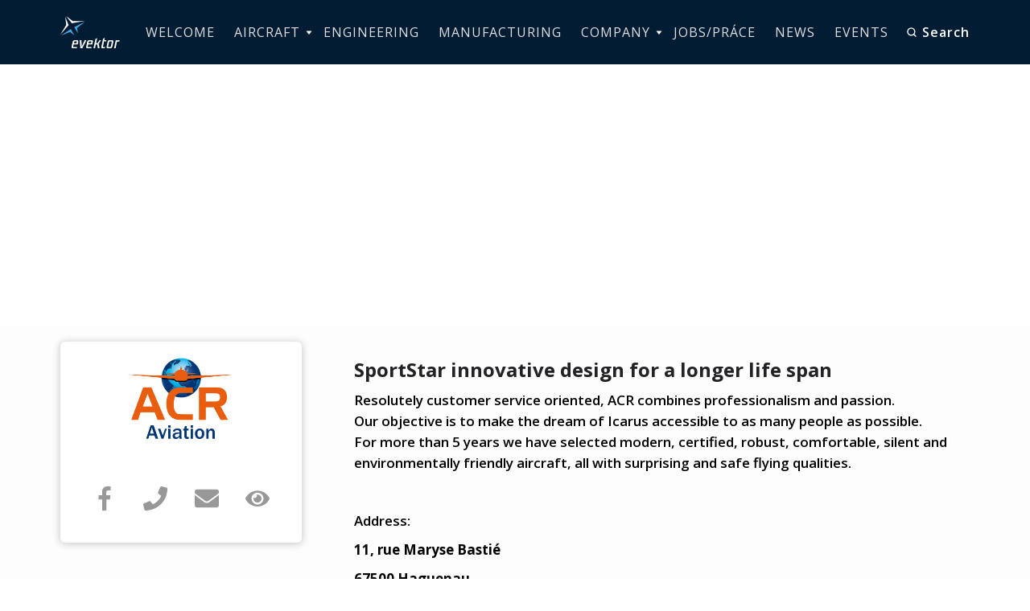

--- FILE ---
content_type: text/html
request_url: https://www.evektor.com/dealers/acr-aviation
body_size: 7843
content:
<!DOCTYPE html><!-- Last Published: Thu Dec 18 2025 11:50:08 GMT+0000 (Coordinated Universal Time) --><html data-wf-domain="www.evektor.com" data-wf-page="627ade79dbd59e4d8c388c29" data-wf-site="61a7640f923473f6e6a4a191" lang="en" data-wf-collection="627ade79dbd59e7169388b52" data-wf-item-slug="acr-aviation"><head><meta charset="utf-8"/><title>Meet Evektor partner ACR Aviation</title><meta content="ACR Aviation providing service and sales of Evekteor aircraft" name="description"/><meta content="width=device-width, initial-scale=1" name="viewport"/><meta content="lr5dU9tSYUDHw93OPD_Tj5N1mJ1QyGvf2KbwC0Hl1Bg" name="google-site-verification"/><link href="https://cdn.prod.website-files.com/61a7640f923473f6e6a4a191/css/evektor-website-dev.webflow.shared.8e5734528.css" rel="stylesheet" type="text/css"/><style>@media (min-width:992px) {html.w-mod-js:not(.w-mod-ix) [data-w-id="baef5d68-97b7-e438-844c-63b906a5c4a8"] {opacity:0;}html.w-mod-js:not(.w-mod-ix) [data-w-id="baef5d68-97b7-e438-844c-63b906a5c4ae"] {opacity:0;}html.w-mod-js:not(.w-mod-ix) [data-w-id="baef5d68-97b7-e438-844c-63b906a5c4b1"] {opacity:0;}}</style><link href="https://fonts.googleapis.com" rel="preconnect"/><link href="https://fonts.gstatic.com" rel="preconnect" crossorigin="anonymous"/><script src="https://ajax.googleapis.com/ajax/libs/webfont/1.6.26/webfont.js" type="text/javascript"></script><script type="text/javascript">WebFont.load({  google: {    families: ["Lato:100,100italic,300,300italic,400,400italic,700,700italic,900,900italic","Open Sans:300,300italic,400,400italic,600,600italic,700,700italic,800,800italic","Montserrat:100,100italic,200,200italic,300,300italic,400,400italic,500,500italic,600,600italic,700,700italic,800,800italic,900,900italic","Ubuntu:300,300italic,400,400italic,500,500italic,700,700italic"]  }});</script><script src="https://use.typekit.net/mig6nuw.js" type="text/javascript"></script><script type="text/javascript">try{Typekit.load();}catch(e){}</script><script type="text/javascript">!function(o,c){var n=c.documentElement,t=" w-mod-";n.className+=t+"js",("ontouchstart"in o||o.DocumentTouch&&c instanceof DocumentTouch)&&(n.className+=t+"touch")}(window,document);</script><link href="https://cdn.prod.website-files.com/61a7640f923473f6e6a4a191/61a7c54fe862e23b0b5dc6ca_Evektor-icon-32.png" rel="shortcut icon" type="image/x-icon"/><link href="https://cdn.prod.website-files.com/61a7640f923473f6e6a4a191/61a7c5567f7ab76f50c5b3b4_Evektor-icon-256.png" rel="apple-touch-icon"/><script async="" src="https://www.googletagmanager.com/gtag/js?id=G-DEKH9X83FQ"></script><script type="text/javascript">window.dataLayer = window.dataLayer || [];function gtag(){dataLayer.push(arguments);}gtag('set', 'developer_id.dZGVlNj', true);gtag('js', new Date());gtag('config', 'G-DEKH9X83FQ');</script><!-- Google Tag Manager -->
<script>(function(w,d,s,l,i){w[l]=w[l]||[];w[l].push({'gtm.start':
new Date().getTime(),event:'gtm.js'});var f=d.getElementsByTagName(s)[0],
j=d.createElement(s),dl=l!='dataLayer'?'&l='+l:'';j.async=true;j.src=
'https://www.googletagmanager.com/gtm.js?id='+i+dl;f.parentNode.insertBefore(j,f);
})(window,document,'script','dataLayer','GTM-5RX42TZ');</script>
<!-- End Google Tag Manager -->

<link rel="alternate" hreflang="en" href="https://www.evektor.com">
<script type="text/javascript" src="https://cdn.weglot.com/weglot.min.js"></script>
<script>
    Weglot.initialize({
        api_key: 'wg_ac760e9d152a5fbc1409ae033e5a0d550'
    });
</script>

<!-- Finsweet Cookie Consent -->
<script async src="https://cdn.jsdelivr.net/npm/@finsweet/cookie-consent@1/fs-cc.js" fs-cc-mode="opt-in" fs-cc-endpoint="https://www.evektor.com"></script>

<script src="https://cdn.prod.website-files.com/61a7640f923473f6e6a4a191%2F66ba5a08efe71070f98dd10a%2F688343ec1661905782250596%2F5rx42tz-1.1.1.js" type="text/javascript"></script></head><body class="body-24"><div data-w-id="49910628-1021-c2ce-a99f-0a73e0704e40" class="sticky-nav"><div class="div-block-130"><div class="div-block-131"><div class="text-block-12">This site is running in a test beta version. If you find a flaw, please use this <a href="https://dhtvioqg9d3.typeform.com/to/W0WnCvvY" class="link">link</a> to report the issue to us. Evektor will be very grateful.</div></div></div><div data-collapse="medium" data-animation="default" data-duration="400" data-w-id="49910628-1021-c2ce-a99f-0a73e0704e41" data-easing="ease" data-easing2="ease" role="banner" class="navbar flex w-nav"><div class="container-nav flex w-container"><a href="/" class="logo w-nav-brand"><img src="https://cdn.prod.website-files.com/61a7640f923473f6e6a4a191/629dd0ee7d1e476fcec075ca_Evektor%20logo-white-blue.svg" loading="eager" width="Auto" height="Auto" alt="Evektor logo" class="logo-image"/></a><div class="menu-flex"><nav role="navigation" class="nav-menu w-nav-menu"><a href="/" class="navigation-link w-inline-block"><div class="nav-text">Welcome</div><div class="navigation-line"></div></a><div data-delay="0" data-hover="false" class="w-dropdown"><div class="navigation-link flex w-dropdown-toggle"><div><div class="nav-text">Aircraft</div></div><img src="https://cdn.prod.website-files.com/61a7640f923473f6e6a4a191/61a7640f9234730715a4a217_arrow-white.png" width="16" alt="" class="arrow"/><div class="navigation-line"></div></div><nav class="dropdown-list w-dropdown-list"><a href="/aircraft/aircraft" class="dropdown-link w-dropdown-link">All Aircraft</a><a href="/aircraft/dealers" class="dropdown-link w-dropdown-link">Partners &amp; Dealers</a><a href="/aircraft/bulletins-documents" class="dropdown-link w-dropdown-link">Bullletins &amp; Documents</a><a href="/aircraft/after-sales-services" class="dropdown-link w-dropdown-link">After Sales Services</a></nav></div><a href="/engineering" class="navigation-link w-inline-block"><div class="nav-text">Engineering</div><div class="navigation-line"></div></a><div class="w-dyn-list"><div role="list" class="w-dyn-items"><div role="listitem" class="w-dyn-item"><a href="/focus/manufacturing-subcontracting" class="navigation-link w-inline-block"><div class="nav-text">manufacturing</div><div class="navigation-line"></div></a></div></div></div><div data-delay="0" data-hover="false" class="w-dropdown"><div class="navigation-link flex w-dropdown-toggle"><div><div class="nav-text">Company</div></div><img src="https://cdn.prod.website-files.com/61a7640f923473f6e6a4a191/61a7640f9234730715a4a217_arrow-white.png" width="7" alt="" class="arrow"/><div class="navigation-line"></div></div><nav class="dropdown-list w-dropdown-list"><a href="/company/about-us" class="dropdown-link w-dropdown-link">About Us</a><a href="/company/certificates" class="dropdown-link w-dropdown-link">Our Certificates</a><a href="/company/testimonials" class="dropdown-link w-dropdown-link">Testimonials</a><a href="/company/code-of-ethics" class="dropdown-link w-dropdown-link">Code of Ethics</a><a href="/company/contact" class="dropdown-link w-dropdown-link">Contact</a></nav></div><a href="/company/career" class="navigation-link w-inline-block"><div class="nav-text">jobs/práce</div><div class="navigation-line"></div></a><a href="/company/news" class="navigation-link w-inline-block"><div class="nav-text">NEWS</div><div class="navigation-line"></div></a><a href="/events" class="navigation-link w-inline-block"><div class="nav-text">Events</div><div class="navigation-line"></div></a></nav></div><div class="right-flex add-flex reverse"><div class="menu-button w-nav-button"><div data-w-id="49910628-1021-c2ce-a99f-0a73e0704ed4" class="hamburger-line"></div><div data-w-id="49910628-1021-c2ce-a99f-0a73e0704ed5" class="hamburger-line"></div></div><div data-w-id="49910628-1021-c2ce-a99f-0a73e0704ed6" class="search-flex"><img src="https://cdn.prod.website-files.com/61a7640f923473f6e6a4a191/61a7640f92347352bba4a21f_search-black.svg" loading="lazy" width="75" alt="" class="search-icon"/><div class="search-text">Search</div></div></div></div></div><div class="search-wrapper"><div class="container with-z-index"><div class="search-content"><h2 class="white">Search...</h2><div class="fixed-search"><form action="/search" class="search-block w-clearfix w-form"><input class="search-input w-input" maxlength="256" name="query" placeholder="" type="search" id="search" required=""/><input type="submit" class="search-button w-button" value="Search"/></form></div></div></div><div data-w-id="49910628-1021-c2ce-a99f-0a73e0704ee3" class="remove-button"></div><div data-w-id="49910628-1021-c2ce-a99f-0a73e0704ee4" class="search-overlay"></div></div></div><div id="top" data-w-id="baef5d68-97b7-e438-844c-63b906a5c4a8" style="background-image:url(&quot;https://cdn.prod.website-files.com/61a7640f9234736cc7a4a196/61c9a52734e5b533612d477e_1000.jpg&quot;)" class="hero sub dealers"><div class="container"><div class="display-2-max-w"><h1 class="display-1 white">ACR Aviation</h1><div data-w-id="baef5d68-97b7-e438-844c-63b906a5c4ad" style="opacity:0" class="margin-20px"><div class="w-dyn-list"><div role="list" class="partnership-block w-dyn-items"><div role="listitem" class="partnership-content w-dyn-item"><div data-w-id="baef5d68-97b7-e438-844c-63b906a5c4ae" class="subhead white">Distributor</div></div><div role="listitem" class="partnership-content w-dyn-item"><div data-w-id="baef5d68-97b7-e438-844c-63b906a5c4ae" class="subhead white">Aircraft Spareparts</div></div></div></div></div></div></div><div data-w-id="baef5d68-97b7-e438-844c-63b906a5c4b1" class="breadcrumb"><a href="/" class="breadcrumb-title">Home</a><img src="https://cdn.prod.website-files.com/61a7640f923473f6e6a4a191/61a7640f9234733013a4a20f_arrow.png" loading="lazy" width="13" alt="" class="breadcrumb-arrow"/><a href="/aircraft/dealers" class="breadcrumb-title">Partners &amp; Dealers</a><img src="https://cdn.prod.website-files.com/61a7640f923473f6e6a4a191/61a7640f9234733013a4a20f_arrow.png" loading="lazy" width="13" alt="" class="breadcrumb-arrow"/><div class="breadcrumb-title lighter">ACR Aviation</div></div><div class="dark-blur-hero"></div></div><div class="section-5"><div class="div-block-85"><div class="div-block-86"><div class="adress-block dealer"><div class="div-block-93"><img alt="ACR Aviation" loading="lazy" width="130" src="https://cdn.prod.website-files.com/61a7640f9234736cc7a4a196/61c9a51b9ca45636dd9cc8d6_logo-color.png" class="image-8"/></div><div class="div-block-92"><a href="#" class="link-image-block w-inline-block"><img src="https://cdn.prod.website-files.com/61a7640f923473f6e6a4a191/61a7640f923473d102a4a1ff_facebook-white.svg" loading="lazy" alt="" width="30" class="link-image"/></a><a href="tel:+33672923162" class="link-image-block w-inline-block"><img src="https://cdn.prod.website-files.com/61a7640f923473f6e6a4a191/61aca8cac7fb43722c77d4d3_phone.svg" loading="lazy" width="30" alt="" class="link-image"/></a><a href="mailto:info@acr-aviation.com" class="link-image-block w-inline-block"><img src="https://cdn.prod.website-files.com/61a7640f923473f6e6a4a191/61aca81c4e4e0f3f119253ed_envelope.svg" loading="lazy" width="30" alt="" class="link-image"/></a><a href="https://www.acr-aviation.com/" class="link-image-block w-inline-block"><img src="https://cdn.prod.website-files.com/61a7640f923473f6e6a4a191/61aca8292e60174eb98192a1_eye.svg" loading="lazy" width="30" alt="" class="link-image"/></a></div></div></div><div><div class="rich-text-block-3 w-richtext"><h3>SportStar innovative design for a longer life span</h3><p>Resolutely customer service oriented, ACR combines professionalism and passion.<br/>Our objective is to make the dream of Icarus accessible to as many people as possible.<br/>For more than 5 years we have selected modern, certified, robust, comfortable, silent and environmentally friendly aircraft, all with surprising and safe flying qualities.</p><p>‍</p></div><div class="rich-text-block-3 w-richtext"><p>Address: </p><p><strong>11, rue Maryse Bastié</strong></p><p><strong>67500 Haguenau</strong></p><p><strong>Aérodrome LFSH</strong></p><p>‍</p></div></div></div></div><div class="section-5"><div class="div-block-88"><h2 class="heading-4">We supply these aircraft through this dealer</h2></div><div class="div-block-85"><div class="aircraft-block"><div class="w-dyn-list"><div role="list" class="collection-list-14 w-dyn-items"><div role="listitem" class="w-dyn-item"><div class="div-block-89"><img src="https://cdn.prod.website-files.com/61a7640f9234736cc7a4a196/67ef8a07f3cbdf119312ea43_Copy%20of%20Final_SportStar%20RTC.jpg" loading="lazy" alt="SportStar RTC" sizes="(max-width: 479px) 100vw, (max-width: 767px) 95vw, (max-width: 991px) 47vw, 30vw" srcset="https://cdn.prod.website-files.com/61a7640f9234736cc7a4a196/67ef8a07f3cbdf119312ea43_Copy%20of%20Final_SportStar%20RTC-p-500.jpg 500w, https://cdn.prod.website-files.com/61a7640f9234736cc7a4a196/67ef8a07f3cbdf119312ea43_Copy%20of%20Final_SportStar%20RTC-p-800.jpg 800w, https://cdn.prod.website-files.com/61a7640f9234736cc7a4a196/67ef8a07f3cbdf119312ea43_Copy%20of%20Final_SportStar%20RTC.jpg 1000w" class="image-9"/><div class="div-block-90"><h3 class="heading-3">SportStar RTC</h3><p>Revolutionize flight training</p><a href="/aircraft-products/sportstar-rtc" class="body-link">View details</a></div></div></div></div></div></div></div></div><div class="footer"><div class="container for-footer"><div class="margin-60px"><div class="footer-grid"><div class="div-block-175"><a href="#" class="logo for-footer w-nav-brand"><img src="https://cdn.prod.website-files.com/61a7640f923473f6e6a4a191/629dd0ee7d1e476fcec075ca_Evektor%20logo-white-blue.svg" loading="lazy" width="90" alt="" class="logo-image"/></a></div><div><h3 class="footer-title">Aircraft</h3><div class="footer-flex"><a href="/aircraft/aircraft" class="footer-link w-inline-block"><div class="nav-text remove-weight">All products</div></a><a href="/aircraft/dealers" class="footer-link w-inline-block"><div class="nav-text remove-weight">partners &amp; dealers</div></a><a href="/aircraft/bulletins-documents" class="footer-link w-inline-block"><div class="nav-text remove-weight">Bulletins and documents</div></a><a href="/aircraft/after-sales-services" class="footer-link w-inline-block"><div class="nav-text remove-weight">After Sales Services</div></a></div></div><div><div><h3 class="footer-title">Engineering</h3></div><div class="footer-flex"><a href="/engineering" class="footer-link w-inline-block"><div class="nav-text remove-weight">Services overview</div></a></div><div class="footer-flex"><div><h3 class="footer-title">manufacturing</h3></div><a href="https://www.evektor.com/focus/manufacturing-subcontracting" class="footer-link w-inline-block"><div class="nav-text remove-weight">Manufacturing Subcontracting</div></a></div></div><div class="div-block-6"><div><h3 class="footer-title">Subscribe</h3></div><div class="margin-20px"><div class="w-form"><form id="wf-form-Subscribe" name="wf-form-Subscribe" data-name="Subscribe" method="get" data-wf-page-id="627ade79dbd59e4d8c388c29" data-wf-element-id="d4b9c918-e656-086e-89ae-9f4fb90cdfa8"><input class="field w-node-d4b9c918-e656-086e-89ae-9f4fb90cdfa9-b90cdf5f w-input" maxlength="256" name="email-3" data-name="Email 3" placeholder="Enter your email" type="email" id="email-3" required=""/><input type="submit" data-wait="Please wait..." class="button-primary full w-button" value="Subscribe"/><div class="margin-15px"><div class="checkbox-label white">We’ll never share your details.</div></div></form><div class="success-message w-form-done"><div>Thank you! Your submission has been received!</div></div><div class="error-message w-form-fail"><div>Oops! Something went wrong while submitting the form.</div></div></div></div></div><div><div><h3 class="footer-title">Company</h3></div><div class="footer-flex"><a href="/company/about-us" class="footer-link w-inline-block"><div class="nav-text remove-weight">About us</div></a><a href="/company/career" class="footer-link w-inline-block"><div class="nav-text remove-weight">Join us</div></a><a href="/company/certificates" class="footer-link w-inline-block"><div class="nav-text remove-weight">all certificates</div></a><a href="/company/testimonials" class="footer-link w-inline-block"><div class="nav-text remove-weight">Testimonials</div></a><a href="/company/code-of-ethics" class="footer-link w-inline-block"><div class="nav-text remove-weight">Code of ethics</div></a><a href="/company/contact" class="footer-link w-inline-block"><div class="nav-text remove-weight">Contact</div></a></div></div><div><h3 class="footer-title">Other links</h3><div class="other"><div class="footer-flex"><a href="/company/personal-data-protection-policy" class="footer-link w-inline-block"><div class="nav-text remove-weight">Privacy policy</div></a><a href="/company/general-terms-and-conditions" class="footer-link w-inline-block"><div class="nav-text remove-weight">terms and conditions</div></a><a href="/company/vseobecne-nakupni-podminky" class="footer-link w-inline-block"><div class="nav-text remove-weight">Nákupní podmínky</div></a><a href="mailto:complaints@evektor.cz" class="footer-link w-inline-block"><div class="nav-text remove-weight-copy-copy">complaints@evektor.cz</div></a><a href="/company/vseobecne-nakupni-podminky" class="footer-link w-inline-block"></a></div></div></div><div id="w-node-_7896a01a-e167-8636-852a-931c143e3616-b90cdf5f" class="socials-block"><img src="https://cdn.prod.website-files.com/61a7640f923473f6e6a4a191/61a7640f9234730f30a4a1f9_youtube-white.svg" loading="lazy" width="36" alt=""/><a href="https://www.linkedin.com/company/evektor-spol.-s-r.o." class="socials-div in w-inline-block"><img src="https://cdn.prod.website-files.com/61a7640f923473f6e6a4a191/6215f259d161b99a42695eac_Linkedin-in_white.svg" loading="lazy" alt=""/></a><a href="https://www.facebook.com/evektoraircrafteng" class="socials-div w-inline-block"><img src="https://cdn.prod.website-files.com/61a7640f923473f6e6a4a191/61a7640f9234738108a4a1f7_facebook-white.svg" loading="lazy" alt=""/></a></div></div><div class="margin-20px"><div class="copyright-flex"><p class="copyright">Copyright © 2025 Evektor All rights reserved</p></div></div></div></div><div class="w-layout-blockcontainer w-container"><div id="w-node-_12354859-bd85-41ab-c00e-6da3eee296a7-b90cdf5f" class="w-layout-layout quick-stack wf-layout-layout"><div class="w-layout-cell cell-3"><img src="https://cdn.prod.website-files.com/61a7640f923473f6e6a4a191/6761513a88b35b7b0d85dc5c_CS%20Financov%C3%A1no%20Evropskou%20uni%C3%AD_NEG.png" loading="lazy" width="185" sizes="(max-width: 479px) 100vw, 185px" alt="" srcset="https://cdn.prod.website-files.com/61a7640f923473f6e6a4a191/6761513a88b35b7b0d85dc5c_CS%20Financov%C3%A1no%20Evropskou%20uni%C3%AD_NEG-p-500.png 500w, https://cdn.prod.website-files.com/61a7640f923473f6e6a4a191/6761513a88b35b7b0d85dc5c_CS%20Financov%C3%A1no%20Evropskou%20uni%C3%AD_NEG-p-800.png 800w, https://cdn.prod.website-files.com/61a7640f923473f6e6a4a191/6761513a88b35b7b0d85dc5c_CS%20Financov%C3%A1no%20Evropskou%20uni%C3%AD_NEG-p-1080.png 1080w, https://cdn.prod.website-files.com/61a7640f923473f6e6a4a191/6761513a88b35b7b0d85dc5c_CS%20Financov%C3%A1no%20Evropskou%20uni%C3%AD_NEG-p-1600.png 1600w, https://cdn.prod.website-files.com/61a7640f923473f6e6a4a191/6761513a88b35b7b0d85dc5c_CS%20Financov%C3%A1no%20Evropskou%20uni%C3%AD_NEG-p-2000.png 2000w, https://cdn.prod.website-files.com/61a7640f923473f6e6a4a191/6761513a88b35b7b0d85dc5c_CS%20Financov%C3%A1no%20Evropskou%20uni%C3%AD_NEG-p-2600.png 2600w, https://cdn.prod.website-files.com/61a7640f923473f6e6a4a191/6761513a88b35b7b0d85dc5c_CS%20Financov%C3%A1no%20Evropskou%20uni%C3%AD_NEG-p-3200.png 3200w, https://cdn.prod.website-files.com/61a7640f923473f6e6a4a191/6761513a88b35b7b0d85dc5c_CS%20Financov%C3%A1no%20Evropskou%20uni%C3%AD_NEG.png 6856w"/></div><div class="w-layout-cell"><img src="https://cdn.prod.website-files.com/61a7640f923473f6e6a4a191/6761513a9726e5f5e374a2c4_NPO_logo-colour-white.png" loading="lazy" width="185" sizes="(max-width: 479px) 100vw, 185px" alt="" srcset="https://cdn.prod.website-files.com/61a7640f923473f6e6a4a191/6761513a9726e5f5e374a2c4_NPO_logo-colour-white-p-500.png 500w, https://cdn.prod.website-files.com/61a7640f923473f6e6a4a191/6761513a9726e5f5e374a2c4_NPO_logo-colour-white-p-800.png 800w, https://cdn.prod.website-files.com/61a7640f923473f6e6a4a191/6761513a9726e5f5e374a2c4_NPO_logo-colour-white-p-1080.png 1080w, https://cdn.prod.website-files.com/61a7640f923473f6e6a4a191/6761513a9726e5f5e374a2c4_NPO_logo-colour-white-p-1600.png 1600w, https://cdn.prod.website-files.com/61a7640f923473f6e6a4a191/6761513a9726e5f5e374a2c4_NPO_logo-colour-white-p-2000.png 2000w, https://cdn.prod.website-files.com/61a7640f923473f6e6a4a191/6761513a9726e5f5e374a2c4_NPO_logo-colour-white-p-2600.png 2600w, https://cdn.prod.website-files.com/61a7640f923473f6e6a4a191/6761513a9726e5f5e374a2c4_NPO_logo-colour-white-p-3200.png 3200w, https://cdn.prod.website-files.com/61a7640f923473f6e6a4a191/6761513a9726e5f5e374a2c4_NPO_logo-colour-white.png 8000w"/></div><div class="w-layout-cell cell-5"><div><p class="paragraph-21">Projekt „Digitalizace společnosti EVEKTOR“ - modernizace IT struktury s vlivem na zvýšení její kapacity, <br/>kyberbezpečnosti a modernizaci. Dále pořízení nového ERP systému, které bude mít zásadní vliv na chod firmy.<br/>Realizace: 2023 - 2024</p></div></div><div class="w-layout-cell cell-4"><img src="https://cdn.prod.website-files.com/61a7640f923473f6e6a4a191/6761513a88b35b7b0d85dc5c_CS%20Financov%C3%A1no%20Evropskou%20uni%C3%AD_NEG.png" loading="lazy" width="145" sizes="(max-width: 479px) 100vw, 145px" alt="" srcset="https://cdn.prod.website-files.com/61a7640f923473f6e6a4a191/6761513a88b35b7b0d85dc5c_CS%20Financov%C3%A1no%20Evropskou%20uni%C3%AD_NEG-p-500.png 500w, https://cdn.prod.website-files.com/61a7640f923473f6e6a4a191/6761513a88b35b7b0d85dc5c_CS%20Financov%C3%A1no%20Evropskou%20uni%C3%AD_NEG-p-800.png 800w, https://cdn.prod.website-files.com/61a7640f923473f6e6a4a191/6761513a88b35b7b0d85dc5c_CS%20Financov%C3%A1no%20Evropskou%20uni%C3%AD_NEG-p-1080.png 1080w, https://cdn.prod.website-files.com/61a7640f923473f6e6a4a191/6761513a88b35b7b0d85dc5c_CS%20Financov%C3%A1no%20Evropskou%20uni%C3%AD_NEG-p-1600.png 1600w, https://cdn.prod.website-files.com/61a7640f923473f6e6a4a191/6761513a88b35b7b0d85dc5c_CS%20Financov%C3%A1no%20Evropskou%20uni%C3%AD_NEG-p-2000.png 2000w, https://cdn.prod.website-files.com/61a7640f923473f6e6a4a191/6761513a88b35b7b0d85dc5c_CS%20Financov%C3%A1no%20Evropskou%20uni%C3%AD_NEG-p-2600.png 2600w, https://cdn.prod.website-files.com/61a7640f923473f6e6a4a191/6761513a88b35b7b0d85dc5c_CS%20Financov%C3%A1no%20Evropskou%20uni%C3%AD_NEG-p-3200.png 3200w, https://cdn.prod.website-files.com/61a7640f923473f6e6a4a191/6761513a88b35b7b0d85dc5c_CS%20Financov%C3%A1no%20Evropskou%20uni%C3%AD_NEG.png 6856w"/></div><div class="w-layout-cell"><img src="https://cdn.prod.website-files.com/61a7640f923473f6e6a4a191/6761513a9726e5f5e374a2c4_NPO_logo-colour-white.png" loading="lazy" width="185" sizes="(max-width: 479px) 100vw, 185px" alt="" srcset="https://cdn.prod.website-files.com/61a7640f923473f6e6a4a191/6761513a9726e5f5e374a2c4_NPO_logo-colour-white-p-500.png 500w, https://cdn.prod.website-files.com/61a7640f923473f6e6a4a191/6761513a9726e5f5e374a2c4_NPO_logo-colour-white-p-800.png 800w, https://cdn.prod.website-files.com/61a7640f923473f6e6a4a191/6761513a9726e5f5e374a2c4_NPO_logo-colour-white-p-1080.png 1080w, https://cdn.prod.website-files.com/61a7640f923473f6e6a4a191/6761513a9726e5f5e374a2c4_NPO_logo-colour-white-p-1600.png 1600w, https://cdn.prod.website-files.com/61a7640f923473f6e6a4a191/6761513a9726e5f5e374a2c4_NPO_logo-colour-white-p-2000.png 2000w, https://cdn.prod.website-files.com/61a7640f923473f6e6a4a191/6761513a9726e5f5e374a2c4_NPO_logo-colour-white-p-2600.png 2600w, https://cdn.prod.website-files.com/61a7640f923473f6e6a4a191/6761513a9726e5f5e374a2c4_NPO_logo-colour-white-p-3200.png 3200w, https://cdn.prod.website-files.com/61a7640f923473f6e6a4a191/6761513a9726e5f5e374a2c4_NPO_logo-colour-white.png 8000w"/></div><div class="w-layout-cell"><p class="paragraph-21"><br/>Projekt „Získání certifikace AS9100 a recerfitifikace“ byl realizován v období 2020 - 2023 <br/>s finanční podporou Evropské unie prostřednictvím Národního plánu obnovy.</p></div><div class="w-layout-cell cell-4"><img src="https://cdn.prod.website-files.com/61a7640f923473f6e6a4a191/6761513a88b35b7b0d85dc5c_CS%20Financov%C3%A1no%20Evropskou%20uni%C3%AD_NEG.png" loading="lazy" width="185" sizes="(max-width: 479px) 100vw, 185px" alt="" srcset="https://cdn.prod.website-files.com/61a7640f923473f6e6a4a191/6761513a88b35b7b0d85dc5c_CS%20Financov%C3%A1no%20Evropskou%20uni%C3%AD_NEG-p-500.png 500w, https://cdn.prod.website-files.com/61a7640f923473f6e6a4a191/6761513a88b35b7b0d85dc5c_CS%20Financov%C3%A1no%20Evropskou%20uni%C3%AD_NEG-p-800.png 800w, https://cdn.prod.website-files.com/61a7640f923473f6e6a4a191/6761513a88b35b7b0d85dc5c_CS%20Financov%C3%A1no%20Evropskou%20uni%C3%AD_NEG-p-1080.png 1080w, https://cdn.prod.website-files.com/61a7640f923473f6e6a4a191/6761513a88b35b7b0d85dc5c_CS%20Financov%C3%A1no%20Evropskou%20uni%C3%AD_NEG-p-1600.png 1600w, https://cdn.prod.website-files.com/61a7640f923473f6e6a4a191/6761513a88b35b7b0d85dc5c_CS%20Financov%C3%A1no%20Evropskou%20uni%C3%AD_NEG-p-2000.png 2000w, https://cdn.prod.website-files.com/61a7640f923473f6e6a4a191/6761513a88b35b7b0d85dc5c_CS%20Financov%C3%A1no%20Evropskou%20uni%C3%AD_NEG-p-2600.png 2600w, https://cdn.prod.website-files.com/61a7640f923473f6e6a4a191/6761513a88b35b7b0d85dc5c_CS%20Financov%C3%A1no%20Evropskou%20uni%C3%AD_NEG-p-3200.png 3200w, https://cdn.prod.website-files.com/61a7640f923473f6e6a4a191/6761513a88b35b7b0d85dc5c_CS%20Financov%C3%A1no%20Evropskou%20uni%C3%AD_NEG.png 6856w"/></div><div class="w-layout-cell"><img src="https://cdn.prod.website-files.com/61a7640f923473f6e6a4a191/6761513a9726e5f5e374a2c4_NPO_logo-colour-white.png" loading="lazy" width="185" sizes="(max-width: 479px) 100vw, 185px" alt="" srcset="https://cdn.prod.website-files.com/61a7640f923473f6e6a4a191/6761513a9726e5f5e374a2c4_NPO_logo-colour-white-p-500.png 500w, https://cdn.prod.website-files.com/61a7640f923473f6e6a4a191/6761513a9726e5f5e374a2c4_NPO_logo-colour-white-p-800.png 800w, https://cdn.prod.website-files.com/61a7640f923473f6e6a4a191/6761513a9726e5f5e374a2c4_NPO_logo-colour-white-p-1080.png 1080w, https://cdn.prod.website-files.com/61a7640f923473f6e6a4a191/6761513a9726e5f5e374a2c4_NPO_logo-colour-white-p-1600.png 1600w, https://cdn.prod.website-files.com/61a7640f923473f6e6a4a191/6761513a9726e5f5e374a2c4_NPO_logo-colour-white-p-2000.png 2000w, https://cdn.prod.website-files.com/61a7640f923473f6e6a4a191/6761513a9726e5f5e374a2c4_NPO_logo-colour-white-p-2600.png 2600w, https://cdn.prod.website-files.com/61a7640f923473f6e6a4a191/6761513a9726e5f5e374a2c4_NPO_logo-colour-white-p-3200.png 3200w, https://cdn.prod.website-files.com/61a7640f923473f6e6a4a191/6761513a9726e5f5e374a2c4_NPO_logo-colour-white.png 8000w"/></div><div class="w-layout-cell cell-6"><a href="https://cdn.prod.website-files.com/61a7640f923473f6e6a4a191/680b508216ebab2abc58b0f6_Elektromobilita_Projekt_EU.pdf" target="_blank" class="paragraph-21">Pořízení elektromobilu z prostředků EU a Národního plánu obnovy.<br/>Realizace: 2024 - 2025</a></div></div></div></div><div class="preloader"><div id="w-node-a5230c95-d57f-6353-c170-25d3ffb6b230-ffb6b22f" class="preloader-image"></div><div id="w-node-a5230c95-d57f-6353-c170-25d3ffb6b231-ffb6b22f" class="preloader-black"></div><div id="w-node-a5230c95-d57f-6353-c170-25d3ffb6b232-ffb6b22f" class="preloader-gray"></div></div><a href="#top" class="go-top w-inline-block"><img src="https://cdn.prod.website-files.com/61a7640f923473f6e6a4a191/61a7640f9234730715a4a217_arrow-white.png" loading="lazy" alt="" width="20" class="top-arrow"/><div class="preloader"><div id="w-node-a5230c95-d57f-6353-c170-25d3ffb6b230-ffb6b22f" class="preloader-image"></div><div id="w-node-a5230c95-d57f-6353-c170-25d3ffb6b231-ffb6b22f" class="preloader-black"></div><div id="w-node-a5230c95-d57f-6353-c170-25d3ffb6b232-ffb6b22f" class="preloader-gray"></div></div></a><div fs-cc="preferences" class="ck-preference-w-2 div-block-174"><div fs-cc="close" class="ck-preference__bg"></div><div class="ck-preference__scroll-w-2"><div class="ck-modal"><a fs-cc="close" href="#" class="ck-modal__exit-btn is--sticky w-inline-block"><div class="ck__exitbtn__line is--left"></div><div class="ck__exitbtn__line is--right"></div><div class="ck-sr__only">Close Cookie Preference Manager</div></a><div class="ck-modal__content-w"><div class="ck-title">Cookie Settings</div><div class="ck-desc">By clicking “Accept All Cookies”, you agree to the storing of cookies on your device to enhance site navigation, analyze site usage and assist in our marketing efforts. <a href="#" class="ck-txt-link">More info</a></div><div class="ck-form-w w-form"><form id="ck-form" name="wf-form-ck-form" data-name="ck-form" method="get" class="ck-form" data-wf-page-id="627ade79dbd59e4d8c388c29" data-wf-element-id="fbbc993d-6a42-09aa-ae29-6616f6c09f2e"><div class="ck-radio-w is--not-allowed w-clearfix"><div class="ck-radio__btn is--checked is--not-allowed"></div><div class="ck-radio__label is--not-allowed">Strictly Necessary (Always Active)</div><div class="ck-radio__desc is--not-allowed">Cookies required to enable basic website functionality.</div></div><label class="w-checkbox ck-radio-w w-clearfix"><div class="w-checkbox-input w-checkbox-input--inputType-custom ck-radio__btn"></div><input type="checkbox" id="fs__marketing-2" name="fs__marketing-2" data-name="Fs Marketing 2" fs-cc-checkbox="marketing" style="opacity:0;position:absolute;z-index:-1"/><span for="fs__marketing-2" class="ck-radio__label w-form-label">Marketing</span><div class="ck-radio__desc">Cookies used to deliver advertising that is more relevant to you and your interests.</div></label><label class="w-checkbox ck-radio-w w-clearfix"><div class="w-checkbox-input w-checkbox-input--inputType-custom ck-radio__btn"></div><input type="checkbox" id="fs__personalization-2" name="fs__personalization-2" data-name="Fs Personalization 2" fs-cc-checkbox="personalization" style="opacity:0;position:absolute;z-index:-1"/><span for="fs__personalization-2" class="ck-radio__label w-form-label">Personalization<br/></span><div class="ck-radio__desc">Cookies allowing the website to remember choices you make (such as your user name, language, or the region you are in).</div></label><label class="w-checkbox ck-radio-w w-clearfix"><div class="w-checkbox-input w-checkbox-input--inputType-custom ck-radio__btn"></div><input type="checkbox" id="fs__analytics-2" name="fs__analytics-2" data-name="Fs Analytics 2" fs-cc-checkbox="analytics" style="opacity:0;position:absolute;z-index:-1"/><span for="fs__analytics-2" class="ck-radio__label w-form-label">Analytics<br/></span><div class="ck-radio__desc">Cookies helping understand how this website performs, how visitors interact with the site, and whether there may be technical issues.</div></label><div class="ck-modal__btns-w in-pref-manger"><a fs-cc="allow" href="#" class="ck-button-w is--fullwidth w-inline-block"><div class="ck-button__txt">Accept All Cookies</div></a><a fs-cc="submit" href="#" class="ck-button-w is--secondary is--fullwidth w-inline-block"><div class="ck-button__txt">Save Settings</div></a></div></form><div class="w-form-done"><div class="text-block">Made by <a href="https://flinch77.com&amp;ref=cookie-cloneable" target="_blank">Flinch 77</a></div></div><div class="w-form-fail"><div>Oops! Something went wrong while submitting the form.</div></div></div></div></div></div></div><script src="https://d3e54v103j8qbb.cloudfront.net/js/jquery-3.5.1.min.dc5e7f18c8.js?site=61a7640f923473f6e6a4a191" type="text/javascript" integrity="sha256-9/aliU8dGd2tb6OSsuzixeV4y/faTqgFtohetphbbj0=" crossorigin="anonymous"></script><script src="https://cdn.prod.website-files.com/61a7640f923473f6e6a4a191/js/webflow.schunk.36b8fb49256177c8.js" type="text/javascript"></script><script src="https://cdn.prod.website-files.com/61a7640f923473f6e6a4a191/js/webflow.schunk.9f07657001c307a3.js" type="text/javascript"></script><script src="https://cdn.prod.website-files.com/61a7640f923473f6e6a4a191/js/webflow.21876a32.80156ce6258d6924.js" type="text/javascript"></script><!-- Google Tag Manager (noscript) -->
<noscript><iframe src="https://www.googletagmanager.com/ns.html?id=GTM-5RX42TZ"
height="0" width="0" style="display:none;visibility:hidden"></iframe></noscript>
<!-- End Google Tag Manager (noscript) --></body></html>

--- FILE ---
content_type: text/css
request_url: https://cdn.prod.website-files.com/61a7640f923473f6e6a4a191/css/evektor-website-dev.webflow.shared.8e5734528.css
body_size: 36398
content:
html {
  -webkit-text-size-adjust: 100%;
  -ms-text-size-adjust: 100%;
  font-family: sans-serif;
}

body {
  margin: 0;
}

article, aside, details, figcaption, figure, footer, header, hgroup, main, menu, nav, section, summary {
  display: block;
}

audio, canvas, progress, video {
  vertical-align: baseline;
  display: inline-block;
}

audio:not([controls]) {
  height: 0;
  display: none;
}

[hidden], template {
  display: none;
}

a {
  background-color: #0000;
}

a:active, a:hover {
  outline: 0;
}

abbr[title] {
  border-bottom: 1px dotted;
}

b, strong {
  font-weight: bold;
}

dfn {
  font-style: italic;
}

h1 {
  margin: .67em 0;
  font-size: 2em;
}

mark {
  color: #000;
  background: #ff0;
}

small {
  font-size: 80%;
}

sub, sup {
  vertical-align: baseline;
  font-size: 75%;
  line-height: 0;
  position: relative;
}

sup {
  top: -.5em;
}

sub {
  bottom: -.25em;
}

img {
  border: 0;
}

svg:not(:root) {
  overflow: hidden;
}

hr {
  box-sizing: content-box;
  height: 0;
}

pre {
  overflow: auto;
}

code, kbd, pre, samp {
  font-family: monospace;
  font-size: 1em;
}

button, input, optgroup, select, textarea {
  color: inherit;
  font: inherit;
  margin: 0;
}

button {
  overflow: visible;
}

button, select {
  text-transform: none;
}

button, html input[type="button"], input[type="reset"] {
  -webkit-appearance: button;
  cursor: pointer;
}

button[disabled], html input[disabled] {
  cursor: default;
}

button::-moz-focus-inner, input::-moz-focus-inner {
  border: 0;
  padding: 0;
}

input {
  line-height: normal;
}

input[type="checkbox"], input[type="radio"] {
  box-sizing: border-box;
  padding: 0;
}

input[type="number"]::-webkit-inner-spin-button, input[type="number"]::-webkit-outer-spin-button {
  height: auto;
}

input[type="search"] {
  -webkit-appearance: none;
}

input[type="search"]::-webkit-search-cancel-button, input[type="search"]::-webkit-search-decoration {
  -webkit-appearance: none;
}

legend {
  border: 0;
  padding: 0;
}

textarea {
  overflow: auto;
}

optgroup {
  font-weight: bold;
}

table {
  border-collapse: collapse;
  border-spacing: 0;
}

td, th {
  padding: 0;
}

@font-face {
  font-family: webflow-icons;
  src: url("[data-uri]") format("truetype");
  font-weight: normal;
  font-style: normal;
}

[class^="w-icon-"], [class*=" w-icon-"] {
  speak: none;
  font-variant: normal;
  text-transform: none;
  -webkit-font-smoothing: antialiased;
  -moz-osx-font-smoothing: grayscale;
  font-style: normal;
  font-weight: normal;
  line-height: 1;
  font-family: webflow-icons !important;
}

.w-icon-slider-right:before {
  content: "";
}

.w-icon-slider-left:before {
  content: "";
}

.w-icon-nav-menu:before {
  content: "";
}

.w-icon-arrow-down:before, .w-icon-dropdown-toggle:before {
  content: "";
}

.w-icon-file-upload-remove:before {
  content: "";
}

.w-icon-file-upload-icon:before {
  content: "";
}

* {
  box-sizing: border-box;
}

html {
  height: 100%;
}

body {
  color: #333;
  background-color: #fff;
  min-height: 100%;
  margin: 0;
  font-family: Arial, sans-serif;
  font-size: 14px;
  line-height: 20px;
}

img {
  vertical-align: middle;
  max-width: 100%;
  display: inline-block;
}

html.w-mod-touch * {
  background-attachment: scroll !important;
}

.w-block {
  display: block;
}

.w-inline-block {
  max-width: 100%;
  display: inline-block;
}

.w-clearfix:before, .w-clearfix:after {
  content: " ";
  grid-area: 1 / 1 / 2 / 2;
  display: table;
}

.w-clearfix:after {
  clear: both;
}

.w-hidden {
  display: none;
}

.w-button {
  color: #fff;
  line-height: inherit;
  cursor: pointer;
  background-color: #3898ec;
  border: 0;
  border-radius: 0;
  padding: 9px 15px;
  text-decoration: none;
  display: inline-block;
}

input.w-button {
  -webkit-appearance: button;
}

html[data-w-dynpage] [data-w-cloak] {
  color: #0000 !important;
}

.w-code-block {
  margin: unset;
}

pre.w-code-block code {
  all: inherit;
}

.w-optimization {
  display: contents;
}

.w-webflow-badge, .w-webflow-badge > img {
  box-sizing: unset;
  width: unset;
  height: unset;
  max-height: unset;
  max-width: unset;
  min-height: unset;
  min-width: unset;
  margin: unset;
  padding: unset;
  float: unset;
  clear: unset;
  border: unset;
  border-radius: unset;
  background: unset;
  background-image: unset;
  background-position: unset;
  background-size: unset;
  background-repeat: unset;
  background-origin: unset;
  background-clip: unset;
  background-attachment: unset;
  background-color: unset;
  box-shadow: unset;
  transform: unset;
  direction: unset;
  font-family: unset;
  font-weight: unset;
  color: unset;
  font-size: unset;
  line-height: unset;
  font-style: unset;
  font-variant: unset;
  text-align: unset;
  letter-spacing: unset;
  -webkit-text-decoration: unset;
  text-decoration: unset;
  text-indent: unset;
  text-transform: unset;
  list-style-type: unset;
  text-shadow: unset;
  vertical-align: unset;
  cursor: unset;
  white-space: unset;
  word-break: unset;
  word-spacing: unset;
  word-wrap: unset;
  transition: unset;
}

.w-webflow-badge {
  white-space: nowrap;
  cursor: pointer;
  box-shadow: 0 0 0 1px #0000001a, 0 1px 3px #0000001a;
  visibility: visible !important;
  opacity: 1 !important;
  z-index: 2147483647 !important;
  color: #aaadb0 !important;
  overflow: unset !important;
  background-color: #fff !important;
  border-radius: 3px !important;
  width: auto !important;
  height: auto !important;
  margin: 0 !important;
  padding: 6px !important;
  font-size: 12px !important;
  line-height: 14px !important;
  text-decoration: none !important;
  display: inline-block !important;
  position: fixed !important;
  inset: auto 12px 12px auto !important;
  transform: none !important;
}

.w-webflow-badge > img {
  position: unset;
  visibility: unset !important;
  opacity: 1 !important;
  vertical-align: middle !important;
  display: inline-block !important;
}

h1, h2, h3, h4, h5, h6 {
  margin-bottom: 10px;
  font-weight: bold;
}

h1 {
  margin-top: 20px;
  font-size: 38px;
  line-height: 44px;
}

h2 {
  margin-top: 20px;
  font-size: 32px;
  line-height: 36px;
}

h3 {
  margin-top: 20px;
  font-size: 24px;
  line-height: 30px;
}

h4 {
  margin-top: 10px;
  font-size: 18px;
  line-height: 24px;
}

h5 {
  margin-top: 10px;
  font-size: 14px;
  line-height: 20px;
}

h6 {
  margin-top: 10px;
  font-size: 12px;
  line-height: 18px;
}

p {
  margin-top: 0;
  margin-bottom: 10px;
}

blockquote {
  border-left: 5px solid #e2e2e2;
  margin: 0 0 10px;
  padding: 10px 20px;
  font-size: 18px;
  line-height: 22px;
}

figure {
  margin: 0 0 10px;
}

figcaption {
  text-align: center;
  margin-top: 5px;
}

ul, ol {
  margin-top: 0;
  margin-bottom: 10px;
  padding-left: 40px;
}

.w-list-unstyled {
  padding-left: 0;
  list-style: none;
}

.w-embed:before, .w-embed:after {
  content: " ";
  grid-area: 1 / 1 / 2 / 2;
  display: table;
}

.w-embed:after {
  clear: both;
}

.w-video {
  width: 100%;
  padding: 0;
  position: relative;
}

.w-video iframe, .w-video object, .w-video embed {
  border: none;
  width: 100%;
  height: 100%;
  position: absolute;
  top: 0;
  left: 0;
}

fieldset {
  border: 0;
  margin: 0;
  padding: 0;
}

button, [type="button"], [type="reset"] {
  cursor: pointer;
  -webkit-appearance: button;
  border: 0;
}

.w-form {
  margin: 0 0 15px;
}

.w-form-done {
  text-align: center;
  background-color: #ddd;
  padding: 20px;
  display: none;
}

.w-form-fail {
  background-color: #ffdede;
  margin-top: 10px;
  padding: 10px;
  display: none;
}

.w-input, .w-select {
  color: #333;
  vertical-align: middle;
  background-color: #fff;
  border: 1px solid #ccc;
  width: 100%;
  height: 38px;
  margin-bottom: 10px;
  padding: 8px 12px;
  font-size: 14px;
  line-height: 1.42857;
  display: block;
}

.w-input::placeholder, .w-select::placeholder {
  color: #999;
}

.w-input:focus, .w-select:focus {
  border-color: #3898ec;
  outline: 0;
}

.w-input[disabled], .w-select[disabled], .w-input[readonly], .w-select[readonly], fieldset[disabled] .w-input, fieldset[disabled] .w-select {
  cursor: not-allowed;
}

.w-input[disabled]:not(.w-input-disabled), .w-select[disabled]:not(.w-input-disabled), .w-input[readonly], .w-select[readonly], fieldset[disabled]:not(.w-input-disabled) .w-input, fieldset[disabled]:not(.w-input-disabled) .w-select {
  background-color: #eee;
}

textarea.w-input, textarea.w-select {
  height: auto;
}

.w-select {
  background-color: #f3f3f3;
}

.w-select[multiple] {
  height: auto;
}

.w-form-label {
  cursor: pointer;
  margin-bottom: 0;
  font-weight: normal;
  display: inline-block;
}

.w-radio {
  margin-bottom: 5px;
  padding-left: 20px;
  display: block;
}

.w-radio:before, .w-radio:after {
  content: " ";
  grid-area: 1 / 1 / 2 / 2;
  display: table;
}

.w-radio:after {
  clear: both;
}

.w-radio-input {
  float: left;
  margin: 3px 0 0 -20px;
  line-height: normal;
}

.w-file-upload {
  margin-bottom: 10px;
  display: block;
}

.w-file-upload-input {
  opacity: 0;
  z-index: -100;
  width: .1px;
  height: .1px;
  position: absolute;
  overflow: hidden;
}

.w-file-upload-default, .w-file-upload-uploading, .w-file-upload-success {
  color: #333;
  display: inline-block;
}

.w-file-upload-error {
  margin-top: 10px;
  display: block;
}

.w-file-upload-default.w-hidden, .w-file-upload-uploading.w-hidden, .w-file-upload-error.w-hidden, .w-file-upload-success.w-hidden {
  display: none;
}

.w-file-upload-uploading-btn {
  cursor: pointer;
  background-color: #fafafa;
  border: 1px solid #ccc;
  margin: 0;
  padding: 8px 12px;
  font-size: 14px;
  font-weight: normal;
  display: flex;
}

.w-file-upload-file {
  background-color: #fafafa;
  border: 1px solid #ccc;
  flex-grow: 1;
  justify-content: space-between;
  margin: 0;
  padding: 8px 9px 8px 11px;
  display: flex;
}

.w-file-upload-file-name {
  font-size: 14px;
  font-weight: normal;
  display: block;
}

.w-file-remove-link {
  cursor: pointer;
  width: auto;
  height: auto;
  margin-top: 3px;
  margin-left: 10px;
  padding: 3px;
  display: block;
}

.w-icon-file-upload-remove {
  margin: auto;
  font-size: 10px;
}

.w-file-upload-error-msg {
  color: #ea384c;
  padding: 2px 0;
  display: inline-block;
}

.w-file-upload-info {
  padding: 0 12px;
  line-height: 38px;
  display: inline-block;
}

.w-file-upload-label {
  cursor: pointer;
  background-color: #fafafa;
  border: 1px solid #ccc;
  margin: 0;
  padding: 8px 12px;
  font-size: 14px;
  font-weight: normal;
  display: inline-block;
}

.w-icon-file-upload-icon, .w-icon-file-upload-uploading {
  width: 20px;
  margin-right: 8px;
  display: inline-block;
}

.w-icon-file-upload-uploading {
  height: 20px;
}

.w-container {
  max-width: 940px;
  margin-left: auto;
  margin-right: auto;
}

.w-container:before, .w-container:after {
  content: " ";
  grid-area: 1 / 1 / 2 / 2;
  display: table;
}

.w-container:after {
  clear: both;
}

.w-container .w-row {
  margin-left: -10px;
  margin-right: -10px;
}

.w-row:before, .w-row:after {
  content: " ";
  grid-area: 1 / 1 / 2 / 2;
  display: table;
}

.w-row:after {
  clear: both;
}

.w-row .w-row {
  margin-left: 0;
  margin-right: 0;
}

.w-col {
  float: left;
  width: 100%;
  min-height: 1px;
  padding-left: 10px;
  padding-right: 10px;
  position: relative;
}

.w-col .w-col {
  padding-left: 0;
  padding-right: 0;
}

.w-col-1 {
  width: 8.33333%;
}

.w-col-2 {
  width: 16.6667%;
}

.w-col-3 {
  width: 25%;
}

.w-col-4 {
  width: 33.3333%;
}

.w-col-5 {
  width: 41.6667%;
}

.w-col-6 {
  width: 50%;
}

.w-col-7 {
  width: 58.3333%;
}

.w-col-8 {
  width: 66.6667%;
}

.w-col-9 {
  width: 75%;
}

.w-col-10 {
  width: 83.3333%;
}

.w-col-11 {
  width: 91.6667%;
}

.w-col-12 {
  width: 100%;
}

.w-hidden-main {
  display: none !important;
}

@media screen and (max-width: 991px) {
  .w-container {
    max-width: 728px;
  }

  .w-hidden-main {
    display: inherit !important;
  }

  .w-hidden-medium {
    display: none !important;
  }

  .w-col-medium-1 {
    width: 8.33333%;
  }

  .w-col-medium-2 {
    width: 16.6667%;
  }

  .w-col-medium-3 {
    width: 25%;
  }

  .w-col-medium-4 {
    width: 33.3333%;
  }

  .w-col-medium-5 {
    width: 41.6667%;
  }

  .w-col-medium-6 {
    width: 50%;
  }

  .w-col-medium-7 {
    width: 58.3333%;
  }

  .w-col-medium-8 {
    width: 66.6667%;
  }

  .w-col-medium-9 {
    width: 75%;
  }

  .w-col-medium-10 {
    width: 83.3333%;
  }

  .w-col-medium-11 {
    width: 91.6667%;
  }

  .w-col-medium-12 {
    width: 100%;
  }

  .w-col-stack {
    width: 100%;
    left: auto;
    right: auto;
  }
}

@media screen and (max-width: 767px) {
  .w-hidden-main, .w-hidden-medium {
    display: inherit !important;
  }

  .w-hidden-small {
    display: none !important;
  }

  .w-row, .w-container .w-row {
    margin-left: 0;
    margin-right: 0;
  }

  .w-col {
    width: 100%;
    left: auto;
    right: auto;
  }

  .w-col-small-1 {
    width: 8.33333%;
  }

  .w-col-small-2 {
    width: 16.6667%;
  }

  .w-col-small-3 {
    width: 25%;
  }

  .w-col-small-4 {
    width: 33.3333%;
  }

  .w-col-small-5 {
    width: 41.6667%;
  }

  .w-col-small-6 {
    width: 50%;
  }

  .w-col-small-7 {
    width: 58.3333%;
  }

  .w-col-small-8 {
    width: 66.6667%;
  }

  .w-col-small-9 {
    width: 75%;
  }

  .w-col-small-10 {
    width: 83.3333%;
  }

  .w-col-small-11 {
    width: 91.6667%;
  }

  .w-col-small-12 {
    width: 100%;
  }
}

@media screen and (max-width: 479px) {
  .w-container {
    max-width: none;
  }

  .w-hidden-main, .w-hidden-medium, .w-hidden-small {
    display: inherit !important;
  }

  .w-hidden-tiny {
    display: none !important;
  }

  .w-col {
    width: 100%;
  }

  .w-col-tiny-1 {
    width: 8.33333%;
  }

  .w-col-tiny-2 {
    width: 16.6667%;
  }

  .w-col-tiny-3 {
    width: 25%;
  }

  .w-col-tiny-4 {
    width: 33.3333%;
  }

  .w-col-tiny-5 {
    width: 41.6667%;
  }

  .w-col-tiny-6 {
    width: 50%;
  }

  .w-col-tiny-7 {
    width: 58.3333%;
  }

  .w-col-tiny-8 {
    width: 66.6667%;
  }

  .w-col-tiny-9 {
    width: 75%;
  }

  .w-col-tiny-10 {
    width: 83.3333%;
  }

  .w-col-tiny-11 {
    width: 91.6667%;
  }

  .w-col-tiny-12 {
    width: 100%;
  }
}

.w-widget {
  position: relative;
}

.w-widget-map {
  width: 100%;
  height: 400px;
}

.w-widget-map label {
  width: auto;
  display: inline;
}

.w-widget-map img {
  max-width: inherit;
}

.w-widget-map .gm-style-iw {
  text-align: center;
}

.w-widget-map .gm-style-iw > button {
  display: none !important;
}

.w-widget-twitter {
  overflow: hidden;
}

.w-widget-twitter-count-shim {
  vertical-align: top;
  text-align: center;
  background: #fff;
  border: 1px solid #758696;
  border-radius: 3px;
  width: 28px;
  height: 20px;
  display: inline-block;
  position: relative;
}

.w-widget-twitter-count-shim * {
  pointer-events: none;
  -webkit-user-select: none;
  user-select: none;
}

.w-widget-twitter-count-shim .w-widget-twitter-count-inner {
  text-align: center;
  color: #999;
  font-family: serif;
  font-size: 15px;
  line-height: 12px;
  position: relative;
}

.w-widget-twitter-count-shim .w-widget-twitter-count-clear {
  display: block;
  position: relative;
}

.w-widget-twitter-count-shim.w--large {
  width: 36px;
  height: 28px;
}

.w-widget-twitter-count-shim.w--large .w-widget-twitter-count-inner {
  font-size: 18px;
  line-height: 18px;
}

.w-widget-twitter-count-shim:not(.w--vertical) {
  margin-left: 5px;
  margin-right: 8px;
}

.w-widget-twitter-count-shim:not(.w--vertical).w--large {
  margin-left: 6px;
}

.w-widget-twitter-count-shim:not(.w--vertical):before, .w-widget-twitter-count-shim:not(.w--vertical):after {
  content: " ";
  pointer-events: none;
  border: solid #0000;
  width: 0;
  height: 0;
  position: absolute;
  top: 50%;
  left: 0;
}

.w-widget-twitter-count-shim:not(.w--vertical):before {
  border-width: 4px;
  border-color: #75869600 #5d6c7b #75869600 #75869600;
  margin-top: -4px;
  margin-left: -9px;
}

.w-widget-twitter-count-shim:not(.w--vertical).w--large:before {
  border-width: 5px;
  margin-top: -5px;
  margin-left: -10px;
}

.w-widget-twitter-count-shim:not(.w--vertical):after {
  border-width: 4px;
  border-color: #fff0 #fff #fff0 #fff0;
  margin-top: -4px;
  margin-left: -8px;
}

.w-widget-twitter-count-shim:not(.w--vertical).w--large:after {
  border-width: 5px;
  margin-top: -5px;
  margin-left: -9px;
}

.w-widget-twitter-count-shim.w--vertical {
  width: 61px;
  height: 33px;
  margin-bottom: 8px;
}

.w-widget-twitter-count-shim.w--vertical:before, .w-widget-twitter-count-shim.w--vertical:after {
  content: " ";
  pointer-events: none;
  border: solid #0000;
  width: 0;
  height: 0;
  position: absolute;
  top: 100%;
  left: 50%;
}

.w-widget-twitter-count-shim.w--vertical:before {
  border-width: 5px;
  border-color: #5d6c7b #75869600 #75869600;
  margin-left: -5px;
}

.w-widget-twitter-count-shim.w--vertical:after {
  border-width: 4px;
  border-color: #fff #fff0 #fff0;
  margin-left: -4px;
}

.w-widget-twitter-count-shim.w--vertical .w-widget-twitter-count-inner {
  font-size: 18px;
  line-height: 22px;
}

.w-widget-twitter-count-shim.w--vertical.w--large {
  width: 76px;
}

.w-background-video {
  color: #fff;
  height: 500px;
  position: relative;
  overflow: hidden;
}

.w-background-video > video {
  object-fit: cover;
  z-index: -100;
  background-position: 50%;
  background-size: cover;
  width: 100%;
  height: 100%;
  margin: auto;
  position: absolute;
  inset: -100%;
}

.w-background-video > video::-webkit-media-controls-start-playback-button {
  -webkit-appearance: none;
  display: none !important;
}

.w-background-video--control {
  background-color: #0000;
  padding: 0;
  position: absolute;
  bottom: 1em;
  right: 1em;
}

.w-background-video--control > [hidden] {
  display: none !important;
}

.w-slider {
  text-align: center;
  clear: both;
  -webkit-tap-highlight-color: #0000;
  tap-highlight-color: #0000;
  background: #ddd;
  height: 300px;
  position: relative;
}

.w-slider-mask {
  z-index: 1;
  white-space: nowrap;
  height: 100%;
  display: block;
  position: relative;
  left: 0;
  right: 0;
  overflow: hidden;
}

.w-slide {
  vertical-align: top;
  white-space: normal;
  text-align: left;
  width: 100%;
  height: 100%;
  display: inline-block;
  position: relative;
}

.w-slider-nav {
  z-index: 2;
  text-align: center;
  -webkit-tap-highlight-color: #0000;
  tap-highlight-color: #0000;
  height: 40px;
  margin: auto;
  padding-top: 10px;
  position: absolute;
  inset: auto 0 0;
}

.w-slider-nav.w-round > div {
  border-radius: 100%;
}

.w-slider-nav.w-num > div {
  font-size: inherit;
  line-height: inherit;
  width: auto;
  height: auto;
  padding: .2em .5em;
}

.w-slider-nav.w-shadow > div {
  box-shadow: 0 0 3px #3336;
}

.w-slider-nav-invert {
  color: #fff;
}

.w-slider-nav-invert > div {
  background-color: #2226;
}

.w-slider-nav-invert > div.w-active {
  background-color: #222;
}

.w-slider-dot {
  cursor: pointer;
  background-color: #fff6;
  width: 1em;
  height: 1em;
  margin: 0 3px .5em;
  transition: background-color .1s, color .1s;
  display: inline-block;
  position: relative;
}

.w-slider-dot.w-active {
  background-color: #fff;
}

.w-slider-dot:focus {
  outline: none;
  box-shadow: 0 0 0 2px #fff;
}

.w-slider-dot:focus.w-active {
  box-shadow: none;
}

.w-slider-arrow-left, .w-slider-arrow-right {
  cursor: pointer;
  color: #fff;
  -webkit-tap-highlight-color: #0000;
  tap-highlight-color: #0000;
  -webkit-user-select: none;
  user-select: none;
  width: 80px;
  margin: auto;
  font-size: 40px;
  position: absolute;
  inset: 0;
  overflow: hidden;
}

.w-slider-arrow-left [class^="w-icon-"], .w-slider-arrow-right [class^="w-icon-"], .w-slider-arrow-left [class*=" w-icon-"], .w-slider-arrow-right [class*=" w-icon-"] {
  position: absolute;
}

.w-slider-arrow-left:focus, .w-slider-arrow-right:focus {
  outline: 0;
}

.w-slider-arrow-left {
  z-index: 3;
  right: auto;
}

.w-slider-arrow-right {
  z-index: 4;
  left: auto;
}

.w-icon-slider-left, .w-icon-slider-right {
  width: 1em;
  height: 1em;
  margin: auto;
  inset: 0;
}

.w-slider-aria-label {
  clip: rect(0 0 0 0);
  border: 0;
  width: 1px;
  height: 1px;
  margin: -1px;
  padding: 0;
  position: absolute;
  overflow: hidden;
}

.w-slider-force-show {
  display: block !important;
}

.w-dropdown {
  text-align: left;
  z-index: 900;
  margin-left: auto;
  margin-right: auto;
  display: inline-block;
  position: relative;
}

.w-dropdown-btn, .w-dropdown-toggle, .w-dropdown-link {
  vertical-align: top;
  color: #222;
  text-align: left;
  white-space: nowrap;
  margin-left: auto;
  margin-right: auto;
  padding: 20px;
  text-decoration: none;
  position: relative;
}

.w-dropdown-toggle {
  -webkit-user-select: none;
  user-select: none;
  cursor: pointer;
  padding-right: 40px;
  display: inline-block;
}

.w-dropdown-toggle:focus {
  outline: 0;
}

.w-icon-dropdown-toggle {
  width: 1em;
  height: 1em;
  margin: auto 20px auto auto;
  position: absolute;
  top: 0;
  bottom: 0;
  right: 0;
}

.w-dropdown-list {
  background: #ddd;
  min-width: 100%;
  display: none;
  position: absolute;
}

.w-dropdown-list.w--open {
  display: block;
}

.w-dropdown-link {
  color: #222;
  padding: 10px 20px;
  display: block;
}

.w-dropdown-link.w--current {
  color: #0082f3;
}

.w-dropdown-link:focus {
  outline: 0;
}

@media screen and (max-width: 767px) {
  .w-nav-brand {
    padding-left: 10px;
  }
}

.w-lightbox-backdrop {
  cursor: auto;
  letter-spacing: normal;
  text-indent: 0;
  text-shadow: none;
  text-transform: none;
  visibility: visible;
  white-space: normal;
  word-break: normal;
  word-spacing: normal;
  word-wrap: normal;
  color: #fff;
  text-align: center;
  z-index: 2000;
  opacity: 0;
  -webkit-user-select: none;
  -moz-user-select: none;
  -webkit-tap-highlight-color: transparent;
  background: #000000e6;
  outline: 0;
  font-family: Helvetica Neue, Helvetica, Ubuntu, Segoe UI, Verdana, sans-serif;
  font-size: 17px;
  font-style: normal;
  font-weight: 300;
  line-height: 1.2;
  list-style: disc;
  position: fixed;
  inset: 0;
  -webkit-transform: translate(0);
}

.w-lightbox-backdrop, .w-lightbox-container {
  -webkit-overflow-scrolling: touch;
  height: 100%;
  overflow: auto;
}

.w-lightbox-content {
  height: 100vh;
  position: relative;
  overflow: hidden;
}

.w-lightbox-view {
  opacity: 0;
  width: 100vw;
  height: 100vh;
  position: absolute;
}

.w-lightbox-view:before {
  content: "";
  height: 100vh;
}

.w-lightbox-group, .w-lightbox-group .w-lightbox-view, .w-lightbox-group .w-lightbox-view:before {
  height: 86vh;
}

.w-lightbox-frame, .w-lightbox-view:before {
  vertical-align: middle;
  display: inline-block;
}

.w-lightbox-figure {
  margin: 0;
  position: relative;
}

.w-lightbox-group .w-lightbox-figure {
  cursor: pointer;
}

.w-lightbox-img {
  width: auto;
  max-width: none;
  height: auto;
}

.w-lightbox-image {
  float: none;
  max-width: 100vw;
  max-height: 100vh;
  display: block;
}

.w-lightbox-group .w-lightbox-image {
  max-height: 86vh;
}

.w-lightbox-caption {
  text-align: left;
  text-overflow: ellipsis;
  white-space: nowrap;
  background: #0006;
  padding: .5em 1em;
  position: absolute;
  bottom: 0;
  left: 0;
  right: 0;
  overflow: hidden;
}

.w-lightbox-embed {
  width: 100%;
  height: 100%;
  position: absolute;
  inset: 0;
}

.w-lightbox-control {
  cursor: pointer;
  background-position: center;
  background-repeat: no-repeat;
  background-size: 24px;
  width: 4em;
  transition: all .3s;
  position: absolute;
  top: 0;
}

.w-lightbox-left {
  background-image: url("[data-uri]");
  display: none;
  bottom: 0;
  left: 0;
}

.w-lightbox-right {
  background-image: url("[data-uri]");
  display: none;
  bottom: 0;
  right: 0;
}

.w-lightbox-close {
  background-image: url("[data-uri]");
  background-size: 18px;
  height: 2.6em;
  right: 0;
}

.w-lightbox-strip {
  white-space: nowrap;
  padding: 0 1vh;
  line-height: 0;
  position: absolute;
  bottom: 0;
  left: 0;
  right: 0;
  overflow: auto hidden;
}

.w-lightbox-item {
  box-sizing: content-box;
  cursor: pointer;
  width: 10vh;
  padding: 2vh 1vh;
  display: inline-block;
  -webkit-transform: translate3d(0, 0, 0);
}

.w-lightbox-active {
  opacity: .3;
}

.w-lightbox-thumbnail {
  background: #222;
  height: 10vh;
  position: relative;
  overflow: hidden;
}

.w-lightbox-thumbnail-image {
  position: absolute;
  top: 0;
  left: 0;
}

.w-lightbox-thumbnail .w-lightbox-tall {
  width: 100%;
  top: 50%;
  transform: translate(0, -50%);
}

.w-lightbox-thumbnail .w-lightbox-wide {
  height: 100%;
  left: 50%;
  transform: translate(-50%);
}

.w-lightbox-spinner {
  box-sizing: border-box;
  border: 5px solid #0006;
  border-radius: 50%;
  width: 40px;
  height: 40px;
  margin-top: -20px;
  margin-left: -20px;
  animation: .8s linear infinite spin;
  position: absolute;
  top: 50%;
  left: 50%;
}

.w-lightbox-spinner:after {
  content: "";
  border: 3px solid #0000;
  border-bottom-color: #fff;
  border-radius: 50%;
  position: absolute;
  inset: -4px;
}

.w-lightbox-hide {
  display: none;
}

.w-lightbox-noscroll {
  overflow: hidden;
}

@media (min-width: 768px) {
  .w-lightbox-content {
    height: 96vh;
    margin-top: 2vh;
  }

  .w-lightbox-view, .w-lightbox-view:before {
    height: 96vh;
  }

  .w-lightbox-group, .w-lightbox-group .w-lightbox-view, .w-lightbox-group .w-lightbox-view:before {
    height: 84vh;
  }

  .w-lightbox-image {
    max-width: 96vw;
    max-height: 96vh;
  }

  .w-lightbox-group .w-lightbox-image {
    max-width: 82.3vw;
    max-height: 84vh;
  }

  .w-lightbox-left, .w-lightbox-right {
    opacity: .5;
    display: block;
  }

  .w-lightbox-close {
    opacity: .8;
  }

  .w-lightbox-control:hover {
    opacity: 1;
  }
}

.w-lightbox-inactive, .w-lightbox-inactive:hover {
  opacity: 0;
}

.w-richtext:before, .w-richtext:after {
  content: " ";
  grid-area: 1 / 1 / 2 / 2;
  display: table;
}

.w-richtext:after {
  clear: both;
}

.w-richtext[contenteditable="true"]:before, .w-richtext[contenteditable="true"]:after {
  white-space: initial;
}

.w-richtext ol, .w-richtext ul {
  overflow: hidden;
}

.w-richtext .w-richtext-figure-selected.w-richtext-figure-type-video div:after, .w-richtext .w-richtext-figure-selected[data-rt-type="video"] div:after, .w-richtext .w-richtext-figure-selected.w-richtext-figure-type-image div, .w-richtext .w-richtext-figure-selected[data-rt-type="image"] div {
  outline: 2px solid #2895f7;
}

.w-richtext figure.w-richtext-figure-type-video > div:after, .w-richtext figure[data-rt-type="video"] > div:after {
  content: "";
  display: none;
  position: absolute;
  inset: 0;
}

.w-richtext figure {
  max-width: 60%;
  position: relative;
}

.w-richtext figure > div:before {
  cursor: default !important;
}

.w-richtext figure img {
  width: 100%;
}

.w-richtext figure figcaption.w-richtext-figcaption-placeholder {
  opacity: .6;
}

.w-richtext figure div {
  color: #0000;
  font-size: 0;
}

.w-richtext figure.w-richtext-figure-type-image, .w-richtext figure[data-rt-type="image"] {
  display: table;
}

.w-richtext figure.w-richtext-figure-type-image > div, .w-richtext figure[data-rt-type="image"] > div {
  display: inline-block;
}

.w-richtext figure.w-richtext-figure-type-image > figcaption, .w-richtext figure[data-rt-type="image"] > figcaption {
  caption-side: bottom;
  display: table-caption;
}

.w-richtext figure.w-richtext-figure-type-video, .w-richtext figure[data-rt-type="video"] {
  width: 60%;
  height: 0;
}

.w-richtext figure.w-richtext-figure-type-video iframe, .w-richtext figure[data-rt-type="video"] iframe {
  width: 100%;
  height: 100%;
  position: absolute;
  top: 0;
  left: 0;
}

.w-richtext figure.w-richtext-figure-type-video > div, .w-richtext figure[data-rt-type="video"] > div {
  width: 100%;
}

.w-richtext figure.w-richtext-align-center {
  clear: both;
  margin-left: auto;
  margin-right: auto;
}

.w-richtext figure.w-richtext-align-center.w-richtext-figure-type-image > div, .w-richtext figure.w-richtext-align-center[data-rt-type="image"] > div {
  max-width: 100%;
}

.w-richtext figure.w-richtext-align-normal {
  clear: both;
}

.w-richtext figure.w-richtext-align-fullwidth {
  text-align: center;
  clear: both;
  width: 100%;
  max-width: 100%;
  margin-left: auto;
  margin-right: auto;
  display: block;
}

.w-richtext figure.w-richtext-align-fullwidth > div {
  padding-bottom: inherit;
  display: inline-block;
}

.w-richtext figure.w-richtext-align-fullwidth > figcaption {
  display: block;
}

.w-richtext figure.w-richtext-align-floatleft {
  float: left;
  clear: none;
  margin-right: 15px;
}

.w-richtext figure.w-richtext-align-floatright {
  float: right;
  clear: none;
  margin-left: 15px;
}

.w-nav {
  z-index: 1000;
  background: #ddd;
  position: relative;
}

.w-nav:before, .w-nav:after {
  content: " ";
  grid-area: 1 / 1 / 2 / 2;
  display: table;
}

.w-nav:after {
  clear: both;
}

.w-nav-brand {
  float: left;
  color: #333;
  text-decoration: none;
  position: relative;
}

.w-nav-link {
  vertical-align: top;
  color: #222;
  text-align: left;
  margin-left: auto;
  margin-right: auto;
  padding: 20px;
  text-decoration: none;
  display: inline-block;
  position: relative;
}

.w-nav-link.w--current {
  color: #0082f3;
}

.w-nav-menu {
  float: right;
  position: relative;
}

[data-nav-menu-open] {
  text-align: center;
  background: #c8c8c8;
  min-width: 200px;
  position: absolute;
  top: 100%;
  left: 0;
  right: 0;
  overflow: visible;
  display: block !important;
}

.w--nav-link-open {
  display: block;
  position: relative;
}

.w-nav-overlay {
  width: 100%;
  display: none;
  position: absolute;
  top: 100%;
  left: 0;
  right: 0;
  overflow: hidden;
}

.w-nav-overlay [data-nav-menu-open] {
  top: 0;
}

.w-nav[data-animation="over-left"] .w-nav-overlay {
  width: auto;
}

.w-nav[data-animation="over-left"] .w-nav-overlay, .w-nav[data-animation="over-left"] [data-nav-menu-open] {
  z-index: 1;
  top: 0;
  right: auto;
}

.w-nav[data-animation="over-right"] .w-nav-overlay {
  width: auto;
}

.w-nav[data-animation="over-right"] .w-nav-overlay, .w-nav[data-animation="over-right"] [data-nav-menu-open] {
  z-index: 1;
  top: 0;
  left: auto;
}

.w-nav-button {
  float: right;
  cursor: pointer;
  -webkit-tap-highlight-color: #0000;
  tap-highlight-color: #0000;
  -webkit-user-select: none;
  user-select: none;
  padding: 18px;
  font-size: 24px;
  display: none;
  position: relative;
}

.w-nav-button:focus {
  outline: 0;
}

.w-nav-button.w--open {
  color: #fff;
  background-color: #c8c8c8;
}

.w-nav[data-collapse="all"] .w-nav-menu {
  display: none;
}

.w-nav[data-collapse="all"] .w-nav-button, .w--nav-dropdown-open, .w--nav-dropdown-toggle-open {
  display: block;
}

.w--nav-dropdown-list-open {
  position: static;
}

@media screen and (max-width: 991px) {
  .w-nav[data-collapse="medium"] .w-nav-menu {
    display: none;
  }

  .w-nav[data-collapse="medium"] .w-nav-button {
    display: block;
  }
}

@media screen and (max-width: 767px) {
  .w-nav[data-collapse="small"] .w-nav-menu {
    display: none;
  }

  .w-nav[data-collapse="small"] .w-nav-button {
    display: block;
  }

  .w-nav-brand {
    padding-left: 10px;
  }
}

@media screen and (max-width: 479px) {
  .w-nav[data-collapse="tiny"] .w-nav-menu {
    display: none;
  }

  .w-nav[data-collapse="tiny"] .w-nav-button {
    display: block;
  }
}

.w-tabs {
  position: relative;
}

.w-tabs:before, .w-tabs:after {
  content: " ";
  grid-area: 1 / 1 / 2 / 2;
  display: table;
}

.w-tabs:after {
  clear: both;
}

.w-tab-menu {
  position: relative;
}

.w-tab-link {
  vertical-align: top;
  text-align: left;
  cursor: pointer;
  color: #222;
  background-color: #ddd;
  padding: 9px 30px;
  text-decoration: none;
  display: inline-block;
  position: relative;
}

.w-tab-link.w--current {
  background-color: #c8c8c8;
}

.w-tab-link:focus {
  outline: 0;
}

.w-tab-content {
  display: block;
  position: relative;
  overflow: hidden;
}

.w-tab-pane {
  display: none;
  position: relative;
}

.w--tab-active {
  display: block;
}

@media screen and (max-width: 479px) {
  .w-tab-link {
    display: block;
  }
}

.w-ix-emptyfix:after {
  content: "";
}

@keyframes spin {
  0% {
    transform: rotate(0);
  }

  100% {
    transform: rotate(360deg);
  }
}

.w-dyn-empty {
  background-color: #ddd;
  padding: 10px;
}

.w-dyn-hide, .w-dyn-bind-empty, .w-condition-invisible {
  display: none !important;
}

.wf-layout-layout {
  display: grid;
}

@font-face {
  font-family: Lato;
  src: url("https://cdn.prod.website-files.com/61a7640f923473f6e6a4a191/61af9764ae046ca00b070603_Lato-Black.ttf") format("truetype");
  font-weight: 900;
  font-style: normal;
  font-display: swap;
}

@font-face {
  font-family: Lato;
  src: url("https://cdn.prod.website-files.com/61a7640f923473f6e6a4a191/61af9764b7db229407432676_Lato-Italic.ttf") format("truetype");
  font-weight: 400;
  font-style: italic;
  font-display: swap;
}

@font-face {
  font-family: Lato;
  src: url("https://cdn.prod.website-files.com/61a7640f923473f6e6a4a191/61af9763fb293653aeaf6816_Lato-Regular.ttf") format("truetype");
  font-weight: 400;
  font-style: normal;
  font-display: swap;
}

@font-face {
  font-family: Lato;
  src: url("https://cdn.prod.website-files.com/61a7640f923473f6e6a4a191/61af9764f66d3d53caca7ca0_Lato-Light.ttf") format("truetype");
  font-weight: 300;
  font-style: normal;
  font-display: swap;
}

@font-face {
  font-family: Lato;
  src: url("https://cdn.prod.website-files.com/61a7640f923473f6e6a4a191/61af976351592d590c83a1da_Lato-Thin.ttf") format("truetype");
  font-weight: 100;
  font-style: normal;
  font-display: swap;
}

@font-face {
  font-family: Lato;
  src: url("https://cdn.prod.website-files.com/61a7640f923473f6e6a4a191/61af97648f78c423618e19e2_Lato-ThinItalic.ttf") format("truetype");
  font-weight: 100;
  font-style: italic;
  font-display: swap;
}

@font-face {
  font-family: Lato;
  src: url("https://cdn.prod.website-files.com/61a7640f923473f6e6a4a191/61af9763cfb756f930b9f6ee_Lato-BoldItalic.ttf") format("truetype");
  font-weight: 700;
  font-style: italic;
  font-display: swap;
}

@font-face {
  font-family: Lato;
  src: url("https://cdn.prod.website-files.com/61a7640f923473f6e6a4a191/61af97634e1c448e99302e0e_Lato-Bold.ttf") format("truetype");
  font-weight: 700;
  font-style: normal;
  font-display: swap;
}

@font-face {
  font-family: Lato;
  src: url("https://cdn.prod.website-files.com/61a7640f923473f6e6a4a191/61af9763b0fcd0609183c114_Lato-LightItalic.ttf") format("truetype");
  font-weight: 300;
  font-style: italic;
  font-display: swap;
}

@font-face {
  font-family: Lato;
  src: url("https://cdn.prod.website-files.com/61a7640f923473f6e6a4a191/61af97634e1c4451e8302e0d_Lato-BlackItalic.ttf") format("truetype");
  font-weight: 900;
  font-style: italic;
  font-display: swap;
}

:root {
  --black: #212126;
  --dark-slate-blue: #054580;
  --midnight-blue: #021c34;
  --dark-grey: #abadb0;
  --light: #fdfdfd;
  --white-smoke: #eef0f4;
  --black-absolute: #000000f5;
  --dim-grey: #414147;
  --deep-sky-blue: #47a6e0;
  --white: white;
  --light-steel-blue: #cfddee;
  --black-blue: #000d19;
  --mid-grey: #dfdfdf;
  --engin-hero-bgr: #021c34e6;
  --white-transparent: #ffffffa6;
  --green-creon: #34d8a4;
  --orange-creon: #d7a867;
  --deep-sky-blue-2: #47a6e03d;
  --aircraft-hero-bgr: #054580c7;
}

.w-layout-grid {
  grid-row-gap: 16px;
  grid-column-gap: 16px;
  grid-template-rows: auto auto;
  grid-template-columns: 1fr 1fr;
  grid-auto-columns: 1fr;
  display: grid;
}

.w-pagination-wrapper {
  flex-wrap: wrap;
  justify-content: center;
  display: flex;
}

.w-pagination-previous {
  color: #333;
  background-color: #fafafa;
  border: 1px solid #ccc;
  border-radius: 2px;
  margin-left: 10px;
  margin-right: 10px;
  padding: 9px 20px;
  font-size: 14px;
  display: block;
}

.w-pagination-previous-icon {
  margin-right: 4px;
}

.w-pagination-next {
  color: #333;
  background-color: #fafafa;
  border: 1px solid #ccc;
  border-radius: 2px;
  margin-left: 10px;
  margin-right: 10px;
  padding: 9px 20px;
  font-size: 14px;
  display: block;
}

.w-pagination-next-icon {
  margin-left: 4px;
}

.w-checkbox {
  margin-bottom: 5px;
  padding-left: 20px;
  display: block;
}

.w-checkbox:before {
  content: " ";
  grid-area: 1 / 1 / 2 / 2;
  display: table;
}

.w-checkbox:after {
  content: " ";
  clear: both;
  grid-area: 1 / 1 / 2 / 2;
  display: table;
}

.w-checkbox-input {
  float: left;
  margin: 4px 0 0 -20px;
  line-height: normal;
}

.w-checkbox-input--inputType-custom {
  border: 1px solid #ccc;
  border-radius: 2px;
  width: 12px;
  height: 12px;
}

.w-checkbox-input--inputType-custom.w--redirected-checked {
  background-color: #3898ec;
  background-image: url("https://d3e54v103j8qbb.cloudfront.net/static/custom-checkbox-checkmark.589d534424.svg");
  background-position: 50%;
  background-repeat: no-repeat;
  background-size: cover;
  border-color: #3898ec;
}

.w-checkbox-input--inputType-custom.w--redirected-focus {
  box-shadow: 0 0 3px 1px #3898ec;
}

.w-layout-blockcontainer {
  max-width: 940px;
  margin-left: auto;
  margin-right: auto;
  display: block;
}

.w-layout-layout {
  grid-row-gap: 20px;
  grid-column-gap: 20px;
  grid-auto-columns: 1fr;
  justify-content: center;
  padding: 20px;
}

.w-layout-cell {
  flex-direction: column;
  justify-content: flex-start;
  align-items: flex-start;
  display: flex;
}

@media screen and (max-width: 991px) {
  .w-layout-blockcontainer {
    max-width: 728px;
  }
}

@media screen and (max-width: 767px) {
  .w-layout-blockcontainer {
    max-width: none;
  }
}

body {
  color: var(--black);
  font-family: Lato, sans-serif;
  font-size: 14px;
  font-weight: 600;
  line-height: 20px;
}

h1 {
  margin-top: 20px;
  margin-bottom: 10px;
  font-size: 38px;
  font-weight: 700;
  line-height: 44px;
}

h2 {
  margin-top: 20px;
  margin-bottom: 10px;
  font-size: 32px;
  font-weight: 700;
  line-height: 36px;
}

h3 {
  margin-top: 20px;
  margin-bottom: 10px;
  font-size: 24px;
  font-weight: 700;
  line-height: 30px;
}

h4 {
  margin-top: 10px;
  margin-bottom: 10px;
  font-size: 18px;
  font-weight: 700;
  line-height: 24px;
}

h5 {
  margin-top: 10px;
  margin-bottom: 10px;
  font-size: 14px;
  font-weight: 800;
  line-height: 20px;
}

h6 {
  margin-top: 10px;
  margin-bottom: 10px;
  font-size: 12px;
  font-weight: 800;
  line-height: 18px;
}

p {
  color: #000;
  margin-bottom: 10px;
  font-size: 17px;
  font-weight: 600;
  line-height: 26px;
}

a {
  color: #000;
  font-weight: 700;
  text-decoration: underline;
}

ul {
  margin-top: 30px;
  margin-bottom: 30px;
  padding-left: 20px;
}

ol {
  margin-top: 0;
  margin-bottom: 10px;
  padding-left: 20px;
}

li {
  padding-top: 3px;
  padding-bottom: 3px;
  font-size: 16px;
  font-weight: 600;
}

label {
  margin-bottom: 5px;
  font-weight: bold;
  display: block;
}

strong {
  font-weight: bold;
}

em {
  font-style: italic;
}

blockquote {
  border-left: 2px none var(--dark-slate-blue);
  color: var(--midnight-blue);
  text-align: left;
  margin-bottom: 10px;
  margin-left: 0;
  margin-right: auto;
  padding: 0 20px 0 0;
  font-size: 18px;
  font-style: italic;
  font-weight: 600;
  line-height: 24px;
}

figure {
  color: #858585;
  margin-bottom: 10px;
  font-family: Roboto;
  font-size: 14px;
  font-weight: 500;
}

figcaption {
  text-align: center;
  margin-top: 5px;
  font-family: Inter;
}

.page-content {
  font-family: Open Sans, sans-serif;
}

.utility-page-wrap {
  background-color: var(--dark-grey);
  justify-content: center;
  align-items: center;
  width: 100vw;
  max-width: 100%;
  height: 100vh;
  max-height: 100%;
  padding-left: 5%;
  padding-right: 5%;
  display: flex;
  position: relative;
  overflow: hidden;
}

.utility-page-content {
  text-align: center;
  flex-direction: column;
  align-items: center;
  width: 420px;
  display: flex;
}

.utility-page-form {
  flex-direction: column;
  align-items: stretch;
  width: 100%;
  display: flex;
}

.section {
  background-color: #fff;
  padding: 0 5% 100px;
  position: relative;
}

.section._80px {
  justify-content: center;
  align-items: center;
  padding-top: 80px;
  padding-bottom: 80px;
  display: none;
}

.section.clients {
  background-color: var(--light);
  padding-top: 40px;
  padding-bottom: 80px;
}

.section.dodger-blue {
  background-color: #081158;
  padding-top: 70px;
  padding-bottom: 80px;
  display: none;
}

.section.careers {
  background-color: var(--white-smoke);
  padding-top: 40px;
  padding-bottom: 190px;
  display: block;
}

.section.search-sct {
  background-color: var(--white-smoke);
  padding-bottom: 70px;
}

.section.style {
  padding-bottom: 190px;
}

.container {
  z-index: 1;
  flex-direction: column-reverse;
  flex: 1;
  justify-content: space-around;
  align-items: flex-start;
  width: 100%;
  max-width: 1130px;
  margin-top: 10px;
  margin-left: auto;
  margin-right: auto;
}

.container.with-z-index {
  z-index: 2;
}

.container.for-footer {
  max-width: 940px;
  margin-top: auto;
  position: relative;
}

.container.for-footer._2 {
  margin-top: 0;
}

.container._0-div {
  margin-top: 0;
  position: relative;
}

.margin-20px {
  align-items: center;
  margin-top: 10px;
  margin-bottom: 20px;
  display: flex;
}

.sticky-nav {
  z-index: 100;
  background-color: var(--black-absolute);
  font-size: 14px;
  position: static;
  top: 0;
}

.follow-link {
  text-align: center;
  background-color: #0000;
  flex-direction: row;
  flex: 1;
  justify-content: center;
  align-items: center;
  width: 100%;
  height: 100%;
  display: flex;
  position: relative;
}

.margin-30px {
  flex-direction: row;
  justify-content: center;
  align-items: flex-start;
  margin-top: 30px;
  margin-left: 20px;
  margin-right: 20px;
}

.error-message {
  color: #fff;
  text-align: center;
  background-color: #f71818;
  border-radius: 1px;
  padding: 14px 15px;
  font-family: Roboto;
  font-size: 15px;
  font-weight: 500;
}

.search-result-item {
  background-color: #fff;
  border-radius: 4px;
  margin-bottom: 30px;
  padding: 46px;
  transition: all .3s;
}

.search-result-item:hover {
  box-shadow: 0 18px 25px #0000000d;
}

.search-title {
  margin-bottom: 5px;
  font-size: 26px;
  line-height: 32px;
  text-decoration: none;
  display: inline-block;
}

.search-link {
  color: var(--dim-grey);
  margin-top: 4px;
  font-size: 16px;
  font-weight: 500;
}

.search-result-wrapper {
  width: 80%;
  margin-left: auto;
  margin-right: auto;
}

.search-flex {
  cursor: pointer;
  align-items: center;
  transition: all .3s;
  display: flex;
}

.search-flex:hover {
  opacity: .6;
}

.search-wrapper {
  z-index: 9999;
  background-color: #000000e6;
  justify-content: center;
  align-items: center;
  display: none;
  position: fixed;
  inset: 0%;
}

.search-content {
  max-width: 540px;
  margin-left: auto;
  margin-right: auto;
}

.fixed-search {
  margin-left: auto;
  margin-right: auto;
}

.fixed-search._320px {
  max-width: 460px;
}

.search-block {
  color: #111;
  background-color: #fff;
  border-radius: 5px;
  align-items: center;
  padding-left: 15px;
  display: flex;
}

.search-block.white-background {
  background-color: #fff;
  border-radius: 6px;
}

.search-input {
  float: left;
  color: #111;
  background-color: #0000;
  background-image: url("https://cdn.prod.website-files.com/61a7640f923473f6e6a4a191/61a7640f9234732a3aa4a1ed_search-outline.svg");
  background-position: 0%;
  background-repeat: no-repeat;
  background-size: 25px;
  border: 1px #000;
  margin-bottom: 0;
  padding-left: 35px;
  font-size: 20px;
  font-weight: 500;
  line-height: 42px;
}

.search-input:focus {
  border-bottom-color: #fff;
}

.search-input::placeholder {
  color: #000;
  font-size: 18px;
  font-weight: 600;
}

.search-button {
  background-color: var(--dark-grey);
  color: #fff;
  border-top-right-radius: 5px;
  border-bottom-right-radius: 5px;
  min-height: 67px;
  margin-left: 0;
  padding: 16px 45px;
  font-size: 17px;
  font-weight: 700;
  transition: all .3s;
}

.search-button:hover, .search-button.black {
  background-color: var(--deep-sky-blue);
}

.search-button.black:hover {
  background-color: #444;
}

.remove-button {
  z-index: 20;
  cursor: pointer;
  background-image: url("https://cdn.prod.website-files.com/61a7640f923473f6e6a4a191/61a7640f9234733fb2a4a1ee_remove.png");
  background-position: 50%;
  background-repeat: no-repeat;
  background-size: 17px;
  width: 40px;
  height: 40px;
  position: absolute;
  inset: 20px 20px auto auto;
}

.search-overlay {
  position: absolute;
  inset: 0%;
}

.display-2 {
  color: var(--midnight-blue);
  margin-top: 10px;
  margin-bottom: 20px;
  font-size: 50px;
  font-weight: 700;
  line-height: 50px;
}

.display-2.white {
  color: #fff;
  text-transform: uppercase;
  text-shadow: 1px 1px 10px #00000026;
  width: 50%;
  margin-top: -60px;
  margin-bottom: 10px;
}

.display-2.left {
  text-align: left;
}

.display-2.margin-60 {
  margin-top: 60px;
}

.display-2.documentation {
  margin-top: 40px;
}

.align-center {
  text-align: center;
  align-items: stretch;
  margin-left: 5%;
  margin-right: 5%;
}

.white {
  color: #fff;
}

.faq-wrapper {
  cursor: pointer;
  margin-bottom: 10px;
  line-height: 1.6em;
  overflow: hidden;
}

.margin-10px {
  margin-top: 10px;
}

.logo-account {
  position: absolute;
  inset: 40px auto auto 50%;
  transform: translate(-50%);
}

.hero {
  z-index: 1;
  background-color: #fff;
  justify-content: center;
  align-items: center;
  padding: 105px 5%;
  display: flex;
  position: relative;
}

.hero._2 {
  background-color: var(--dark-grey);
  background-image: url("https://cdn.prod.website-files.com/61a7640f923473f6e6a4a191/61a7640f92347306d7a4a233_scribbles-scribbles-14.svg");
  background-position: 50% 35%;
  background-repeat: no-repeat;
  background-size: 3000px;
  padding-top: 115px;
  padding-bottom: 40px;
}

.hero._2.sign-up {
  min-height: 100vh;
}

.hero.intro {
  background-color: #0000;
  background-image: linear-gradient(#47a6e0 31%, #47a6e000 52%), linear-gradient(#47a6e029, #47a6e029);
  flex-direction: row;
  justify-content: flex-start;
  align-items: stretch;
  width: 100%;
  height: auto;
  padding-top: 60px;
  padding-bottom: 100px;
}

.hero.sub {
  -webkit-text-fill-color: inherit;
  background-image: url("https://cdn.prod.website-files.com/61a7640f923473f6e6a4a191/628b7096cd9e5677b6fe9b05_Evektor-Event_image.jpg");
  background-position: 50% 0;
  background-size: cover;
  background-attachment: scroll;
  background-clip: padding-box;
}

.hero.sub.career {
  background-image: url("https://d3e54v103j8qbb.cloudfront.net/img/background-image.svg");
  background-position: 50%;
  background-size: cover;
}

.hero.sub.faqs {
  -webkit-text-fill-color: inherit;
  background-clip: padding-box;
}

.hero.sub.dealers {
  background-image: url("https://d3e54v103j8qbb.cloudfront.net/img/background-image.svg");
  background-position: 50%;
  background-size: cover;
}

.hero.sub.products {
  background-position: 50%;
}

.hero.sub.posts {
  background-image: url("https://d3e54v103j8qbb.cloudfront.net/img/background-image.svg");
  background-position: 50%;
  background-size: cover;
  padding-top: 80px;
  padding-bottom: 80px;
}

.hero.sub.join-us {
  background-image: url("https://cdn.prod.website-files.com/61a7640f923473f6e6a4a191/61acede9d9ed8c408dd99a75_banner-kariera-01-1440.jpg");
  background-position: 50%;
  background-size: auto;
}

.hero.sub.blog {
  background-image: url("https://cdn.prod.website-files.com/61a7640f923473f6e6a4a191/61a8f2aea2066f38c42934e5_Blog_hero-intro-image.jpg");
  background-position: 50% 40%;
  background-size: cover;
}

.hero.sub.ts {
  background-image: url("https://d3e54v103j8qbb.cloudfront.net/img/background-image.svg");
  background-position: 50%;
  background-size: cover;
}

.hero.sub.p-d {
  background-image: url("https://cdn.prod.website-files.com/61a7640f923473f6e6a4a191/61b71646ede6fbcb2bb8ded6_International-1.jpg");
  background-position: 50% 30%;
}

.hero.sub.locality {
  background-image: url("https://cdn.prod.website-files.com/61a7640f923473f6e6a4a191/61b71646ede6fbcb2bb8ded6_International-1.jpg");
  background-position: 50% 20%;
}

.hero.sub.sas {
  background-image: url("https://cdn.prod.website-files.com/61a7640f923473f6e6a4a191/61ad02dda0b771fbeb8fd5a5_People_Manufacture_2.jpg");
  background-position: 50% 80%;
}

.hero.industries {
  background-image: url("https://cdn.prod.website-files.com/61a7640f923473f6e6a4a191/61af821cfb293633a6aec0ae_Vision%20RS.jpg");
  background-position: 50%;
  background-size: cover;
}

.hero-grid {
  grid-column-gap: 70px;
  grid-row-gap: 16px;
  grid-template-rows: auto;
  grid-template-columns: 1fr 1.2fr;
  grid-auto-columns: 1fr;
  align-items: center;
  display: grid;
}

.display-1 {
  color: var(--black);
  text-align: left;
  margin-top: 0;
  font-size: 70px;
  font-weight: 700;
  line-height: 75px;
}

.display-1.white {
  color: #fff;
  -webkit-text-fill-color: inherit;
  background-clip: border-box;
}

.subhead {
  color: var(--black);
  text-align: left;
  font-size: 24px;
  font-weight: 500;
  line-height: 28px;
  display: block;
}

.subhead.white {
  color: var(--white);
  display: none;
}

.subhead.dark {
  color: var(--black);
}

.margin-50px {
  margin-top: 50px;
}

.meta-tag-flex {
  align-items: center;
  padding-left: 0;
  display: flex;
}

.meta-tag-flex.center {
  justify-content: center;
}

.button-primary {
  background-color: var(--light-steel-blue);
  color: var(--black);
  cursor: pointer;
  border-style: none;
  border-radius: 4px;
  padding: 16px 24px;
  font-size: 17px;
  font-weight: 700;
  transition: all .3s;
  display: inline-block;
}

.button-primary:hover {
  background-color: var(--deep-sky-blue);
  color: var(--white-smoke);
  background-image: none;
}

.button-primary.black {
  color: var(--white-smoke);
  background-color: #000;
}

.button-primary.black:hover {
  background-color: #444;
}

.button-primary.full {
  width: 100%;
}

.button-primary.whiter {
  color: var(--deep-sky-blue);
  background-color: #fff;
}

.button-primary.whiter:hover {
  background-color: var(--dark-slate-blue);
  color: #fff;
}

.button-primary.small {
  padding: 10px 15px;
  font-size: 15px;
}

.button-primary.google {
  color: #000;
  background-color: #fff;
  background-image: url("https://cdn.prod.website-files.com/61a7640f923473f6e6a4a191/61a7640f9234736a98a4a237_google%2B.svg");
  background-position: 28px;
  background-repeat: no-repeat;
  background-size: 17px;
  border: 1px solid #29335c33;
  padding: 16px 30px 16px 56px;
  font-size: 16px;
}

.button-primary.google:hover {
  color: #fff;
  background-color: #000;
  border-color: #000;
}

.button-primary.blue {
  background-color: var(--deep-sky-blue);
  color: var(--white-smoke);
}

.button-primary.blue:hover {
  background-color: #2c6e96;
}

.button-primary.bull {
  display: none;
}

.line-divider {
  background-color: #0000;
  width: 25px;
  height: 1px;
}

.scribble-2 {
  width: 160px;
  position: absolute;
  inset: auto -22px 0% auto;
}

.container-nav {
  z-index: 2;
  flex: 1;
  max-width: 1130px;
  margin-left: auto;
  margin-right: auto;
  position: relative;
}

.container-nav.flex {
  flex: 1;
  justify-content: space-between;
  align-items: center;
  display: flex;
}

.dropdown {
  display: block;
}

.search-text {
  color: var(--white);
  letter-spacing: 1px;
  font-size: 16px;
}

.navigation-link {
  color: #fff;
  text-transform: capitalize;
  flex-direction: column;
  justify-content: flex-start;
  align-items: center;
  margin-left: 12px;
  margin-right: 12px;
  padding-top: 3px;
  padding-bottom: 4px;
  font-size: 17px;
  font-weight: 700;
  text-decoration: none;
  transition: all .2s;
  display: flex;
  position: relative;
}

.navigation-link.flex {
  flex-direction: row;
  padding-left: 0;
  padding-right: 0;
}

.menu-flex {
  align-items: center;
  margin-left: 20px;
  margin-right: 10px;
  display: flex;
}

.nav-menu {
  justify-content: center;
  align-items: center;
  display: flex;
}

.arrow {
  width: 12px;
  margin-left: 5px;
  position: relative;
}

.arrow._2 {
  transform: rotate(-90deg);
}

.logo {
  order: -1;
  align-items: center;
  font-weight: 700;
  display: flex;
}

.logo.for-footer {
  display: block;
}

.logo-image {
  width: 80px;
}

.dropdown-list {
  background-color: #222;
  border-radius: 10px;
  padding-left: 10px;
  padding-right: 10px;
}

.dropdown-list.w--open {
  background-color: var(--black-blue);
  border-top-left-radius: 0;
  border-top-right-radius: 0;
  padding: 20px;
  box-shadow: 0 15px 25px #00000012;
}

.hamburger-line {
  background-color: #000;
  width: 50%;
  height: 3px;
  position: absolute;
  top: 50%;
  left: 50%;
  transform: translate(-50%, -50%);
}

.menu-button {
  width: 50px;
  height: 50px;
}

.dropdown-list-2 {
  background-color: #222;
  left: 206px;
}

.dropdown-list-2.w--open {
  z-index: 2;
  background-color: var(--midnight-blue);
  border-radius: 0 10px 10px;
  padding: 20px 20px 20px 10px;
  position: relative;
  top: 0;
  left: 0;
  box-shadow: 0 15px 25px #00000012;
}

.nav-text {
  color: var(--mid-grey);
  letter-spacing: 1px;
  text-transform: uppercase;
  font-size: 16px;
  font-weight: 400;
}

.nav-text.remove-weight, .nav-text.remove-weight-copy, .nav-text.remove-weight-copy-copy {
  text-transform: uppercase;
  font-size: 12px;
  font-weight: 600;
}

.right-flex {
  order: 1;
}

.right-flex.add-flex {
  align-items: center;
  display: flex;
}

.search-icon {
  cursor: pointer;
  justify-content: center;
  align-items: center;
  width: 20px;
  margin-right: 6px;
  display: flex;
  position: relative;
  overflow: hidden;
}

.dropdown-link {
  z-index: 1;
  color: #fff;
  background-color: #0000;
  border-radius: 5px;
  justify-content: space-between;
  align-items: center;
  padding: 8px 10px;
  font-size: 16px;
  font-weight: 600;
  display: flex;
}

.dropdown-link:hover {
  background-color: var(--black-blue);
  color: #fff;
}

.dropdown-link.w--current {
  color: #fff;
  background-color: #121217;
}

.dropdown-link.w--open {
  background-color: var(--midnight-blue);
}

.navbar {
  background-color: var(--black);
  justify-content: center;
  align-items: center;
  padding-left: 2%;
  padding-right: 2%;
  display: flex;
}

.navbar.flex {
  background-color: var(--midnight-blue);
  justify-content: space-between;
  height: 80px;
  padding-top: 23px;
  padding-bottom: 23px;
  position: relative;
  inset: 0% 0% auto;
}

.hero-conent._4 {
  text-align: center;
  flex-direction: column;
  justify-content: flex-start;
  align-items: flex-start;
  max-width: 800px;
  display: flex;
}

.scribble-3 {
  z-index: 1;
  width: 120px;
  position: absolute;
  inset: auto auto -28px 100px;
}

.navigation-line {
  background-color: var(--mid-grey);
  width: 100%;
  height: 2px;
  position: absolute;
  inset: auto 0% 0%;
}

.preloader {
  z-index: 9999;
  background-color: #fff;
  grid-template-rows: auto auto;
  grid-template-columns: 1fr 1fr;
  justify-content: center;
  align-items: center;
  display: none;
  position: fixed;
  inset: 0;
}

.preloader-image {
  z-index: 3;
  background-image: url("https://cdn.prod.website-files.com/61a7640f923473f6e6a4a191/61a7640f9234731600a4a21e_oval.svg");
  background-position: 50%;
  background-repeat: no-repeat;
  background-size: contain;
  justify-content: center;
  align-items: center;
  width: 40px;
  height: 40px;
  display: flex;
  position: relative;
}

.preloader-black {
  z-index: 2;
  background-color: #000;
  width: 100%;
  height: 100%;
  margin-left: auto;
  position: absolute;
  top: 0;
  left: 0;
  right: 0;
}

.preloader-gray {
  z-index: 1;
  background-color: #111;
  width: 100%;
  height: 100%;
  margin-left: auto;
  position: absolute;
  top: 0;
  left: 0;
  right: 0;
}

.display-2-max-w {
  margin-left: auto;
  margin-right: auto;
}

.display-2-max-w._3 {
  text-align: left;
}

.margin-80px {
  grid-column-gap: 16px;
  grid-row-gap: 16px;
  grid-template-rows: auto;
  grid-template-columns: 1fr 1fr 1fr;
  grid-auto-columns: 1fr;
  margin-top: 80px;
  display: grid;
}

.margin-80px.full-width {
  display: none;
}

.people-grid {
  grid-column-gap: 60px;
  grid-row-gap: 16px;
  grid-template-rows: auto auto;
  grid-template-columns: 1fr 1fr;
  grid-auto-columns: 1fr;
  max-width: 100%;
  margin-left: auto;
  margin-right: auto;
  display: grid;
}

.project-title {
  margin-top: 20px;
  margin-bottom: 20px;
  font-size: 22px;
  line-height: 24px;
}

.project-title.blue {
  color: var(--deep-sky-blue);
}

.button-simple {
  color: #000;
  font-size: 16px;
  font-weight: 700;
  text-decoration: none;
  position: relative;
}

.button-line {
  background-color: var(--dark-grey);
  width: 100%;
  height: 2px;
  margin-top: 3px;
  position: relative;
}

.button-line-absolute {
  z-index: 1;
  background-color: var(--deep-sky-blue);
  width: 100%;
  height: 2px;
  position: absolute;
}

.quote-text {
  font-size: 40px;
  font-weight: 700;
  line-height: 40px;
}

.quote-text._2 {
  font-size: 14px;
  line-height: 20px;
}

.quote-text._2.product {
  font-size: 20px;
  font-weight: 400;
  line-height: 30px;
}

.grid-2-columns {
  grid-column-gap: 0px;
  grid-row-gap: 16px;
  grid-template-rows: auto;
  grid-template-columns: 1fr 1fr;
  grid-auto-columns: 1fr;
  align-items: center;
  display: grid;
}

.grid-2-columns.gap {
  grid-column-gap: 70px;
}

.grid-2-columns.gap.flex {
  padding-top: 40px;
}

.grid-2-columns.make-flex {
  background-color: #0000;
  place-items: center;
}

.column-w-max {
  max-width: 600px;
  margin-left: auto;
  margin-right: auto;
  padding-top: 20px;
  padding-bottom: 40px;
}

.column-w-max._480px {
  max-width: 480px;
}

.column-w-max.add-top {
  flex-direction: column;
  align-items: flex-start;
  width: 100%;
  padding-top: 0;
  padding-left: 20px;
  padding-right: 20px;
}

.column-w-max.add-top.flex-w-max {
  flex-wrap: wrap;
  padding-bottom: 40px;
  display: flex;
}

.photo-wrapper {
  min-width: 810px;
  position: static;
  overflow: hidden;
}

.photo-wrapper.add-padding {
  background-color: var(--white-smoke);
  padding: 95px;
}

.cirlce-check {
  background-color: #48bf841a;
  background-image: url("https://cdn.prod.website-files.com/61a7640f923473f6e6a4a191/61a7640f9234735ccaa4a22b_checkbox.svg");
  background-position: 50%;
  background-repeat: no-repeat;
  background-size: 14px;
  border-radius: 100%;
  flex: none;
  width: 1.5rem;
  height: 1.5rem;
  margin-right: 7px;
}

.check-list {
  justify-content: flex-start;
  align-items: stretch;
  margin-bottom: 15px;
  display: flex;
}

.check-flex {
  flex-flow: column;
  align-items: flex-start;
  display: flex;
}

.check-flex.wide {
  align-items: stretch;
}

.scribble-4 {
  width: 80px;
  position: absolute;
  inset: 12% auto auto 13%;
}

.footer {
  background-color: var(--midnight-blue);
  padding: 40px 5% 30px;
  position: relative;
  inset: auto 0% 0%;
}

.footer._2 {
  background-color: #fff;
  padding-top: 60px;
}

.checkbox-field {
  font-size: 15px;
  display: flex;
}

.checkbox-field.center {
  justify-content: center;
}

.success-message {
  background-color: var(--deep-sky-blue);
  color: #fff;
  border: 1px solid #ffffff1a;
  border-radius: 2px;
  font-size: 16px;
  font-weight: 600;
}

.checkbox-label {
  color: var(--dim-grey);
  font-size: 14px;
  font-weight: 600;
  line-height: 21px;
}

.checkbox-label.white {
  color: #ffffffb3;
}

.margin-15px {
  margin-top: 15px;
}

.checkbox {
  background-color: #fff;
  border: 1px solid #29335c33;
  border-radius: 7px;
  width: 20px;
  height: 20px;
  margin-top: 2px;
  margin-right: 10px;
}

.checkbox.w--redirected-checked {
  border-color: var(--dark-slate-blue);
  background-color: var(--dark-slate-blue);
  background-size: 10px;
}

.field {
  border: 1px solid #29335c26;
  border-radius: 4px;
  height: 60px;
  padding-left: 16px;
}

.field:hover {
  border-color: var(--dark-grey);
  color: var(--deep-sky-blue);
}

.field::placeholder {
  color: var(--dim-grey);
  font-size: 15px;
}

.field.select {
  padding-left: 0;
  padding-right: 20px;
  font-size: 15px;
}

.field._30px {
  height: 30px;
}

.field._80px {
  height: 80px;
}

.margin-40px {
  margin-top: 40px;
}

.logo-client-wrapper {
  grid-column-gap: 16px;
  grid-row-gap: 16px;
  opacity: .3;
  flex-direction: row;
  grid-template-rows: auto auto;
  grid-template-columns: 1fr 1fr;
  grid-auto-columns: 1fr;
  justify-content: center;
  align-items: center;
  max-width: 70%;
  margin-left: auto;
  margin-right: auto;
  display: flex;
}

.logo-client-wrapper._100 {
  opacity: 1;
}

.logo-client {
  opacity: 1;
  flex: 0 30%;
  justify-content: center;
  align-items: center;
  padding: 5px;
  display: flex;
}

.logo-client:hover {
  opacity: 1;
}

.logo-client.left {
  justify-content: flex-start;
  padding-left: 0;
}

.footer-grid {
  grid-column-gap: 32px;
  grid-row-gap: 16px;
  grid-template: ". . . . Area"
                 ". . . . ."
                 / .5fr .75fr .75fr .75fr .75fr;
  grid-auto-columns: 1fr;
  display: grid;
}

.white-link {
  color: #fff;
  text-decoration: none;
}

.white-link._2 {
  color: #ffffffbf;
  font-weight: 600;
  text-decoration: underline;
}

.footer-flex {
  flex-direction: column;
  margin-top: 20px;
  display: flex;
}

.footer-link {
  border-left: 1px solid var(--white-smoke);
  color: #fff;
  margin-bottom: 10px;
  padding-left: 5px;
  font-size: 17px;
  text-decoration: none;
  transition: all .3s;
}

.footer-link:hover {
  color: #fff9;
}

.footer-link.dark {
  color: var(--dim-grey);
}

.footer-title {
  color: #fff;
  text-transform: uppercase;
  margin-top: 0;
  font-size: 19px;
  font-weight: 700;
}

.footer-title.dark {
  color: var(--black);
}

.social-wrapper {
  justify-content: center;
  margin-left: 15px;
  display: flex;
}

.social-icon {
  justify-content: center;
  align-items: center;
  width: 38px;
  height: 38px;
  transition: all .3s;
  display: flex;
}

.social-icon:hover {
  opacity: .5;
}

.copyright-flex {
  flex-direction: row;
  justify-content: flex-start;
  align-items: center;
  width: 100%;
  display: flex;
}

.copyright {
  color: #ffffffb3;
  margin-bottom: 0;
  font-size: 15px;
  line-height: 20px;
}

.copyright.dark {
  color: var(--dim-grey);
}

.copyright-link {
  color: #fff;
  text-decoration: none;
}

.copyright-link.dark {
  color: var(--black);
}

.made-with-webflow {
  align-items: center;
  margin-top: 5px;
  text-decoration: none;
  transition: all .4s;
  display: flex;
}

.made-with-webflow.left-margin {
  color: #fffc;
  margin-top: 0;
  margin-left: 15px;
  font-size: 16px;
  font-weight: 600;
}

.made-with-webflow.left-margin:hover {
  opacity: .73;
  color: #fff;
}

.webflow-logo-tiny {
  opacity: .9;
  width: 18px;
  margin-right: 4px;
  position: relative;
  top: 1px;
}

.coppyright-text {
  color: #ffffffb3;
  font-size: 15px;
}

.coppyright-text.dark {
  color: var(--dim-grey);
}

.go-top {
  z-index: 99;
  background-color: var(--deep-sky-blue);
  border-radius: 5px;
  justify-content: center;
  align-items: center;
  width: 55px;
  height: 55px;
  transition: all .3s;
  display: flex;
  position: fixed;
  inset: auto 20px 20px auto;
}

.go-top:hover {
  background-color: var(--dark-slate-blue);
}

.top-arrow {
  transform: rotate(180deg);
}

.left-flex {
  order: -1;
}

.line-or {
  background-color: #29335c1a;
  width: 150px;
  height: 1px;
  position: absolute;
}

.or-wrapper {
  justify-content: center;
  align-items: center;
  margin-top: 15px;
  margin-bottom: 15px;
  display: flex;
}

.or-text {
  color: var(--dim-grey);
  background-color: #fff;
  padding-left: 17px;
  padding-right: 17px;
  position: relative;
}

.account-wrapper {
  background-color: #fff;
  border-radius: 4px;
  max-width: 440px;
  margin-left: auto;
  margin-right: auto;
  padding: 40px;
  position: relative;
  box-shadow: 0 15px 25px #00000014;
}

.sign-up-free {
  width: 120px;
  position: absolute;
  inset: -6% auto auto -6%;
}

.certificate-wrapper {
  background-color: var(--white);
  text-align: center;
  border-radius: 6px;
  flex-direction: column;
  justify-content: space-between;
  align-items: center;
  padding: 20px 40px 30px;
  box-shadow: 0 1px 10px 1px #00000008;
}

.certificate-wrapper._2 {
  background-color: var(--white);
  text-align: left;
  flex-direction: column;
  justify-content: flex-start;
  align-items: flex-start;
  padding-top: 30px;
  padding-bottom: 30px;
  display: flex;
}

.certificate-wrapper._2.product {
  font-size: 14px;
  box-shadow: 0 1px 10px 1px #0000001c;
}

.sign-up-wrapper {
  position: relative;
}

.statistics-block {
  justify-content: flex-start;
  align-items: center;
  margin-top: 15px;
  margin-bottom: 15px;
  display: flex;
}

.statistics-block.vertical {
  border-left: 1px solid var(--deep-sky-blue);
  text-align: left;
  flex-direction: column;
  justify-content: space-between;
  align-items: flex-start;
  margin-top: 0;
  margin-bottom: 0;
  padding-left: 15px;
  padding-right: 15px;
}

.statistic-number {
  color: #0f6457;
  margin-right: 16px;
  font-size: 50px;
  line-height: 50px;
}

.statistic-number.biger {
  color: var(--deep-sky-blue);
  margin-bottom: 15px;
  margin-right: 0;
  font-size: 40px;
  line-height: 50px;
}

.scribble-5 {
  z-index: 2;
  width: 150px;
  position: absolute;
  inset: auto auto -9% -63px;
}

.job-descript-text {
  text-align: left;
  margin-top: 10px;
  font-size: 22px;
}

.job-descript-text.small {
  color: var(--dim-grey);
  text-align: left;
  font-size: 17px;
  font-weight: 600;
  line-height: 22px;
}

.job-wrapper {
  text-align: center;
  background-color: #fff;
  border: 1px solid #29335c26;
  border-radius: 5px;
  flex-direction: column;
  justify-content: flex-start;
  align-items: center;
  padding: 0 40px 40px;
  display: flex;
  position: sticky;
  top: 100px;
  bottom: 300px;
}

.start-flex {
  align-items: center;
  margin-bottom: 20px;
  display: flex;
}

.star-image {
  margin-right: 3px;
}

.features-wrapper {
  z-index: 2;
  background-color: #fff;
  border-radius: 30px;
  flex: none;
  align-items: center;
  margin-bottom: 15px;
  margin-right: 15px;
  padding: 9px 24px;
  display: none;
  position: absolute;
  inset: auto auto 13% -8%;
  box-shadow: 0 15px 25px #0000000f;
}

.green-icon {
  flex: none;
  justify-content: center;
  align-items: center;
  height: 42px;
  margin-right: 12px;
  display: flex;
}

.section-photo {
  background-color: var(--white-smoke);
  border-radius: 6px;
  margin-left: auto;
  padding: 45px;
  position: relative;
}

.section-photo.for-map {
  width: 100%;
  height: 100%;
  margin-left: 0;
  margin-right: auto;
  display: block;
}

.features-title {
  color: var(--black);
  margin-bottom: 0;
  font-weight: 700;
}

.photo-cover {
  box-shadow: none;
  background-color: #0000;
  width: 100%;
}

.photo-cover.rounded {
  object-fit: cover;
  width: 100%;
  min-height: 190px;
  margin-top: 0;
  overflow: visible;
}

.role {
  color: var(--dim-grey);
  margin-top: 0;
  font-size: 17px;
}

.case-author-title {
  margin-bottom: 5px;
}

.tab-flex {
  justify-content: center;
  display: flex;
}

.features-grid {
  grid-column-gap: 50px;
  grid-row-gap: 16px;
  grid-template-rows: auto;
  grid-template-columns: 1fr 1fr 1fr;
  grid-auto-columns: 1fr;
  max-width: 80%;
  margin-left: auto;
  margin-right: auto;
  display: grid;
}

.features-content {
  text-align: center;
  background-color: #0000;
  border-radius: 6px;
  padding-left: 0;
  padding-right: 0;
}

.icon-circle {
  background-color: #fff;
  border-radius: 100%;
  justify-content: center;
  align-items: center;
  width: 90px;
  height: 90px;
  margin-bottom: 20px;
  margin-left: auto;
  margin-right: auto;
  display: flex;
  box-shadow: 0 15px 25px #0000000d;
}

.hazel-title {
  color: #fff;
  margin-bottom: 0;
  font-size: 19px;
  font-weight: 600;
  line-height: 22px;
  text-decoration: none;
}

.margin-60px {
  grid-template-columns: 1fr 1fr 1fr 1fr;
  margin-top: 20px;
}

.projects-2-grid {
  grid-column-gap: 81px;
  grid-row-gap: 16px;
  grid-template-rows: auto;
  grid-template-columns: 2.5fr 1.25fr;
  grid-auto-columns: 1fr;
  align-items: center;
  display: grid;
}

.icon-list-wrapper {
  background-color: var(--white);
  border-radius: 6px;
  width: 100%;
  padding: 20px 40px 40px;
  box-shadow: 0 1px 9px 1px #0000001a;
}

.icon-content {
  border-bottom: 1px solid var(--deep-sky-blue);
  align-items: center;
  padding-top: 5px;
  padding-bottom: 5px;
  text-decoration: none;
  display: flex;
}

.list-icon {
  width: 35px;
  margin-right: 15px;
  display: none;
}

.case-link {
  background-color: var(--white);
  border-radius: 6px;
  flex-direction: column;
  width: 100%;
  text-decoration: none;
  transition: all .3s;
  display: flex;
  position: relative;
  overflow: hidden;
  box-shadow: 1px 1px 10px #0000001a;
}

.case-link:hover {
  color: var(--deep-sky-blue);
}

.align-right {
  text-align: right;
}

.toggle-wrapper {
  text-align: left;
  margin-top: -1px;
}

.toggle-header {
  color: #000;
  text-align: left;
  justify-content: flex-start;
  align-items: center;
  width: 100%;
  padding: 15px 0;
  font-size: 17px;
  font-weight: 700;
  text-decoration: none;
  transition: all .4s;
  display: flex;
}

.toggle-header:hover {
  color: #000;
}

.toogle-icon {
  justify-content: center;
  align-items: center;
  width: 13px;
  height: 13px;
  margin-right: 14px;
  display: flex;
  position: relative;
}

.line-1 {
  background-color: #000;
  width: 100%;
  height: 2px;
}

.line-2 {
  background-color: #000;
  width: 100%;
  height: 2px;
  position: absolute;
  transform: rotate(90deg);
}

.toggle-content {
  overflow: hidden;
}

.toggle-space {
  padding: 0 100px 15px 0;
}

.paragraph.light-text {
  color: var(--dim-grey);
}

.margin-100px {
  margin-top: 100px;
}

.top-small-title {
  color: var(--dim-grey);
  margin-top: 0;
  font-size: 18px;
  line-height: 23px;
}

.breadcrumb {
  z-index: 1;
  background-color: #fff;
  border-radius: 6px;
  align-items: center;
  padding: 14px 25px;
  display: flex;
  position: absolute;
  inset: auto 30px 30px auto;
  box-shadow: 0 15px 25px #0000000d;
}

.breadcrumb-title {
  color: var(--dim-grey);
  font-size: 15px;
  text-decoration: none;
}

.breadcrumb-title.lighter {
  color: #414147b8;
  font-weight: 700;
}

.breadcrumb-arrow {
  width: 11px;
  margin-left: 6px;
  margin-right: 6px;
  transform: rotate(-90deg);
}

.slider {
  background-color: #0000;
  height: auto;
}

.slider.full-width {
  background-image: linear-gradient(to bottom, #081158, var(--dark-slate-blue));
  height: 400px;
}

.slide-nav-hone {
  display: none;
}

.slider-arrow {
  color: var(--deep-sky-blue);
  background-color: #fff;
  border-radius: 100%;
  width: 60px;
  height: 60px;
  margin-left: -30px;
  font-size: 20px;
  font-weight: 700;
  transition: all .2s;
  box-shadow: 0 15px 25px #0000001a;
}

.slider-arrow:hover {
  background-color: var(--deep-sky-blue);
  color: #f5f5f7;
}

.slider-arrow._2 {
  margin-left: 0;
  margin-right: -30px;
}

.slider-arrow.inside {
  margin-top: auto;
  margin-bottom: auto;
  margin-left: 10%;
  position: absolute;
  inset: 0% auto 0% 0%;
}

.slider-arrow.inside-2 {
  margin-right: 10%;
}

.careers-wrapper {
  margin-left: auto;
  margin-right: auto;
}

.careers-top-grid {
  grid-column-gap: 16px;
  grid-row-gap: 16px;
  grid-template-rows: auto;
  grid-template-columns: 2fr 1fr 1fr;
  grid-auto-columns: 1fr;
  margin-bottom: 30px;
  display: grid;
}

.careers-top-grid._2 {
  border-top: 1px solid #29335c26;
  align-items: center;
  padding-top: 30px;
  text-decoration: none;
  transition: all .2s;
}

.careers-top-grid._2:hover {
  color: var(--deep-sky-blue);
}

.careers-top-title {
  color: #6b6b6b;
  letter-spacing: 2px;
  text-transform: uppercase;
  font-size: 14px;
  font-weight: 700;
}

.careers-title {
  margin-top: 0;
  margin-bottom: 0;
  font-family: Lato, sans-serif;
  font-size: 19px;
  font-weight: 700;
  line-height: 24px;
}

.careers-title.smaller {
  margin-right: 5px;
  padding-left: 5px;
}

.careers-title.smaller.loc {
  padding-left: 0;
}

.display-4 {
  font-size: 34px;
  line-height: 34px;
}

.select-field {
  color: var(--dim-grey);
  background-color: #0000;
  border: 1px #000;
  height: 100%;
  margin-bottom: 0;
  padding-top: 5px;
  padding-bottom: 5px;
  font-size: 15px;
}

.select-field:active, .select-field:focus {
  color: #111;
}

.display-3 {
  color: var(--midnight-blue);
  margin-top: 10px;
  font-size: 42px;
  line-height: 49px;
}

.display-3.white {
  color: var(--white);
}

.tags-list {
  justify-content: center;
  align-items: center;
}

.tag-list {
  flex-wrap: wrap;
  display: flex;
}

.tag-list.center-list {
  flex-direction: row;
  justify-content: flex-start;
}

.categories-link {
  color: var(--dim-grey);
  border: 1px solid #29335c33;
  border-radius: 6px;
  margin-bottom: 8px;
  margin-right: 8px;
  padding: 11px 15px;
  text-decoration: none;
  transition: all .2s;
}

.categories-link:hover {
  border-style: solid;
  border-color: var(--deep-sky-blue);
  background-color: var(--deep-sky-blue);
  color: #fff;
}

.categories-link.w--current {
  background-color: var(--mid-grey);
  border-style: none;
}

.categories-link.light-outline {
  border-color: var(--light-steel-blue);
}

.categories-link.light-outline:hover {
  border-color: var(--deep-sky-blue);
  background-color: var(--deep-sky-blue);
}

.categories-link.light-outline.w--current {
  background-color: var(--dark-slate-blue);
}

.gategory-text {
  font-size: 16px;
  font-weight: 700;
}

.gategory-text.light {
  color: var(--mid-grey);
}

.blog-grid {
  grid-column-gap: 30px;
  grid-row-gap: 30px;
  grid-template-rows: auto;
  grid-template-columns: 1fr 1fr;
  grid-auto-columns: 1fr;
  margin-left: auto;
  margin-right: auto;
  display: grid;
}

.blog-grid._2 {
  grid-template-rows: auto;
}

.blog-grid._4coll {
  grid-template-columns: 1fr 1fr;
}

.blog-link {
  background-color: var(--white);
  color: var(--midnight-blue);
  border-radius: 6px;
  flex-direction: column;
  justify-content: flex-start;
  width: 100%;
  padding-bottom: 20px;
  text-decoration: none;
  transition: all .3s;
  display: flex;
  box-shadow: 0 1px 10px #0000000d;
}

.blog-link:hover {
  color: var(--deep-sky-blue);
}

.blog-title {
  letter-spacing: .3px;
  margin-top: 10px;
  font-size: 27px;
  font-weight: 900;
  line-height: 33px;
}

.pargaraph-category {
  color: var(--dim-grey);
  margin-bottom: 0;
  margin-left: 7px;
  font-size: 16px;
}

.pargaraph-category.date {
  color: var(--dim-grey);
  margin-left: 0;
  margin-right: 15px;
}

.pargaraph-category.category-name {
  font-weight: 900;
}

.tag-link {
  color: var(--midnight-blue);
  margin-bottom: 14px;
  margin-left: 0;
  margin-right: 10px;
  text-decoration: none;
  transition: all .3s;
  display: flex;
}

.tag-link:hover {
  opacity: 1;
  color: var(--deep-sky-blue);
}

.tag-link.outlined {
  border: 1px solid var(--dark-grey);
  border-radius: 6px;
  margin-left: 0;
  padding: 2px 6px;
}

.tag-link.outlined:hover {
  background-color: var(--light-steel-blue);
}

.tags-text {
  color: var(--midnight-blue);
  letter-spacing: 1px;
  margin-bottom: 0;
  font-size: 12px;
}

.blog-post, .careers-rich-text {
  margin-left: auto;
  margin-right: auto;
}

.case-page-wrapper {
  width: 60%;
  max-width: 60%;
  margin-left: auto;
  margin-right: auto;
}

.heading-line {
  color: var(--dark-slate-blue);
  border-bottom: 1px solid #e1e1e1;
  margin-top: 0;
  margin-bottom: 20px;
  padding-bottom: 5px;
  font-size: 17px;
}

.case-block {
  margin-bottom: 30px;
  margin-right: 40px;
}

.legal-wrapper {
  grid-column-gap: 16px;
  grid-row-gap: 16px;
  text-align: left;
  grid-template-rows: auto auto;
  grid-template-columns: 1fr;
  grid-auto-columns: 1fr;
  width: 60%;
  margin-left: auto;
  margin-right: auto;
}

.changelog {
  text-align: left;
  flex-direction: column;
  grid-template-rows: auto;
  grid-template-columns: .75fr 1fr 1fr 1fr;
  grid-auto-columns: 1fr;
  justify-content: center;
  align-items: center;
  display: flex;
}

.display-6 {
  margin-top: 0;
  font-size: 42px;
  line-height: 45px;
}

.components-grid {
  grid-column-gap: 100px;
  grid-row-gap: 16px;
  grid-template-rows: auto;
  grid-template-columns: .5fr 1fr;
  grid-auto-columns: 1fr;
  align-items: start;
  margin-top: 100px;
  display: grid;
}

.style-guide-grid {
  grid-column-gap: 15px;
  grid-row-gap: 15px;
  grid-template-rows: auto auto;
  grid-template-columns: 1fr 1fr 1fr;
  grid-auto-columns: 1fr;
  display: grid;
}

.style-guide-grid.icons {
  grid-column-gap: 30px;
  grid-row-gap: 30px;
  grid-template-rows: auto;
  grid-template-columns: 1fr 1fr 1fr 1fr 1fr 1fr 1fr 1fr 1fr;
  align-items: center;
}

.style-guide-grid.social {
  grid-template-columns: 1fr 1fr 1fr 1fr 1fr 1fr 1fr;
  align-items: center;
  width: 85%;
}

.style-guide-grid.icons {
  grid-column-gap: 30px;
  grid-row-gap: 30px;
  grid-template-columns: 1fr 1fr 1fr 1fr 1fr 1fr 1fr 1fr 1fr 1fr;
  align-items: center;
}

.style-guide-grid.for-buttons {
  place-items: start center;
}

.logo-client-wrapper-style {
  grid-column-gap: 16px;
  grid-row-gap: 16px;
  flex-flow: wrap;
  grid-template-rows: auto auto;
  grid-template-columns: 1fr 1fr;
  grid-auto-columns: 1fr;
  justify-content: center;
  align-items: center;
  max-width: 44%;
  margin-left: auto;
  margin-right: auto;
  display: flex;
}

.logo-client-wrapper-style._100 {
  justify-content: flex-start;
  max-width: 90%;
  margin-left: 0;
}

.sticky-left {
  position: sticky;
  top: 120px;
}

.color {
  color: var(--deep-sky-blue);
  margin-left: 2px;
  display: inline-block;
}

.color-text {
  color: var(--midnight-blue);
  font-weight: 600;
}

.client-photo {
  z-index: 8;
  background-image: url("https://cdn.prod.website-files.com/61a7640f923473f6e6a4a191/61a7640f92347350efa4a201_team-4.jpg");
  background-position: 50%;
  background-size: cover;
  border: 5px solid #000;
  border-radius: 100%;
  flex: none;
  width: 80px;
  height: 80px;
  margin-left: -20px;
  position: relative;
}

.client-photo._4 {
  z-index: 5;
  background-image: url("https://cdn.prod.website-files.com/61a7640f923473f6e6a4a191/61a7640f923473d80ea4a200_team-5.jpg");
}

.client-photo._3 {
  z-index: 6;
  background-image: url("https://cdn.prod.website-files.com/61a7640f923473f6e6a4a191/61a7640f9234730d98a4a202_team-2.jpg");
}

.client-photo.white {
  border-color: #fff;
}

.client-photo._2 {
  z-index: 7;
  background-image: url("https://cdn.prod.website-files.com/61a7640f923473f6e6a4a191/61a7640f923473ffd6a4a204_team-1.jpg");
}

.client-photo._5 {
  z-index: 4;
  background-image: url("https://cdn.prod.website-files.com/61a7640f923473f6e6a4a191/61a7640f923473b35da4a1f0_testi-3.jpg");
}

.social-circle {
  border-radius: 100%;
  justify-content: center;
  align-items: center;
  width: 70px;
  height: 70px;
  margin-left: 5px;
  margin-right: 5px;
  display: flex;
}

.social-circle.facebook {
  background-color: #1877f2;
}

.social-circle.youtube {
  background-color: red;
}

.social-circle.slack {
  background-color: #4a154b;
}

.social-circle.webflow {
  background-color: #0400ff;
}

.social-circle.instagram {
  background-color: #c32aa3;
}

.social-circle.google {
  background-color: #ff3030;
}

.social-circle.twitter {
  background-color: #1da1f2;
}

.components-grid-style {
  grid-column-gap: 100px;
  grid-row-gap: 16px;
  grid-template-rows: auto;
  grid-template-columns: .5fr 1fr;
  grid-auto-columns: 1fr;
  align-items: start;
  margin-bottom: 100px;
  display: grid;
}

.components-grid-style._0-bottom {
  margin-bottom: 0;
}

.grid-radio {
  grid-column-gap: 16px;
  grid-row-gap: 16px;
  grid-template-rows: auto;
  grid-template-columns: 1fr 1fr 1fr;
  grid-auto-columns: 1fr;
  display: grid;
}

.success-message-2 {
  color: #fff;
  background-color: #00c9a7;
  border: 1px solid #ffffff1a;
  border-radius: 2px;
  font-size: 15px;
  font-weight: 600;
}

.link-grid-2 {
  grid-column-gap: 16px;
  grid-row-gap: 16px;
  grid-template-rows: auto;
  grid-template-columns: 1fr 1fr 1fr 1fr;
  grid-auto-columns: 1fr;
  align-items: center;
  display: grid;
}

.color-block {
  background-color: var(--deep-sky-blue);
  color: #fff;
  border-radius: 3px;
  justify-content: center;
  align-items: center;
  min-height: 100px;
  font-size: 17px;
  font-weight: 500;
  display: flex;
  position: relative;
}

.color-block._9 {
  background-color: var(--dark-slate-blue);
  color: #fff;
}

.color-block._3 {
  background-color: var(--light-steel-blue);
  color: var(--black);
}

.color-block._8 {
  background-color: var(--dim-grey);
}

.color-block._5 {
  background-color: var(--black);
}

.color-block._2 {
  background-color: var(--dark-grey);
}

.color-block._4 {
  background-color: var(--white-smoke);
  color: var(--black);
}

.body-link {
  color: var(--deep-sky-blue);
  cursor: pointer;
  font-size: 14px;
  font-weight: 600;
  line-height: 16px;
  text-decoration: none;
}

.body-link.small {
  font-size: 14px;
}

.body-link.big {
  font-size: 20px;
}

.body-link.left {
  text-align: left;
}

.rich-text-block {
  line-height: 18px;
}

.paragraph-big {
  color: var(--dim-grey);
  font-size: 17px;
  line-height: 26px;
}

.paragraph-big.white {
  color: #fff;
}

.avatar-grid {
  grid-column-gap: 30px;
  grid-row-gap: 30px;
  grid-template-rows: auto;
  grid-template-columns: 1fr 1fr 1fr;
  grid-auto-columns: 1fr;
  display: grid;
}

.imput-grid {
  grid-column-gap: 30px;
  grid-row-gap: 30px;
  grid-template-rows: auto;
  grid-template-columns: 1fr 1fr;
  grid-auto-columns: 1fr;
  display: grid;
}

.imput-grid._3-column {
  grid-template-columns: 1fr 1fr 1fr;
  margin-top: 30px;
}

.paragraph-blue {
  color: var(--deep-sky-blue);
}

.paragraph-blue.sticky-left {
  text-align: left;
  font-size: 30px;
}

.field-label-form {
  color: #000;
  font-size: 14px;
  font-weight: 700;
}

.clients-flex {
  align-items: center;
  margin-top: 40px;
  padding-left: 20px;
  display: flex;
}

.clients-flex._0-top {
  margin-top: 0;
}

.error-message-2 {
  color: #fff;
  text-align: center;
  background-color: #f71818;
  border-radius: 1px;
  padding-top: 14px;
  padding-bottom: 14px;
  font-size: 15px;
  font-weight: 500;
}

.avatar-1 {
  background-image: url("https://cdn.prod.website-files.com/61a7640f923473f6e6a4a191/61a7640f92347327f1a4a20c_team-5.jpg");
  background-position: 50%;
  background-repeat: no-repeat;
  background-size: cover;
  border-radius: 100%;
  width: 130px;
  height: 130px;
}

.avatar-1._4 {
  background-image: url("https://cdn.prod.website-files.com/61a7640f923473f6e6a4a191/61a7640f923473089ea4a20a_team-3.jpg");
  width: 100px;
  height: 100px;
  inset: 90px 30px auto auto;
}

.avatar-1.relative {
  position: relative;
  inset: 0;
}

.avatar-1._3 {
  background-image: url("https://cdn.prod.website-files.com/61a7640f923473f6e6a4a191/61a7640f923473643da4a20e_team-1.jpg");
  width: 70px;
  height: 70px;
  inset: auto auto 50px 172px;
}

.blue-background {
  background-color: var(--deep-sky-blue);
  width: 100%;
  height: 100%;
  padding: 20px 20px 10px;
}

.blue-background.padding {
  border-radius: 10px;
  justify-content: center;
  align-items: center;
  padding: 27px;
  display: flex;
}

.blue-background.padding.transparent {
  background-color: #0000;
}

.blue-background.center {
  text-align: center;
  padding-top: 10px;
}

.close-button {
  z-index: 2;
  background-color: var(--dim-grey);
  cursor: pointer;
  border-radius: 100%;
  justify-content: center;
  align-items: center;
  width: 38px;
  height: 38px;
  margin-left: 10px;
  display: flex;
  position: absolute;
  inset: -15px -15px auto auto;
}

.cookies-parahraph {
  color: #fffc;
  max-width: 320px;
  margin-bottom: 18px;
  margin-right: 0;
  font-size: 16px;
}

.line {
  background-color: #fff;
  border-radius: 20px;
  width: 15px;
  height: 2px;
  position: absolute;
}

.line.first {
  transform: rotate(45deg);
}

.line.second {
  transform: rotate(-45deg);
}

.cookies-modal {
  z-index: 999;
  background-color: var(--black);
  border-radius: 5px;
  flex-direction: column;
  justify-content: center;
  align-items: flex-start;
  max-width: 100%;
  padding: 20px 30px 20px 22px;
  display: flex;
  position: fixed;
  inset: auto auto 20px 20px;
  overflow: visible;
  box-shadow: 0 15px 25px #0000000d;
}

.loom-video {
  width: 100%;
  margin-left: auto;
  margin-right: auto;
}

.contact-grid {
  grid-column-gap: 50px;
  grid-row-gap: 16px;
  grid-template-rows: auto;
  grid-template-columns: 1fr;
  grid-auto-columns: 1fr;
  margin-left: auto;
  margin-right: auto;
  display: grid;
}

.instrusctions-wrapper {
  max-width: 70%;
  margin-left: auto;
  margin-right: auto;
}

.body {
  background-color: var(--black-blue);
  letter-spacing: .1px;
  font-family: Open Sans, sans-serif;
}

.section-2 {
  justify-content: space-between;
  display: none;
}

.hero-main-claimer {
  margin-bottom: -63px;
  display: none;
}

.heading {
  color: var(--dim-grey);
  text-align: left;
  letter-spacing: 2px;
  text-transform: uppercase;
  margin-top: 10px;
  font-size: 24px;
  font-weight: 400;
}

.heading.center {
  opacity: 0;
  text-align: center;
}

.heading.light-text {
  color: var(--mid-grey);
}

.heading.light-text.center-text {
  text-align: center;
}

.div-block-3 {
  z-index: 1;
  position: relative;
}

.div-block-4 {
  background-image: linear-gradient(#0000001c, #00000038), linear-gradient(#021c3487, #021c3487);
  justify-content: center;
  align-items: center;
  min-height: 250px;
  padding-left: 20px;
  padding-right: 20px;
  text-decoration: none;
  display: flex;
}

.collection-item-2 {
  background-image: url("https://d3e54v103j8qbb.cloudfront.net/img/background-image.svg");
  background-position: 50%;
  background-repeat: repeat;
  background-size: cover;
}

.collection-list-3 {
  grid-column-gap: 20px;
  grid-row-gap: 16px;
  grid-template-rows: auto;
  grid-template-columns: 1fr 1fr 1fr 1fr;
  grid-auto-columns: 1fr;
  grid-auto-flow: row;
  display: grid;
}

.hero-industry {
  margin-top: 20px;
  margin-bottom: 20px;
  display: none;
}

.div-block-5 {
  flex-direction: column;
  justify-content: space-between;
  align-items: center;
  width: 60%;
  min-width: 500px;
  display: flex;
}

.rnegineering-cta {
  flex-direction: column;
  justify-content: center;
  align-items: center;
  padding-bottom: 40px;
  display: none;
}

.h3 {
  color: var(--dark-grey);
  font-size: 22px;
}

.div-block-6 {
  display: none;
}

.service-wrapper {
  width: 60%;
}

.service-section {
  justify-content: center;
  padding-top: 60px;
  padding-bottom: 140px;
  display: none;
}

.heading-4 {
  font-size: 30px;
  line-height: 40px;
}

.heading-5 {
  font-size: 20px;
  line-height: 24px;
}

.heading-5.align-left {
  text-align: left;
}

.heading-5.white.service {
  margin-top: 40px;
  font-size: 30px;
}

.vertical-divider-30 {
  height: 30px;
}

.div-block-8 {
  border: 1px solid var(--dark-grey);
  border-radius: 6px;
  padding: 5px 10px;
}

.heading-3 {
  text-align: left;
  text-transform: uppercase;
  margin-bottom: 0;
}

.heading-3.center {
  text-align: center;
}

.heading-3.blue-text {
  color: var(--deep-sky-blue);
}

.heading-3.event-name {
  color: var(--midnight-blue);
  margin-top: 0;
}

.heading-2 {
  color: var(--midnight-blue);
}

.testimonils-section {
  background-color: var(--white-smoke);
  flex-direction: column;
  justify-content: center;
  align-items: center;
  padding-top: 60px;
  padding-bottom: 100px;
  display: flex;
}

.collection-list-4 {
  grid-column-gap: 30px;
  grid-row-gap: 30px;
  grid-template-rows: auto;
  grid-template-columns: 1fr 1fr 1fr 1fr;
  grid-auto-columns: 1fr;
  display: grid;
}

.collection-list-5 {
  grid-column-gap: 16px;
  grid-row-gap: 16px;
  grid-template-rows: auto;
  grid-template-columns: 1fr 1fr 1fr;
  grid-auto-columns: 1fr;
  place-items: stretch start;
  margin-top: 20px;
  display: grid;
}

.text-block-2 {
  color: var(--dim-grey);
  margin-top: auto;
}

.collection-list-wrapper-3 {
  display: flex;
}

.testimonial-frame {
  grid-template-rows: auto auto;
  grid-template-columns: 1fr 1fr;
  grid-auto-columns: 1fr;
  display: flex;
  box-shadow: 1px 1px 15px -12px #00000059;
}

.auto-bottom-possition {
  margin-top: auto;
}

.text-block-3 {
  color: var(--dim-grey);
  font-weight: 900;
}

.blog-post-section {
  background-color: var(--light);
  flex-direction: column;
  justify-content: center;
  align-items: center;
  padding-top: 60px;
  padding-bottom: 100px;
  display: flex;
}

.div-block-9 {
  width: 100%;
  max-width: 1120px;
}

.collection-list-6 {
  grid-column-gap: 30px;
  grid-row-gap: 30px;
  grid-template-rows: auto auto;
  grid-template-columns: 1fr 1fr;
  grid-auto-columns: 1fr;
  padding-top: 30px;
  display: grid;
}

.dark-blur-hero {
  -webkit-backdrop-filter: blur(9px);
  backdrop-filter: blur(9px);
  -webkit-text-fill-color: inherit;
  background-image: linear-gradient(#47a6e0e6, #47a6e0e6);
  background-clip: padding-box;
  width: 100%;
  height: 100%;
  position: absolute;
}

.dark-blur-hero.dark {
  background-color: #0000;
  background-image: linear-gradient(to bottom, var(--engin-hero-bgr), var(--engin-hero-bgr));
  opacity: 1;
}

.paragraph-2, .paragraph-3, .paragraph-4 {
  color: var(--dim-grey);
}

.div-block-12 {
  text-align: left;
}

.body-2 {
  background-color: var(--light-steel-blue);
  font-family: Open Sans, sans-serif;
}

.div-block-13 {
  width: 100%;
  max-width: 1120px;
}

.testimonial-name {
  text-align: left;
  font-size: 30px;
}

.text-block-4 {
  color: var(--deep-sky-blue);
  text-decoration: none;
}

.emotion-wrapper {
  background-color: #054580;
  background-image: linear-gradient(234deg, #47a6e0, #fff0 76%);
  justify-content: center;
  align-items: center;
  height: 30vh;
  padding-top: 30px;
  padding-bottom: 30px;
  display: flex;
}

._1px-white-line-div {
  background-color: var(--light-steel-blue);
  height: 1px;
  margin-top: 40px;
}

.certificates {
  background-color: var(--white-smoke);
  justify-content: center;
  align-items: center;
  padding-top: 60px;
  padding-bottom: 80px;
  display: flex;
}

.div-block-17 {
  width: 60%;
  display: block;
}

._40px-vertical-div {
  height: 40px;
}

.div-block-18 {
  border: 1px solid var(--mid-grey);
  background-color: var(--white);
  border-radius: 6px;
  flex-direction: column;
  justify-content: flex-start;
  padding: 20px;
  display: flex;
}

.projects-section {
  background-color: var(--white-smoke);
  flex-direction: column;
  justify-content: center;
  align-items: center;
  padding-top: 60px;
  padding-bottom: 80px;
  display: flex;
}

.collection-item-4 {
  justify-content: center;
  align-items: stretch;
  display: flex;
}

.div-block-19 {
  justify-content: space-between;
  align-items: flex-end;
  display: flex;
}

.collection-list-7 {
  grid-column-gap: 16px;
  grid-row-gap: 16px;
  grid-template-rows: auto auto;
  grid-template-columns: 1fr 1fr;
  grid-auto-columns: 1fr;
  align-items: start;
  display: grid;
}

.div-block-20 {
  width: 60%;
}

.div-block-21 {
  justify-content: center;
  align-items: center;
  height: 100px;
  max-height: 100px;
  padding: 10px;
  display: flex;
}

.div-block-22 {
  flex-direction: column;
  align-items: stretch;
  width: 60%;
  max-width: 1132px;
  display: flex;
}

.section-5 {
  background-color: var(--light);
  flex-direction: column;
  justify-content: center;
  align-items: center;
  padding: 20px 3% 10px;
  display: flex;
  position: static;
}

.image-2 {
  overflow: visible;
}

.div-block-23 {
  grid-column-gap: 16px;
  grid-row-gap: 16px;
  grid-template-rows: auto;
  grid-template-columns: 1fr 1fr;
  grid-auto-columns: 1fr;
  place-items: center;
  display: grid;
}

.div-block-24 {
  border: 1px solid var(--mid-grey);
  background-color: var(--white-smoke);
  border-radius: 150px;
  justify-content: center;
  align-items: center;
  width: 300px;
  height: 300px;
  display: flex;
}

.certificates-section {
  background-color: var(--white-smoke);
  justify-content: center;
  align-items: center;
  padding-top: 60px;
  padding-bottom: 80px;
  display: flex;
}

.collection-list-8 {
  grid-column-gap: 16px;
  grid-row-gap: 16px;
  grid-template-rows: auto auto auto;
  grid-template-columns: 1fr 1fr 1fr;
  grid-auto-columns: 1fr;
  display: grid;
}

.align-left {
  display: flex;
}

.div-block-25 {
  width: 55%;
}

.div-block-26 {
  grid-column-gap: 16px;
  grid-row-gap: 16px;
  grid-template-rows: auto;
  grid-template-columns: 1fr 1fr;
  grid-auto-columns: 1fr;
  display: grid;
}

.div-block-27 {
  text-align: left;
  padding-bottom: 20px;
}

.div-block-28 {
  max-width: 1130px;
  display: flex;
}

.div-block-29 {
  width: 40%;
  padding-right: 40px;
}

.div-block-30 {
  flex-direction: column;
  align-items: flex-start;
  padding-top: 20px;
  display: flex;
}

.proof-number.bigger {
  color: var(--deep-sky-blue);
  margin-right: 10px;
  font-size: 30px;
  font-weight: 700;
  line-height: 26px;
}

.proof-block.horizontal {
  align-items: flex-end;
  margin-bottom: 20px;
  display: flex;
}

.paragraph-6 {
  margin-bottom: 0;
}

.section-6 {
  background-color: #0000;
  padding-top: 60px;
  padding-bottom: 80px;
  display: none;
}

.product {
  font-size: 20px;
}

.cta-block {
  justify-content: center;
  align-items: center;
  width: 100%;
  max-width: 1130px;
  display: flex;
}

.collection-list-9 {
  grid-column-gap: 16px;
  grid-row-gap: 16px;
  grid-template-rows: auto;
  grid-template-columns: 1fr 1fr 1fr;
  grid-auto-columns: 1fr;
  display: grid;
}

.collection-item-5 {
  background-color: var(--white);
  border-radius: 6px;
  flex-direction: row;
  justify-content: space-between;
  align-items: stretch;
  display: flex;
}

.aircraft-image {
  background-image: url("https://d3e54v103j8qbb.cloudfront.net/img/background-image.svg");
  background-position: 50%;
  background-size: cover;
  min-height: 200px;
}

.aircraft-image.components {
  display: none;
}

.aircraft-description {
  flex-direction: column;
  justify-content: space-between;
  padding: 20px;
  display: flex;
}

.collection-list-wrapper-4 {
  margin-top: 40px;
}

.div-block-33 {
  width: 100%;
  max-width: 1130px;
  margin-top: 40px;
}

.div-block-33.aircraft-components {
  display: none;
}

.aircrafts-section {
  background-color: var(--light);
  flex-direction: column;
  align-items: center;
  padding-bottom: 80px;
  display: flex;
}

.div-block-35 {
  flex-direction: column;
  align-items: flex-start;
  display: flex;
}

.div-block-36 {
  flex-direction: column;
  align-items: flex-start;
}

.section-8 {
  padding-top: 60px;
  padding-bottom: 80px;
}

.about-grid {
  grid-column-gap: 16px;
  grid-row-gap: 16px;
  grid-template-rows: auto;
  grid-template-columns: 1fr;
  grid-auto-columns: 1fr;
  margin-left: 25px;
  display: grid;
}

.div-block-38 {
  flex-direction: column;
  justify-content: center;
  align-items: center;
  display: flex;
  position: absolute;
  inset: 0%;
}

.div-block-39 {
  width: 50%;
}

.section-9 {
  background-color: var(--white-smoke);
  justify-content: center;
  align-items: center;
  padding-top: 60px;
  padding-bottom: 80px;
  display: flex;
}

.div-block-41 {
  width: 100%;
  max-width: 1130px;
}

.services-count-grid {
  grid-column-gap: 16px;
  grid-row-gap: 16px;
  grid-template-rows: auto;
  grid-template-columns: 1fr 1fr 1fr;
  grid-auto-columns: 1fr;
  display: grid;
}

.div-block-42 {
  grid-column-gap: 16px;
  grid-row-gap: 16px;
  grid-template-rows: auto auto auto auto;
  grid-template-columns: 1fr 1fr;
  grid-auto-columns: 1fr;
  max-width: 1130px;
  display: grid;
}

.section-10 {
  flex-direction: column;
  justify-content: center;
  align-items: center;
  padding-top: 60px;
  padding-bottom: 40px;
  display: flex;
}

.div-block-43 {
  flex-direction: column;
  justify-content: space-between;
  height: 100%;
  display: flex;
}

.image-3 {
  width: 100%;
  padding: 40px;
}

.div-block-44 {
  background-color: #0000;
  align-items: center;
  display: flex;
}

.div-block-45 {
  padding-left: 20px;
  padding-right: 20px;
}

.collection-item-6 {
  display: flex;
}

.collection-list-10 {
  grid-column-gap: 16px;
  grid-row-gap: 16px;
  grid-template-rows: auto;
  grid-template-columns: 1fr 1fr 1fr;
  grid-auto-columns: 1fr;
  padding-top: 30px;
  display: grid;
}

.div-block-47 {
  width: 1130px;
  max-width: 1130%;
  margin-bottom: 20px;
}

.collection-list-11 {
  grid-column-gap: 15px;
  grid-row-gap: 15px;
  grid-template-rows: auto;
  grid-template-columns: 1fr 1fr 1fr 1fr;
  grid-auto-columns: 1fr;
  display: grid;
}

.collection-list-11.grid-2c {
  grid-row-gap: 30px;
  grid-template-columns: 1fr 1fr 1fr 1fr;
}

.service-image-mask {
  border-radius: 6px 6px 0 0;
  align-items: center;
  max-height: 100px;
  display: flex;
  overflow: hidden;
}

.service-image-mask.under-focus {
  max-height: 110px;
}

.service-image-mask.more-services {
  min-height: 140px;
  max-height: 180px;
}

.service-image-mask.engineering {
  max-height: 150px;
}

.image-4 {
  width: 1000px;
}

.div-block-49 {
  margin-top: 0;
  padding-left: 20px;
  padding-right: 20px;
}

.collection-item-7 {
  background-color: #0000;
  border-radius: 6px;
  display: flex;
}

.div-block-50 {
  margin-bottom: 20px;
}

.link-block {
  border: 1px solid var(--mid-grey);
  border-radius: 6px;
  flex-direction: column;
  justify-content: flex-start;
  padding-bottom: 30px;
  text-decoration: none;
  display: flex;
}

.link-block.dark {
  background-color: var(--midnight-blue);
  border-style: none;
}

.empty-state {
  display: none;
}

.div-block-51 {
  margin-bottom: 40px;
}

.div-block-52 {
  object-fit: fill;
  border-top-left-radius: 6px;
  border-top-right-radius: 6px;
  align-items: center;
  max-height: 300px;
  margin-top: 0;
  padding-top: 0;
  display: flex;
  position: static;
  overflow: hidden;
}

.div-block-53 {
  margin-left: 20px;
  padding-bottom: 20px;
  padding-left: 0;
  padding-right: 0;
}

.div-block-54 {
  border-top-left-radius: 6px;
  border-top-right-radius: 6px;
  align-items: stretch;
  max-height: 200px;
  display: flex;
  overflow: hidden;
}

.div-block-54.news {
  max-height: 400px;
}

.div-block-55 {
  padding-bottom: 20px;
  padding-left: 20px;
  padding-right: 20px;
}

.collection-item-8, .collection-item-9 {
  display: flex;
}

.hero-aircraft-lisst {
  grid-column-gap: 0px;
  grid-row-gap: 0px;
  grid-template-rows: auto;
  grid-template-columns: 1fr 1fr;
  grid-auto-columns: 1fr;
  display: grid;
}

.hero-aircraft-item {
  background-image: url("https://d3e54v103j8qbb.cloudfront.net/img/background-image.svg");
  background-position: 50% 100%;
  background-size: 100%;
  display: flex;
}

.light-blue {
  color: var(--light-steel-blue);
}

.paragraph-8 {
  flex: 0 auto;
  padding-left: 0;
  line-height: 27px;
}

.adress-wrapper {
  justify-content: center;
  display: flex;
}

.paragraph-9 {
  font-size: 14px;
  line-height: 18px;
}

.sub-adress {
  flex-direction: column;
  justify-content: space-between;
  margin-right: 30px;
  display: flex;
}

.adress-block {
  background-color: var(--white);
  border-radius: 6px;
  flex-direction: column;
  justify-content: space-between;
  align-items: stretch;
  padding: 20px 40px 40px;
  display: flex;
  box-shadow: 0 1px 10px 1px #0003;
}

.adress-block.grid-2-columns {
  align-items: start;
  margin-left: auto;
  margin-right: auto;
}

.adress-block.dealer {
  align-items: stretch;
  width: 300px;
  height: 250px;
  margin-left: 0%;
  margin-right: 0%;
}

.main-adress-content {
  width: 100%;
  max-width: 1120px;
}

.section-13 {
  background-color: var(--white-smoke);
  justify-content: center;
  padding-bottom: 80px;
  padding-left: 5%;
  padding-right: 5%;
  display: flex;
}

.div-block-67 {
  width: 60%;
  max-width: 1130px;
}

.hq-head {
  background-color: var(--white-smoke);
  justify-content: center;
  padding-top: 60px;
  padding-bottom: 20px;
  display: flex;
}

.section-15 {
  background-color: var(--white-smoke);
  justify-content: center;
  align-items: center;
  padding: 0 5% 80px;
  display: none;
}

.grid-3 {
  grid-template-rows: minmax(auto, 1fr) minmax(auto, 1fr);
  grid-template-columns: 1fr 1fr 1fr;
}

.div-block-69, .div-block-70 {
  background-color: var(--white);
  border-radius: 6px;
  padding: 40px;
  box-shadow: 0 1px 9px #00000026;
}

.office-head {
  background-color: var(--white-smoke);
  justify-content: center;
  align-items: center;
  padding-top: 60px;
  padding-bottom: 20px;
  display: none;
}

.partnership {
  border-left: 1px solid var(--mid-grey);
  text-align: left;
  margin-right: 10px;
  padding-left: 5px;
}

.partnership-block {
  display: flex;
}

.partnership-content {
  margin-right: 20px;
}

.div-block-71 {
  margin-top: 40px;
  display: block;
}

.partners-per-locality-list {
  grid-column-gap: 16px;
  grid-row-gap: 16px;
  grid-template-rows: auto;
  grid-template-columns: 1fr 1fr 1fr;
  grid-auto-columns: 1fr;
  display: grid;
}

.partner-image {
  align-items: center;
  max-height: 125px;
  display: flex;
  overflow: hidden;
}

.partner-logo {
  background-color: var(--light);
  object-fit: cover;
  border-radius: 40px;
  justify-content: center;
  align-items: center;
  width: 80px;
  height: 80px;
  padding: 5px;
  display: flex;
  position: relative;
  top: 10px;
  left: 10px;
  overflow: hidden;
  box-shadow: 0 1px 9px #00000026;
}

.partner-cover {
  width: 100%;
  height: 100%;
}

.partner-logo-image {
  background-color: var(--white-smoke);
}

.partner-block {
  border-radius: 6px;
  flex-direction: column;
  justify-content: space-between;
  width: 100%;
  display: flex;
  box-shadow: 0 1px 9px #00000026;
}

.partner-contact {
  flex-direction: column;
  display: flex;
}

.partnership-list {
  justify-content: flex-start;
  align-items: flex-start;
  padding-bottom: 10px;
  display: flex;
}

.partner-item {
  display: flex;
}

.partnership-part {
  padding-top: 20px;
  padding-left: 20px;
  padding-right: 20px;
}

.partner-info {
  padding: 0 20px 20px;
}

.partner-button-block {
  padding-bottom: 40px;
  padding-left: 20px;
}

.div-block-76 {
  max-width: 1130px;
  display: flex;
}

.div-block-78 {
  flex-direction: column;
  align-items: flex-start;
  padding-top: 40px;
  display: flex;
}

.div-block-80 {
  width: 60%;
  max-width: 1130px;
  margin-bottom: 40px;
}

.div-block-83 {
  border-top-left-radius: 6px;
  border-top-right-radius: 6px;
  justify-content: center;
  align-items: center;
  max-height: 190px;
  display: flex;
  overflow: hidden;
}

.div-block-83.category {
  max-height: 300px;
}

.category-post {
  padding: 20px;
}

.collection-item-11 {
  flex-direction: row;
  justify-content: flex-start;
  display: flex;
}

.map-block {
  opacity: .21;
  background-image: url("https://cdn.prod.website-files.com/61a7640f923473f6e6a4a191/61b7bafc478ad8eb8c44fd23_Evektor-worldwide-coverage-1.png");
  background-position: 50%;
  background-size: cover;
  width: 100%;
  max-width: 1130px;
  height: 520px;
  margin-top: 60px;
  margin-bottom: 80px;
  display: none;
}

.locality-link {
  border: 1px solid var(--white-smoke);
  border-radius: 6px;
  margin-right: 8px;
  padding: 5px 10px;
  text-decoration: none;
  transition: background-color .2s;
}

.locality-link:hover, .locality-link.w--current {
  background-color: var(--dark-slate-blue);
}

.locality-text {
  color: var(--white-smoke);
  letter-spacing: .2px;
  text-decoration: none;
}

.locality-list {
  align-items: center;
  display: flex;
}

.localities {
  display: flex;
}

.div-block-85 {
  flex-direction: row;
  align-items: flex-start;
  width: 100%;
  max-width: 1130px;
  display: flex;
}

.div-block-86 {
  width: 50%;
  margin-top: 0;
}

.div-block-88 {
  width: 60%;
  max-width: 1130px;
}

.div-block-89 {
  border-radius: 6px;
  padding-bottom: 20px;
  box-shadow: 0 1px 9px #00000026;
}

.div-block-90 {
  padding-bottom: 20px;
  padding-left: 20px;
  padding-right: 20px;
}

.image-9 {
  border-top-left-radius: 6px;
  border-top-right-radius: 6px;
}

.map-wrapper {
  margin-top: 40px;
}

.collection-item-12 {
  display: flex;
}

.locality-certificates-list {
  grid-column-gap: 16px;
  grid-row-gap: 16px;
  grid-template-rows: auto auto;
  grid-template-columns: 1fr 1fr;
  grid-auto-columns: 1fr;
  display: grid;
}

.collection-list-14 {
  grid-column-gap: 16px;
  grid-row-gap: 16px;
  grid-template-rows: auto;
  grid-template-columns: 1fr 1fr 1fr;
  grid-auto-columns: 1fr;
  display: grid;
}

.rich-text-block-3 {
  margin-left: 40px;
}

.div-block-92 {
  opacity: 1;
  justify-content: space-between;
  align-items: center;
  margin-top: 40px;
  display: flex;
}

.div-block-93 {
  justify-content: center;
  display: flex;
}

.link-image-block {
  opacity: .4;
  margin: 0;
  transition: opacity .2s;
}

.link-image-block:hover {
  opacity: 1;
}

.contact-block {
  flex-direction: column;
  display: flex;
}

.div-block-94 {
  padding-bottom: 0;
  padding-left: 20px;
  padding-right: 20px;
}

._20px {
  padding-bottom: 10px;
  padding-left: 20px;
  padding-right: 20px;
}

.collection-item-13 {
  display: flex;
}

.basic-specification {
  flex-flow: column wrap;
  align-content: center;
  display: flex;
}

.basi-spec-box {
  border-bottom: 1px none var(--mid-grey);
  flex-wrap: wrap;
  justify-content: flex-start;
  align-items: flex-start;
  margin-bottom: 10px;
  padding-bottom: 0;
  display: flex;
}

.basic-spec-description {
  color: var(--dim-grey);
}

.basic-specs-dynamic {
  font-size: 16px;
  font-weight: 700;
}

.basic-spec-div-250 {
  min-width: 250px;
}

.aircraft-versions-list {
  justify-content: space-between;
  display: block;
}

.version-section {
  background-color: var(--white);
  flex-direction: column;
  align-items: stretch;
  padding-top: 60px;
  padding-bottom: 80px;
  display: flex;
}

.div-block-96 {
  width: 100%;
  max-width: 1130px;
}

.collection-list-15 {
  grid-column-gap: 16px;
  grid-row-gap: 16px;
  grid-template-rows: auto;
  grid-template-columns: 1fr;
  grid-auto-columns: 1fr;
  grid-auto-flow: column;
  justify-content: center;
  display: grid;
}

.div-block-97 {
  object-fit: fill;
  justify-content: flex-start;
  margin-top: 40px;
  margin-left: 5%;
  margin-right: 5%;
  display: flex;
  overflow: visible;
}

.collection-item-14 {
  background-color: var(--white-transparent);
  border-radius: 6px;
  flex-direction: column;
  justify-content: space-between;
  align-items: flex-start;
  max-width: 33vw;
  padding-top: 20px;
  padding-left: 10px;
  padding-right: 10px;
  display: flex;
  box-shadow: 0 1px 9px #00000026;
}

.version-description {
  margin-left: 20px;
  margin-right: 20px;
}

.version-name-box {
  margin-top: 20px;
  margin-left: 20px;
  margin-right: 20px;
  padding-bottom: 10px;
}

.smaller {
  font-size: 12px;
}

.version-description-text {
  white-space: normal;
}

.vd-head-5-container {
  border-top-width: 1px;
  border-top-color: var(--mid-grey);
  margin-bottom: 10px;
}

.vs-container {
  flex-direction: column;
  padding-left: 0;
  padding-right: 0;
  display: flex;
}

.body-3 {
  font-family: Open Sans, sans-serif;
}

.bottom-version-flex {
  flex-direction: column;
  justify-content: space-between;
  padding-left: 20px;
  padding-right: 20px;
  display: flex;
}

.aircraft-image-section {
  justify-content: center;
  display: flex;
}

.aircraft-image-background-box {
  background-image: url("https://d3e54v103j8qbb.cloudfront.net/img/background-image.svg");
  background-position: 50%;
  background-size: cover;
  width: 25%;
  min-height: 400px;
}

.tabs-menu-2 {
  flex-direction: column;
  padding-top: 15px;
  font-size: 18px;
  display: flex;
  position: sticky;
  top: 150px;
  bottom: 100px;
}

.equipment-section {
  padding-top: 0;
  padding-bottom: 0;
}

.equipment-tabs {
  justify-content: flex-start;
  align-items: flex-start;
  display: flex;
}

.equipment-wrapper {
  flex-direction: column;
  justify-content: flex-start;
  align-items: flex-start;
  width: 100%;
  padding-top: 60px;
  padding-bottom: 60px;
  padding-left: 10%;
  display: flex;
}

.equipment-tab {
  border-bottom: 1px none var(--deep-sky-blue);
  color: var(--deep-sky-blue);
  background-color: #0000;
  margin-bottom: 0;
  padding: 0;
  font-size: 16px;
  transition: color .3s;
}

.equipment-tab:hover {
  border-bottom-color: var(--dark-slate-blue);
  color: var(--dark-slate-blue);
}

.equipment-tab.w--current {
  border-bottom-width: 2px;
  border-bottom-color: var(--dark-slate-blue);
  color: var(--dark-slate-blue);
  background-color: #0000;
  padding-left: 0;
}

.equipment-tab-content {
  flex-direction: column;
  align-items: flex-start;
  width: 60%;
  margin-left: 60px;
  padding-top: 16px;
  padding-left: 0;
  padding-right: 40px;
  display: flex;
}

.grid-4 {
  grid-template-rows: auto;
  grid-template-columns: 1fr 1fr 1fr;
  margin-top: 40px;
}

.doc-div {
  opacity: 1;
  flex: 0 auto;
  width: 100%;
  max-width: 1130px;
}

.doc-div.margin-40 {
  margin-top: 40px;
}

.sas-section {
  background-color: var(--white-smoke);
  flex-direction: column;
  justify-content: center;
  align-items: center;
  padding-top: 0;
  padding-bottom: 60px;
  transition: color .35s, z-index .35s;
  display: flex;
}

.referenced-companies-section {
  justify-content: center;
  padding-top: 60px;
  padding-bottom: 80px;
  display: flex;
}

.div-block-102 {
  width: 100%;
  max-width: 1130px;
}

.testimon-company-list {
  grid-template-rows: auto auto;
  grid-template-columns: 1fr 1fr 1fr 1fr 1fr;
  grid-auto-columns: 1fr;
  place-items: center;
  display: grid;
}

.div-block-103 {
  border-radius: 6px;
  padding: 50px;
}

.testimon-client-list {
  grid-column-gap: 16px;
  grid-row-gap: 16px;
  grid-template-rows: auto auto;
  grid-template-columns: 1fr 1fr;
  grid-auto-columns: 1fr;
  padding-top: 40px;
  display: grid;
}

.testimon-client-item {
  display: flex;
}

.text-block-5 {
  margin-bottom: 20px;
  font-size: 27px;
  line-height: 38px;
}

.referenced-client-section {
  background-color: var(--white-smoke);
  justify-content: center;
  padding-top: 60px;
  padding-bottom: 80px;
  display: flex;
}

._404-section {
  background-image: linear-gradient(to bottom, var(--black-blue), #054580d6), url("https://cdn.prod.website-files.com/61a7640f923473f6e6a4a191/61af80a65b20510e20b60f6e_Sportstar_UE2.jpg");
  background-position: 0 0, 50%;
  background-size: auto, cover;
  justify-content: center;
  align-items: center;
  height: 50vh;
  display: flex;
  position: static;
  inset: 0%;
}

.div-block-104 {
  width: 100%;
  max-width: 1130px;
}

.div-block-105 {
  background-color: var(--white-smoke);
  padding: 45px;
}

.div-block-106 {
  background-color: var(--white-smoke);
  border-radius: 6px;
  flex-direction: column;
  width: 40%;
  margin-left: 30px;
  padding-top: 0;
  padding-left: 20px;
  padding-right: 20px;
  display: flex;
}

.aircraft-cta {
  background-color: #054580;
  padding-top: 100px;
  padding-bottom: 100px;
}

.lp-h4 {
  color: #fff;
  margin-bottom: 30px;
  font-size: 28px;
  font-weight: 400;
  line-height: 38px;
}

.engineering-cta {
  background-color: var(--midnight-blue);
  padding-top: 60px;
  padding-bottom: 80px;
}

.html-embed {
  background-color: #0000;
  justify-content: center;
}

.div-block-107 {
  background-color: var(--deep-sky-blue);
  border-radius: 4px;
  justify-content: center;
  align-items: center;
  margin-left: 20px;
  padding: 16px 24px;
  transition: background-color .3s;
  display: none;
}

.div-block-107:hover {
  background-color: var(--dark-slate-blue);
  padding-left: 24px;
  padding-right: 24px;
}

.html-embed-2 {
  height: 80vh;
}

.html-embed-3 {
  border-radius: 6px;
}

.section-19 {
  background-color: var(--dark-slate-blue);
  padding-top: 60px;
  padding-bottom: 80px;
  display: none;
}

.aircraft-lead {
  background-color: var(--dark-slate-blue);
  padding-top: 60px;
  padding-bottom: 80px;
}

.text-block-6 {
  margin-top: 20px;
  display: none;
}

.section-20 {
  background-color: var(--light-steel-blue);
  justify-content: center;
  align-items: center;
  padding-top: 60px;
  padding-bottom: 80px;
  display: flex;
}

.div-block-108 {
  width: 100%;
  max-width: 1130px;
}

.div-block-109, .image-11 {
  margin-top: 20px;
}

.body-4, .body-5, .body-6, .body-7, .body-8, .body-9, .body-10, .body-11, .body-12, .body-13, .body-15, .body-16, .body-17, .body-18, .body-19, .body-20, .body-21, .body-22, .body-23, .body-24, .body-26, .body-27, .body-28, .body-29, .body-30, .body-31, .body-32, .body-33, .body-34, .body-35, .body-36, .body-37, .body-38 {
  font-family: Open Sans, sans-serif;
}

.div-block-110 {
  border-top-left-radius: 6px;
  border-top-right-radius: 6px;
  max-height: 200px;
  overflow: hidden;
}

.div-block-110.other-in-detail {
  max-height: 240px;
}

.div-block-111 {
  margin-left: 20px;
  margin-right: 20px;
}

.collection-item-15, .collection-item-16 {
  display: flex;
}

.div-block-112 {
  margin-left: 20px;
  margin-right: 20px;
}

.div-block-113 {
  border-top-left-radius: 6px;
  border-top-right-radius: 6px;
  align-items: center;
  max-height: 200px;
  display: flex;
  overflow: hidden;
}

.div-block-113._290 {
  max-height: 290px;
}

.section-21 {
  flex-direction: column;
  justify-content: center;
  align-items: center;
  padding-top: 60px;
  padding-left: 5vw;
  padding-right: 5vw;
  display: flex;
}

.paragraph-10.white {
  margin-bottom: 0;
  font-size: 14px;
  line-height: 18px;
}

.cs-content {
  margin-top: 40px;
  display: flex;
}

.div-block-114 {
  flex-direction: column;
  justify-content: space-around;
}

.sas-box {
  flex-direction: column;
  padding: 20px;
  display: flex;
}

.text-block-7 {
  margin-bottom: 10px;
  font-weight: 400;
}

.text-block-7.bold {
  font-size: 16px;
  font-weight: 700;
}

.sas-box-link {
  background-color: var(--light);
  border-radius: 6px;
  flex-direction: column;
  justify-content: center;
  height: 50px;
  padding-bottom: 10px;
  text-decoration: none;
  transition: all .2s, color .3s ease-in, background-color .35s ease-in;
  display: flex;
  box-shadow: 1px 1px 10px #0000001a;
}

.sas-box-link:hover {
  background-color: var(--deep-sky-blue);
  color: var(--light);
}

.sas-box-link.right-button {
  border-top-left-radius: 0;
  border-bottom-left-radius: 0;
}

.sas-box-link.right-button.full-height {
  height: auto;
}

.collection-list-16 {
  grid-column-gap: 16px;
  grid-row-gap: 16px;
  grid-template-rows: auto;
  grid-template-columns: 1fr 1fr 1fr;
  grid-auto-columns: 1fr;
  margin-top: 40px;
  display: grid;
}

.bulletin-collection-list-wrapper {
  flex-direction: column;
  margin-top: 20px;
  display: none;
}

.bulletin-collection-list-wrapper.v2 {
  display: block;
}

.bull-collection-item {
  grid-column-gap: 11px;
  grid-row-gap: 16px;
  background-color: var(--white);
  border-radius: 6px;
  grid-template-rows: auto;
  grid-template-columns: 1fr 2.5fr 1fr 1fr;
  grid-auto-columns: 1fr;
  margin-bottom: 20px;
  padding-left: 20px;
  display: grid;
  box-shadow: 1px 1px 10px #0000000d;
}

.bull-collection-item.v2 {
  grid-template-columns: 1fr 3fr .5fr 1fr 1fr;
}

.div-block-117 {
  flex-direction: column;
  justify-content: center;
  align-items: flex-start;
  padding: 20px 20px 20px 0;
  display: flex;
}

.bull-div-download {
  flex-direction: row;
  justify-content: flex-start;
  align-items: center;
  width: 100%;
  height: 100%;
  padding-left: 40px;
  display: flex;
}

.div-block-118 {
  align-items: center;
  margin-right: 20px;
  text-decoration: none;
  display: flex;
}

.bull-detail-div {
  justify-content: center;
  align-items: stretch;
  display: flex;
}

.text-block-8 {
  font-size: 18px;
}

.collection-list-17 {
  grid-column-gap: 16px;
  grid-row-gap: 16px;
  grid-template-rows: auto;
  grid-template-columns: 1fr 1fr;
  grid-auto-columns: 1fr;
  display: grid;
}

.man-colection-item {
  grid-column-gap: 16px;
  grid-row-gap: 16px;
  background-color: var(--white);
  border-radius: 6px;
  grid-template-rows: auto 60px;
  grid-template-columns: 1fr 1fr;
  grid-auto-columns: 1fr;
  padding-top: 20px;
  padding-bottom: 20px;
  padding-right: 20px;
  display: grid;
}

.collection-item-17 {
  grid-column-gap: 16px;
  grid-row-gap: 16px;
  background-color: var(--white);
  border-radius: 6px;
  grid-template-rows: auto;
  grid-template-columns: 1fr 3fr 1.5fr .75fr;
  grid-auto-columns: 1fr;
  padding-left: 20px;
  display: grid;
}

.collection-item-18 {
  grid-column-gap: 16px;
  grid-row-gap: 16px;
  background-color: var(--white);
  border-radius: 6px;
  grid-template-rows: auto;
  grid-template-columns: 1fr 3fr 1.5fr .75fr;
  grid-auto-columns: 1fr;
  margin-bottom: 20px;
  padding-left: 20px;
  display: grid;
}

.div-block-119 {
  display: flex;
}

.subhead.white.left-outline {
  border-left: 2px solid var(--light-steel-blue);
  padding-left: 20px;
  padding-right: 20px;
}

.section-22 {
  justify-content: center;
  align-items: center;
  padding-top: 60px;
  padding-bottom: 80px;
  display: flex;
}

.section-22.light-background {
  background-color: var(--white-smoke);
  padding-bottom: 20px;
}

.div-block-122 {
  align-items: center;
  padding-top: 40px;
  display: flex;
}

.div-block-123 {
  display: flex;
}

.div-block-124 {
  margin-right: 20px;
}

.div-block-125 {
  width: 30px;
  margin-right: 20px;
}

.empty-state-2 {
  display: none;
}

.link-block-2 {
  text-decoration: none;
}

.html-embed-4, .html-embed-5, .html-embed-6, .html-embed-7 {
  border-radius: 6px;
}

.div-block-126 {
  height: 600px;
}

.empty-state-3, .empty-state-4, .empty-state-5 {
  background-color: #0000;
  display: none;
}

.empty-state-6 {
  background-color: #0000;
}

.text-block-10 {
  display: none;
}

.image-12, .image-13 {
  width: 100%;
}

.heading-6 {
  font-size: 16px;
}

.h2-small {
  font-size: 18px;
}

.heading-11 {
  color: var(--midnight-blue);
}

.socials-block {
  justify-content: flex-end;
  margin-top: 20px;
  display: flex;
}

.socials-div {
  justify-content: flex-start;
  align-items: center;
  width: 30px;
  height: 30px;
  margin-left: 10px;
  display: flex;
}

.socials-div.in {
  margin-left: 20px;
}

.empty-state-7 {
  background-color: #0000;
}

.engineering-cta-2 {
  background-color: #021c34;
  padding-top: 60px;
  padding-bottom: 80px;
}

.section-23 {
  flex-direction: column;
  align-items: center;
  padding-left: 3%;
  padding-right: 3%;
  display: flex;
}

.text-block-11 {
  color: var(--dark-grey);
  transition: color .3s;
}

.text-block-11:hover {
  color: var(--deep-sky-blue);
}

.div-block-128 {
  margin-top: 10px;
}

.div-block-130 {
  padding-top: 5px;
  padding-bottom: 5px;
  display: none;
}

.div-block-131 {
  justify-content: center;
  display: flex;
}

.text-block-12 {
  color: var(--mid-grey);
  font-size: 12px;
}

.link {
  color: var(--deep-sky-blue);
}

.empty-state-9 {
  background-color: #0000;
}

.benefits-wrapper {
  margin-top: 60px;
  display: none;
}

.benefits-title {
  margin-bottom: 20px;
  font-size: 22px;
  font-weight: 700;
}

.collection-list-18 {
  grid-column-gap: 16px;
  grid-row-gap: 16px;
  grid-template-rows: auto auto;
  grid-template-columns: 1fr 1fr;
  grid-auto-columns: 1fr;
  display: grid;
}

.div-block-132 {
  background-color: var(--light);
  box-shadow: 1px 1px 9px -4px var(--dim-grey);
  border-radius: 6px;
  flex-direction: column;
  justify-content: flex-start;
  padding: 20px;
  display: flex;
}

.paragraph-small {
  font-size: 14px;
}

.collection-item-19 {
  display: flex;
}

.job-request-button {
  background-color: var(--light-steel-blue);
  opacity: 1;
  border-radius: 6px;
  justify-content: center;
  align-items: center;
  width: 220px;
  padding: 16px 24px;
  transition: background-color .3s;
  display: flex;
}

.job-request-button:hover {
  background-color: var(--deep-sky-blue);
}

.div-block-134 {
  background-color: var(--midnight-blue);
}

.blog-photo-cut {
  align-items: flex-start;
  display: flex;
  overflow: hidden;
}

.div-block-135 {
  text-align: left;
  flex-direction: column;
  justify-content: flex-start;
  align-items: flex-start;
  height: 250px;
  margin-bottom: 40px;
  display: flex;
}

.section-25 {
  margin-top: 20px;
  padding-top: 20px;
  padding-bottom: 40px;
  display: none;
}

.collection-item-20 {
  grid-column-gap: 0px;
  grid-row-gap: 0px;
  grid-template-rows: auto;
  grid-template-columns: 1fr 1fr;
  grid-auto-columns: 1fr;
  display: grid;
}

.container-3 {
  background-color: var(--white);
  border-radius: 6px;
}

.image-15 {
  border-top-right-radius: 5px;
  border-bottom-right-radius: 5px;
}

.div-block-136 {
  flex-direction: column;
  justify-content: space-between;
  margin-left: 40px;
  margin-right: 40px;
  padding-top: 40px;
  padding-bottom: 40px;
  display: flex;
}

.paragraph-15 {
  width: 90%;
}

.section-26 {
  background-color: #0000;
  display: none;
}

.atention {
  color: var(--deep-sky-blue);
  margin-bottom: 10px;
  margin-right: 10px;
  font-size: 16px;
  font-weight: 900;
}

.white-text {
  color: var(--white);
  margin-right: 10px;
  font-size: 16px;
  font-weight: 900;
}

.blue-link {
  color: var(--deep-sky-blue);
  margin-top: 10px;
  font-size: 16px;
}

.div-block-137 {
  flex-direction: column;
  justify-content: flex-start;
  margin-top: 20px;
  display: flex;
}

.collection-list-19 {
  grid-column-gap: 16px;
  grid-row-gap: 16px;
  grid-template-rows: auto auto;
  grid-template-columns: 1fr 1fr;
  grid-auto-columns: 1fr;
  display: grid;
}

.div-block-138 {
  background-color: var(--light);
  border-radius: 6px;
  flex-direction: row;
  align-items: center;
  height: 150px;
  padding-left: 20px;
  padding-right: 20px;
  display: flex;
  box-shadow: 1px 1px 10px #0000000d;
}

.div-block-139 {
  justify-content: center;
  align-items: center;
  width: 20%;
  margin-top: 10px;
  margin-bottom: 10px;
  margin-right: 20px;
  display: flex;
}

.benefit-head {
  color: var(--engin-hero-bgr);
  font-size: 16px;
}

.benefit-subhead {
  color: var(--midnight-blue);
  margin-bottom: 10px;
  font-size: 18px;
  font-weight: 300;
}

.paragraph-16 {
  font-size: 12px;
  line-height: 18px;
}

.div-block-140 {
  width: 60%;
}

.collection-item-21 {
  flex-direction: column;
  justify-content: space-between;
  display: flex;
}

.collection-list-20 {
  grid-column-gap: 16px;
  grid-row-gap: 16px;
  grid-template-rows: auto;
  grid-template-columns: 1fr 1fr 1fr;
  grid-auto-columns: 1fr;
  display: grid;
}

.collection-item-22 {
  display: flex;
}

.div-block-141 {
  flex-direction: column;
  justify-content: space-between;
  width: 100%;
  max-width: 1120px;
  padding-top: 0;
  padding-bottom: 40px;
  display: flex;
}

.section-27 {
  background-color: var(--light);
  flex-direction: column;
  justify-content: center;
  align-items: center;
  padding-left: 20px;
  padding-right: 20px;
  display: flex;
}

.grid-5 {
  grid-template-rows: auto auto auto;
  margin-top: 20px;
}

.div-block-143 {
  flex-direction: column;
  align-items: center;
  margin-left: 10%;
  margin-right: 10%;
  display: flex;
}

.grid-6 {
  grid-template-rows: auto;
}

.grid-7 {
  grid-template-rows: auto;
  grid-template-columns: 1fr 1fr 1fr;
}

.grid-8 {
  grid-template-rows: auto;
}

.div-block-146 {
  width: 100%;
  max-width: 1120px;
}

.grid-9 {
  grid-template-rows: auto auto auto;
}

.section-photo-2 {
  background-color: #eef0f4;
  border-radius: 6px;
  margin-left: auto;
  padding: 45px;
  position: relative;
}

.features-title-2 {
  color: #212126;
  margin-bottom: 0;
  font-weight: 700;
}

.display-7 {
  color: #021c34;
  margin-top: 10px;
  font-size: 42px;
  line-height: 49px;
}

.display-7.white {
  color: #fff;
}

.div-block-147, .div-block-148, .div-block-149 {
  padding-left: 20px;
  padding-right: 20px;
}

.div-block-150 {
  display: flex;
}

.body-39 {
  font-family: Open Sans, sans-serif;
}

.slider-2 {
  background-color: #0000;
  height: 80px;
}

.slide-nav, .right-arrow, .left-arrow {
  display: none;
}

.container-5 {
  height: 133px;
  margin-top: 10px;
  margin-bottom: 20px;
}

.div-block-151 {
  margin-left: 10px;
  margin-right: 10px;
  display: flex;
}

.text-block-13 {
  margin-top: 20px;
  margin-left: 20px;
  font-size: 16px;
}

.mask {
  height: 80px;
}

.image-16 {
  margin-bottom: 10px;
}

.div-block-152 {
  border: 1px solid var(--dark-grey);
  border-radius: 4px;
  margin-left: 10px;
  margin-right: 10px;
  padding: 3px 5px;
}

.text-block-14 {
  color: var(--dim-grey);
}

.div-block-153 {
  border: 1px solid #000;
  border-radius: 4px;
  padding: 3px 5px;
}

.div-block-154 {
  display: flex;
}

.empty-state-10 {
  display: none;
}

.video-3 {
  margin-bottom: 100px;
}

.collection-list-wrapper-5 {
  margin-top: 40px;
}

.collection-list-wrapper-6, .collection-list-wrapper-7 {
  margin-top: 20px;
}

.bull-down-div {
  justify-content: center;
  align-items: center;
  text-decoration: none;
  display: flex;
}

.bull-icon-div {
  justify-content: center;
  align-items: center;
  display: flex;
}

.image-17 {
  width: 30px;
}

.section-28 {
  background-color: var(--white-smoke);
  justify-content: center;
  padding-top: 60px;
  padding-bottom: 60px;
  display: flex;
}

.div-block-156 {
  flex-direction: row;
  justify-content: flex-start;
  display: flex;
}

.event-date {
  color: var(--midnight-blue);
  font-size: 20px;
}

.event-date._5pad-div {
  padding-left: 5px;
  padding-right: 5px;
}

.event-locality-text {
  color: var(--midnight-blue);
}

.collection-list-22 {
  grid-column-gap: 16px;
  grid-row-gap: 16px;
  grid-template-rows: auto;
  grid-template-columns: 1fr;
  grid-auto-columns: 1fr;
  display: grid;
}

.collection-item-24 {
  grid-column-gap: 16px;
  grid-row-gap: 16px;
  background-color: var(--white);
  border-radius: 4px;
  grid-template-rows: auto;
  grid-template-columns: 1fr 1fr .25fr .75fr;
  grid-auto-columns: 1fr;
  padding: 20px;
  display: grid;
}

.body-40 {
  font-family: Open Sans, sans-serif;
}

.grid-10 {
  grid-template-rows: auto;
  grid-template-columns: .5fr 1fr;
}

.div-block-157 {
  background-color: var(--white);
  border-radius: 4px;
  margin-top: 40px;
  padding: 20px;
  display: none;
}

.div-block-158 {
  padding-top: 20px;
  padding-left: 20px;
  padding-right: 20px;
}

.text-block-15 {
  margin-right: 10px;
  font-weight: 800;
}

.text-block-16 {
  font-size: 16px;
  font-weight: 700;
}

.div-block-159 {
  flex-wrap: wrap;
  display: flex;
}

.ck-sr__only {
  width: 1px;
  height: 1px;
  margin: -1px;
  position: absolute;
  overflow: hidden;
}

.ck__exitbtn__line {
  background-color: #515750;
  width: 1rem;
  height: 2px;
  position: absolute;
}

.ck__exitbtn__line.is--left {
  transform: rotate(45deg);
}

.ck__exitbtn__line.is--right {
  transform: rotate(-45deg);
}

.ck-attr-btn {
  width: 1px;
  height: 1px;
  margin: -1px;
  position: absolute;
  overflow: hidden;
}

.ck-cookie-w {
  z-index: 9500;
  border-radius: .6rem;
  max-width: 25rem;
  display: block;
  position: fixed;
  inset: auto 1.25rem 1.25rem auto;
}

.ck-txt-link {
  color: #515750;
  font-weight: 400;
  transition: color .15s cubic-bezier(.25, .46, .45, .94);
}

.ck-txt-link:hover {
  color: #262926;
}

.ck-modal__content-w {
  padding: 1.75rem 2rem;
}

.ck-modal__content-w.is--small {
  padding: 1.5rem;
}

.ck-title {
  color: #262926;
  margin-bottom: .1875em;
  font-size: 1.25rem;
  font-weight: 700;
}

.ck-title.is--small {
  color: #021c34;
  font-size: 1.1875rem;
}

.ck-modal__btns-w {
  background-color: #f3f7f2;
  border-radius: 0 0 .5rem .5rem;
  flex-wrap: wrap;
  justify-content: center;
  align-items: center;
  padding: 2rem;
  display: flex;
}

.ck-modal__btns-w.is--small {
  background-color: #eef0f4;
  justify-content: flex-start;
  padding: 1.5rem;
}

.ck-modal__btns-w.in-pref-manger {
  background-color: #eef0f4;
  margin: 2rem -2rem -2.25rem;
}

.ck-css-styles {
  display: none;
}

.ck-button-w {
  color: #fff;
  text-align: center;
  background-color: #47a6e0;
  border-radius: .25rem;
  padding: .875em 1.5em 1rem;
  font-size: .9375rem;
  text-decoration: none;
  transition: color .2s cubic-bezier(.25, .46, .45, .94), background-color .2s cubic-bezier(.25, .46, .45, .94);
}

.ck-button-w:hover {
  background-color: #021c34;
}

.ck-button-w.is--secondary {
  color: #414147;
  background-color: #0000;
  margin-right: -1.25em;
  padding-left: 1.25em;
  padding-right: 1.25em;
  font-size: .875rem;
  font-weight: 700;
}

.ck-button-w.is--secondary:hover {
  color: #262926;
  text-decoration: underline;
}

.ck-button-w.is--secondary.is--fullwidth {
  margin-top: .75rem;
  margin-bottom: -1rem;
  margin-right: 0;
}

.ck-button-w.is--fullwidth {
  flex: none;
  width: 100%;
}

.ck-modal__exit-btn {
  z-index: 5;
  cursor: pointer;
  background-color: #f3f7f2;
  border-radius: .25rem;
  justify-content: center;
  align-items: center;
  width: 2.5rem;
  height: 2.5rem;
  margin: 1.25rem 1.25rem -2.5rem auto;
  transition: background-color .2s cubic-bezier(.25, .46, .45, .94);
  display: flex;
  position: relative;
}

.ck-modal__exit-btn:hover {
  background-color: #515750;
}

.ck-modal__exit-btn.is--sticky {
  background-color: #eef0f4;
  position: sticky;
  top: 1rem;
}

.ck-modal {
  color: #515750;
  background-color: #fff;
  border-radius: .5rem;
  flex-direction: column;
  max-width: 32rem;
  margin-left: auto;
  margin-right: auto;
  font-size: .9375rem;
  line-height: 1.4;
  display: flex;
  position: relative;
  box-shadow: 0 4px 1rem #2629261a;
}

.ck-desc {
  color: #414147;
}

.ck-radio-w {
  color: #999c98;
  cursor: pointer;
  margin-top: 1rem;
  margin-bottom: 0;
  padding-left: 1.75rem;
  transition: color .15s cubic-bezier(.25, .46, .45, .94);
}

.ck-radio-w:hover {
  color: #515750;
}

.ck-radio-w.is--not-allowed {
  cursor: not-allowed;
}

.div-block-174 {
  display: none;
}

.ck-preference-w-2 {
  z-index: 9525;
  grid-template-rows: auto auto;
  grid-template-columns: 1fr 1fr;
  grid-auto-columns: 1fr;
  justify-content: center;
  align-items: center;
  width: 100%;
  height: 100%;
  display: none;
  position: fixed;
  inset: 0%;
}

.ck-form {
  padding-top: 1.25rem;
  padding-bottom: .5rem;
}

.ck-form-w {
  margin-bottom: 0;
}

.ck-radio__desc {
  cursor: pointer;
  font-size: .875rem;
  font-weight: 400;
}

.ck-preference__bg {
  opacity: 1;
  cursor: pointer;
  background-color: #021c3447;
  width: 100%;
  height: 100%;
  position: absolute;
  inset: 0%;
}

.text-block {
  width: 1px;
  height: 1px;
  margin: -1px;
  position: absolute;
  overflow: hidden;
}

.ck-radio__label {
  color: #262926;
  cursor: pointer;
  margin-bottom: .25rem;
  font-size: .9375rem;
  font-weight: 600;
}

.ck-radio__btn {
  float: left;
  border: 1.75px solid #999c98;
  border-radius: .375rem;
  width: 1.25rem;
  height: 1.25rem;
  margin-top: 0;
  margin-left: -1.75rem;
  transition: background-color .2s cubic-bezier(.25, .46, .45, .94);
}

.ck-radio__btn.w--redirected-checked {
  background-color: #515750;
  background-image: url("https://cdn.prod.website-files.com/61a7640f923473f6e6a4a191/628ca67960188dc32ef7b79f_radio__checkmark.svg");
  background-position: 50%;
  background-repeat: no-repeat;
  background-size: .625rem;
  border: 1px solid #515750;
  border-radius: .375rem;
  width: 1.25rem;
  height: 1.25rem;
  margin-top: 0;
}

.ck-radio__btn.is--checked {
  background-color: #515750;
  background-image: url("https://cdn.prod.website-files.com/61a7640f923473f6e6a4a191/628ca67960188dc32ef7b79f_radio__checkmark.svg");
  background-position: 45%;
  background-repeat: no-repeat;
  background-size: .625rem;
  border-color: #515750;
}

.ck-preference__scroll-w-2 {
  width: 100%;
  max-height: 100%;
  padding-left: 2rem;
  padding-right: 2rem;
  position: relative;
  overflow: auto;
}

.video-wrapper {
  width: 50vw;
}

.text-block-17 {
  margin-bottom: 5px;
  padding-top: 5px;
  padding-bottom: 5px;
}

.body-41 {
  font-family: Open Sans, sans-serif;
}

.countdown-outer {
  text-align: center;
  flex-direction: column;
  justify-content: center;
  align-items: center;
  height: 400px;
  display: flex;
  position: relative;
}

.countdown-outer.hp {
  grid-column-gap: 16px;
  grid-row-gap: 16px;
  grid-template-rows: auto auto;
  grid-template-columns: 1fr 1fr;
  grid-auto-columns: 1fr;
  height: 250px;
  display: inline;
}

.main-div {
  position: relative;
}

.heading-12 {
  color: #fff;
  letter-spacing: .5px;
  margin-bottom: 20px;
  font-size: 50px;
  font-weight: 900;
}

.heading-12.lef {
  text-align: left;
  font-size: 40px;
}

.text-block-18 {
  color: #fff;
  letter-spacing: 2px;
  text-transform: uppercase;
  margin-bottom: 21px;
  font-size: 20px;
}

.countdown-row {
  grid-template-rows: auto auto;
  grid-template-columns: 1fr 1fr;
  grid-auto-columns: 1fr;
  justify-content: center;
  padding-left: 40px;
  padding-right: 40px;
  display: flex;
}

.countdown-block {
  color: #fff;
  background-color: #0000;
  grid-template-rows: auto auto;
  grid-template-columns: 1fr 1fr;
  grid-auto-columns: 1fr;
  width: 130px;
  margin: 5px 20px 5px 5px;
  padding-top: 20px;
  padding-bottom: 20px;
  display: inline-block;
}

.countdown-time {
  color: #fff;
  font-size: 70px;
  line-height: 120px;
}

.countdown-detail {
  color: #fff;
  text-transform: uppercase;
  font-family: Montserrat, sans-serif;
  font-size: 18px;
  font-weight: 200;
}

.countdown-events {
  background-color: var(--deep-sky-blue);
  display: none;
}

.link-3 {
  color: var(--dim-grey);
  font-size: 11px;
}

.image-19 {
  margin-bottom: 20px;
}

.container-6 {
  max-width: 1130px;
}

.pagination {
  justify-content: flex-end;
  margin-top: 0;
  margin-bottom: 20px;
  position: static;
}

.next {
  border-radius: 6px;
  transition: all .3s;
}

.next:hover {
  border-color: var(--deep-sky-blue);
  background-color: var(--deep-sky-blue);
  color: var(--light);
}

.post-block {
  flex: 1;
}

.post-container {
  margin-top: 20px;
  display: flex;
}

.category-block {
  width: 320px;
  padding-left: 5%;
}

.heading-13 {
  color: var(--midnight-blue);
  text-align: left;
}

.collection-item-25 {
  flex-direction: column;
  display: flex;
}

.collection-list-wrapper-8 {
  display: flex;
}

.collection-list-23 {
  flex-wrap: wrap;
  display: flex;
}

.collection-item-26 {
  display: flex;
}

.text-block-19 {
  margin-right: 0;
}

.div-block-176 {
  margin-top: 20px;
}

.previous {
  border-radius: 6px;
  transition: all .3s;
}

.previous:hover {
  border-color: var(--deep-sky-blue);
  background-color: var(--deep-sky-blue);
  color: var(--light);
}

.pagination-2 {
  justify-content: flex-end;
  margin-top: 20px;
}

.next-2 {
  border-radius: 6px;
  transition: all .3s;
}

.next-2:hover {
  border-color: var(--deep-sky-blue);
  background-color: var(--deep-sky-blue);
  color: var(--light);
}

.div-block-177 {
  padding-top: 40px;
}

.section-30 {
  display: none;
}

.pagination-3 {
  justify-content: flex-end;
}

.next-3 {
  border-radius: 6px;
  margin-right: 0;
  transition: all .3s;
}

.next-3:hover {
  border-color: var(--deep-sky-blue);
  background-color: var(--deep-sky-blue);
  color: var(--light);
}

.previous-2 {
  border-radius: 6px;
}

.previous-2:hover {
  border-color: var(--deep-sky-blue);
  background-color: var(--deep-sky-blue);
  color: var(--light);
}

.div-block-178 {
  margin-bottom: 40px;
}

.text-block-20 {
  font-size: 24px;
}

.collection-item-27 {
  text-align: left;
}

.countdown-event-div {
  width: 80%;
}

.section-31 {
  padding-left: 5%;
  padding-right: 5%;
}

.grid-11-hp-countdown {
  grid-column-gap: 0px;
  grid-row-gap: 0px;
  grid-template-rows: repeat(auto-fit, minmax(0, 1fr));
  display: none;
}

.paragraph-17 {
  font-size: 14px;
  line-height: 18px;
}

.div-block-179 {
  width: 1130px;
  margin-bottom: 40px;
}

.div-block-180 {
  grid-column-gap: 16px;
  grid-row-gap: 16px;
  grid-template-rows: auto auto;
  grid-template-columns: 1fr 1fr;
  grid-auto-columns: 1fr;
  width: 1130px;
  display: grid;
}

.paragraph-18 {
  margin-top: 20px;
  font-size: 20px;
  line-height: 24px;
}

.image-20 {
  width: 100%;
}

.div-block-181 {
  padding-left: 20px;
  padding-right: 20px;
}

.div-block-182 {
  min-height: 60px;
  padding-left: 20px;
}

.text-block-21 {
  color: var(--deep-sky-blue);
}

.div-block-183 {
  min-height: 60px;
}

.div-block-184 {
  border-radius: 6px;
  width: 1130px;
  text-decoration: none;
  display: flex;
}

.cmm-section {
  display: none;
}

.collection-list-wrapper-9 {
  justify-content: center;
  display: flex;
}

.div-block-185 {
  border-top-left-radius: 6px;
  border-bottom-left-radius: 6px;
  width: 50%;
  overflow: hidden;
}

.paragraph-19 {
  color: var(--light);
}

.div-block-186 {
  flex-direction: column;
  justify-content: space-between;
  padding-left: 40px;
  padding-right: 40px;
  display: flex;
}

.text-block-22 {
  color: var(--deep-sky-blue);
  margin-bottom: 40px;
}

.empty-state-11 {
  background-color: #0000;
}

.heading-15 {
  font-size: 20px;
  line-height: 24px;
}

.paragraph-20 {
  font-size: 14px;
  line-height: 18px;
}

.body-42 {
  font-family: Open Sans, sans-serif;
}

.send-button-right {
  justify-content: flex-end;
  display: flex;
}

.field-wrapper {
  flex: 1;
}

.contact-form-grid {
  grid-column-gap: 32px;
  grid-row-gap: 32px;
  grid-template-rows: auto auto auto auto auto;
  margin-bottom: 40px;
}

.field-label-3 {
  font-weight: 400;
}

.input-field {
  letter-spacing: .05px;
  border: 1px solid #fff;
  border-radius: 6px;
  min-height: 56px;
  margin-bottom: 0;
  padding-left: 24px;
  padding-right: 24px;
  font-weight: 500;
  transition: border-color .2s;
}

.input-field:hover {
  border-style: solid;
  border-color: var(--deep-sky-blue);
}

.input-field:focus {
  border-color: var(--dark-slate-blue);
}

.input-field::placeholder {
  color: #96a0b5;
}

.button-orange {
  color: #fff;
  white-space: nowrap;
  background-color: #ed1c24;
  border: 1px solid #ed1c24;
  justify-content: center;
  max-height: 60px;
  padding: 20px 40px;
  font-size: 16px;
  font-weight: 700;
  line-height: 20px;
  text-decoration: none;
  transition: border-color .2s, color .2s, background-color .2s;
  display: flex;
}

.button-orange:hover {
  color: #ed1c24;
  background-color: #fff;
  border: 1px solid #ed1c24;
}

.message-field-large {
  letter-spacing: .05px;
  border: 1px solid #fff;
  border-radius: 6px;
  min-height: 150px;
  margin-bottom: 0;
  padding-top: 16px;
  padding-left: 24px;
  padding-right: 24px;
  font-weight: 500;
  transition: border-color .2s;
}

.message-field-large:hover {
  border-color: var(--deep-sky-blue);
}

.message-field-large:focus {
  border-color: var(--dark-slate-blue);
}

.message-field-large::placeholder {
  color: #96a0b5;
}

.contact-block-grey {
  background-color: var(--mid-grey);
  border-radius: 6px;
  width: 50%;
  padding: 60px;
}

.success-message-3 {
  color: #fbf8f8;
  background-color: #ed1c24;
}

.div-block-187 {
  flex-direction: column;
  align-items: center;
  display: flex;
}

.select-field-2 {
  border-radius: 6px;
  min-height: 56px;
  margin-bottom: 0;
  padding-left: 24px;
  padding-right: 24px;
}

.body-43 {
  font-family: Open Sans, sans-serif;
}

.section-33 {
  justify-content: center;
  padding: 80px 5%;
  display: flex;
}

.section-34 {
  flex-direction: column;
  justify-content: center;
  align-items: center;
  padding-top: 40px;
  padding-bottom: 60px;
  display: flex;
}

.grid-12 {
  grid-template-rows: auto;
  grid-template-columns: 1fr 1fr 1fr;
  height: 30vh;
  margin-left: 15px;
  margin-right: 15px;
  padding-top: 30px;
}

.section-35 {
  padding-bottom: 30px;
  display: block;
}

.slide {
  background-image: url("https://cdn.prod.website-files.com/61a7640f923473f6e6a4a191/62b07c1cda543185de7965e7_SportStar_main%20page_02.jpg");
  background-position: 50% 90%;
  background-size: cover;
}

.slider-3 {
  height: 45vh;
}

.div-block-189 {
  justify-content: center;
  height: 100%;
  display: flex;
}

.div-block-190 {
  flex-direction: column;
  justify-content: center;
  align-items: flex-start;
  width: 1130px;
  height: 100%;
  display: flex;
}

.slide-2 {
  -webkit-text-fill-color: inherit;
  background-image: url("https://cdn.prod.website-files.com/61a7640f923473f6e6a4a191/649adef31c79f9ddf6b283be_JA4_in_smaller.JPG");
  background-position: 50% 55%;
  background-size: cover;
  background-clip: border-box;
}

.hp-focus {
  background-image: linear-gradient(#00000080, #00000080), url("https://cdn.prod.website-files.com/61a7640f923473f6e6a4a191/62b08481b91b818f3fb39c43_EV-55_Outback_main.jpeg");
  background-position: 0 0, 50%;
  background-size: auto, cover;
}

.hp-focus.aircraft {
  background-image: linear-gradient(#00000091, #00000091), url("https://cdn.prod.website-files.com/61a7640f923473f6e6a4a191/62b08481b91b818f3fb39c43_EV-55_Outback_main.jpeg");
  background-position: 0 0, 50%;
  background-size: auto, cover;
  justify-content: center;
  align-items: center;
  padding-left: 20px;
  padding-right: 20px;
  text-decoration: none;
  display: flex;
}

.hp-focus.engineering {
  background-image: linear-gradient(#00000091, #00000091), url("https://cdn.prod.website-files.com/61a7640f923473f6e6a4a191/62b0860191734d4895909606_Robotics%20Main.jpg");
  background-position: 0 0, 50%;
  background-size: auto, cover;
  justify-content: center;
  align-items: center;
  padding-left: 20px;
  padding-right: 20px;
  text-decoration: none;
  display: flex;
}

.hp-focus.manufacturing {
  background-image: linear-gradient(#00000091, #00000091), url("https://cdn.prod.website-files.com/61a7640f923473f6e6a4a191/62b086361a672b6ba9c13d5e_Design%20of%20jigs.jpg");
  background-position: 0 0, 0 0;
  background-size: auto, cover;
  justify-content: center;
  align-items: center;
  padding-left: 20px;
  padding-right: 20px;
  text-decoration: none;
  display: flex;
}

.focus-heading {
  color: var(--light);
  text-align: center;
  text-transform: uppercase;
  font-weight: 600;
}

.section-36 {
  padding: 80px 5%;
}

.select-field-3 {
  background-color: var(--white-smoke);
  border-radius: 6px;
  min-height: 56px;
  padding-top: 8px;
  padding-bottom: 8px;
  padding-right: 12px;
}

.div-block-191 {
  margin-top: 30px;
}

.slide-3 {
  mix-blend-mode: normal;
  background-image: url("https://cdn.prod.website-files.com/61a7640f923473f6e6a4a191/6414de78a0f704fba713e0de_AERO_Friedrichshafen_2023_Main.jpeg");
  background-position: 50% 29%;
  background-size: 100%;
  overflow: visible;
}

.collection-list-wrapper-10 {
  display: none;
}

.text-info-pruhu {
  color: #000;
  background-color: #fff;
  justify-content: center;
  align-items: baseline;
  margin-top: 6px;
  font-family: Ubuntu, Helvetica, sans-serif;
  font-size: 20px;
  display: block;
}

.div-block---info-pruh {
  grid-column-gap: 16px;
  grid-row-gap: 16px;
  text-align: center;
  flex-direction: row;
  grid-template-rows: auto auto;
  grid-template-columns: 1fr 1fr;
  grid-auto-columns: 1fr;
  justify-content: center;
  align-items: baseline;
  max-width: 100%;
  display: inline;
}

.div---info-pruh-bily {
  outline-offset: 0px;
  direction: ltr;
  white-space: normal;
  background-color: #fffefe;
  outline: 3px #212126;
  flex-wrap: nowrap;
  place-content: stretch center;
  align-items: center;
  min-height: 35px;
  margin-top: 0;
  padding-top: 0;
  line-height: 20px;
  text-decoration: none;
  display: flex;
}

.div-block-192 {
  display: block;
}

.paragraph-21 {
  color: var(--mid-grey);
  flex-flow: row;
  justify-content: center;
  align-items: center;
  margin-bottom: 10px;
  padding-bottom: 0;
  font-size: 10px;
  display: flex;
}

.quick-stack {
  grid-column-gap: 20px;
  grid-row-gap: 20px;
}

.button {
  margin-top: 20px;
  margin-bottom: 20px;
}

.link-4 {
  color: #fff;
  text-decoration: none;
}

.link-4.nav-text {
  font-size: 12px;
}

.rich-text-block-7, .bold-text-5 {
  text-align: justify;
}

.cell {
  border: 1px #000;
  border-radius: 0;
}

.cell-2 {
  border: 1px #000;
}

.cell-3 {
  border: 1px #000;
  justify-content: center;
  align-items: center;
}

.cell-4 {
  justify-content: center;
  align-items: center;
  padding-top: 17px;
  padding-left: 0;
  padding-right: 9px;
}

.text-block-23 {
  font-weight: 700;
}

.cell-5 {
  justify-content: center;
  align-items: flex-start;
}

.link-block-3 {
  padding-top: 29px;
  padding-bottom: 0;
}

.cell-6 {
  justify-content: center;
  align-items: flex-start;
}

@media screen and (max-width: 991px) {
  blockquote {
    font-size: 40px;
    line-height: 40px;
  }

  .utility-page-wrap {
    height: 600px;
  }

  .section, .section._80px {
    padding-top: 40px;
    padding-bottom: 60px;
  }

  .section.clients {
    padding-bottom: 60px;
  }

  .section.careers {
    padding-top: 40px;
    padding-bottom: 60px;
  }

  .container._0-div {
    width: auto;
    max-width: none;
    margin-left: 5%;
    margin-right: 5%;
  }

  .margin-30px, .search-flex {
    margin-left: 20px;
  }

  .display-2 {
    font-size: 40px;
  }

  .display-2.white {
    font-size: 30px;
    line-height: 40px;
  }

  .logo-account {
    top: 20px;
  }

  .hero {
    padding-top: 60px;
  }

  .hero._2 {
    padding-top: 50px;
  }

  .hero._2.sign-up {
    padding-top: 100px;
    padding-bottom: 100px;
  }

  .hero.intro {
    padding-top: 80px;
    padding-bottom: 80px;
  }

  .hero.sub {
    background-size: cover;
  }

  .hero.sub.career {
    padding-top: 40px;
    padding-bottom: 80px;
  }

  .hero-grid {
    grid-row-gap: 50px;
    grid-template-columns: 1fr;
  }

  .display-1.white {
    font-size: 30px;
    line-height: 40px;
  }

  .subhead {
    font-size: 16px;
  }

  .subhead.dark {
    font-size: 20px;
  }

  .meta-tag-flex {
    padding-left: 0;
  }

  .container-nav {
    z-index: 2;
    position: relative;
  }

  .navigation-link {
    align-items: flex-start;
    padding-top: 9px;
    padding-bottom: 9px;
  }

  .navigation-link.flex {
    align-items: center;
  }

  .menu-flex {
    margin-right: 20px;
  }

  .nav-menu {
    background-color: #212127;
    padding-top: 15px;
    padding-bottom: 15px;
  }

  .logo {
    margin-right: 10px;
  }

  .dropdown-list.w--open {
    border-radius: 0;
    position: relative;
  }

  .hamburger-line {
    background-color: #fff;
  }

  .menu-button.w--open {
    background-color: #0000;
  }

  .dropdown-link {
    padding-right: 20px;
  }

  .navbar {
    padding: 13px 3% 13px 2%;
  }

  .hero-conent._3 {
    max-width: 480px;
    margin-left: auto;
    margin-right: auto;
  }

  .scribble-3 {
    display: none;
    bottom: 81px;
  }

  .navigation-line, .preloader {
    display: none;
  }

  .display-2-max-w._3 {
    margin-left: 0;
  }

  .margin-80px {
    grid-template-columns: 1fr;
  }

  .people-grid {
    max-width: 100%;
  }

  .grid-2-columns.gap {
    grid-row-gap: 50px;
    grid-template-columns: 1fr;
  }

  .grid-2-columns.gap.flex {
    flex-direction: column;
    padding-top: 0;
    display: flex;
  }

  .grid-2-columns.make-flex {
    flex-direction: column;
    display: flex;
  }

  .grid-2-columns.make-flex.reverse {
    flex-direction: column-reverse;
  }

  .column-w-max {
    width: 100%;
    max-width: none;
    padding-top: 10px;
    padding-bottom: 20px;
  }

  .column-w-max.add-top {
    margin-top: 10px;
    padding-bottom: 40px;
  }

  .photo-wrapper {
    min-width: 100vw;
    height: auto;
  }

  .photo-wrapper.add-padding {
    padding-top: 40px;
    padding-bottom: 40px;
  }

  .logo-client-wrapper {
    max-width: 100%;
  }

  .logo-client {
    flex: 0 25%;
  }

  .copyright {
    margin-bottom: 0;
  }

  .sign-up-free {
    left: 4%;
  }

  .certificate-wrapper {
    align-items: stretch;
  }

  .job-wrapper {
    padding-bottom: 20px;
    padding-left: 20px;
    padding-right: 20px;
  }

  .features-wrapper {
    left: 2%;
  }

  .section-photo.for-map {
    margin-left: 0;
    margin-right: 0;
  }

  .features-grid {
    grid-row-gap: 30px;
    grid-template-columns: 1fr 1fr;
  }

  .margin-60px {
    margin-top: 20px;
  }

  .projects-2-grid {
    grid-row-gap: 50px;
    grid-template-columns: 1fr 1fr;
  }

  .margin-100px {
    margin-top: 0;
  }

  .column-padding {
    padding-top: 20px;
    padding-bottom: 40px;
  }

  .breadcrumb {
    padding: 8px 20px;
  }

  .careers-wrapper {
    max-width: 100%;
  }

  .display-3 {
    font-size: 33px;
    line-height: 43px;
  }

  .blog-grid {
    grid-column-gap: 20px;
    grid-row-gap: 20px;
    grid-template-columns: 1fr;
    max-width: 100%;
  }

  .blog-title {
    margin-left: 0;
    font-size: 20px;
    line-height: 30px;
  }

  .careers-rich-text {
    max-width: 100%;
  }

  .case-page-wrapper {
    max-width: 900%;
  }

  .legal-wrapper {
    width: 100%;
  }

  .components-grid {
    grid-row-gap: 30px;
    grid-template-columns: 1fr;
  }

  .logo-client-wrapper-style {
    width: 100%;
    max-width: 80%;
  }

  .sticky-left {
    position: relative;
    top: 0;
  }

  .components-grid-style {
    grid-row-gap: 30px;
    grid-template-columns: 1fr;
  }

  .body-link.left {
    font-size: 14px;
  }

  .paragraph-big {
    font-size: 18px;
  }

  .avatar-1 {
    width: 110px;
    height: 110px;
    top: 52px;
    left: 37px;
  }

  .avatar-1._4 {
    top: 63px;
  }

  .avatar-1._4.relative {
    top: 0;
  }

  .avatar-1._3 {
    left: 40px;
  }

  .contact-grid {
    grid-row-gap: 50px;
    grid-template-columns: 1fr;
  }

  .heading.center {
    position: absolute;
  }

  .collection-list-3 {
    grid-template-rows: auto auto;
    grid-template-columns: 1fr 1fr;
  }

  .div-block-5 {
    width: 80%;
  }

  .h3 {
    font-size: 20px;
  }

  .service-wrapper {
    width: 80%;
  }

  .heading-4 {
    font-size: 28px;
    line-height: 34px;
  }

  .heading-5.align-left {
    line-height: 30px;
  }

  .heading-3 {
    margin-top: 10px;
    font-size: 14px;
  }

  .collection-list-4 {
    grid-template-columns: 1fr 1fr;
  }

  .collection-list-5 {
    grid-template-columns: 1fr;
  }

  .div-block-9 {
    width: 80%;
  }

  .dark-blur-hero {
    top: 0;
  }

  .emotion-wrapper {
    padding-left: 20px;
    padding-right: 20px;
  }

  .div-block-17 {
    width: 80%;
  }

  .projects-section {
    padding-left: 20px;
    padding-right: 20px;
  }

  .div-block-20 {
    width: 100%;
  }

  .div-block-22 {
    width: auto;
  }

  .section-5 {
    align-items: flex-start;
    padding: 20px 20px 40px;
  }

  .div-block-23, .collection-list-8 {
    grid-template-columns: 1fr 1fr;
  }

  .cta-block {
    flex-direction: column;
    align-items: flex-start;
  }

  .collection-list-9 {
    grid-template-columns: 1fr 1fr;
  }

  .div-block-33 {
    margin-top: 40px;
  }

  .aircrafts-section {
    padding-left: 20px;
    padding-right: 20px;
  }

  .section-8 {
    padding-top: 40px;
    padding-left: 20px;
    padding-right: 20px;
  }

  .section-9 {
    padding-left: 20px;
    padding-right: 20px;
  }

  .div-block-42 {
    width: auto;
  }

  .collection-list-10 {
    grid-template-columns: 1fr 1fr;
  }

  .div-block-47 {
    width: auto;
  }

  .collection-list-11 {
    grid-template-columns: 1fr 1fr;
  }

  .collection-list-11.grid-2c {
    grid-column-gap: 15px;
    grid-row-gap: 15px;
    grid-template-columns: 1fr 1fr;
  }

  .service-image-mask.engineering {
    min-height: 130px;
    max-height: 140px;
  }

  .div-block-52 {
    max-height: 160px;
  }

  .div-block-55 {
    padding-left: 0;
    padding-right: 0;
  }

  .hero-aircraft {
    flex-direction: column;
  }

  .hero-aircraft-lisst {
    grid-template-rows: auto auto;
    grid-template-columns: 1fr;
  }

  .paragraph-8 {
    margin-right: 20px;
    padding-left: 0;
  }

  .adress-wrapper {
    flex-direction: column;
  }

  .sub-adress {
    margin-right: 0;
  }

  .adress-block {
    width: auto;
    margin-bottom: 20px;
  }

  .adress-block.grid-2-columns {
    margin-left: 0;
    margin-right: 0;
  }

  .adress-block.dealer {
    width: 100%;
  }

  .section-13 {
    padding-bottom: 20px;
  }

  .div-block-67 {
    width: auto;
  }

  .hq-head {
    padding-top: 20px;
  }

  .grid-3 {
    grid-template-columns: 1fr 1fr;
  }

  .office-head {
    padding-top: 20px;
  }

  .partners-per-locality-list {
    grid-template-columns: 1fr 1fr;
  }

  .partner-button-block {
    display: none;
  }

  .div-block-78 {
    align-items: flex-start;
  }

  .div-block-83 {
    border-top-left-radius: 6px;
    border-top-right-radius: 6px;
  }

  .map-block {
    background-size: cover;
    display: none;
  }

  .locality-link {
    margin-bottom: 10px;
  }

  .locality-list {
    flex-flow: wrap;
  }

  .div-block-85 {
    flex-direction: column;
  }

  .div-block-86 {
    width: 100%;
  }

  .locality-certificates-list {
    grid-template-rows: auto;
  }

  .collection-list-14 {
    grid-template-columns: 1fr 1fr;
  }

  .rich-text-block-3 {
    margin-left: 0;
  }

  .contact-block {
    justify-content: flex-start;
  }

  .basic-spec-div-250 {
    white-space: normal;
    min-width: 150px;
  }

  .version-section {
    padding-top: 20px;
    padding-bottom: 40px;
  }

  .collection-list-15 {
    grid-template-columns: 1fr;
    grid-auto-flow: column;
  }

  .collection-item-14 {
    min-width: 25vw;
    padding-left: 0;
    padding-right: 0;
  }

  .aircraft-image-section {
    flex-wrap: wrap;
    align-content: stretch;
  }

  .aircraft-image-background-box {
    width: 50%;
  }

  .equipment-section {
    padding-top: 40px;
    padding-bottom: 60px;
  }

  .equipment-wrapper {
    margin-left: 0%;
    padding: 20px 20px 40px;
  }

  .sas-section {
    padding-top: 40px;
    padding-left: 20px;
    padding-right: 20px;
  }

  .referenced-companies-section, .div-block-102 {
    padding-left: 20px;
    padding-right: 20px;
  }

  .testimon-company-list {
    grid-template-columns: 1fr 1fr 1fr 1fr;
  }

  .aircraft-cta {
    padding: 40px 20px 60px;
  }

  .aircraft-cta.customer-satisfaction {
    padding-top: 40px;
    padding-bottom: 60px;
  }

  .section-20 {
    padding-left: 20px;
    padding-right: 20px;
  }

  .section-21 {
    padding-top: 40px;
    padding-left: 20px;
    padding-right: 20px;
  }

  .text-block-7 {
    margin-bottom: 0;
  }

  .sas-box-link.right-button.full-height {
    border-top-right-radius: 0;
    border-bottom-right-radius: 0;
    justify-content: center;
    height: 40px;
  }

  .bull-collection-item {
    grid-column-gap: 10px;
    grid-row-gap: 5px;
    grid-template-rows: 100px auto 67px auto;
    grid-template-columns: 1.25fr;
    place-items: stretch stretch;
    margin-bottom: 0;
    padding-left: 0;
  }

  .bull-collection-item.v2 {
    grid-template-rows: repeat(auto-fit, 200px);
    grid-template-columns: 1.5fr 3fr .5fr 1.25fr 1.25fr;
  }

  .bull-collection-list {
    grid-column-gap: 16px;
    grid-row-gap: 16px;
    grid-template-rows: auto auto;
    grid-template-columns: 1fr 1fr;
    grid-auto-columns: 1fr;
    display: grid;
  }

  .bull-collection-list.v2 {
    grid-template-rows: auto;
    grid-template-columns: 1fr;
    grid-auto-flow: row;
  }

  .div-block-117 {
    width: 100%;
    padding-top: 10px;
    padding-bottom: 10px;
    padding-left: 20px;
  }

  .bull-div-download {
    justify-content: flex-start;
    padding-left: 20px;
  }

  .bull-detail-div {
    flex-direction: column;
  }

  .text-block-8 {
    text-align: center;
    font-size: 14px;
  }

  .section-22.light-background {
    padding-top: 20px;
  }

  .div-block-126 {
    height: auto;
  }

  .atention, .white-text, .blue-link {
    font-size: 12px;
  }

  .div-block-138 {
    height: 250px;
  }

  .collection-list-20 {
    grid-template-columns: 1fr;
    justify-items: center;
  }

  .collection-item-22 {
    justify-content: center;
  }

  .div-block-144 {
    justify-content: space-between;
    align-items: center;
    max-width: 90%;
    display: flex;
  }

  .div-block-145 {
    max-width: 80%;
  }

  .grid-7 {
    grid-template-rows: auto auto;
    grid-template-columns: 1fr 1fr;
  }

  .display-7 {
    font-size: 33px;
    line-height: 43px;
  }

  .section-28 {
    padding-left: 5%;
    padding-right: 5%;
  }

  .collection-item-24 {
    grid-template-columns: 1fr 1fr .5fr;
  }

  .grid-10 {
    grid-template-columns: 1fr;
  }

  .video-wrapper {
    width: 100vw;
    margin-top: 40px;
  }

  .countdown-outer.hp {
    height: 200px;
  }

  .heading-12 {
    font-size: 40px;
  }

  .heading-12.lef {
    font-size: 18px;
    line-height: 26px;
  }

  .countdown-row.in-grid {
    padding-left: 10px;
    padding-right: 10px;
  }

  .countdown-block.small {
    width: 90px;
    margin-right: 5px;
    padding-top: 10px;
    padding-bottom: 10px;
  }

  .countdown-time.small {
    font-size: 40px;
  }

  .countdown-detail.small {
    font-size: 12px;
  }

  .div-block-179 {
    width: auto;
    margin-bottom: 10px;
  }

  .div-block-180, .contact-block-grey {
    width: auto;
  }

  .grid-12 {
    height: 200px;
  }

  .section-35 {
    padding-bottom: 15px;
  }

  .slider-3 {
    height: 30vh;
  }

  .div-block-190 {
    width: 100%;
    padding-left: 10vw;
    padding-right: 10vw;
  }

  .slide-2 {
    background-position: 50% 0;
  }

  .focus-heading {
    font-size: 20px;
    line-height: 26px;
  }
}

@media screen and (max-width: 767px) {
  blockquote {
    font-size: 34px;
    line-height: 34px;
  }

  .section {
    padding-top: 20px;
    padding-bottom: 40px;
  }

  .section._80px {
    padding-left: 20px;
    padding-right: 20px;
  }

  .section.clients, .section.careers {
    padding-top: 20px;
    padding-bottom: 40px;
  }

  .container {
    max-width: none;
  }

  .margin-30px {
    margin-left: 20px;
    margin-right: 20px;
  }

  .search-content {
    max-width: 400px;
  }

  .display-2 {
    font-size: 30px;
    line-height: 45px;
  }

  .display-2.white {
    font-size: 26px;
    line-height: 30px;
  }

  .hero.intro {
    padding-top: 40px;
    padding-bottom: 40px;
  }

  .hero.sub {
    background-size: 250px;
    padding-top: 20px;
    padding-bottom: 60px;
  }

  .hero.sub.p-d {
    padding-top: 20px;
    padding-bottom: 80px;
  }

  .display-1 {
    font-size: 40px;
    line-height: 57px;
  }

  .display-1.white {
    font-size: 40px;
  }

  .subhead {
    line-height: 26px;
  }

  .button-primary.blue {
    font-size: 14px;
  }

  .right-flex.add-flex.reverse {
    flex-direction: row-reverse;
  }

  .people-grid {
    grid-column-gap: 30px;
    grid-row-gap: 30px;
    grid-template-columns: 1fr 1fr;
  }

  .quote-text._2 {
    font-size: 12px;
  }

  .grid-2-columns.gap {
    grid-row-gap: 40px;
    grid-template-columns: 1fr;
  }

  .grid-2-columns.gap.flex {
    flex-direction: column-reverse;
    align-items: flex-start;
  }

  .column-w-max {
    padding-top: 0;
  }

  .column-w-max.add-top {
    padding-bottom: 10px;
  }

  .column-w-max.add-top.flex-w-max {
    padding-bottom: 20px;
  }

  .photo-wrapper.add-padding {
    padding: 55px;
  }

  .photo-wrapper.small-device {
    min-width: auto;
  }

  .scribble-4 {
    top: 4%;
    left: 4%;
  }

  .logo-client-wrapper {
    flex-wrap: wrap;
    width: 100%;
    max-width: 100%;
  }

  .logo-client.left {
    justify-content: center;
  }

  .footer-grid {
    grid-column-gap: 10px;
    grid-row-gap: 10px;
    grid-template-columns: 1fr;
  }

  .social-wrapper {
    justify-content: flex-start;
    margin-left: 0;
  }

  .social-icon, .copyright-flex {
    justify-content: flex-start;
  }

  .sign-up-free {
    width: 90px;
    top: -5%;
    left: -1%;
  }

  .scribble-5 {
    bottom: -5%;
  }

  .features-wrapper {
    left: 3%;
  }

  .section-photo {
    padding: 10px;
  }

  .photo-cover {
    width: 100%;
  }

  .features-grid {
    grid-row-gap: 50px;
    grid-template-columns: 1fr;
  }

  .margin-60px {
    margin-top: 20px;
  }

  .projects-2-grid {
    grid-template-rows: auto auto;
    grid-template-columns: 1fr;
  }

  .top-small-title {
    font-size: 16px;
  }

  .column-padding {
    padding-top: 0;
    padding-bottom: 40px;
  }

  .breadcrumb {
    width: 90%;
    padding-top: 10px;
    padding-bottom: 10px;
    right: 50%;
    transform: translate(50%);
  }

  .slider.full-width {
    height: 200px;
  }

  .careers-wrapper {
    max-width: 100%;
  }

  .careers-top-grid._2 {
    align-items: center;
  }

  .careers-title {
    font-size: 17px;
  }

  .display-4 {
    font-size: 30px;
  }

  .display-3 {
    font-size: 20px;
  }

  .tags-list {
    width: 100%;
  }

  .categories-link {
    padding: 10px;
  }

  .gategory-text.light {
    font-size: 14px;
  }

  .blog-grid, .blog-grid._4coll {
    grid-template-columns: 1fr;
  }

  .style-guide-grid {
    grid-template-columns: 1fr 1fr;
  }

  .style-guide-grid.social {
    grid-template-columns: 1fr 1fr 1fr 1fr 1fr 1fr;
    width: 100%;
  }

  .style-guide-grid.icons {
    grid-template-columns: 1fr 1fr 1fr 1fr 1fr 1fr 1fr 1fr;
  }

  .logo-client-wrapper-style {
    width: 100%;
  }

  .body-link {
    font-size: 12px;
  }

  .body-link.big {
    font-size: 18px;
  }

  .paragraph-big, .paragraph-big.white {
    font-size: 16px;
  }

  .paragraph-blue {
    font-size: 14px;
  }

  .avatar-1 {
    top: 35px;
  }

  .avatar-1._4 {
    top: 53px;
  }

  .section-2 {
    margin-top: 62px;
  }

  .heading.center {
    position: absolute;
  }

  .service-section {
    padding-top: 40px;
    padding-bottom: 60px;
  }

  .heading-4 {
    font-size: 22px;
    line-height: 24px;
  }

  .heading-3 {
    font-size: 15px;
  }

  .heading-3.white {
    font-size: 20px;
  }

  .heading-3.white.extra {
    font-size: 26px;
  }

  .heading-2 {
    font-size: 20px;
  }

  .testimonils-section, .blog-post-section {
    padding-top: 40px;
    padding-bottom: 60px;
  }

  .collection-list-6 {
    grid-template-columns: 1fr;
  }

  .div-block-17 {
    width: 100%;
  }

  .projects-section {
    padding-top: 20px;
    padding-bottom: 40px;
  }

  .collection-list-7 {
    grid-template-columns: 1fr;
  }

  .div-block-22 {
    max-width: none;
  }

  .section-5 {
    padding: 20px 20px 40px;
  }

  .div-block-23 {
    grid-template-columns: 1fr;
  }

  .certificates-section {
    padding: 20px 10px 40px;
  }

  .div-block-25 {
    width: 100%;
  }

  .div-block-26 {
    grid-template-columns: 1fr;
  }

  .div-block-28 {
    flex-direction: column;
  }

  .div-block-29 {
    width: 100%;
    padding-right: 0;
  }

  .collection-list-9 {
    grid-template-columns: 1fr;
  }

  .aircraft-image {
    background-position: 50%;
  }

  .div-block-33 {
    margin-top: 20px;
  }

  .section-8 {
    padding-top: 0;
  }

  .section-9 {
    padding-top: 20px;
    padding-bottom: 40px;
    padding-left: 20px;
  }

  .div-block-42 {
    grid-template-columns: 1fr;
  }

  .section-10 {
    padding-top: 0;
    padding-bottom: 20px;
  }

  .collection-list-10 {
    grid-template-columns: 1fr;
  }

  .div-block-47 {
    margin-bottom: 40px;
  }

  .collection-list-11 {
    grid-template-columns: 1fr;
  }

  .collection-list-11.grid-2c {
    grid-column-gap: 10px;
    grid-row-gap: 10px;
    grid-template-columns: 1fr;
  }

  .image-4 {
    width: 100%;
    max-width: none;
  }

  .div-block-50 {
    min-height: auto;
    max-height: none;
  }

  .paragraph-8 {
    margin-right: 0;
    font-size: 14px;
    line-height: 20px;
  }

  .section-13 {
    padding-bottom: 20px;
  }

  .section-15 {
    padding-bottom: 40px;
  }

  .grid-3 {
    grid-template-columns: 1fr;
  }

  .office-head {
    padding-top: 0;
  }

  .div-block-71 {
    margin-top: 20px;
  }

  .partners-per-locality-list {
    grid-template-columns: 1fr;
  }

  .partner-block {
    width: 100%;
  }

  .locality-certificates-list, .collection-list-14 {
    grid-template-columns: 1fr;
  }

  .basic-spec-div-250 {
    min-width: 270px;
  }

  .collection-list-15 {
    grid-auto-flow: row;
  }

  .collection-item-14 {
    min-width: 50vw;
    max-width: 100vw;
  }

  .aircraft-image-section {
    flex-flow: wrap;
  }

  .aircraft-image-background-box {
    width: 50%;
  }

  .doc-div {
    margin-bottom: 0;
  }

  .sas-section {
    padding-top: 0;
    padding-bottom: 40px;
  }

  .referenced-companies-section {
    padding-top: 20px;
    padding-bottom: 40px;
  }

  .testimon-company-list {
    grid-template-columns: 1fr 1fr 1fr;
  }

  .div-block-103 {
    padding: 20px;
  }

  .testimon-client-list {
    grid-template-columns: 1fr;
    padding-top: 20px;
  }

  .referenced-client-section {
    padding-top: 20px;
    padding-bottom: 40px;
  }

  .aircraft-cta, .engineering-cta, .section-19, .aircraft-lead {
    padding-left: 20px;
    padding-right: 20px;
  }

  .section-20 {
    padding-top: 20px;
    padding-bottom: 40px;
  }

  .section-21 {
    padding-top: 20px;
  }

  .collection-list-16 {
    grid-template-columns: 1fr 1fr;
  }

  .bull-collection-item.v2 {
    grid-template-rows: repeat(auto-fit, minmax(110px, 1fr)) 110px;
    grid-template-columns: 1fr 1fr 1fr;
    grid-auto-flow: row;
  }

  .bull-collection-list, .collection-list-17 {
    grid-template-columns: 1fr;
  }

  .collection-item-17, .collection-item-18 {
    grid-template-rows: auto auto auto auto;
    grid-template-columns: 1fr;
  }

  .section-22.light-background {
    padding-left: 10px;
    padding-right: 10px;
  }

  .heading-7 {
    font-size: 30px;
  }

  .heading-8 {
    font-size: 24px;
  }

  .heading-9 {
    font-size: 20px;
  }

  .paragraph-12, .bold-text, .italic-text {
    font-size: 16px;
  }

  .paragraph-13, .paragraph-14 {
    font-size: 14px;
  }

  .engineering-cta-2 {
    padding-left: 20px;
    padding-right: 20px;
  }

  .div-block-130, .section-25 {
    padding-left: 10px;
    padding-right: 10px;
  }

  .div-block-136 {
    margin-left: 20px;
    margin-right: 20px;
    padding-top: 10px;
    padding-bottom: 10px;
  }

  .paragraph-15 {
    font-size: 14px;
    line-height: 18px;
  }

  .section-26 {
    padding-left: 10px;
    padding-right: 10px;
  }

  .collection-list-19 {
    grid-template-rows: auto;
    grid-template-columns: 1fr;
  }

  .div-block-138 {
    height: 150px;
  }

  .div-block-144 {
    flex-direction: column;
    max-width: 100%;
  }

  .div-block-145 {
    max-width: none;
  }

  .grid-6 {
    grid-template-rows: auto auto;
    grid-template-columns: 1fr;
  }

  .grid-7 {
    grid-template-rows: auto auto auto;
    grid-template-columns: 1fr;
  }

  .grid-9 {
    align-items: start;
  }

  .section-photo-2 {
    padding: 10px;
  }

  .display-7 {
    font-size: 20px;
  }

  .section-28 {
    padding-top: 20px;
  }

  .event-date {
    font-size: 16px;
  }

  .ck-modal__content-w {
    padding-bottom: 1.5rem;
    padding-left: 1.5rem;
    padding-right: 1.5rem;
  }

  .ck-modal__btns-w {
    padding: 1.5rem;
  }

  .ck-modal__btns-w.in-pref-manger {
    margin: 1.5rem -1.5rem -2rem;
    padding-top: 1.25rem;
    position: sticky;
    bottom: 0;
  }

  .ck-modal__exit-btn {
    margin-right: 1.25rem;
  }

  .ck-modal__exit-btn.is--sticky {
    top: -1rem;
  }

  .ck-form {
    padding-top: .75rem;
  }

  .ck-preference__scroll-w-2 {
    padding-top: 2rem;
  }

  .countdown-outer {
    height: 280px;
  }

  .countdown-outer.hp {
    height: 110px;
  }

  .heading-12 {
    font-size: 30px;
  }

  .countdown-block {
    width: 100px;
    padding-top: 0;
  }

  .countdown-time {
    line-height: 80px;
  }

  .countdown-detail {
    font-size: 14px;
  }

  .countdown-events {
    padding-left: 5%;
    padding-right: 5%;
  }

  .div-block-175 {
    display: none;
  }

  .post-container {
    flex-direction: column;
  }

  .category-block {
    width: auto;
    margin-top: 40px;
    padding-left: 0%;
  }

  .grid-11-hp-countdown {
    grid-template-columns: 1fr;
  }

  .paragraph-18 {
    font-size: 16px;
    line-height: 20px;
  }

  .contact-block-grey {
    padding: 30px 24px;
  }

  .section-34 {
    padding-left: 10px;
    padding-right: 10px;
  }

  .grid-12 {
    height: 200px;
    margin-top: 15px;
  }

  .section-35 {
    margin-bottom: auto;
  }

  .slider-3 {
    height: 250px;
  }

  .focus-heading {
    font-size: 14px;
    line-height: 16px;
  }

  .right-arrow-2, .left-arrow-2 {
    display: none;
  }
}

@media screen and (max-width: 479px) {
  h2 {
    font-size: 24px;
    line-height: 26px;
  }

  h3 {
    font-size: 20px;
    line-height: 22px;
  }

  p {
    font-size: 14px;
    line-height: 18px;
  }

  blockquote {
    font-size: 14px;
    line-height: 16px;
  }

  .page-content {
    padding-left: 0;
    padding-right: 0;
  }

  .section {
    padding-top: 60px;
    padding-bottom: 60px;
  }

  .section._80px, .section.clients {
    padding: 20px 10px 40px;
  }

  .section.careers {
    padding-top: 20px;
    padding-bottom: 40px;
  }

  .container {
    max-width: none;
    margin-top: 0;
    margin-bottom: 10px;
    margin-left: 0;
  }

  .margin-30px {
    flex-direction: row;
    justify-content: flex-start;
    align-items: flex-start;
    width: 100%;
    margin-top: 10px;
    margin-left: 10px;
    margin-right: 10px;
  }

  .search-result-item {
    padding: 23px;
  }

  .search-title {
    font-size: 20px;
    line-height: 26px;
  }

  .search-result-wrapper {
    width: 100%;
  }

  .search-flex {
    margin-right: 0;
  }

  .search-content {
    width: 95%;
  }

  .search-block {
    background-color: #0000;
    border-radius: 0;
    flex-direction: column;
    padding: 0;
  }

  .search-block.white-background {
    background-color: #0000;
  }

  .search-input {
    background-color: #f5f5f7;
    background-position: 5%;
    border-radius: 5px;
    height: 65px;
    margin-bottom: 5px;
    padding-left: 55px;
    font-size: 18px;
  }

  .search-input.white-input {
    background-color: #fff;
  }

  .search-button {
    border-radius: 5px;
    width: 100%;
  }

  .remove-button {
    width: 30px;
    height: 30px;
  }

  .display-2 {
    font-size: 30px;
    line-height: 36px;
  }

  .display-2.white {
    width: auto;
    font-size: 14px;
    line-height: 24px;
  }

  .hero {
    padding-top: 35px;
  }

  .hero._2.sign-up {
    min-height: 100vh;
  }

  .hero.intro {
    background-image: linear-gradient(#47a6e0 55%, #47a6e000 81%), linear-gradient(#47a6e029, #47a6e029);
    padding-top: 20px;
    padding-bottom: 40px;
  }

  .hero.sub {
    background-position: 151% 68%;
    background-size: 200px;
    padding-top: 20px;
    padding-bottom: 40px;
  }

  .hero.sub.posts {
    padding-top: 40px;
    padding-bottom: 60px;
  }

  .hero.sub.join-us {
    padding-top: 0;
  }

  .hero.sub.blog, .hero.sub.locality, .hero.industries {
    padding-bottom: 60px;
  }

  .display-1 {
    font-size: 42px;
    line-height: 40px;
  }

  .display-1.white {
    font-size: 20px;
    line-height: 30px;
  }

  .subhead {
    font-size: 16px;
    line-height: 24px;
  }

  .subhead.white {
    font-size: 16px;
  }

  .subhead.dark {
    font-size: 18px;
  }

  .margin-50px {
    margin-top: 10px;
  }

  .meta-tag-flex {
    flex-direction: row;
    align-items: flex-start;
    padding-left: 0;
  }

  .meta-tag-flex.center {
    align-items: center;
  }

  .meta-tag-flex._20px {
    padding-left: 20px;
  }

  .button-primary.blue {
    padding-top: 10px;
    padding-bottom: 10px;
  }

  .line-divider {
    height: 20px;
  }

  .scribble-2 {
    width: 120px;
    right: -8px;
  }

  .container-nav.flex {
    grid-template-rows: auto auto;
    grid-template-columns: 1fr;
    grid-auto-columns: 1fr;
  }

  .menu-flex {
    order: 1;
    margin-left: 0;
    margin-right: 0;
  }

  .nav-menu {
    z-index: 9999;
  }

  .logo {
    order: -1;
    margin-right: 0;
    padding-left: 0;
  }

  .dropdown-list.w--open {
    width: 100%;
  }

  .right-flex.add-flex.reverse {
    flex-direction: row-reverse;
  }

  .navbar {
    padding-left: 3%;
  }

  .scribble-3 {
    left: 11px;
  }

  .display-2-max-w {
    margin-bottom: 0;
  }

  .margin-80px {
    margin-top: 60px;
  }

  .people-grid {
    grid-template-columns: 1fr;
  }

  .quote-text {
    font-size: 30px;
    line-height: 32px;
  }

  .quote-text._2 {
    font-size: 14px;
  }

  .grid-2-columns.gap.flex {
    flex-direction: column;
  }

  .column-w-max.add-top {
    margin-top: 0;
  }

  .photo-wrapper.add-padding {
    padding: 30px;
  }

  .scribble-4 {
    width: 60px;
  }

  .footer {
    grid-column-gap: 16px;
    grid-row-gap: 16px;
    grid-template-rows: auto auto;
    grid-template-columns: 1fr 1fr;
    grid-auto-columns: 1fr;
    display: block;
  }

  .checkbox {
    flex: none;
  }

  .margin-40px {
    text-align: center;
    flex-direction: column;
    display: flex;
  }

  .logo-client-wrapper {
    flex-wrap: wrap-reverse;
    max-width: 100%;
  }

  .logo-client {
    flex-basis: 33.333%;
  }

  .footer-grid {
    grid-row-gap: 20px;
    grid-template-rows: auto auto auto auto auto auto;
    grid-template-columns: 1fr;
    grid-auto-flow: column;
  }

  .copyright-flex {
    flex-direction: column;
    align-items: flex-start;
  }

  .made-with-webflow.left-margin {
    margin-top: 5px;
    margin-left: 0;
    display: block;
  }

  .webflow-logo-tiny {
    display: none;
  }

  .or-wrapper {
    margin-top: 15px;
    margin-bottom: 15px;
  }

  .account-wrapper {
    max-width: none;
    padding: 20px;
  }

  .sign-up-free {
    display: none;
  }

  .certificate-wrapper {
    padding: 30px 20px 25px;
  }

  .statistics-block {
    text-align: center;
    flex-direction: column;
  }

  .statistic-number {
    border-bottom: 1px solid #ffffff4d;
    border-right-style: none;
    margin-bottom: 20px;
    margin-right: 0;
    padding-right: 0;
  }

  .statistic-number.biger {
    margin-bottom: 5px;
    font-size: 30px;
  }

  .job-wrapper {
    padding-left: 12px;
    padding-right: 12px;
  }

  .features-wrapper {
    margin-right: 0;
    bottom: -23%;
    left: 0%;
  }

  .section-photo {
    padding: 22px;
  }

  .photo-cover.rounded {
    width: 100%;
    max-width: none;
    min-height: 160px;
  }

  .icon-list-wrapper {
    max-width: 100%;
  }

  .toggle-space {
    padding-right: 0;
  }

  .column-padding {
    padding: 0 5%;
  }

  .breadcrumb {
    width: 90%;
    padding: 5px 10px;
    font-size: 10px;
  }

  .breadcrumb-title {
    font-size: 8px;
  }

  .slider.full-width {
    height: 160px;
  }

  .slider-arrow, .slider-arrow._2, .slider-arrow.inside, .slider-arrow.inside-2 {
    display: none;
  }

  .careers-top-grid._2 {
    grid-column-gap: 20px;
    grid-row-gap: 5px;
    text-align: center;
    grid-template-columns: 1fr;
    justify-items: start;
    margin-bottom: 20px;
    padding-top: 20px;
  }

  .careers-top-grid.hide {
    display: none;
  }

  .careers-top-title {
    text-align: center;
  }

  .careers-title {
    text-align: left;
    font-size: 19px;
  }

  .careers-title.smaller {
    color: var(--dim-grey);
    font-size: 16px;
  }

  .display-3 {
    text-align: center;
    line-height: 27px;
  }

  .categories-link {
    padding: 6px 10px;
  }

  .categories-link.light-outline.w--current {
    border-color: var(--engin-hero-bgr);
    background-color: #0000;
  }

  .gategory-text {
    font-size: 14px;
  }

  .blog-link {
    padding-bottom: 0;
  }

  .blog-title {
    font-size: 18px;
    line-height: 30px;
  }

  .pargaraph-category {
    margin-left: 0;
  }

  .pargaraph-category.date {
    margin-bottom: 7px;
    margin-right: 10px;
  }

  .case-page-wrapper {
    width: 100%;
  }

  .case-block {
    margin-bottom: 10px;
    margin-right: 0;
  }

  .legal-wrapper {
    border-style: none;
    padding: 0;
  }

  .display-6 {
    font-size: 27px;
    line-height: 34px;
  }

  .style-guide-grid {
    grid-row-gap: 20px;
    grid-template-columns: 1fr;
  }

  .style-guide-grid.social {
    grid-template-columns: 1fr 1fr 1fr;
  }

  .style-guide-grid.icons {
    grid-template-columns: 1fr 1fr 1fr 1fr;
  }

  .logo-client-wrapper-style {
    flex-wrap: wrap;
    max-width: 100%;
  }

  .logo-client-wrapper-style._100 {
    max-width: 100%;
  }

  .color-text {
    font-size: 14px;
  }

  .client-photo {
    width: 50px;
    height: 50px;
    margin-left: -17px;
  }

  .social-circle {
    margin-bottom: 10px;
  }

  .grid-radio, .link-grid-2 {
    grid-template-columns: 1fr;
  }

  .rich-text-block {
    font-size: 14px;
  }

  .paragraph-big {
    font-size: 14px;
    line-height: 18px;
  }

  .avatar-grid {
    grid-template-columns: 1fr 1fr;
  }

  .imput-grid {
    grid-row-gap: 15px;
    grid-template-columns: 1fr;
  }

  .imput-grid._3-column {
    grid-template-columns: 1fr;
  }

  .paragraph-blue.sticky-left {
    font-size: 20px;
    line-height: 30px;
  }

  .avatar-1 {
    width: 70px;
    height: 70px;
    top: 23px;
    left: 19px;
  }

  .avatar-1._4 {
    width: 60px;
    height: 60px;
    top: 33px;
    right: 23px;
  }

  .avatar-1._3 {
    width: 60px;
    height: 60px;
    bottom: 13px;
    left: 21px;
  }

  .close-button {
    top: 10px;
    right: 10px;
  }

  .cookies-modal {
    bottom: 10px;
    left: 10px;
    right: 10px;
  }

  .collection-list-3 {
    grid-template-columns: 1fr;
    grid-auto-rows: auto;
  }

  .hero-industry {
    margin-bottom: 40px;
  }

  .div-block-5 {
    min-width: auto;
  }

  .service-section {
    padding-top: 20px;
    padding-bottom: 40px;
  }

  .heading-4 {
    margin-top: 10px;
    font-size: 20px;
    line-height: 28px;
  }

  .vertical-divider-30 {
    height: 10px;
  }

  .heading-3 {
    font-size: 16px;
    line-height: 24px;
  }

  .heading-3.white.extra {
    margin-top: 20px;
    line-height: 30px;
  }

  .heading-3.event-name, .heading-2 {
    font-size: 20px;
  }

  .testimonils-section {
    padding-top: 20px;
    padding-bottom: 40px;
  }

  .collection-list-4 {
    grid-template-columns: 1fr;
  }

  .blog-post-section {
    padding: 20px 10px 40px;
  }

  .div-block-9 {
    width: auto;
  }

  .emotion-wrapper {
    height: 20vh;
    padding-top: 10px;
    padding-bottom: 10px;
  }

  .emotion-wrapper.ots {
    height: 10vh;
  }

  .certificates, .projects-section {
    padding-left: 10px;
    padding-right: 10px;
  }

  .section-5 {
    padding-bottom: 10px;
    padding-left: 10px;
    padding-right: 10px;
  }

  .div-block-24 {
    background-color: #0000;
    border-style: none;
  }

  .collection-list-8 {
    grid-template-columns: 1fr;
  }

  .align-left {
    text-align: center;
    flex-direction: column;
  }

  .proof-number.bigger {
    font-size: 20px;
  }

  .paragraph-6 {
    font-size: 14px;
  }

  .section-6 {
    padding-top: 20px;
    padding-bottom: 40px;
  }

  .cta-block {
    max-width: none;
  }

  .about-grid {
    margin-left: 0;
  }

  .section-9 {
    padding-bottom: 20px;
    padding-left: 10px;
    padding-right: 10px;
  }

  .services-count-grid {
    grid-template-rows: auto auto auto;
    grid-template-columns: 1fr;
  }

  .image-3 {
    padding: 17px;
  }

  .link-block.dark {
    width: 100%;
  }

  .div-block-53 {
    padding-left: 10px;
  }

  .div-block-55 {
    padding-left: 10px;
    padding-right: 10px;
  }

  .adress-block {
    padding-top: 10px;
    padding-left: 20px;
    padding-right: 20px;
  }

  .adress-block.grid-2-columns {
    padding-left: 20px;
    padding-right: 20px;
  }

  .adress-block.dealer {
    height: 180px;
  }

  .section-13 {
    margin-left: 0;
    margin-right: 0;
    padding-left: 10px;
    padding-right: 10px;
  }

  .div-block-67 {
    padding-left: 10px;
    padding-right: 10px;
  }

  .div-block-69 {
    padding-top: 10px;
    padding-left: 20px;
    padding-right: 20px;
  }

  .div-block-70 {
    padding: 20px;
  }

  .div-block-71 {
    flex-direction: column;
    margin-top: 20px;
  }

  .partners-per-locality-list {
    grid-template-columns: 1fr;
  }

  .partner-cover {
    width: 100%;
    max-width: none;
    height: auto;
  }

  .partner-block {
    flex-direction: column;
    align-items: flex-start;
  }

  .partnership-list {
    flex-direction: column;
  }

  .partner-button-block {
    padding-bottom: 20px;
    display: block;
  }

  .div-block-78 {
    padding-top: 0;
  }

  .contact-block {
    flex-direction: column;
  }

  ._20px {
    padding-bottom: 10px;
  }

  .basi-spec-box {
    flex-direction: row;
  }

  .basic-spec-description {
    white-space: normal;
  }

  .basic-spec-div-250 {
    min-width: 240px;
  }

  .div-block-97 {
    flex-direction: column;
    margin-left: 10px;
    margin-right: 10px;
  }

  .collection-item-14 {
    align-items: stretch;
  }

  .aircraft-image-background-box {
    width: 100%;
  }

  .tabs-menu-2 {
    flex-flow: column wrap;
    position: relative;
    top: 0;
    left: -51px;
  }

  .equipment-tabs {
    flex-direction: column;
    align-items: center;
  }

  .equipment-tab, .equipment-tab.w--current {
    font-size: 14px;
  }

  .equipment-tab-content {
    width: 100%;
    left: -16px;
  }

  .sas-section {
    padding-bottom: 20px;
  }

  .referenced-companies-section {
    padding-left: 10px;
    padding-right: 10px;
  }

  .div-block-102 {
    padding-left: 0;
    padding-right: 0;
  }

  .testimon-company-list {
    grid-column-gap: 20px;
    grid-row-gap: 20px;
    grid-template-columns: 1fr 1fr;
  }

  .div-block-103 {
    padding-left: 0;
    padding-right: 0;
  }

  .referenced-client-section {
    padding-left: 10px;
    padding-right: 10px;
  }

  .div-block-106 {
    width: 100%;
    margin-left: 0;
  }

  .lp-h4 {
    font-size: 24px;
    line-height: 34px;
  }

  .section-19, .section-20 {
    padding-top: 20px;
    padding-bottom: 40px;
  }

  .image-11 {
    width: 100%;
    max-width: none;
  }

  .div-block-111 {
    margin-left: 10px;
    margin-right: 10px;
  }

  .section-21 {
    padding-left: 10px;
    padding-right: 10px;
  }

  .cs-content {
    flex-direction: column;
    margin-top: 10px;
  }

  .sas-box-link {
    border-radius: 0;
  }

  .collection-list-16 {
    grid-template-rows: auto auto auto;
    grid-template-columns: 1fr;
  }

  .bull-collection-item.v2 {
    grid-template-rows: repeat(auto-fit, minmax(0, 1.25fr)) minmax(0, 4fr) minmax(0, 1fr);
    grid-template-columns: 1fr 1fr 1fr;
    grid-auto-rows: minmax(200px, 1fr);
    grid-auto-flow: row;
    padding-bottom: 10px;
  }

  .bull-collection-list {
    grid-template-rows: auto;
    grid-template-columns: 1fr;
  }

  .collection-list-17 {
    grid-template-columns: 1fr;
  }

  .man-colection-item {
    grid-template-rows: auto 1.75fr auto auto;
    grid-template-columns: 1fr;
    justify-items: stretch;
    padding-right: 0;
  }

  .collection-item-17 {
    grid-template-rows: auto auto auto auto;
    grid-template-columns: 1fr;
    padding-left: 0;
  }

  .div-block-119 {
    flex-direction: column;
  }

  .section-22.light-background {
    padding-top: 0;
  }

  .div-block-122 {
    padding-top: 20px;
  }

  .heading-10 {
    margin-top: 10px;
  }

  .heading-11 {
    font-size: 28px;
  }

  .bold-text-2, .bold-text-3 {
    font-size: 20px;
  }

  .bold-text-4 {
    font-size: 14px;
  }

  .tab-pane-controls {
    position: static;
  }

  .div-block-127 {
    padding-left: 10px;
    padding-right: 10px;
  }

  .socials-block {
    justify-content: flex-start;
    align-items: center;
  }

  .text-block-12 {
    padding-left: 5px;
    padding-right: 5px;
    font-size: 11px;
    line-height: 15px;
  }

  .section-25 {
    display: none;
  }

  .collection-item-20 {
    grid-template-columns: 1fr;
  }

  .div-block-136 {
    margin-top: 10px;
    margin-bottom: 10px;
  }

  .section-26 {
    display: none;
  }

  .div-block-137 {
    flex-direction: column;
  }

  .div-block-138 {
    height: 250px;
  }

  .grid-5 {
    grid-template-rows: auto auto auto;
    grid-template-columns: 1fr;
  }

  .div-block-143 {
    padding-left: 10px;
    padding-right: 10px;
  }

  .grid-8 {
    grid-template-rows: auto auto;
    grid-template-columns: 1fr;
  }

  .grid-9 {
    grid-template-columns: 1fr;
  }

  .section-photo-2 {
    padding: 22px;
  }

  .display-7 {
    text-align: center;
    line-height: 27px;
  }

  .mask {
    height: 90px;
  }

  .bull-down-div {
    padding-left: 10px;
    padding-right: 10px;
  }

  .event-date {
    font-size: 16px;
  }

  .collection-list-22 {
    grid-template-columns: minmax(200px, 1fr);
  }

  .collection-item-24 {
    grid-template-rows: auto auto auto;
    grid-template-columns: 1fr;
  }

  .grid-10 {
    grid-template-columns: minmax(200px, 1fr);
  }

  .ck-cookie-w {
    max-width: 100%;
    inset: auto 0% 0%;
  }

  .ck-modal__content-w.is--small {
    padding-bottom: 1.25rem;
    padding-left: 1.25rem;
    padding-right: 1.25rem;
  }

  .ck-modal__btns-w.is--small {
    padding: 1.25rem;
  }

  .ck-button-w {
    padding-left: 1.25em;
    padding-right: 1.25em;
  }

  .ck-modal__exit-btn {
    margin-top: 1rem;
    margin-right: 1rem;
  }

  .ck-modal {
    max-width: 100%;
  }

  .ck-preference-w-2 {
    align-items: flex-end;
  }

  .ck-preference__scroll-w-2 {
    max-width: 100%;
    padding-left: 0;
    padding-right: 0;
  }

  .countdown-outer {
    height: 250px;
  }

  .countdown-outer.hp {
    height: 80px;
  }

  .heading-12 {
    font-size: 17px;
  }

  .heading-12.lef {
    margin-bottom: 10px;
    font-size: 13px;
  }

  .text-block-18 {
    font-size: 18px;
  }

  .countdown-block {
    width: 70px;
    margin-left: 0;
    margin-right: 0;
  }

  .countdown-block.small {
    width: 60px;
  }

  .countdown-time {
    font-size: 40px;
    line-height: 50px;
  }

  .countdown-detail {
    font-size: 10px;
  }

  .countdown-detail.small {
    font-size: 8px;
  }

  .div-block-175 {
    display: block;
  }

  .text-block-20 {
    font-size: 16px;
    line-height: 20px;
  }

  .section-31 {
    padding-left: 10px;
    padding-right: 10px;
  }

  .grid-11-hp-countdown {
    grid-template-rows: 1fr;
    place-items: center;
  }

  .paragraph-18 {
    font-size: 14px;
    line-height: 18px;
  }

  .heading-14 {
    font-size: 18px;
    line-height: 22px;
  }

  .send-button-right {
    flex-direction: column;
  }

  .contact-form-grid {
    grid-row-gap: 16px;
    grid-template-rows: auto auto auto auto auto auto;
    grid-template-columns: 1fr;
    grid-auto-flow: row;
  }

  .contact-block-grey {
    padding: 24px;
  }

  .section-34 {
    align-items: stretch;
  }

  .div-block-188 {
    padding-left: 24px;
  }

  .grid-12 {
    grid-template-columns: 1fr;
    height: auto;
  }

  .slide {
    background-position: 70% 100%;
  }

  .slider-3, .hp-focus.aircraft, .hp-focus.engineering, .hp-focus.manufacturing {
    height: 150px;
  }

  .slide-nav-2 {
    display: none;
  }

  .text-info-pruhu {
    font-size: 9px;
  }
}

#w-node-_7ab25aec-46bc-6186-3b70-3fb10f1ec301-14388b36 {
  align-self: auto;
}

#w-node-_92e6f3b7-7b20-a3a0-a9cc-231a9a4d2e85-14388b36 {
  grid-area: span 1 / span 1 / span 1 / span 1;
  place-self: stretch start;
}

#w-node-eff1f536-1e9f-ec0f-2448-2d509495a8ec-14388b36 {
  grid-area: span 1 / span 1 / span 1 / span 1;
}

#w-node-a5230c95-d57f-6353-c170-25d3ffb6b230-ffb6b22f {
  grid-area: 1 / 1 / 2 / 2;
}

#w-node-a5230c95-d57f-6353-c170-25d3ffb6b231-ffb6b22f {
  grid-area: 1 / 2 / 2 / 3;
}

#w-node-a5230c95-d57f-6353-c170-25d3ffb6b232-ffb6b22f {
  grid-area: 2 / 1 / 3 / 2;
}

#email-3.w-node-d4b9c918-e656-086e-89ae-9f4fb90cdfa9-b90cdf5f {
  align-self: stretch;
}

#w-node-_7896a01a-e167-8636-852a-931c143e3616-b90cdf5f {
  grid-area: span 1 / span 5 / span 1 / span 5;
}

#w-node-_12354859-bd85-41ab-c00e-6da3eee296a7-b90cdf5f {
  grid-template-rows: auto auto auto;
  grid-template-columns: 1fr auto auto;
}

#w-node-f7aeb3b1-56e9-2889-9602-0db993c4e1e3-d2388bd3 {
  justify-self: stretch;
}

#w-node-c22861d7-8674-fe69-0ae1-7ff1b7e353bc-50388bd6, #w-node-a3e21194-8591-21d3-41e7-c9ec30b15d7b-50388bd6 {
  place-self: stretch stretch;
}

#w-node-_73e138c1-8c35-b6bc-e62c-af6ef495bec8-50388bd6, #w-node-_73e138c1-8c35-b6bc-e62c-af6ef495bece-50388bd6, #w-node-_73e138c1-8c35-b6bc-e62c-af6ef495bed4-50388bd6, #w-node-_73e138c1-8c35-b6bc-e62c-af6ef495beda-50388bd6 {
  grid-area: span 1 / span 1 / span 1 / span 1;
}

#w-node-d297e9a1-d936-d6ab-f504-9103a8a8dec9-50388bd6, #w-node-_3bd44503-6e44-d7a8-d688-e8983aeab32e-3aeab32a {
  grid-area: span 1 / span 2 / span 1 / span 2;
}

#w-node-_3bd44503-6e44-d7a8-d688-e8983aeab33a-3aeab32a, #w-node-_3bd44503-6e44-d7a8-d688-e8983aeab336-3aeab32a, #w-node-_3bd44503-6e44-d7a8-d688-e8983aeab33e-3aeab32a {
  grid-area: span 1 / span 1 / span 1 / span 1;
}

#w-node-_3bd44503-6e44-d7a8-d688-e8983aeab346-3aeab32a, #w-node-_27b6136c-07ad-d994-106a-e0f8cc5e9779-3aeab32a {
  grid-area: span 1 / span 2 / span 1 / span 2;
}

#w-node-_6c306981-6832-86f2-be93-1670c52fc29c-7a388bd8, #w-node-_7acdd08c-2b86-3821-0252-60a77e7e071c-7a388bd8 {
  align-self: stretch;
}

#w-node-c1c00e3c-62e3-7905-b25b-d20b68cdd6ae-03388bdb {
  align-self: auto;
}

#w-node-b1599aac-c62c-56c0-bfcb-070348282b50-03388bdb, #w-node-b1599aac-c62c-56c0-bfcb-070348282b52-03388bdb, #w-node-b1599aac-c62c-56c0-bfcb-070348282b54-03388bdb, #w-node-b1599aac-c62c-56c0-bfcb-070348282b5c-03388bdb {
  grid-area: span 1 / span 1 / span 1 / span 1;
}

#w-node-d1d27c24-e28a-691c-ef15-990c57c708c5-03388bdb {
  align-self: auto;
}

#w-node-d1d27c24-e28a-691c-ef15-990c57c708d2-03388bdb {
  align-self: stretch;
}

#w-node-f50e80bb-75fb-3821-a942-db21fcaf172e-cc388bde {
  justify-self: auto;
}

#w-node-_5644ec53-d0e6-8459-0049-ed25b4fd1906-6d388bdf {
  place-self: stretch stretch;
}

#w-node-c48c8706-7044-3c54-b91b-88cd10d685aa-bd388bed, #w-node-c48c8706-7044-3c54-b91b-88cd10d685c0-bd388bed, #w-node-_17835599-265f-b512-223b-8b21d8cada4c-bd388bed, #w-node-b888dbf9-ec03-60c1-b5ec-4949984c3253-bd388bed, #w-node-_1ce21a4b-2e68-303c-a2fa-3e51e0c93fbc-bd388bed, #w-node-_94c83853-68dd-7988-4470-aa2fcb098f7f-bd388bed, #w-node-_94c83853-68dd-7988-4470-aa2fcb098f86-bd388bed {
  grid-area: span 1 / span 1 / span 1 / span 1;
}

#w-node-_5c9639d7-576f-e22c-5e0b-dd592f30ec49-bd388bed {
  grid-area: span 2 / span 1 / span 2 / span 1;
}

#w-node-_70208a33-5d47-cded-1d68-d936b8e6b4ec-2b388bf4 {
  grid-area: span 1 / span 1 / span 1 / span 1;
  place-self: center;
}

#w-node-_64929a0a-fea6-6015-3c1c-eefe08c06c7f-d4388bf5, #w-node-_2b622fa0-683e-e88c-2adf-19490e79ef78-d4388bf5 {
  align-self: start;
}

#w-node-_8d5fe469-f754-3284-b6f2-2b7fb6bcdc51-d4388bf5 {
  justify-self: stretch;
}

#w-node-_8aa00c11-3a1f-1ad2-de6e-8d3457f0caf2-d4388bf5 {
  align-self: stretch;
}

#w-node-_61affa68-97be-9c7d-817e-540aafac7c1e-a0388bf7, #w-node-_61affa68-97be-9c7d-817e-540aafac7c20-a0388bf7, #w-node-_61affa68-97be-9c7d-817e-540aafac7c22-a0388bf7, #w-node-_9e5e027a-e75e-ee1f-e7f2-febc49f1fc5c-a0388bf7, #w-node-_78243ac6-4eb1-8035-2e0f-e6174a537e67-1e388bf8 {
  grid-area: span 1 / span 1 / span 1 / span 1;
}

#w-node-_5709b8fb-8398-502b-cf2b-783ee95faadc-d9388bf9 {
  align-self: stretch;
}

#w-node-_67c9fc59-3bb0-f464-3ca5-90e8e8f8cf10-43388c20, #w-node-_67c9fc59-3bb0-f464-3ca5-90e8e8f8cf13-43388c20 {
  place-self: center start;
}

#w-node-_67c9fc59-3bb0-f464-3ca5-90e8e8f8cf16-43388c20, #w-node-_67c9fc59-3bb0-f464-3ca5-90e8e8f8cf18-43388c20, #w-node-_67c9fc59-3bb0-f464-3ca5-90e8e8f8cf1a-43388c20 {
  grid-area: span 1 / span 1 / span 1 / span 1;
}

#w-node-_8297a9b0-f596-e567-ad96-31382c75c0b3-43388c20 {
  place-self: center;
}

#w-node-_8297a9b0-f596-e567-ad96-31382c75c0b6-43388c20 {
  place-self: center start;
}

#w-node-_8297a9b0-f596-e567-ad96-31382c75c0b9-43388c20 {
  place-self: start;
}

#w-node-_8297a9b0-f596-e567-ad96-31382c75c0be-43388c20 {
  align-self: stretch;
}

#w-node-_6d60695c-0ca3-93fb-ec3c-954141f39408-43388c20 {
  place-self: center;
}

#w-node-_6d60695c-0ca3-93fb-ec3c-954141f3940b-43388c20 {
  place-self: center start;
}

#w-node-_6d60695c-0ca3-93fb-ec3c-954141f3940e-43388c20 {
  place-self: start;
}

#w-node-_6d60695c-0ca3-93fb-ec3c-954141f39413-43388c20 {
  align-self: stretch;
}

#w-node-f77f9458-4294-79c4-ef9f-44c42beb9c7a-43388c20, #w-node-f77f9458-4294-79c4-ef9f-44c42beb9c7d-43388c20 {
  place-self: center start;
}

#w-node-f77f9458-4294-79c4-ef9f-44c42beb9c80-43388c20 {
  place-self: start;
}

#w-node-f77f9458-4294-79c4-ef9f-44c42beb9c85-43388c20 {
  align-self: stretch;
}

#w-node-b0c4ee07-f1ac-ff5d-92f6-5e571f53cff2-43388c20, #w-node-b0c4ee07-f1ac-ff5d-92f6-5e571f53cff5-43388c20 {
  place-self: center start;
}

#w-node-b0c4ee07-f1ac-ff5d-92f6-5e571f53cff8-43388c20 {
  place-self: start;
}

#w-node-b0c4ee07-f1ac-ff5d-92f6-5e571f53cffd-43388c20 {
  align-self: stretch;
}

#w-node-_3a16c0ea-4b90-78d9-0d49-88949ffb0de2-43388c20 {
  place-self: center;
}

#w-node-_3a16c0ea-4b90-78d9-0d49-88949ffb0de5-43388c20 {
  place-self: center start;
}

#w-node-_3a16c0ea-4b90-78d9-0d49-88949ffb0de8-43388c20 {
  place-self: start;
}

#w-node-_3a16c0ea-4b90-78d9-0d49-88949ffb0ded-43388c20 {
  align-self: stretch;
}

#w-node-_47b3371a-9b1a-edf8-f3c1-22392665565c-43388c20 {
  place-self: center;
}

#w-node-_47b3371a-9b1a-edf8-f3c1-22392665565f-43388c20 {
  place-self: center start;
}

#w-node-_47b3371a-9b1a-edf8-f3c1-223926655662-43388c20 {
  place-self: start;
}

#w-node-_47b3371a-9b1a-edf8-f3c1-223926655667-43388c20 {
  align-self: stretch;
}

#w-node-_6b413ed4-0ddf-9dd0-fcb8-63016048bb9f-65388c21 {
  place-self: center;
}

#w-node-_6b413ed4-0ddf-9dd0-fcb8-63016048bba4-65388c21 {
  place-self: center start;
}

#w-node-_0261aa35-0ae0-e140-b0e8-7dc8dc5c37a0-65388c21 {
  place-self: start;
}

#w-node-_6b413ed4-0ddf-9dd0-fcb8-63016048bbae-65388c21 {
  align-self: stretch;
}

#w-node-_1bc3e4bf-84ff-3760-d2dc-4b7bf30e1be6-41388c23 {
  place-self: center stretch;
}

#w-node-_1bc3e4bf-84ff-3760-d2dc-4b7bf30e1be8-41388c23, #w-node-_1bc3e4bf-84ff-3760-d2dc-4b7bf30e1bf6-41388c23 {
  align-self: center;
}

#w-node-_1bc3e4bf-84ff-3760-d2dc-4b7bf30e1c11-41388c23 {
  place-self: start stretch;
}

#w-node-_4df75f9d-afcc-214e-3c84-78edab63e180-ab63e174, #w-node-_4df75f9d-afcc-214e-3c84-78edab63e184-ab63e174, #w-node-_4cb034e0-1867-ad4c-6976-b56168ee8a07-ab63e174, #w-node-_4df75f9d-afcc-214e-3c84-78edab63e18c-ab63e174 {
  grid-area: span 1 / span 1 / span 1 / span 1;
}

#w-node-_4df75f9d-afcc-214e-3c84-78edab63e190-ab63e174 {
  grid-area: span 1 / span 2 / span 1 / span 2;
}

#w-node-_7e12f1e8-cfc7-b2f5-b3b4-a505ea194558-e4388c26 {
  place-self: start stretch;
}

#w-node-_7e12f1e8-cfc7-b2f5-b3b4-a505ea19455a-e4388c26, #w-node-_7e12f1e8-cfc7-b2f5-b3b4-a505ea194568-e4388c26 {
  align-self: center;
}

#w-node-_7e12f1e8-cfc7-b2f5-b3b4-a505ea194583-e4388c26, #w-node-_16de2575-a875-c864-db3d-7cfd67f651dc-e4388c26 {
  place-self: start stretch;
}

#w-node-_1a478ffe-685a-861c-3882-062a81df74c2-e4388c26, #w-node-bdd275c1-f6f3-fb57-b014-d8e0c9039424-e4388c26 {
  align-self: center;
}

#w-node-ab0b1d74-edfe-d8ce-4c76-d0c91f1ad68c-e4388c26 {
  place-self: start stretch;
}

#w-node-_2aa98670-d08c-6c18-b632-7508dd8a0703-e4388c26 {
  align-self: center;
}

#w-node-f759c488-4fe4-0e28-19c3-7b641eeaab90-90388c27 {
  place-self: center;
}

#w-node-ed2bef9b-dc1f-7629-b909-63473c30d488-cb388c28, #w-node-_76d8a4cb-09ac-2bb3-c01b-a5cc9b48d574-de388c2a {
  align-self: stretch;
}

#w-node-_9bbb11ac-df24-a5c5-5828-1d180a3832ef-a1388c2b {
  place-self: center stretch;
}

#w-node-_8fa12602-a545-d11c-8000-224e4fcd133c-a1388c2b, #w-node-_44d659d2-9dc7-5e44-b6d1-7f8397676cd8-a1388c2b {
  align-self: center;
}

#w-node-_7a2ca6ea-4a15-ea3e-cb30-7b538c1b89f9-a1388c2b, #w-node-_9dcfefe3-e831-0699-5918-083bdc5e3c98-a1388c2b {
  place-self: center stretch;
}

#w-node-_91eef5cc-6c63-fa5e-0894-395a3b9311f3-a1388c2b, #w-node-_64dfeb7b-6e8d-00a5-9b93-8f1f8c51e3d0-a1388c2b {
  align-self: center;
}

#w-node-_83e32741-f887-9e55-2c49-270227995ed4-a1388c2b, #w-node-_1f5aac3f-01f1-258f-7151-b3ed0fe28285-a1388c2b {
  place-self: center stretch;
}

#w-node-_3cde07ae-c14b-f536-2534-8849e4c3360d-a1388c2b {
  align-self: center;
}

#w-node-_95abf796-10bd-3b77-6e6d-0019c80570e1-7c388c70, #w-node-_01216f95-2d51-06e6-a087-03e8e8711655-6d388c9f {
  align-self: stretch;
}

#w-node-_00bf595a-ea08-4053-9529-a27fc440fe13-0c388ccb, #w-node-a0f077a7-f9b0-23d3-744e-7535a42f917b-0c388ccb, #w-node-_2b7fe335-d13b-8ae4-3b0e-5898465b8039-0c388ccb {
  grid-area: span 1 / span 1 / span 1 / span 1;
  align-self: center;
}

#w-node-c51b7869-fc51-f329-b612-b5346cbfef54-6cbfef48, #w-node-c51b7869-fc51-f329-b612-b5346cbfef58-6cbfef48, #w-node-_85b1ed83-3945-a14e-d0b6-0461f4f51c67-6cbfef48, #w-node-_1257dbd7-7eb7-8eae-529f-09935c66e97c-6cbfef48, #w-node-c51b7869-fc51-f329-b612-b5346cbfef5c-6cbfef48, #w-node-c51b7869-fc51-f329-b612-b5346cbfef60-6cbfef48 {
  grid-area: span 1 / span 1 / span 1 / span 1;
}

#w-node-c51b7869-fc51-f329-b612-b5346cbfef64-6cbfef48 {
  grid-area: span 1 / span 2 / span 1 / span 2;
}

#w-node-_833e77f9-ab53-9216-1791-8b6128594cff-30388ccd, #Password.w-node-e5e34388-1547-dd03-b2dc-5b4d7eba53ee-30388cfa, #Password.w-node-_64512cc8-23d8-a8f4-97d2-075232bc1804-46388cfb {
  align-self: stretch;
}

#w-node-f749ccc6-4c24-cda5-fd0d-8ab56e9b74be-7d388cfc {
  grid-area: span 1 / span 1 / span 1 / span 1;
}

#w-node-_3c81d409-5f08-58ec-cbc2-1ec0475bd6ba-7d388cfc, #w-node-_3c81d409-5f08-58ec-cbc2-1ec0475bd6bd-7d388cfc {
  align-self: center;
}

#w-node-_44d5dfb6-14a7-a9ec-28c8-c2af9bd29900-89e783bd, #w-node-_6d110667-3f67-e244-5ec5-deec5b4239b3-89e783bd {
  grid-area: span 1 / span 1 / span 1 / span 1;
}

#w-node-_6d110667-3f67-e244-5ec5-deec5b4239b6-89e783bd {
  place-self: center start;
}

#w-node-_6d110667-3f67-e244-5ec5-deec5b4239b9-89e783bd {
  grid-area: span 1 / span 1 / span 1 / span 1;
}

#w-node-_6d110667-3f67-e244-5ec5-deec5b4239bb-89e783bd {
  place-self: center start;
}

#w-node-_3b203a3c-ea2a-da9a-d6b3-1991f4e426b8-89e783bd {
  grid-area: span 1 / span 1 / span 1 / span 1;
  place-self: center start;
}

@media screen and (max-width: 991px) {
  #w-node-_91eab1f9-bbea-bdf6-9ae5-9dad3f0144ca-14388b36 {
    justify-self: center;
  }

  #w-node-aa259543-5cdc-d5d2-f26e-9f3c6fbfbbc4-bd388bed {
    place-self: center;
  }
}

@media screen and (max-width: 767px) {
  #w-node-_3bd44503-6e44-d7a8-d688-e8983aeab32e-3aeab32a {
    grid-area: span 1 / span 2 / span 1 / span 2;
  }

  #w-node-_3bd44503-6e44-d7a8-d688-e8983aeab332-3aeab32a {
    grid-area: span 1 / span 1 / span 1 / span 1;
  }

  #w-node-_67c9fc59-3bb0-f464-3ca5-90e8e8f8cf10-43388c20 {
    align-self: start;
  }

  #w-node-_67c9fc59-3bb0-f464-3ca5-90e8e8f8cf13-43388c20 {
    grid-area: span 1 / span 2 / span 1 / span 2;
    place-self: center start;
  }

  #w-node-_67c9fc59-3bb0-f464-3ca5-90e8e8f8cf16-43388c20, #w-node-_67c9fc59-3bb0-f464-3ca5-90e8e8f8cf18-43388c20 {
    grid-area: span 1 / span 1 / span 1 / span 1;
    align-self: center;
  }

  #w-node-_4df75f9d-afcc-214e-3c84-78edab63e178-ab63e174, #w-node-_4df75f9d-afcc-214e-3c84-78edab63e17c-ab63e174, #w-node-c51b7869-fc51-f329-b612-b5346cbfef4c-6cbfef48, #w-node-c51b7869-fc51-f329-b612-b5346cbfef50-6cbfef48 {
    grid-area: span 1 / span 2 / span 1 / span 2;
  }

  #w-node-_833e77f9-ab53-9216-1791-8b6128594cff-30388ccd {
    justify-self: stretch;
  }
}

@media screen and (max-width: 479px) {
  #w-node-_7f327743-d72b-cc0a-4644-cbd02c801973-14388b36 {
    justify-self: stretch;
  }

  #w-node-_7896a01a-e167-8636-852a-931c143e3616-b90cdf5f {
    grid-area: span 1 / span 1 / span 1 / span 1;
  }

  #w-node-_12354859-bd85-41ab-c00e-6da3eee296a7-b90cdf5f {
    grid-template-rows: auto auto;
    grid-template-columns: 1fr;
  }

  #w-node-d297e9a1-d936-d6ab-f504-9103a8a8dec9-50388bd6 {
    grid-area: span 1 / span 1 / span 1 / span 1;
  }

  #w-node-_3bd44503-6e44-d7a8-d688-e8983aeab32e-3aeab32a, #w-node-_3bd44503-6e44-d7a8-d688-e8983aeab33a-3aeab32a, #w-node-_3bd44503-6e44-d7a8-d688-e8983aeab336-3aeab32a, #w-node-_3bd44503-6e44-d7a8-d688-e8983aeab332-3aeab32a, #w-node-_3bd44503-6e44-d7a8-d688-e8983aeab33e-3aeab32a {
    grid-area: span 1 / span 2 / span 1 / span 2;
  }

  #w-node-_67c9fc59-3bb0-f464-3ca5-90e8e8f8cf0f-43388c20 {
    align-self: center;
  }

  #w-node-_67c9fc59-3bb0-f464-3ca5-90e8e8f8cf10-43388c20, #w-node-_67c9fc59-3bb0-f464-3ca5-90e8e8f8cf13-43388c20 {
    grid-area: span 1 / span 3 / span 1 / span 3;
    place-self: center start;
  }

  #w-node-_4df75f9d-afcc-214e-3c84-78edab63e178-ab63e174, #w-node-_4df75f9d-afcc-214e-3c84-78edab63e17c-ab63e174, #w-node-_4df75f9d-afcc-214e-3c84-78edab63e180-ab63e174, #w-node-_4df75f9d-afcc-214e-3c84-78edab63e184-ab63e174, #w-node-_4cb034e0-1867-ad4c-6976-b56168ee8a07-ab63e174, #w-node-_4df75f9d-afcc-214e-3c84-78edab63e18c-ab63e174 {
    grid-area: span 1 / span 2 / span 1 / span 2;
  }

  #w-node-_95abf796-10bd-3b77-6e6d-0019c80570e1-7c388c70 {
    justify-self: stretch;
  }

  #w-node-c51b7869-fc51-f329-b612-b5346cbfef4c-6cbfef48, #w-node-c51b7869-fc51-f329-b612-b5346cbfef50-6cbfef48, #w-node-c51b7869-fc51-f329-b612-b5346cbfef54-6cbfef48, #w-node-c51b7869-fc51-f329-b612-b5346cbfef58-6cbfef48, #w-node-_85b1ed83-3945-a14e-d0b6-0461f4f51c67-6cbfef48, #w-node-_1257dbd7-7eb7-8eae-529f-09935c66e97c-6cbfef48, #w-node-c51b7869-fc51-f329-b612-b5346cbfef5c-6cbfef48, #w-node-c51b7869-fc51-f329-b612-b5346cbfef60-6cbfef48 {
    grid-area: span 1 / span 2 / span 1 / span 2;
  }
}


--- FILE ---
content_type: image/svg+xml
request_url: https://cdn.prod.website-files.com/61a7640f923473f6e6a4a191/61a7640f9234730f30a4a1f9_youtube-white.svg
body_size: 38
content:
<?xml version="1.0" encoding="utf-8"?>
<!-- Generator: Adobe Illustrator 24.3.0, SVG Export Plug-In . SVG Version: 6.00 Build 0)  -->
<svg version="1.1" id="Layer_1" xmlns="http://www.w3.org/2000/svg" xmlns:xlink="http://www.w3.org/1999/xlink" x="0px" y="0px"
	 viewBox="0 0 24 24" style="enable-background:new 0 0 24 24;" xml:space="preserve">
<style type="text/css">
	.st0{fill:#FFFFFF;}
</style>
<path class="st0" d="M23.5,6.2c-0.1-0.5-0.4-1-0.8-1.3c-0.4-0.4-0.8-0.6-1.3-0.8C19.5,3.6,12,3.6,12,3.6s-7.5,0-9.4,0.5
	c-0.5,0.1-1,0.4-1.3,0.8C0.9,5.3,0.7,5.7,0.5,6.2C0.2,8.1,0,10.1,0,12c0,1.9,0.2,3.9,0.5,5.8c0.1,0.5,0.4,1,0.8,1.3
	c0.4,0.4,0.8,0.6,1.3,0.8c1.9,0.5,9.4,0.5,9.4,0.5s7.5,0,9.4-0.5c0.5-0.1,1-0.4,1.3-0.8c0.4-0.4,0.6-0.8,0.8-1.3
	c0.3-1.9,0.5-3.8,0.5-5.8C24,10.1,23.8,8.1,23.5,6.2z M9.6,15.6V8.4l6.3,3.6L9.6,15.6z"/>
</svg>


--- FILE ---
content_type: text/javascript
request_url: https://cdn.prod.website-files.com/61a7640f923473f6e6a4a191/js/webflow.schunk.9f07657001c307a3.js
body_size: 53245
content:
(self.webpackChunk=self.webpackChunk||[]).push([["569"],{5487:function(){"use strict";window.tram=function(e){function t(e,t){return(new V.Bare).init(e,t)}function n(e){var t=parseInt(e.slice(1),16);return[t>>16&255,t>>8&255,255&t]}function a(e,t,n){return"#"+(0x1000000|e<<16|t<<8|n).toString(16).slice(1)}function i(){}function d(e,t,n){if(void 0!==t&&(n=t),void 0===e)return n;var a=n;return $.test(e)||!q.test(e)?a=parseInt(e,10):q.test(e)&&(a=1e3*parseFloat(e)),0>a&&(a=0),a==a?a:n}function o(e){Q.debug&&window&&window.console.warn(e)}var c,l,r,s=function(e,t,n){function a(e){return"object"==typeof e}function i(e){return"function"==typeof e}function d(){}return function o(c,l){function r(){var e=new s;return i(e.init)&&e.init.apply(e,arguments),e}function s(){}l===n&&(l=c,c=Object),r.Bare=s;var f,u=d[e]=c[e],p=s[e]=r[e]=new d;return p.constructor=r,r.mixin=function(t){return s[e]=r[e]=o(r,t)[e],r},r.open=function(e){if(f={},i(e)?f=e.call(r,p,u,r,c):a(e)&&(f=e),a(f))for(var n in f)t.call(f,n)&&(p[n]=f[n]);return i(p.init)||(p.init=c),r},r.open(l)}}("prototype",{}.hasOwnProperty),f={ease:["ease",function(e,t,n,a){var i=(e/=a)*e,d=i*e;return t+n*(-2.75*d*i+11*i*i+-15.5*d+8*i+.25*e)}],"ease-in":["ease-in",function(e,t,n,a){var i=(e/=a)*e,d=i*e;return t+n*(-1*d*i+3*i*i+-3*d+2*i)}],"ease-out":["ease-out",function(e,t,n,a){var i=(e/=a)*e,d=i*e;return t+n*(.3*d*i+-1.6*i*i+2.2*d+-1.8*i+1.9*e)}],"ease-in-out":["ease-in-out",function(e,t,n,a){var i=(e/=a)*e,d=i*e;return t+n*(2*d*i+-5*i*i+2*d+2*i)}],linear:["linear",function(e,t,n,a){return n*e/a+t}],"ease-in-quad":["cubic-bezier(0.550, 0.085, 0.680, 0.530)",function(e,t,n,a){return n*(e/=a)*e+t}],"ease-out-quad":["cubic-bezier(0.250, 0.460, 0.450, 0.940)",function(e,t,n,a){return-n*(e/=a)*(e-2)+t}],"ease-in-out-quad":["cubic-bezier(0.455, 0.030, 0.515, 0.955)",function(e,t,n,a){return(e/=a/2)<1?n/2*e*e+t:-n/2*(--e*(e-2)-1)+t}],"ease-in-cubic":["cubic-bezier(0.550, 0.055, 0.675, 0.190)",function(e,t,n,a){return n*(e/=a)*e*e+t}],"ease-out-cubic":["cubic-bezier(0.215, 0.610, 0.355, 1)",function(e,t,n,a){return n*((e=e/a-1)*e*e+1)+t}],"ease-in-out-cubic":["cubic-bezier(0.645, 0.045, 0.355, 1)",function(e,t,n,a){return(e/=a/2)<1?n/2*e*e*e+t:n/2*((e-=2)*e*e+2)+t}],"ease-in-quart":["cubic-bezier(0.895, 0.030, 0.685, 0.220)",function(e,t,n,a){return n*(e/=a)*e*e*e+t}],"ease-out-quart":["cubic-bezier(0.165, 0.840, 0.440, 1)",function(e,t,n,a){return-n*((e=e/a-1)*e*e*e-1)+t}],"ease-in-out-quart":["cubic-bezier(0.770, 0, 0.175, 1)",function(e,t,n,a){return(e/=a/2)<1?n/2*e*e*e*e+t:-n/2*((e-=2)*e*e*e-2)+t}],"ease-in-quint":["cubic-bezier(0.755, 0.050, 0.855, 0.060)",function(e,t,n,a){return n*(e/=a)*e*e*e*e+t}],"ease-out-quint":["cubic-bezier(0.230, 1, 0.320, 1)",function(e,t,n,a){return n*((e=e/a-1)*e*e*e*e+1)+t}],"ease-in-out-quint":["cubic-bezier(0.860, 0, 0.070, 1)",function(e,t,n,a){return(e/=a/2)<1?n/2*e*e*e*e*e+t:n/2*((e-=2)*e*e*e*e+2)+t}],"ease-in-sine":["cubic-bezier(0.470, 0, 0.745, 0.715)",function(e,t,n,a){return-n*Math.cos(e/a*(Math.PI/2))+n+t}],"ease-out-sine":["cubic-bezier(0.390, 0.575, 0.565, 1)",function(e,t,n,a){return n*Math.sin(e/a*(Math.PI/2))+t}],"ease-in-out-sine":["cubic-bezier(0.445, 0.050, 0.550, 0.950)",function(e,t,n,a){return-n/2*(Math.cos(Math.PI*e/a)-1)+t}],"ease-in-expo":["cubic-bezier(0.950, 0.050, 0.795, 0.035)",function(e,t,n,a){return 0===e?t:n*Math.pow(2,10*(e/a-1))+t}],"ease-out-expo":["cubic-bezier(0.190, 1, 0.220, 1)",function(e,t,n,a){return e===a?t+n:n*(-Math.pow(2,-10*e/a)+1)+t}],"ease-in-out-expo":["cubic-bezier(1, 0, 0, 1)",function(e,t,n,a){return 0===e?t:e===a?t+n:(e/=a/2)<1?n/2*Math.pow(2,10*(e-1))+t:n/2*(-Math.pow(2,-10*--e)+2)+t}],"ease-in-circ":["cubic-bezier(0.600, 0.040, 0.980, 0.335)",function(e,t,n,a){return-n*(Math.sqrt(1-(e/=a)*e)-1)+t}],"ease-out-circ":["cubic-bezier(0.075, 0.820, 0.165, 1)",function(e,t,n,a){return n*Math.sqrt(1-(e=e/a-1)*e)+t}],"ease-in-out-circ":["cubic-bezier(0.785, 0.135, 0.150, 0.860)",function(e,t,n,a){return(e/=a/2)<1?-n/2*(Math.sqrt(1-e*e)-1)+t:n/2*(Math.sqrt(1-(e-=2)*e)+1)+t}],"ease-in-back":["cubic-bezier(0.600, -0.280, 0.735, 0.045)",function(e,t,n,a,i){return void 0===i&&(i=1.70158),n*(e/=a)*e*((i+1)*e-i)+t}],"ease-out-back":["cubic-bezier(0.175, 0.885, 0.320, 1.275)",function(e,t,n,a,i){return void 0===i&&(i=1.70158),n*((e=e/a-1)*e*((i+1)*e+i)+1)+t}],"ease-in-out-back":["cubic-bezier(0.680, -0.550, 0.265, 1.550)",function(e,t,n,a,i){return void 0===i&&(i=1.70158),(e/=a/2)<1?n/2*e*e*(((i*=1.525)+1)*e-i)+t:n/2*((e-=2)*e*(((i*=1.525)+1)*e+i)+2)+t}]},u={"ease-in-back":"cubic-bezier(0.600, 0, 0.735, 0.045)","ease-out-back":"cubic-bezier(0.175, 0.885, 0.320, 1)","ease-in-out-back":"cubic-bezier(0.680, 0, 0.265, 1)"},p=window,E="bkwld-tram",I=/[\-\.0-9]/g,T=/[A-Z]/,y="number",b=/^(rgb|#)/,g=/(em|cm|mm|in|pt|pc|px)$/,m=/(em|cm|mm|in|pt|pc|px|%)$/,O=/(deg|rad|turn)$/,L="unitless",v=/(all|none) 0s ease 0s/,_=/^(width|height)$/,h=document.createElement("a"),N=["Webkit","Moz","O","ms"],R=["-webkit-","-moz-","-o-","-ms-"],S=function(e){if(e in h.style)return{dom:e,css:e};var t,n,a="",i=e.split("-");for(t=0;t<i.length;t++)a+=i[t].charAt(0).toUpperCase()+i[t].slice(1);for(t=0;t<N.length;t++)if((n=N[t]+a)in h.style)return{dom:n,css:R[t]+e}},C=t.support={bind:Function.prototype.bind,transform:S("transform"),transition:S("transition"),backface:S("backface-visibility"),timing:S("transition-timing-function")};if(C.transition){var F=C.timing.dom;if(h.style[F]=f["ease-in-back"][0],!h.style[F])for(var A in u)f[A][0]=u[A]}var M=t.frame=(c=p.requestAnimationFrame||p.webkitRequestAnimationFrame||p.mozRequestAnimationFrame||p.oRequestAnimationFrame||p.msRequestAnimationFrame)&&C.bind?c.bind(p):function(e){p.setTimeout(e,16)},w=t.now=(r=(l=p.performance)&&(l.now||l.webkitNow||l.msNow||l.mozNow))&&C.bind?r.bind(l):Date.now||function(){return+new Date},k=s(function(t){function n(e,t){var n=function(e){for(var t=-1,n=e?e.length:0,a=[];++t<n;){var i=e[t];i&&a.push(i)}return a}((""+e).split(" ")),a=n[0];t=t||{};var i=z[a];if(!i)return o("Unsupported property: "+a);if(!t.weak||!this.props[a]){var d=i[0],c=this.props[a];return c||(c=this.props[a]=new d.Bare),c.init(this.$el,n,i,t),c}}function a(e,t,a){if(e){var o=typeof e;if(t||(this.timer&&this.timer.destroy(),this.queue=[],this.active=!1),"number"==o&&t)return this.timer=new G({duration:e,context:this,complete:i}),void(this.active=!0);if("string"==o&&t){switch(e){case"hide":l.call(this);break;case"stop":c.call(this);break;case"redraw":r.call(this);break;default:n.call(this,e,a&&a[1])}return i.call(this)}if("function"==o)return void e.call(this,this);if("object"==o){var u=0;f.call(this,e,function(e,t){e.span>u&&(u=e.span),e.stop(),e.animate(t)},function(e){"wait"in e&&(u=d(e.wait,0))}),s.call(this),u>0&&(this.timer=new G({duration:u,context:this}),this.active=!0,t&&(this.timer.complete=i));var p=this,E=!1,I={};M(function(){f.call(p,e,function(e){e.active&&(E=!0,I[e.name]=e.nextStyle)}),E&&p.$el.css(I)})}}}function i(){if(this.timer&&this.timer.destroy(),this.active=!1,this.queue.length){var e=this.queue.shift();a.call(this,e.options,!0,e.args)}}function c(e){var t;this.timer&&this.timer.destroy(),this.queue=[],this.active=!1,"string"==typeof e?(t={})[e]=1:t="object"==typeof e&&null!=e?e:this.props,f.call(this,t,u),s.call(this)}function l(){c.call(this),this.el.style.display="none"}function r(){this.el.offsetHeight}function s(){var e,t,n=[];for(e in this.upstream&&n.push(this.upstream),this.props)(t=this.props[e]).active&&n.push(t.string);n=n.join(","),this.style!==n&&(this.style=n,this.el.style[C.transition.dom]=n)}function f(e,t,a){var i,d,o,c,l=t!==u,r={};for(i in e)o=e[i],i in Y?(r.transform||(r.transform={}),r.transform[i]=o):(T.test(i)&&(i=i.replace(/[A-Z]/g,function(e){return"-"+e.toLowerCase()})),i in z?r[i]=o:(c||(c={}),c[i]=o));for(i in r){if(o=r[i],!(d=this.props[i])){if(!l)continue;d=n.call(this,i)}t.call(this,d,o)}a&&c&&a.call(this,c)}function u(e){e.stop()}function p(e,t){e.set(t)}function I(e){this.$el.css(e)}function y(e,n){t[e]=function(){return this.children?b.call(this,n,arguments):(this.el&&n.apply(this,arguments),this)}}function b(e,t){var n,a=this.children.length;for(n=0;a>n;n++)e.apply(this.children[n],t);return this}t.init=function(t){if(this.$el=e(t),this.el=this.$el[0],this.props={},this.queue=[],this.style="",this.active=!1,Q.keepInherited&&!Q.fallback){var n=j(this.el,"transition");n&&!v.test(n)&&(this.upstream=n)}C.backface&&Q.hideBackface&&X(this.el,C.backface.css,"hidden")},y("add",n),y("start",a),y("wait",function(e){e=d(e,0),this.active?this.queue.push({options:e}):(this.timer=new G({duration:e,context:this,complete:i}),this.active=!0)}),y("then",function(e){return this.active?(this.queue.push({options:e,args:arguments}),void(this.timer.complete=i)):o("No active transition timer. Use start() or wait() before then().")}),y("next",i),y("stop",c),y("set",function(e){c.call(this,e),f.call(this,e,p,I)}),y("show",function(e){"string"!=typeof e&&(e="block"),this.el.style.display=e}),y("hide",l),y("redraw",r),y("destroy",function(){c.call(this),e.removeData(this.el,E),this.$el=this.el=null})}),V=s(k,function(t){function n(t,n){var a=e.data(t,E)||e.data(t,E,new k.Bare);return a.el||a.init(t),n?a.start(n):a}t.init=function(t,a){var i=e(t);if(!i.length)return this;if(1===i.length)return n(i[0],a);var d=[];return i.each(function(e,t){d.push(n(t,a))}),this.children=d,this}}),B=s(function(e){function t(){var e=this.get();this.update("auto");var t=this.get();return this.update(e),t}e.init=function(e,t,n,a){this.$el=e,this.el=e[0];var i,o,c,l=t[0];n[2]&&(l=n[2]),H[l]&&(l=H[l]),this.name=l,this.type=n[1],this.duration=d(t[1],this.duration,500),this.ease=(i=t[2],o=this.ease,c="ease",void 0!==o&&(c=o),i in f?i:c),this.delay=d(t[3],this.delay,0),this.span=this.duration+this.delay,this.active=!1,this.nextStyle=null,this.auto=_.test(this.name),this.unit=a.unit||this.unit||Q.defaultUnit,this.angle=a.angle||this.angle||Q.defaultAngle,Q.fallback||a.fallback?this.animate=this.fallback:(this.animate=this.transition,this.string=this.name+" "+this.duration+"ms"+("ease"!=this.ease?" "+f[this.ease][0]:"")+(this.delay?" "+this.delay+"ms":""))},e.set=function(e){e=this.convert(e,this.type),this.update(e),this.redraw()},e.transition=function(e){this.active=!0,e=this.convert(e,this.type),this.auto&&("auto"==this.el.style[this.name]&&(this.update(this.get()),this.redraw()),"auto"==e&&(e=t.call(this))),this.nextStyle=e},e.fallback=function(e){var n=this.el.style[this.name]||this.convert(this.get(),this.type);e=this.convert(e,this.type),this.auto&&("auto"==n&&(n=this.convert(this.get(),this.type)),"auto"==e&&(e=t.call(this))),this.tween=new P({from:n,to:e,duration:this.duration,delay:this.delay,ease:this.ease,update:this.update,context:this})},e.get=function(){return j(this.el,this.name)},e.update=function(e){X(this.el,this.name,e)},e.stop=function(){(this.active||this.nextStyle)&&(this.active=!1,this.nextStyle=null,X(this.el,this.name,this.get()));var e=this.tween;e&&e.context&&e.destroy()},e.convert=function(e,t){if("auto"==e&&this.auto)return e;var n,i,d="number"==typeof e,c="string"==typeof e;switch(t){case y:if(d)return e;if(c&&""===e.replace(I,""))return+e;i="number(unitless)";break;case b:if(c){if(""===e&&this.original)return this.original;if(t.test(e))return"#"==e.charAt(0)&&7==e.length?e:((n=/rgba?\((\d+),\s*(\d+),\s*(\d+)/.exec(e))?a(n[1],n[2],n[3]):e).replace(/#(\w)(\w)(\w)$/,"#$1$1$2$2$3$3")}i="hex or rgb string";break;case g:if(d)return e+this.unit;if(c&&t.test(e))return e;i="number(px) or string(unit)";break;case m:if(d)return e+this.unit;if(c&&t.test(e))return e;i="number(px) or string(unit or %)";break;case O:if(d)return e+this.angle;if(c&&t.test(e))return e;i="number(deg) or string(angle)";break;case L:if(d||c&&m.test(e))return e;i="number(unitless) or string(unit or %)"}return o("Type warning: Expected: ["+i+"] Got: ["+typeof e+"] "+e),e},e.redraw=function(){this.el.offsetHeight}}),x=s(B,function(e,t){e.init=function(){t.init.apply(this,arguments),this.original||(this.original=this.convert(this.get(),b))}}),U=s(B,function(e,t){e.init=function(){t.init.apply(this,arguments),this.animate=this.fallback},e.get=function(){return this.$el[this.name]()},e.update=function(e){this.$el[this.name](e)}}),D=s(B,function(e,t){function n(e,t){var n,a,i,d,o;for(n in e)i=(d=Y[n])[0],a=d[1]||n,o=this.convert(e[n],i),t.call(this,a,o,i)}e.init=function(){t.init.apply(this,arguments),this.current||(this.current={},Y.perspective&&Q.perspective&&(this.current.perspective=Q.perspective,X(this.el,this.name,this.style(this.current)),this.redraw()))},e.set=function(e){n.call(this,e,function(e,t){this.current[e]=t}),X(this.el,this.name,this.style(this.current)),this.redraw()},e.transition=function(e){var t=this.values(e);this.tween=new W({current:this.current,values:t,duration:this.duration,delay:this.delay,ease:this.ease});var n,a={};for(n in this.current)a[n]=n in t?t[n]:this.current[n];this.active=!0,this.nextStyle=this.style(a)},e.fallback=function(e){var t=this.values(e);this.tween=new W({current:this.current,values:t,duration:this.duration,delay:this.delay,ease:this.ease,update:this.update,context:this})},e.update=function(){X(this.el,this.name,this.style(this.current))},e.style=function(e){var t,n="";for(t in e)n+=t+"("+e[t]+") ";return n},e.values=function(e){var t,a={};return n.call(this,e,function(e,n,i){a[e]=n,void 0===this.current[e]&&(t=0,~e.indexOf("scale")&&(t=1),this.current[e]=this.convert(t,i))}),a}}),P=s(function(t){function d(){var e,t,n,a=l.length;if(a)for(M(d),t=w(),e=a;e--;)(n=l[e])&&n.render(t)}var c={ease:f.ease[1],from:0,to:1};t.init=function(e){this.duration=e.duration||0,this.delay=e.delay||0;var t=e.ease||c.ease;f[t]&&(t=f[t][1]),"function"!=typeof t&&(t=c.ease),this.ease=t,this.update=e.update||i,this.complete=e.complete||i,this.context=e.context||this,this.name=e.name;var n=e.from,a=e.to;void 0===n&&(n=c.from),void 0===a&&(a=c.to),this.unit=e.unit||"","number"==typeof n&&"number"==typeof a?(this.begin=n,this.change=a-n):this.format(a,n),this.value=this.begin+this.unit,this.start=w(),!1!==e.autoplay&&this.play()},t.play=function(){this.active||(this.start||(this.start=w()),this.active=!0,1===l.push(this)&&M(d))},t.stop=function(){var t,n;this.active&&(this.active=!1,(n=e.inArray(this,l))>=0&&(t=l.slice(n+1),l.length=n,t.length&&(l=l.concat(t))))},t.render=function(e){var t,n=e-this.start;if(this.delay){if(n<=this.delay)return;n-=this.delay}if(n<this.duration){var i,d,o=this.ease(n,0,1,this.duration);return t=this.startRGB?(i=this.startRGB,d=this.endRGB,a(i[0]+o*(d[0]-i[0]),i[1]+o*(d[1]-i[1]),i[2]+o*(d[2]-i[2]))):Math.round((this.begin+o*this.change)*r)/r,this.value=t+this.unit,void this.update.call(this.context,this.value)}t=this.endHex||this.begin+this.change,this.value=t+this.unit,this.update.call(this.context,this.value),this.complete.call(this.context),this.destroy()},t.format=function(e,t){if(t+="","#"==(e+="").charAt(0))return this.startRGB=n(t),this.endRGB=n(e),this.endHex=e,this.begin=0,void(this.change=1);if(!this.unit){var a=t.replace(I,"");a!==e.replace(I,"")&&o("Units do not match [tween]: "+t+", "+e),this.unit=a}t=parseFloat(t),e=parseFloat(e),this.begin=this.value=t,this.change=e-t},t.destroy=function(){this.stop(),this.context=null,this.ease=this.update=this.complete=i};var l=[],r=1e3}),G=s(P,function(e){e.init=function(e){this.duration=e.duration||0,this.complete=e.complete||i,this.context=e.context,this.play()},e.render=function(e){e-this.start<this.duration||(this.complete.call(this.context),this.destroy())}}),W=s(P,function(e,t){e.init=function(e){var t,n;for(t in this.context=e.context,this.update=e.update,this.tweens=[],this.current=e.current,e.values)n=e.values[t],this.current[t]!==n&&this.tweens.push(new P({name:t,from:this.current[t],to:n,duration:e.duration,delay:e.delay,ease:e.ease,autoplay:!1}));this.play()},e.render=function(e){var t,n,a=this.tweens.length,i=!1;for(t=a;t--;)(n=this.tweens[t]).context&&(n.render(e),this.current[n.name]=n.value,i=!0);return i?void(this.update&&this.update.call(this.context)):this.destroy()},e.destroy=function(){if(t.destroy.call(this),this.tweens){var e;for(e=this.tweens.length;e--;)this.tweens[e].destroy();this.tweens=null,this.current=null}}}),Q=t.config={debug:!1,defaultUnit:"px",defaultAngle:"deg",keepInherited:!1,hideBackface:!1,perspective:"",fallback:!C.transition,agentTests:[]};t.fallback=function(e){if(!C.transition)return Q.fallback=!0;Q.agentTests.push("("+e+")");var t=RegExp(Q.agentTests.join("|"),"i");Q.fallback=t.test(navigator.userAgent)},t.fallback("6.0.[2-5] Safari"),t.tween=function(e){return new P(e)},t.delay=function(e,t,n){return new G({complete:t,duration:e,context:n})},e.fn.tram=function(e){return t.call(null,this,e)};var X=e.style,j=e.css,H={transform:C.transform&&C.transform.css},z={color:[x,b],background:[x,b,"background-color"],"outline-color":[x,b],"border-color":[x,b],"border-top-color":[x,b],"border-right-color":[x,b],"border-bottom-color":[x,b],"border-left-color":[x,b],"border-width":[B,g],"border-top-width":[B,g],"border-right-width":[B,g],"border-bottom-width":[B,g],"border-left-width":[B,g],"border-spacing":[B,g],"letter-spacing":[B,g],margin:[B,g],"margin-top":[B,g],"margin-right":[B,g],"margin-bottom":[B,g],"margin-left":[B,g],padding:[B,g],"padding-top":[B,g],"padding-right":[B,g],"padding-bottom":[B,g],"padding-left":[B,g],"outline-width":[B,g],opacity:[B,y],top:[B,m],right:[B,m],bottom:[B,m],left:[B,m],"font-size":[B,m],"text-indent":[B,m],"word-spacing":[B,m],width:[B,m],"min-width":[B,m],"max-width":[B,m],height:[B,m],"min-height":[B,m],"max-height":[B,m],"line-height":[B,L],"scroll-top":[U,y,"scrollTop"],"scroll-left":[U,y,"scrollLeft"]},Y={};C.transform&&(z.transform=[D],Y={x:[m,"translateX"],y:[m,"translateY"],rotate:[O],rotateX:[O],rotateY:[O],scale:[y],scaleX:[y],scaleY:[y],skew:[O],skewX:[O],skewY:[O]}),C.transform&&C.backface&&(Y.z=[m,"translateZ"],Y.rotateZ=[O],Y.scaleZ=[y],Y.perspective=[g]);var $=/ms/,q=/s|\./;return e.tram=t}(window.jQuery)},5756:function(e,t,n){"use strict";var a,i,d,o,c,l,r,s,f,u,p,E,I,T,y,b,g,m,O,L,v=window.$,_=n(5487)&&v.tram;(a={}).VERSION="1.6.0-Webflow",i={},d=Array.prototype,o=Object.prototype,c=Function.prototype,d.push,l=d.slice,d.concat,o.toString,r=o.hasOwnProperty,s=d.forEach,f=d.map,d.reduce,d.reduceRight,u=d.filter,d.every,p=d.some,E=d.indexOf,d.lastIndexOf,I=Object.keys,c.bind,T=a.each=a.forEach=function(e,t,n){if(null==e)return e;if(s&&e.forEach===s)e.forEach(t,n);else if(e.length===+e.length){for(var d=0,o=e.length;d<o;d++)if(t.call(n,e[d],d,e)===i)return}else for(var c=a.keys(e),d=0,o=c.length;d<o;d++)if(t.call(n,e[c[d]],c[d],e)===i)return;return e},a.map=a.collect=function(e,t,n){var a=[];return null==e?a:f&&e.map===f?e.map(t,n):(T(e,function(e,i,d){a.push(t.call(n,e,i,d))}),a)},a.find=a.detect=function(e,t,n){var a;return y(e,function(e,i,d){if(t.call(n,e,i,d))return a=e,!0}),a},a.filter=a.select=function(e,t,n){var a=[];return null==e?a:u&&e.filter===u?e.filter(t,n):(T(e,function(e,i,d){t.call(n,e,i,d)&&a.push(e)}),a)},y=a.some=a.any=function(e,t,n){t||(t=a.identity);var d=!1;return null==e?d:p&&e.some===p?e.some(t,n):(T(e,function(e,a,o){if(d||(d=t.call(n,e,a,o)))return i}),!!d)},a.contains=a.include=function(e,t){return null!=e&&(E&&e.indexOf===E?-1!=e.indexOf(t):y(e,function(e){return e===t}))},a.delay=function(e,t){var n=l.call(arguments,2);return setTimeout(function(){return e.apply(null,n)},t)},a.defer=function(e){return a.delay.apply(a,[e,1].concat(l.call(arguments,1)))},a.throttle=function(e){var t,n,a;return function(){t||(t=!0,n=arguments,a=this,_.frame(function(){t=!1,e.apply(a,n)}))}},a.debounce=function(e,t,n){var i,d,o,c,l,r=function(){var s=a.now()-c;s<t?i=setTimeout(r,t-s):(i=null,n||(l=e.apply(o,d),o=d=null))};return function(){o=this,d=arguments,c=a.now();var s=n&&!i;return i||(i=setTimeout(r,t)),s&&(l=e.apply(o,d),o=d=null),l}},a.defaults=function(e){if(!a.isObject(e))return e;for(var t=1,n=arguments.length;t<n;t++){var i=arguments[t];for(var d in i)void 0===e[d]&&(e[d]=i[d])}return e},a.keys=function(e){if(!a.isObject(e))return[];if(I)return I(e);var t=[];for(var n in e)a.has(e,n)&&t.push(n);return t},a.has=function(e,t){return r.call(e,t)},a.isObject=function(e){return e===Object(e)},a.now=Date.now||function(){return new Date().getTime()},a.templateSettings={evaluate:/<%([\s\S]+?)%>/g,interpolate:/<%=([\s\S]+?)%>/g,escape:/<%-([\s\S]+?)%>/g},b=/(.)^/,g={"'":"'","\\":"\\","\r":"r","\n":"n","\u2028":"u2028","\u2029":"u2029"},m=/\\|'|\r|\n|\u2028|\u2029/g,O=function(e){return"\\"+g[e]},L=/^\s*(\w|\$)+\s*$/,a.template=function(e,t,n){!t&&n&&(t=n);var i,d=RegExp([((t=a.defaults({},t,a.templateSettings)).escape||b).source,(t.interpolate||b).source,(t.evaluate||b).source].join("|")+"|$","g"),o=0,c="__p+='";e.replace(d,function(t,n,a,i,d){return c+=e.slice(o,d).replace(m,O),o=d+t.length,n?c+="'+\n((__t=("+n+"))==null?'':_.escape(__t))+\n'":a?c+="'+\n((__t=("+a+"))==null?'':__t)+\n'":i&&(c+="';\n"+i+"\n__p+='"),t}),c+="';\n";var l=t.variable;if(l){if(!L.test(l))throw Error("variable is not a bare identifier: "+l)}else c="with(obj||{}){\n"+c+"}\n",l="obj";c="var __t,__p='',__j=Array.prototype.join,print=function(){__p+=__j.call(arguments,'');};\n"+c+"return __p;\n";try{i=Function(t.variable||"obj","_",c)}catch(e){throw e.source=c,e}var r=function(e){return i.call(this,e,a)};return r.source="function("+l+"){\n"+c+"}",r},e.exports=a},9461:function(e,t,n){"use strict";var a=n(3949);a.define("brand",e.exports=function(e){var t,n={},i=document,d=e("html"),o=e("body"),c=window.location,l=/PhantomJS/i.test(navigator.userAgent),r="fullscreenchange webkitfullscreenchange mozfullscreenchange msfullscreenchange";function s(){var n=i.fullScreen||i.mozFullScreen||i.webkitIsFullScreen||i.msFullscreenElement||!!i.webkitFullscreenElement;e(t).attr("style",n?"display: none !important;":"")}function f(){var e=o.children(".w-webflow-badge"),n=e.length&&e.get(0)===t,i=a.env("editor");if(n){i&&e.remove();return}e.length&&e.remove(),i||o.append(t)}return n.ready=function(){var n,a,o,u=d.attr("data-wf-status"),p=d.attr("data-wf-domain")||"";/\.webflow\.io$/i.test(p)&&c.hostname!==p&&(u=!0),u&&!l&&(t=t||(n=e('<a class="w-webflow-badge"></a>').attr("href","https://webflow.com?utm_campaign=brandjs"),a=e("<img>").attr("src","https://d3e54v103j8qbb.cloudfront.net/img/webflow-badge-icon-d2.89e12c322e.svg").attr("alt","").css({marginRight:"4px",width:"26px"}),o=e("<img>").attr("src","https://d3e54v103j8qbb.cloudfront.net/img/webflow-badge-text-d2.c82cec3b78.svg").attr("alt","Made in Webflow"),n.append(a,o),n[0]),f(),setTimeout(f,500),e(i).off(r,s).on(r,s))},n})},322:function(e,t,n){"use strict";var a=n(3949);a.define("edit",e.exports=function(e,t,n){if(n=n||{},(a.env("test")||a.env("frame"))&&!n.fixture&&!function(){try{return!!(window.top.__Cypress__||window.PLAYWRIGHT_TEST)}catch(e){return!1}}())return{exit:1};var i,d=e(window),o=e(document.documentElement),c=document.location,l="hashchange",r=n.load||function(){var t,n,a;i=!0,window.WebflowEditor=!0,d.off(l,f),t=function(t){var n;e.ajax({url:p("https://editor-api.webflow.com/api/editor/view"),data:{siteId:o.attr("data-wf-site")},xhrFields:{withCredentials:!0},dataType:"json",crossDomain:!0,success:(n=t,function(t){var a,i,d;if(!t)return void console.error("Could not load editor data");t.thirdPartyCookiesSupported=n,i=(a=t.scriptPath).indexOf("//")>=0?a:p("https://editor-api.webflow.com"+a),d=function(){window.WebflowEditor(t)},e.ajax({type:"GET",url:i,dataType:"script",cache:!0}).then(d,u)})})},(n=window.document.createElement("iframe")).src="https://webflow.com/site/third-party-cookie-check.html",n.style.display="none",n.sandbox="allow-scripts allow-same-origin",a=function(e){"WF_third_party_cookies_unsupported"===e.data?(E(n,a),t(!1)):"WF_third_party_cookies_supported"===e.data&&(E(n,a),t(!0))},n.onerror=function(){E(n,a),t(!1)},window.addEventListener("message",a,!1),window.document.body.appendChild(n)},s=!1;try{s=localStorage&&localStorage.getItem&&localStorage.getItem("WebflowEditor")}catch(e){}function f(){!i&&/\?edit/.test(c.hash)&&r()}function u(e,t,n){throw console.error("Could not load editor script: "+t),n}function p(e){return e.replace(/([^:])\/\//g,"$1/")}function E(e,t){window.removeEventListener("message",t,!1),e.remove()}return/[?&](update)(?:[=&?]|$)/.test(c.search)||/\?update$/.test(c.href)?function(){var e=document.documentElement,t=e.getAttribute("data-wf-site"),n=e.getAttribute("data-wf-page"),a=e.getAttribute("data-wf-item-slug"),i=e.getAttribute("data-wf-collection"),d=e.getAttribute("data-wf-domain");if(t&&n){var o="pageId="+n+"&mode=edit";o+="&simulateRole=editor",a&&i&&d&&(o+="&domain="+encodeURIComponent(d)+"&itemSlug="+encodeURIComponent(a)+"&collectionId="+i),window.location.href="https://webflow.com/external/designer/"+t+"?"+o}}():s?r():c.search?(/[?&](edit)(?:[=&?]|$)/.test(c.search)||/\?edit$/.test(c.href))&&r():d.on(l,f).triggerHandler(l),{}})},2338:function(e,t,n){"use strict";n(3949).define("focus-visible",e.exports=function(){return{ready:function(){if("undefined"!=typeof document)try{document.querySelector(":focus-visible")}catch(e){!function(e){var t=!0,n=!1,a=null,i={text:!0,search:!0,url:!0,tel:!0,email:!0,password:!0,number:!0,date:!0,month:!0,week:!0,time:!0,datetime:!0,"datetime-local":!0};function d(e){return!!e&&e!==document&&"HTML"!==e.nodeName&&"BODY"!==e.nodeName&&"classList"in e&&"contains"in e.classList}function o(e){e.getAttribute("data-wf-focus-visible")||e.setAttribute("data-wf-focus-visible","true")}function c(){t=!1}function l(){document.addEventListener("mousemove",r),document.addEventListener("mousedown",r),document.addEventListener("mouseup",r),document.addEventListener("pointermove",r),document.addEventListener("pointerdown",r),document.addEventListener("pointerup",r),document.addEventListener("touchmove",r),document.addEventListener("touchstart",r),document.addEventListener("touchend",r)}function r(e){e.target.nodeName&&"html"===e.target.nodeName.toLowerCase()||(t=!1,document.removeEventListener("mousemove",r),document.removeEventListener("mousedown",r),document.removeEventListener("mouseup",r),document.removeEventListener("pointermove",r),document.removeEventListener("pointerdown",r),document.removeEventListener("pointerup",r),document.removeEventListener("touchmove",r),document.removeEventListener("touchstart",r),document.removeEventListener("touchend",r))}document.addEventListener("keydown",function(n){n.metaKey||n.altKey||n.ctrlKey||(d(e.activeElement)&&o(e.activeElement),t=!0)},!0),document.addEventListener("mousedown",c,!0),document.addEventListener("pointerdown",c,!0),document.addEventListener("touchstart",c,!0),document.addEventListener("visibilitychange",function(){"hidden"===document.visibilityState&&(n&&(t=!0),l())},!0),l(),e.addEventListener("focus",function(e){if(d(e.target)){var n,a,c;(t||(a=(n=e.target).type,"INPUT"===(c=n.tagName)&&i[a]&&!n.readOnly||"TEXTAREA"===c&&!n.readOnly||n.isContentEditable||0))&&o(e.target)}},!0),e.addEventListener("blur",function(e){if(d(e.target)&&e.target.hasAttribute("data-wf-focus-visible")){var t;n=!0,window.clearTimeout(a),a=window.setTimeout(function(){n=!1},100),(t=e.target).getAttribute("data-wf-focus-visible")&&t.removeAttribute("data-wf-focus-visible")}},!0)}(document)}}}})},8334:function(e,t,n){"use strict";var a=n(3949);a.define("focus",e.exports=function(){var e=[],t=!1;function n(n){t&&(n.preventDefault(),n.stopPropagation(),n.stopImmediatePropagation(),e.unshift(n))}function i(n){var a,i;i=(a=n.target).tagName,(/^a$/i.test(i)&&null!=a.href||/^(button|textarea)$/i.test(i)&&!0!==a.disabled||/^input$/i.test(i)&&/^(button|reset|submit|radio|checkbox)$/i.test(a.type)&&!a.disabled||!/^(button|input|textarea|select|a)$/i.test(i)&&!Number.isNaN(Number.parseFloat(a.tabIndex))||/^audio$/i.test(i)||/^video$/i.test(i)&&!0===a.controls)&&(t=!0,setTimeout(()=>{for(t=!1,n.target.focus();e.length>0;){var a=e.pop();a.target.dispatchEvent(new MouseEvent(a.type,a))}},0))}return{ready:function(){"undefined"!=typeof document&&document.body.hasAttribute("data-wf-focus-within")&&a.env.safari&&(document.addEventListener("mousedown",i,!0),document.addEventListener("mouseup",n,!0),document.addEventListener("click",n,!0))}}})},7199:function(e){"use strict";var t=window.jQuery,n={},a=[],i=".w-ix",d={reset:function(e,t){t.__wf_intro=null},intro:function(e,a){a.__wf_intro||(a.__wf_intro=!0,t(a).triggerHandler(n.types.INTRO))},outro:function(e,a){a.__wf_intro&&(a.__wf_intro=null,t(a).triggerHandler(n.types.OUTRO))}};n.triggers={},n.types={INTRO:"w-ix-intro"+i,OUTRO:"w-ix-outro"+i},n.init=function(){for(var e=a.length,i=0;i<e;i++){var o=a[i];o[0](0,o[1])}a=[],t.extend(n.triggers,d)},n.async=function(){for(var e in d){var t=d[e];d.hasOwnProperty(e)&&(n.triggers[e]=function(e,n){a.push([t,n])})}},n.async(),e.exports=n},5134:function(e,t,n){"use strict";var a=n(7199);function i(e,t){var n=document.createEvent("CustomEvent");n.initCustomEvent(t,!0,!0,null),e.dispatchEvent(n)}var d=window.jQuery,o={},c=".w-ix";o.triggers={},o.types={INTRO:"w-ix-intro"+c,OUTRO:"w-ix-outro"+c},d.extend(o.triggers,{reset:function(e,t){a.triggers.reset(e,t)},intro:function(e,t){a.triggers.intro(e,t),i(t,"COMPONENT_ACTIVE")},outro:function(e,t){a.triggers.outro(e,t),i(t,"COMPONENT_INACTIVE")}}),e.exports=o},941:function(e,t,n){"use strict";var a=n(3949),i=n(6011);i.setEnv(a.env),a.define("ix2",e.exports=function(){return i})},3949:function(e,t,n){"use strict";var a,i,d={},o={},c=[],l=window.Webflow||[],r=window.jQuery,s=r(window),f=r(document),u=r.isFunction,p=d._=n(5756),E=d.tram=n(5487)&&r.tram,I=!1,T=!1;function y(e){d.env()&&(u(e.design)&&s.on("__wf_design",e.design),u(e.preview)&&s.on("__wf_preview",e.preview)),u(e.destroy)&&s.on("__wf_destroy",e.destroy),e.ready&&u(e.ready)&&function(e){if(I)return e.ready();p.contains(c,e.ready)||c.push(e.ready)}(e)}function b(e){var t;u(e.design)&&s.off("__wf_design",e.design),u(e.preview)&&s.off("__wf_preview",e.preview),u(e.destroy)&&s.off("__wf_destroy",e.destroy),e.ready&&u(e.ready)&&(t=e,c=p.filter(c,function(e){return e!==t.ready}))}E.config.hideBackface=!1,E.config.keepInherited=!0,d.define=function(e,t,n){o[e]&&b(o[e]);var a=o[e]=t(r,p,n)||{};return y(a),a},d.require=function(e){return o[e]},d.push=function(e){if(I){u(e)&&e();return}l.push(e)},d.env=function(e){var t=window.__wf_design,n=void 0!==t;return e?"design"===e?n&&t:"preview"===e?n&&!t:"slug"===e?n&&window.__wf_slug:"editor"===e?window.WebflowEditor:"test"===e?window.__wf_test:"frame"===e?window!==window.top:void 0:n};var g=navigator.userAgent.toLowerCase(),m=d.env.touch="ontouchstart"in window||window.DocumentTouch&&document instanceof window.DocumentTouch,O=d.env.chrome=/chrome/.test(g)&&/Google/.test(navigator.vendor)&&parseInt(g.match(/chrome\/(\d+)\./)[1],10),L=d.env.ios=/(ipod|iphone|ipad)/.test(g);d.env.safari=/safari/.test(g)&&!O&&!L,m&&f.on("touchstart mousedown",function(e){a=e.target}),d.validClick=m?function(e){return e===a||r.contains(e,a)}:function(){return!0};var v="resize.webflow orientationchange.webflow load.webflow",_="scroll.webflow "+v;function h(e,t){var n=[],a={};return a.up=p.throttle(function(e){p.each(n,function(t){t(e)})}),e&&t&&e.on(t,a.up),a.on=function(e){"function"==typeof e&&(p.contains(n,e)||n.push(e))},a.off=function(e){if(!arguments.length){n=[];return}n=p.filter(n,function(t){return t!==e})},a}function N(e){u(e)&&e()}function R(){i&&(i.reject(),s.off("load",i.resolve)),i=new r.Deferred,s.on("load",i.resolve)}d.resize=h(s,v),d.scroll=h(s,_),d.redraw=h(),d.location=function(e){window.location=e},d.env()&&(d.location=function(){}),d.ready=function(){I=!0,T?(T=!1,p.each(o,y)):p.each(c,N),p.each(l,N),d.resize.up()},d.load=function(e){i.then(e)},d.destroy=function(e){e=e||{},T=!0,s.triggerHandler("__wf_destroy"),null!=e.domready&&(I=e.domready),p.each(o,b),d.resize.off(),d.scroll.off(),d.redraw.off(),c=[],l=[],"pending"===i.state()&&R()},r(d.ready),R(),e.exports=window.Webflow=d},7624:function(e,t,n){"use strict";var a=n(3949);a.define("links",e.exports=function(e,t){var n,i,d,o={},c=e(window),l=a.env(),r=window.location,s=document.createElement("a"),f="w--current",u=/index\.(html|php)$/,p=/\/$/;function E(){var e=c.scrollTop(),n=c.height();t.each(i,function(t){if(!t.link.attr("hreflang")){var a=t.link,i=t.sec,d=i.offset().top,o=i.outerHeight(),c=.5*n,l=i.is(":visible")&&d+o-c>=e&&d+c<=e+n;t.active!==l&&(t.active=l,I(a,f,l))}})}function I(e,t,n){var a=e.hasClass(t);(!n||!a)&&(n||a)&&(n?e.addClass(t):e.removeClass(t))}return o.ready=o.design=o.preview=function(){n=l&&a.env("design"),d=a.env("slug")||r.pathname||"",a.scroll.off(E),i=[];for(var t=document.links,o=0;o<t.length;++o)!function(t){if(!t.getAttribute("hreflang")){var a=n&&t.getAttribute("href-disabled")||t.getAttribute("href");if(s.href=a,!(a.indexOf(":")>=0)){var o=e(t);if(s.hash.length>1&&s.host+s.pathname===r.host+r.pathname){if(!/^#[a-zA-Z0-9\-\_]+$/.test(s.hash))return;var c=e(s.hash);c.length&&i.push({link:o,sec:c,active:!1});return}"#"!==a&&""!==a&&I(o,f,!l&&s.href===r.href||a===d||u.test(a)&&p.test(d))}}}(t[o]);i.length&&(a.scroll.on(E),E())},o})},286:function(e,t,n){"use strict";var a=n(3949);a.define("scroll",e.exports=function(e){var t={WF_CLICK_EMPTY:"click.wf-empty-link",WF_CLICK_SCROLL:"click.wf-scroll"},n=window.location,i=!function(){try{return!!window.frameElement}catch(e){return!0}}()?window.history:null,d=e(window),o=e(document),c=e(document.body),l=window.requestAnimationFrame||window.mozRequestAnimationFrame||window.webkitRequestAnimationFrame||function(e){window.setTimeout(e,15)},r=a.env("editor")?".w-editor-body":"body",s="header, "+r+" > .header, "+r+" > .w-nav:not([data-no-scroll])",f='a[href="#"]',u='a[href*="#"]:not(.w-tab-link):not('+f+")",p=document.createElement("style");p.appendChild(document.createTextNode('.wf-force-outline-none[tabindex="-1"]:focus{outline:none;}'));var E=/^#[a-zA-Z0-9][\w:.-]*$/;let I="function"==typeof window.matchMedia&&window.matchMedia("(prefers-reduced-motion: reduce)");function T(e,t){var n;switch(t){case"add":(n=e.attr("tabindex"))?e.attr("data-wf-tabindex-swap",n):e.attr("tabindex","-1");break;case"remove":(n=e.attr("data-wf-tabindex-swap"))?(e.attr("tabindex",n),e.removeAttr("data-wf-tabindex-swap")):e.removeAttr("tabindex")}e.toggleClass("wf-force-outline-none","add"===t)}function y(t){var o=t.currentTarget;if(!(a.env("design")||window.$.mobile&&/(?:^|\s)ui-link(?:$|\s)/.test(o.className))){var r=E.test(o.hash)&&o.host+o.pathname===n.host+n.pathname?o.hash:"";if(""!==r){var f,u=e(r);u.length&&(t&&(t.preventDefault(),t.stopPropagation()),f=r,n.hash!==f&&i&&i.pushState&&!(a.env.chrome&&"file:"===n.protocol)&&(i.state&&i.state.hash)!==f&&i.pushState({hash:f},"",f),window.setTimeout(function(){!function(t,n){var a=d.scrollTop(),i=function(t){var n=e(s),a="fixed"===n.css("position")?n.outerHeight():0,i=t.offset().top-a;if("mid"===t.data("scroll")){var o=d.height()-a,c=t.outerHeight();c<o&&(i-=Math.round((o-c)/2))}return i}(t);if(a!==i){var o=function(e,t,n){if("none"===document.body.getAttribute("data-wf-scroll-motion")||I.matches)return 0;var a=1;return c.add(e).each(function(e,t){var n=parseFloat(t.getAttribute("data-scroll-time"));!isNaN(n)&&n>=0&&(a=n)}),(472.143*Math.log(Math.abs(t-n)+125)-2e3)*a}(t,a,i),r=Date.now(),f=function(){var e,t,d,c,s,u=Date.now()-r;window.scroll(0,(e=a,t=i,(d=u)>(c=o)?t:e+(t-e)*((s=d/c)<.5?4*s*s*s:(s-1)*(2*s-2)*(2*s-2)+1))),u<=o?l(f):"function"==typeof n&&n()};l(f)}}(u,function(){T(u,"add"),u.get(0).focus({preventScroll:!0}),T(u,"remove")})},300*!t))}}}return{ready:function(){var{WF_CLICK_EMPTY:e,WF_CLICK_SCROLL:n}=t;o.on(n,u,y),o.on(e,f,function(e){e.preventDefault()}),document.head.insertBefore(p,document.head.firstChild)}}})},3695:function(e,t,n){"use strict";n(3949).define("touch",e.exports=function(e){var t={},n=window.getSelection;function a(t){var a,i,d=!1,o=!1,c=Math.min(Math.round(.04*window.innerWidth),40);function l(e){var t=e.touches;t&&t.length>1||(d=!0,t?(o=!0,a=t[0].clientX):a=e.clientX,i=a)}function r(t){if(d){if(o&&"mousemove"===t.type){t.preventDefault(),t.stopPropagation();return}var a,l,r,s,u=t.touches,p=u?u[0].clientX:t.clientX,E=p-i;i=p,Math.abs(E)>c&&n&&""===String(n())&&(a="swipe",l=t,r={direction:E>0?"right":"left"},s=e.Event(a,{originalEvent:l}),e(l.target).trigger(s,r),f())}}function s(e){if(d&&(d=!1,o&&"mouseup"===e.type)){e.preventDefault(),e.stopPropagation(),o=!1;return}}function f(){d=!1}t.addEventListener("touchstart",l,!1),t.addEventListener("touchmove",r,!1),t.addEventListener("touchend",s,!1),t.addEventListener("touchcancel",f,!1),t.addEventListener("mousedown",l,!1),t.addEventListener("mousemove",r,!1),t.addEventListener("mouseup",s,!1),t.addEventListener("mouseout",f,!1),this.destroy=function(){t.removeEventListener("touchstart",l,!1),t.removeEventListener("touchmove",r,!1),t.removeEventListener("touchend",s,!1),t.removeEventListener("touchcancel",f,!1),t.removeEventListener("mousedown",l,!1),t.removeEventListener("mousemove",r,!1),t.removeEventListener("mouseup",s,!1),t.removeEventListener("mouseout",f,!1),t=null}}return e.event.special.tap={bindType:"click",delegateType:"click"},t.init=function(t){return(t="string"==typeof t?e(t).get(0):t)?new a(t):null},t.instance=t.init(document),t})},9858:function(e,t,n){"use strict";var a=n(3949),i=n(5134);let d={ARROW_LEFT:37,ARROW_UP:38,ARROW_RIGHT:39,ARROW_DOWN:40,ESCAPE:27,SPACE:32,ENTER:13,HOME:36,END:35},o=/^#[a-zA-Z0-9\-_]+$/;a.define("dropdown",e.exports=function(e,t){var n,c,l=t.debounce,r={},s=a.env(),f=!1,u=a.env.touch,p=".w-dropdown",E="w--open",I=i.triggers,T="focusout"+p,y="keydown"+p,b="mouseenter"+p,g="mousemove"+p,m="mouseleave"+p,O=(u?"click":"mouseup")+p,L="w-close"+p,v="setting"+p,_=e(document);function h(){n=s&&a.env("design"),(c=_.find(p)).each(N)}function N(t,i){var c,r,f,u,I,g,m,h,N,M,w=e(i),k=e.data(i,p);k||(k=e.data(i,p,{open:!1,el:w,config:{},selectedIdx:-1})),k.toggle=k.el.children(".w-dropdown-toggle"),k.list=k.el.children(".w-dropdown-list"),k.links=k.list.find("a:not(.w-dropdown .w-dropdown a)"),k.complete=(c=k,function(){c.list.removeClass(E),c.toggle.removeClass(E),c.manageZ&&c.el.css("z-index","")}),k.mouseLeave=(r=k,function(){r.hovering=!1,r.links.is(":focus")||F(r)}),k.mouseUpOutside=((f=k).mouseUpOutside&&_.off(O,f.mouseUpOutside),l(function(t){if(f.open){var n=e(t.target);if(!n.closest(".w-dropdown-toggle").length){var i=-1===e.inArray(f.el[0],n.parents(p)),d=a.env("editor");if(i){if(d){var o=1===n.parents().length&&1===n.parents("svg").length,c=n.parents(".w-editor-bem-EditorHoverControls").length;if(o||c)return}F(f)}}}})),k.mouseMoveOutside=(u=k,l(function(t){if(u.open){var n=e(t.target);if(-1===e.inArray(u.el[0],n.parents(p))){var a=n.parents(".w-editor-bem-EditorHoverControls").length,i=n.parents(".w-editor-bem-RTToolbar").length,d=e(".w-editor-bem-EditorOverlay"),o=d.find(".w-editor-edit-outline").length||d.find(".w-editor-bem-RTToolbar").length;if(a||i||o)return;u.hovering=!1,F(u)}}})),R(k);var V=k.toggle.attr("id"),B=k.list.attr("id");V||(V="w-dropdown-toggle-"+t),B||(B="w-dropdown-list-"+t),k.toggle.attr("id",V),k.toggle.attr("aria-controls",B),k.toggle.attr("aria-haspopup","menu"),k.toggle.attr("aria-expanded","false"),k.toggle.find(".w-icon-dropdown-toggle").attr("aria-hidden","true"),"BUTTON"!==k.toggle.prop("tagName")&&(k.toggle.attr("role","button"),k.toggle.attr("tabindex")||k.toggle.attr("tabindex","0")),k.list.attr("id",B),k.list.attr("aria-labelledby",V),k.links.each(function(e,t){t.hasAttribute("tabindex")||t.setAttribute("tabindex","0"),o.test(t.hash)&&t.addEventListener("click",F.bind(null,k))}),k.el.off(p),k.toggle.off(p),k.nav&&k.nav.off(p);var x=S(k,!0);n&&k.el.on(v,(I=k,function(e,t){t=t||{},R(I),!0===t.open&&C(I),!1===t.open&&F(I,{immediate:!0})})),n||(s&&(k.hovering=!1,F(k)),k.config.hover&&k.toggle.on(b,(g=k,function(){g.hovering=!0,C(g)})),k.el.on(L,x),k.el.on(y,(m=k,function(e){if(!n&&m.open)switch(m.selectedIdx=m.links.index(document.activeElement),e.keyCode){case d.HOME:if(!m.open)return;return m.selectedIdx=0,A(m),e.preventDefault();case d.END:if(!m.open)return;return m.selectedIdx=m.links.length-1,A(m),e.preventDefault();case d.ESCAPE:return F(m),m.toggle.focus(),e.stopPropagation();case d.ARROW_RIGHT:case d.ARROW_DOWN:return m.selectedIdx=Math.min(m.links.length-1,m.selectedIdx+1),A(m),e.preventDefault();case d.ARROW_LEFT:case d.ARROW_UP:return m.selectedIdx=Math.max(-1,m.selectedIdx-1),A(m),e.preventDefault()}})),k.el.on(T,(h=k,l(function(e){var{relatedTarget:t,target:n}=e,a=h.el[0];return a.contains(t)||a.contains(n)||F(h),e.stopPropagation()}))),k.toggle.on(O,x),k.toggle.on(y,(M=S(N=k,!0),function(e){if(!n){if(!N.open)switch(e.keyCode){case d.ARROW_UP:case d.ARROW_DOWN:return e.stopPropagation()}switch(e.keyCode){case d.SPACE:case d.ENTER:return M(),e.stopPropagation(),e.preventDefault()}}})),k.nav=k.el.closest(".w-nav"),k.nav.on(L,x))}function R(e){var t=Number(e.el.css("z-index"));e.manageZ=900===t||901===t,e.config={hover:"true"===e.el.attr("data-hover")&&!u,delay:e.el.attr("data-delay")}}function S(e,t){return l(function(n){if(e.open||n&&"w-close"===n.type)return F(e,{forceClose:t});C(e)})}function C(t){if(!t.open){i=t.el[0],c.each(function(t,n){var a=e(n);a.is(i)||a.has(i).length||a.triggerHandler(L)}),t.open=!0,t.list.addClass(E),t.toggle.addClass(E),t.toggle.attr("aria-expanded","true"),I.intro(0,t.el[0]),a.redraw.up(),t.manageZ&&t.el.css("z-index",901);var i,d=a.env("editor");n||_.on(O,t.mouseUpOutside),t.hovering&&!d&&t.el.on(m,t.mouseLeave),t.hovering&&d&&_.on(g,t.mouseMoveOutside),window.clearTimeout(t.delayId)}}function F(e,{immediate:t,forceClose:n}={}){if(e.open&&(!e.config.hover||!e.hovering||n)){e.toggle.attr("aria-expanded","false"),e.open=!1;var a=e.config;if(I.outro(0,e.el[0]),_.off(O,e.mouseUpOutside),_.off(g,e.mouseMoveOutside),e.el.off(m,e.mouseLeave),window.clearTimeout(e.delayId),!a.delay||t)return e.complete();e.delayId=window.setTimeout(e.complete,a.delay)}}function A(e){e.links[e.selectedIdx]&&e.links[e.selectedIdx].focus()}return r.ready=h,r.design=function(){f&&_.find(p).each(function(t,n){e(n).triggerHandler(L)}),f=!1,h()},r.preview=function(){f=!0,h()},r})},6524:function(e,t){"use strict";function n(e,t,n,a,i,d,o,c,l,r,s,f,u){return function(p){e(p);var E=p.form,I={name:E.attr("data-name")||E.attr("name")||"Untitled Form",pageId:E.attr("data-wf-page-id")||"",elementId:E.attr("data-wf-element-id")||"",domain:f("html").attr("data-wf-domain")||null,source:t.href,test:n.env(),fields:{},fileUploads:{},dolphin:/pass[\s-_]?(word|code)|secret|login|credentials/i.test(E.html()),trackingCookies:a()};let T=E.attr("data-wf-flow");T&&(I.wfFlow=T);let y=E.attr("data-wf-locale-id");y&&(I.localeId=y),i(p);var b=d(E,I.fields);return b?o(b):(I.fileUploads=c(E),l(p),r)?void f.ajax({url:u,type:"POST",data:I,dataType:"json",crossDomain:!0}).done(function(e){e&&200===e.code&&(p.success=!0),s(p)}).fail(function(){s(p)}):void s(p)}}Object.defineProperty(t,"default",{enumerable:!0,get:function(){return n}})},7527:function(e,t,n){"use strict";var a=n(3949);let i=(e,t,n,a)=>{let i=document.createElement("div");t.appendChild(i),turnstile.render(i,{sitekey:e,callback:function(e){n(e)},"error-callback":function(){a()}})};a.define("forms",e.exports=function(e,t){let d,o="TURNSTILE_LOADED";var c,l,r,s,f,u={},p=e(document),E=window.location,I=window.XDomainRequest&&!window.atob,T=".w-form",y=/e(-)?mail/i,b=/^\S+@\S+$/,g=window.alert,m=a.env();let O=p.find("[data-turnstile-sitekey]").data("turnstile-sitekey");var L=/list-manage[1-9]?.com/i,v=t.debounce(function(){console.warn("Oops! This page has improperly configured forms. Please contact your website administrator to fix this issue.")},100);function _(t,d){var c=e(d),r=e.data(d,T);r||(r=e.data(d,T,{form:c})),h(r);var u=c.closest("div.w-form");r.done=u.find("> .w-form-done"),r.fail=u.find("> .w-form-fail"),r.fileUploads=u.find(".w-file-upload"),r.fileUploads.each(function(t){!function(t,n){if(n.fileUploads&&n.fileUploads[t]){var a,i=e(n.fileUploads[t]),d=i.find("> .w-file-upload-default"),o=i.find("> .w-file-upload-uploading"),c=i.find("> .w-file-upload-success"),l=i.find("> .w-file-upload-error"),r=d.find(".w-file-upload-input"),s=d.find(".w-file-upload-label"),u=s.children(),p=l.find(".w-file-upload-error-msg"),E=c.find(".w-file-upload-file"),I=c.find(".w-file-remove-link"),T=E.find(".w-file-upload-file-name"),y=p.attr("data-w-size-error"),b=p.attr("data-w-type-error"),g=p.attr("data-w-generic-error");if(m||s.on("click keydown",function(e){("keydown"!==e.type||13===e.which||32===e.which)&&(e.preventDefault(),r.click())}),s.find(".w-icon-file-upload-icon").attr("aria-hidden","true"),I.find(".w-icon-file-upload-remove").attr("aria-hidden","true"),m)r.on("click",function(e){e.preventDefault()}),s.on("click",function(e){e.preventDefault()}),u.on("click",function(e){e.preventDefault()});else{I.on("click keydown",function(e){if("keydown"===e.type){if(13!==e.which&&32!==e.which)return;e.preventDefault()}r.removeAttr("data-value"),r.val(""),T.html(""),d.toggle(!0),c.toggle(!1),s.focus()}),r.on("change",function(i){var c,r,s;(a=i.target&&i.target.files&&i.target.files[0])&&(d.toggle(!1),l.toggle(!1),o.toggle(!0),o.focus(),T.text(a.name),R()||N(n),n.fileUploads[t].uploading=!0,c=a,r=v,s=new URLSearchParams({name:c.name,size:c.size}),e.ajax({type:"GET",url:`${f}?${s}`,crossDomain:!0}).done(function(e){r(null,e)}).fail(function(e){r(e)}))});var O=s.outerHeight();r.height(O),r.width(1)}}function L(e){var a=e.responseJSON&&e.responseJSON.msg,i=g;"string"==typeof a&&0===a.indexOf("InvalidFileTypeError")?i=b:"string"==typeof a&&0===a.indexOf("MaxFileSizeError")&&(i=y),p.text(i),r.removeAttr("data-value"),r.val(""),o.toggle(!1),d.toggle(!0),l.toggle(!0),l.focus(),n.fileUploads[t].uploading=!1,R()||h(n)}function v(t,n){if(t)return L(t);var i=n.fileName,d=n.postData,o=n.fileId,c=n.s3Url;r.attr("data-value",o),function(t,n,a,i,d){var o=new FormData;for(var c in n)o.append(c,n[c]);o.append("file",a,i),e.ajax({type:"POST",url:t,data:o,processData:!1,contentType:!1}).done(function(){d(null)}).fail(function(e){d(e)})}(c,d,a,i,_)}function _(e){if(e)return L(e);o.toggle(!1),c.css("display","inline-block"),c.focus(),n.fileUploads[t].uploading=!1,R()||h(n)}function R(){return(n.fileUploads&&n.fileUploads.toArray()||[]).some(function(e){return e.uploading})}}(t,r)}),O&&(function(e){let t=e.btn||e.form.find(':input[type="submit"]');e.btn||(e.btn=t),t.prop("disabled",!0),t.addClass("w-form-loading")}(r),R(c,!0),p.on("undefined"!=typeof turnstile?"ready":o,function(){i(O,d,e=>{r.turnstileToken=e,h(r),R(c,!1)},()=>{h(r),r.btn&&r.btn.prop("disabled",!0),R(c,!1)})}));var I=r.form.attr("aria-label")||r.form.attr("data-name")||"Form";r.done.attr("aria-label")||r.form.attr("aria-label",I),r.done.attr("tabindex","-1"),r.done.attr("role","region"),r.done.attr("aria-label")||r.done.attr("aria-label",I+" success"),r.fail.attr("tabindex","-1"),r.fail.attr("role","region"),r.fail.attr("aria-label")||r.fail.attr("aria-label",I+" failure");var y=r.action=c.attr("action");if(r.handler=null,r.redirect=c.attr("data-redirect"),L.test(y)){r.handler=M;return}if(!y){if(l){r.handler=(0,n(6524).default)(h,E,a,A,k,S,g,C,N,l,w,e,s);return}v()}}function h(e){var t=e.btn=e.form.find(':input[type="submit"]');e.wait=e.btn.attr("data-wait")||null,e.success=!1;let n=!!(O&&!e.turnstileToken);t.prop("disabled",n),t.removeClass("w-form-loading"),e.label&&t.val(e.label)}function N(e){var t=e.btn,n=e.wait;t.prop("disabled",!0),n&&(e.label=t.val(),t.val(n))}function R(e,t){let n=e.closest(".w-form");t?n.addClass("w-form-loading"):n.removeClass("w-form-loading")}function S(t,n){var a=null;return n=n||{},t.find(':input:not([type="submit"]):not([type="file"]):not([type="button"])').each(function(i,d){var o,c,l,r,s,f=e(d),u=f.attr("type"),p=f.attr("data-name")||f.attr("name")||"Field "+(i+1);p=encodeURIComponent(p);var E=f.val();if("checkbox"===u)E=f.is(":checked");else if("radio"===u){if(null===n[p]||"string"==typeof n[p])return;E=t.find('input[name="'+f.attr("name")+'"]:checked').val()||null}"string"==typeof E&&(E=e.trim(E)),n[p]=E,a=a||(o=f,c=u,l=p,r=E,s=null,"password"===c?s="Passwords cannot be submitted.":o.attr("required")?r?y.test(o.attr("type"))&&!b.test(r)&&(s="Please enter a valid email address for: "+l):s="Please fill out the required field: "+l:"g-recaptcha-response"!==l||r||(s="Please confirm you're not a robot."),s)}),a}function C(t){var n={};return t.find(':input[type="file"]').each(function(t,a){var i=e(a),d=i.attr("data-name")||i.attr("name")||"File "+(t+1),o=i.attr("data-value");"string"==typeof o&&(o=e.trim(o)),n[d]=o}),n}u.ready=u.design=u.preview=function(){O&&((d=document.createElement("script")).src="https://challenges.cloudflare.com/turnstile/v0/api.js",document.head.appendChild(d),d.onload=()=>{p.trigger(o)}),s="https://webflow.com/api/v1/form/"+(l=e("html").attr("data-wf-site")),I&&s.indexOf("https://webflow.com")>=0&&(s=s.replace("https://webflow.com","https://formdata.webflow.com")),f=`${s}/signFile`,(c=e(T+" form")).length&&c.each(_),(!m||a.env("preview"))&&!r&&function(){r=!0,p.on("submit",T+" form",function(t){var n=e.data(this,T);n.handler&&(n.evt=t,n.handler(n))});let t=".w-checkbox-input",n=".w-radio-input",a="w--redirected-checked",i="w--redirected-focus",d="w--redirected-focus-visible",o=[["checkbox",t],["radio",n]];p.on("change",T+' form input[type="checkbox"]:not('+t+")",n=>{e(n.target).siblings(t).toggleClass(a)}),p.on("change",T+' form input[type="radio"]',i=>{e(`input[name="${i.target.name}"]:not(${t})`).map((t,i)=>e(i).siblings(n).removeClass(a));let d=e(i.target);d.hasClass("w-radio-input")||d.siblings(n).addClass(a)}),o.forEach(([t,n])=>{p.on("focus",T+` form input[type="${t}"]:not(`+n+")",t=>{e(t.target).siblings(n).addClass(i),e(t.target).filter(":focus-visible, [data-wf-focus-visible]").siblings(n).addClass(d)}),p.on("blur",T+` form input[type="${t}"]:not(`+n+")",t=>{e(t.target).siblings(n).removeClass(`${i} ${d}`)})})}()};let F={_mkto_trk:"marketo"};function A(){return document.cookie.split("; ").reduce(function(e,t){let n=t.split("="),a=n[0];if(a in F){let t=F[a],i=n.slice(1).join("=");e[t]=i}return e},{})}function M(n){h(n);var a,i=n.form,d={};if(/^https/.test(E.href)&&!/^https/.test(n.action))return void i.attr("method","post");k(n);var o=S(i,d);if(o)return g(o);N(n),t.each(d,function(e,t){y.test(t)&&(d.EMAIL=e),/^((full[ _-]?)?name)$/i.test(t)&&(a=e),/^(first[ _-]?name)$/i.test(t)&&(d.FNAME=e),/^(last[ _-]?name)$/i.test(t)&&(d.LNAME=e)}),a&&!d.FNAME&&(d.FNAME=(a=a.split(" "))[0],d.LNAME=d.LNAME||a[1]);var c=n.action.replace("/post?","/post-json?")+"&c=?",l=c.indexOf("u=")+2;l=c.substring(l,c.indexOf("&",l));var r=c.indexOf("id=")+3;d["b_"+l+"_"+(r=c.substring(r,c.indexOf("&",r)))]="",e.ajax({url:c,data:d,dataType:"jsonp"}).done(function(e){n.success="success"===e.result||/already/.test(e.msg),n.success||console.info("MailChimp error: "+e.msg),w(n)}).fail(function(){w(n)})}function w(e){var t=e.form,n=e.redirect,i=e.success;if(i&&n)return void a.location(n);e.done.toggle(i),e.fail.toggle(!i),i?e.done.focus():e.fail.focus(),t.toggle(!i),h(e)}function k(e){e.evt&&e.evt.preventDefault(),e.evt=null}return u})},1655:function(e,t,n){"use strict";var a=n(3949),i=n(5134);let d={ARROW_LEFT:37,ARROW_UP:38,ARROW_RIGHT:39,ARROW_DOWN:40,ESCAPE:27,SPACE:32,ENTER:13,HOME:36,END:35};a.define("navbar",e.exports=function(e,t){var n,o,c,l,r={},s=e.tram,f=e(window),u=e(document),p=t.debounce,E=a.env(),I=".w-nav",T="w--open",y="w--nav-dropdown-open",b="w--nav-dropdown-toggle-open",g="w--nav-dropdown-list-open",m="w--nav-link-open",O=i.triggers,L=e();function v(){a.resize.off(_)}function _(){o.each(k)}function h(n,a){var i,o,r,s,p,E=e(a),T=e.data(a,I);T||(T=e.data(a,I,{open:!1,el:E,config:{},selectedIdx:-1})),T.menu=E.find(".w-nav-menu"),T.links=T.menu.find(".w-nav-link"),T.dropdowns=T.menu.find(".w-dropdown"),T.dropdownToggle=T.menu.find(".w-dropdown-toggle"),T.dropdownList=T.menu.find(".w-dropdown-list"),T.button=E.find(".w-nav-button"),T.container=E.find(".w-container"),T.overlayContainerId="w-nav-overlay-"+n,T.outside=((i=T).outside&&u.off("click"+I,i.outside),function(t){var n=e(t.target);l&&n.closest(".w-editor-bem-EditorOverlay").length||w(i,n)});var y=E.find(".w-nav-brand");y&&"/"===y.attr("href")&&null==y.attr("aria-label")&&y.attr("aria-label","home"),T.button.attr("style","-webkit-user-select: text;"),null==T.button.attr("aria-label")&&T.button.attr("aria-label","menu"),T.button.attr("role","button"),T.button.attr("tabindex","0"),T.button.attr("aria-controls",T.overlayContainerId),T.button.attr("aria-haspopup","menu"),T.button.attr("aria-expanded","false"),T.el.off(I),T.button.off(I),T.menu.off(I),S(T),c?(R(T),T.el.on("setting"+I,(o=T,function(e,n){n=n||{};var a=f.width();S(o),!0===n.open&&U(o,!0),!1===n.open&&P(o,!0),o.open&&t.defer(function(){a!==f.width()&&F(o)})}))):((r=T).overlay||(r.overlay=e('<div class="w-nav-overlay" data-wf-ignore />').appendTo(r.el),r.overlay.attr("id",r.overlayContainerId),r.parent=r.menu.parent(),P(r,!0)),T.button.on("click"+I,A(T)),T.menu.on("click"+I,"a",M(T)),T.button.on("keydown"+I,(s=T,function(e){switch(e.keyCode){case d.SPACE:case d.ENTER:return A(s)(),e.preventDefault(),e.stopPropagation();case d.ESCAPE:return P(s),e.preventDefault(),e.stopPropagation();case d.ARROW_RIGHT:case d.ARROW_DOWN:case d.HOME:case d.END:if(!s.open)return e.preventDefault(),e.stopPropagation();return e.keyCode===d.END?s.selectedIdx=s.links.length-1:s.selectedIdx=0,C(s),e.preventDefault(),e.stopPropagation()}})),T.el.on("keydown"+I,(p=T,function(e){if(p.open)switch(p.selectedIdx=p.links.index(document.activeElement),e.keyCode){case d.HOME:case d.END:return e.keyCode===d.END?p.selectedIdx=p.links.length-1:p.selectedIdx=0,C(p),e.preventDefault(),e.stopPropagation();case d.ESCAPE:return P(p),p.button.focus(),e.preventDefault(),e.stopPropagation();case d.ARROW_LEFT:case d.ARROW_UP:return p.selectedIdx=Math.max(-1,p.selectedIdx-1),C(p),e.preventDefault(),e.stopPropagation();case d.ARROW_RIGHT:case d.ARROW_DOWN:return p.selectedIdx=Math.min(p.links.length-1,p.selectedIdx+1),C(p),e.preventDefault(),e.stopPropagation()}}))),k(n,a)}function N(t,n){var a=e.data(n,I);a&&(R(a),e.removeData(n,I))}function R(e){e.overlay&&(P(e,!0),e.overlay.remove(),e.overlay=null)}function S(e){var n={},a=e.config||{},i=n.animation=e.el.attr("data-animation")||"default";n.animOver=/^over/.test(i),n.animDirect=/left$/.test(i)?-1:1,a.animation!==i&&e.open&&t.defer(F,e),n.easing=e.el.attr("data-easing")||"ease",n.easing2=e.el.attr("data-easing2")||"ease";var d=e.el.attr("data-duration");n.duration=null!=d?Number(d):400,n.docHeight=e.el.attr("data-doc-height"),e.config=n}function C(e){if(e.links[e.selectedIdx]){var t=e.links[e.selectedIdx];t.focus(),M(t)}}function F(e){e.open&&(P(e,!0),U(e,!0))}function A(e){return p(function(){e.open?P(e):U(e)})}function M(t){return function(n){var i=e(this).attr("href");if(!a.validClick(n.currentTarget))return void n.preventDefault();i&&0===i.indexOf("#")&&t.open&&P(t)}}r.ready=r.design=r.preview=function(){c=E&&a.env("design"),l=a.env("editor"),n=e(document.body),(o=u.find(I)).length&&(o.each(h),v(),a.resize.on(_))},r.destroy=function(){L=e(),v(),o&&o.length&&o.each(N)};var w=p(function(e,t){if(e.open){var n=t.closest(".w-nav-menu");e.menu.is(n)||P(e)}});function k(t,n){var a=e.data(n,I),i=a.collapsed="none"!==a.button.css("display");if(!a.open||i||c||P(a,!0),a.container.length){var d,o=("none"===(d=a.container.css(V))&&(d=""),function(t,n){(n=e(n)).css(V,""),"none"===n.css(V)&&n.css(V,d)});a.links.each(o),a.dropdowns.each(o)}a.open&&D(a)}var V="max-width";function B(e,t){t.setAttribute("data-nav-menu-open","")}function x(e,t){t.removeAttribute("data-nav-menu-open")}function U(e,t){if(!e.open){e.open=!0,e.menu.each(B),e.links.addClass(m),e.dropdowns.addClass(y),e.dropdownToggle.addClass(b),e.dropdownList.addClass(g),e.button.addClass(T);var n=e.config;("none"===n.animation||!s.support.transform||n.duration<=0)&&(t=!0);var i=D(e),d=e.menu.outerHeight(!0),o=e.menu.outerWidth(!0),l=e.el.height(),r=e.el[0];if(k(0,r),O.intro(0,r),a.redraw.up(),c||u.on("click"+I,e.outside),t)return void p();var f="transform "+n.duration+"ms "+n.easing;if(e.overlay&&(L=e.menu.prev(),e.overlay.show().append(e.menu)),n.animOver){s(e.menu).add(f).set({x:n.animDirect*o,height:i}).start({x:0}).then(p),e.overlay&&e.overlay.width(o);return}s(e.menu).add(f).set({y:-(l+d)}).start({y:0}).then(p)}function p(){e.button.attr("aria-expanded","true")}}function D(e){var t=e.config,a=t.docHeight?u.height():n.height();return t.animOver?e.menu.height(a):"fixed"!==e.el.css("position")&&(a-=e.el.outerHeight(!0)),e.overlay&&e.overlay.height(a),a}function P(e,t){if(e.open){e.open=!1,e.button.removeClass(T);var n=e.config;if(("none"===n.animation||!s.support.transform||n.duration<=0)&&(t=!0),O.outro(0,e.el[0]),u.off("click"+I,e.outside),t){s(e.menu).stop(),c();return}var a="transform "+n.duration+"ms "+n.easing2,i=e.menu.outerHeight(!0),d=e.menu.outerWidth(!0),o=e.el.height();if(n.animOver)return void s(e.menu).add(a).start({x:d*n.animDirect}).then(c);s(e.menu).add(a).start({y:-(o+i)}).then(c)}function c(){e.menu.height(""),s(e.menu).set({x:0,y:0}),e.menu.each(x),e.links.removeClass(m),e.dropdowns.removeClass(y),e.dropdownToggle.removeClass(b),e.dropdownList.removeClass(g),e.overlay&&e.overlay.children().length&&(L.length?e.menu.insertAfter(L):e.menu.prependTo(e.parent),e.overlay.attr("style","").hide()),e.el.triggerHandler("w-close"),e.button.attr("aria-expanded","false")}}return r})},3946:function(e,t,n){"use strict";Object.defineProperty(t,"__esModule",{value:!0});var a={actionListPlaybackChanged:function(){return j},animationFrameChanged:function(){return D},clearRequested:function(){return V},elementStateChanged:function(){return X},eventListenerAdded:function(){return B},eventStateChanged:function(){return U},instanceAdded:function(){return G},instanceRemoved:function(){return Q},instanceStarted:function(){return W},mediaQueriesDefined:function(){return z},parameterChanged:function(){return P},playbackRequested:function(){return w},previewRequested:function(){return M},rawDataImported:function(){return S},sessionInitialized:function(){return C},sessionStarted:function(){return F},sessionStopped:function(){return A},stopRequested:function(){return k},testFrameRendered:function(){return x},viewportWidthChanged:function(){return H}};for(var i in a)Object.defineProperty(t,i,{enumerable:!0,get:a[i]});let d=n(7087),o=n(9468),{IX2_RAW_DATA_IMPORTED:c,IX2_SESSION_INITIALIZED:l,IX2_SESSION_STARTED:r,IX2_SESSION_STOPPED:s,IX2_PREVIEW_REQUESTED:f,IX2_PLAYBACK_REQUESTED:u,IX2_STOP_REQUESTED:p,IX2_CLEAR_REQUESTED:E,IX2_EVENT_LISTENER_ADDED:I,IX2_TEST_FRAME_RENDERED:T,IX2_EVENT_STATE_CHANGED:y,IX2_ANIMATION_FRAME_CHANGED:b,IX2_PARAMETER_CHANGED:g,IX2_INSTANCE_ADDED:m,IX2_INSTANCE_STARTED:O,IX2_INSTANCE_REMOVED:L,IX2_ELEMENT_STATE_CHANGED:v,IX2_ACTION_LIST_PLAYBACK_CHANGED:_,IX2_VIEWPORT_WIDTH_CHANGED:h,IX2_MEDIA_QUERIES_DEFINED:N}=d.IX2EngineActionTypes,{reifyState:R}=o.IX2VanillaUtils,S=e=>({type:c,payload:{...R(e)}}),C=({hasBoundaryNodes:e,reducedMotion:t})=>({type:l,payload:{hasBoundaryNodes:e,reducedMotion:t}}),F=()=>({type:r}),A=()=>({type:s}),M=({rawData:e,defer:t})=>({type:f,payload:{defer:t,rawData:e}}),w=({actionTypeId:e=d.ActionTypeConsts.GENERAL_START_ACTION,actionListId:t,actionItemId:n,eventId:a,allowEvents:i,immediate:o,testManual:c,verbose:l,rawData:r})=>({type:u,payload:{actionTypeId:e,actionListId:t,actionItemId:n,testManual:c,eventId:a,allowEvents:i,immediate:o,verbose:l,rawData:r}}),k=e=>({type:p,payload:{actionListId:e}}),V=()=>({type:E}),B=(e,t)=>({type:I,payload:{target:e,listenerParams:t}}),x=(e=1)=>({type:T,payload:{step:e}}),U=(e,t)=>({type:y,payload:{stateKey:e,newState:t}}),D=(e,t)=>({type:b,payload:{now:e,parameters:t}}),P=(e,t)=>({type:g,payload:{key:e,value:t}}),G=e=>({type:m,payload:{...e}}),W=(e,t)=>({type:O,payload:{instanceId:e,time:t}}),Q=e=>({type:L,payload:{instanceId:e}}),X=(e,t,n,a)=>({type:v,payload:{elementId:e,actionTypeId:t,current:n,actionItem:a}}),j=({actionListId:e,isPlaying:t})=>({type:_,payload:{actionListId:e,isPlaying:t}}),H=({width:e,mediaQueries:t})=>({type:h,payload:{width:e,mediaQueries:t}}),z=()=>({type:N})},6011:function(e,t,n){"use strict";Object.defineProperty(t,"__esModule",{value:!0});var a,i={actions:function(){return r},destroy:function(){return E},init:function(){return p},setEnv:function(){return u},store:function(){return f}};for(var d in i)Object.defineProperty(t,d,{enumerable:!0,get:i[d]});let o=n(9516),c=(a=n(7243))&&a.__esModule?a:{default:a},l=n(1970),r=function(e,t){if(e&&e.__esModule)return e;if(null===e||"object"!=typeof e&&"function"!=typeof e)return{default:e};var n=s(t);if(n&&n.has(e))return n.get(e);var a={__proto__:null},i=Object.defineProperty&&Object.getOwnPropertyDescriptor;for(var d in e)if("default"!==d&&Object.prototype.hasOwnProperty.call(e,d)){var o=i?Object.getOwnPropertyDescriptor(e,d):null;o&&(o.get||o.set)?Object.defineProperty(a,d,o):a[d]=e[d]}return a.default=e,n&&n.set(e,a),a}(n(3946));function s(e){if("function"!=typeof WeakMap)return null;var t=new WeakMap,n=new WeakMap;return(s=function(e){return e?n:t})(e)}let f=(0,o.createStore)(c.default);function u(e){e()&&(0,l.observeRequests)(f)}function p(e){E(),(0,l.startEngine)({store:f,rawData:e,allowEvents:!0})}function E(){(0,l.stopEngine)(f)}},5012:function(e,t,n){"use strict";Object.defineProperty(t,"__esModule",{value:!0});var a={elementContains:function(){return g},getChildElements:function(){return O},getClosestElement:function(){return v},getProperty:function(){return E},getQuerySelector:function(){return T},getRefType:function(){return _},getSiblingElements:function(){return L},getStyle:function(){return p},getValidDocument:function(){return y},isSiblingNode:function(){return m},matchSelector:function(){return I},queryDocument:function(){return b},setStyle:function(){return u}};for(var i in a)Object.defineProperty(t,i,{enumerable:!0,get:a[i]});let d=n(9468),o=n(7087),{ELEMENT_MATCHES:c}=d.IX2BrowserSupport,{IX2_ID_DELIMITER:l,HTML_ELEMENT:r,PLAIN_OBJECT:s,WF_PAGE:f}=o.IX2EngineConstants;function u(e,t,n){e.style[t]=n}function p(e,t){return t.startsWith("--")?window.getComputedStyle(document.documentElement).getPropertyValue(t):e.style instanceof CSSStyleDeclaration?e.style[t]:void 0}function E(e,t){return e[t]}function I(e){return t=>t[c](e)}function T({id:e,selector:t}){if(e){let t=e;if(-1!==e.indexOf(l)){let n=e.split(l),a=n[0];if(t=n[1],a!==document.documentElement.getAttribute(f))return null}return`[data-w-id="${t}"], [data-w-id^="${t}_instance"]`}return t}function y(e){return null==e||e===document.documentElement.getAttribute(f)?document:null}function b(e,t){return Array.prototype.slice.call(document.querySelectorAll(t?e+" "+t:e))}function g(e,t){return e.contains(t)}function m(e,t){return e!==t&&e.parentNode===t.parentNode}function O(e){let t=[];for(let n=0,{length:a}=e||[];n<a;n++){let{children:a}=e[n],{length:i}=a;if(i)for(let e=0;e<i;e++)t.push(a[e])}return t}function L(e=[]){let t=[],n=[];for(let a=0,{length:i}=e;a<i;a++){let{parentNode:i}=e[a];if(!i||!i.children||!i.children.length||-1!==n.indexOf(i))continue;n.push(i);let d=i.firstElementChild;for(;null!=d;)-1===e.indexOf(d)&&t.push(d),d=d.nextElementSibling}return t}let v=Element.prototype.closest?(e,t)=>document.documentElement.contains(e)?e.closest(t):null:(e,t)=>{if(!document.documentElement.contains(e))return null;let n=e;do{if(n[c]&&n[c](t))return n;n=n.parentNode}while(null!=n);return null};function _(e){return null!=e&&"object"==typeof e?e instanceof Element?r:s:null}},1970:function(e,t,n){"use strict";Object.defineProperty(t,"__esModule",{value:!0});var a={observeRequests:function(){return K},startActionGroup:function(){return eE},startEngine:function(){return ea},stopActionGroup:function(){return ep},stopAllActionGroups:function(){return eu},stopEngine:function(){return ei}};for(var i in a)Object.defineProperty(t,i,{enumerable:!0,get:a[i]});let d=b(n(9777)),o=b(n(4738)),c=b(n(4659)),l=b(n(3452)),r=b(n(6633)),s=b(n(3729)),f=b(n(2397)),u=b(n(5082)),p=n(7087),E=n(9468),I=n(3946),T=function(e,t){if(e&&e.__esModule)return e;if(null===e||"object"!=typeof e&&"function"!=typeof e)return{default:e};var n=g(t);if(n&&n.has(e))return n.get(e);var a={__proto__:null},i=Object.defineProperty&&Object.getOwnPropertyDescriptor;for(var d in e)if("default"!==d&&Object.prototype.hasOwnProperty.call(e,d)){var o=i?Object.getOwnPropertyDescriptor(e,d):null;o&&(o.get||o.set)?Object.defineProperty(a,d,o):a[d]=e[d]}return a.default=e,n&&n.set(e,a),a}(n(5012)),y=b(n(8955));function b(e){return e&&e.__esModule?e:{default:e}}function g(e){if("function"!=typeof WeakMap)return null;var t=new WeakMap,n=new WeakMap;return(g=function(e){return e?n:t})(e)}let m=Object.keys(p.QuickEffectIds),O=e=>m.includes(e),{COLON_DELIMITER:L,BOUNDARY_SELECTOR:v,HTML_ELEMENT:_,RENDER_GENERAL:h,W_MOD_IX:N}=p.IX2EngineConstants,{getAffectedElements:R,getElementId:S,getDestinationValues:C,observeStore:F,getInstanceId:A,renderHTMLElement:M,clearAllStyles:w,getMaxDurationItemIndex:k,getComputedStyle:V,getInstanceOrigin:B,reduceListToGroup:x,shouldNamespaceEventParameter:U,getNamespacedParameterId:D,shouldAllowMediaQuery:P,cleanupHTMLElement:G,clearObjectCache:W,stringifyTarget:Q,mediaQueriesEqual:X,shallowEqual:j}=E.IX2VanillaUtils,{isPluginType:H,createPluginInstance:z,getPluginDuration:Y}=E.IX2VanillaPlugins,$=navigator.userAgent,q=$.match(/iPad/i)||$.match(/iPhone/);function K(e){F({store:e,select:({ixRequest:e})=>e.preview,onChange:Z}),F({store:e,select:({ixRequest:e})=>e.playback,onChange:ee}),F({store:e,select:({ixRequest:e})=>e.stop,onChange:et}),F({store:e,select:({ixRequest:e})=>e.clear,onChange:en})}function Z({rawData:e,defer:t},n){let a=()=>{ea({store:n,rawData:e,allowEvents:!0}),J()};t?setTimeout(a,0):a()}function J(){document.dispatchEvent(new CustomEvent("IX2_PAGE_UPDATE"))}function ee(e,t){let{actionTypeId:n,actionListId:a,actionItemId:i,eventId:d,allowEvents:o,immediate:c,testManual:l,verbose:r=!0}=e,{rawData:s}=e;if(a&&i&&s&&c){let e=s.actionLists[a];e&&(s=x({actionList:e,actionItemId:i,rawData:s}))}if(ea({store:t,rawData:s,allowEvents:o,testManual:l}),a&&n===p.ActionTypeConsts.GENERAL_START_ACTION||O(n)){ep({store:t,actionListId:a}),ef({store:t,actionListId:a,eventId:d});let e=eE({store:t,eventId:d,actionListId:a,immediate:c,verbose:r});r&&e&&t.dispatch((0,I.actionListPlaybackChanged)({actionListId:a,isPlaying:!c}))}}function et({actionListId:e},t){e?ep({store:t,actionListId:e}):eu({store:t}),ei(t)}function en(e,t){ei(t),w({store:t,elementApi:T})}function ea({store:e,rawData:t,allowEvents:n,testManual:a}){let{ixSession:i}=e.getState();if(t&&e.dispatch((0,I.rawDataImported)(t)),!i.active){(e.dispatch((0,I.sessionInitialized)({hasBoundaryNodes:!!document.querySelector(v),reducedMotion:document.body.hasAttribute("data-wf-ix-vacation")&&window.matchMedia("(prefers-reduced-motion)").matches})),n)&&(function(e){let{ixData:t}=e.getState(),{eventTypeMap:n}=t;ec(e),(0,f.default)(n,(t,n)=>{let a=y.default[n];if(!a)return void console.warn(`IX2 event type not configured: ${n}`);!function({logic:e,store:t,events:n}){!function(e){if(!q)return;let t={},n="";for(let a in e){let{eventTypeId:i,target:d}=e[a],o=T.getQuerySelector(d);t[o]||(i===p.EventTypeConsts.MOUSE_CLICK||i===p.EventTypeConsts.MOUSE_SECOND_CLICK)&&(t[o]=!0,n+=o+"{cursor: pointer;touch-action: manipulation;}")}if(n){let e=document.createElement("style");e.textContent=n,document.body.appendChild(e)}}(n);let{types:a,handler:i}=e,{ixData:l}=t.getState(),{actionLists:r}=l,s=el(n,es);if(!(0,c.default)(s))return;(0,f.default)(s,(e,a)=>{let i=n[a],{action:c,id:s,mediaQueries:f=l.mediaQueryKeys}=i,{actionListId:u}=c.config;X(f,l.mediaQueryKeys)||t.dispatch((0,I.mediaQueriesDefined)()),c.actionTypeId===p.ActionTypeConsts.GENERAL_CONTINUOUS_ACTION&&(Array.isArray(i.config)?i.config:[i.config]).forEach(n=>{let{continuousParameterGroupId:a}=n,i=(0,o.default)(r,`${u}.continuousParameterGroups`,[]),c=(0,d.default)(i,({id:e})=>e===a),l=(n.smoothing||0)/100,f=(n.restingState||0)/100;c&&e.forEach((e,a)=>{!function({store:e,eventStateKey:t,eventTarget:n,eventId:a,eventConfig:i,actionListId:d,parameterGroup:c,smoothing:l,restingValue:r}){let{ixData:s,ixSession:f}=e.getState(),{events:u}=s,E=u[a],{eventTypeId:I}=E,y={},b={},g=[],{continuousActionGroups:m}=c,{id:O}=c;U(I,i)&&(O=D(t,O));let _=f.hasBoundaryNodes&&n?T.getClosestElement(n,v):null;m.forEach(e=>{let{keyframe:t,actionItems:a}=e;a.forEach(e=>{let{actionTypeId:a}=e,{target:i}=e.config;if(!i)return;let d=i.boundaryMode?_:null,o=Q(i)+L+a;if(b[o]=function(e=[],t,n){let a,i=[...e];return i.some((e,n)=>e.keyframe===t&&(a=n,!0)),null==a&&(a=i.length,i.push({keyframe:t,actionItems:[]})),i[a].actionItems.push(n),i}(b[o],t,e),!y[o]){y[o]=!0;let{config:t}=e;R({config:t,event:E,eventTarget:n,elementRoot:d,elementApi:T}).forEach(e=>{g.push({element:e,key:o})})}})}),g.forEach(({element:t,key:n})=>{let i=b[n],c=(0,o.default)(i,"[0].actionItems[0]",{}),{actionTypeId:s}=c,f=(s===p.ActionTypeConsts.PLUGIN_RIVE?0===(c.config?.target?.selectorGuids||[]).length:H(s))?z(s)?.(t,c):null,u=C({element:t,actionItem:c,elementApi:T},f);eI({store:e,element:t,eventId:a,actionListId:d,actionItem:c,destination:u,continuous:!0,parameterId:O,actionGroups:i,smoothing:l,restingValue:r,pluginInstance:f})})}({store:t,eventStateKey:s+L+a,eventTarget:e,eventId:s,eventConfig:n,actionListId:u,parameterGroup:c,smoothing:l,restingValue:f})})}),(c.actionTypeId===p.ActionTypeConsts.GENERAL_START_ACTION||O(c.actionTypeId))&&ef({store:t,actionListId:u,eventId:s})});let E=e=>{let{ixSession:a}=t.getState();er(s,(d,o,c)=>{let r=n[o],s=a.eventState[c],{action:f,mediaQueries:u=l.mediaQueryKeys}=r;if(!P(u,a.mediaQueryKey))return;let E=(n={})=>{let a=i({store:t,element:d,event:r,eventConfig:n,nativeEvent:e,eventStateKey:c},s);j(a,s)||t.dispatch((0,I.eventStateChanged)(c,a))};f.actionTypeId===p.ActionTypeConsts.GENERAL_CONTINUOUS_ACTION?(Array.isArray(r.config)?r.config:[r.config]).forEach(E):E()})},y=(0,u.default)(E,12),b=({target:e=document,types:n,throttle:a})=>{n.split(" ").filter(Boolean).forEach(n=>{let i=a?y:E;e.addEventListener(n,i),t.dispatch((0,I.eventListenerAdded)(e,[n,i]))})};Array.isArray(a)?a.forEach(b):"string"==typeof a&&b(e)}({logic:a,store:e,events:t})});let{ixSession:a}=e.getState();a.eventListeners.length&&function(e){let t=()=>{ec(e)};eo.forEach(n=>{window.addEventListener(n,t),e.dispatch((0,I.eventListenerAdded)(window,[n,t]))}),t()}(e)}(e),function(){let{documentElement:e}=document;-1===e.className.indexOf(N)&&(e.className+=` ${N}`)}(),e.getState().ixSession.hasDefinedMediaQueries&&F({store:e,select:({ixSession:e})=>e.mediaQueryKey,onChange:()=>{ei(e),w({store:e,elementApi:T}),ea({store:e,allowEvents:!0}),J()}}));e.dispatch((0,I.sessionStarted)()),function(e,t){let n=a=>{let{ixSession:i,ixParameters:d}=e.getState();if(i.active)if(e.dispatch((0,I.animationFrameChanged)(a,d)),t){let t=F({store:e,select:({ixSession:e})=>e.tick,onChange:e=>{n(e),t()}})}else requestAnimationFrame(n)};n(window.performance.now())}(e,a)}}function ei(e){let{ixSession:t}=e.getState();if(t.active){let{eventListeners:n}=t;n.forEach(ed),W(),e.dispatch((0,I.sessionStopped)())}}function ed({target:e,listenerParams:t}){e.removeEventListener.apply(e,t)}let eo=["resize","orientationchange"];function ec(e){let{ixSession:t,ixData:n}=e.getState(),a=window.innerWidth;if(a!==t.viewportWidth){let{mediaQueries:t}=n;e.dispatch((0,I.viewportWidthChanged)({width:a,mediaQueries:t}))}}let el=(e,t)=>(0,l.default)((0,s.default)(e,t),r.default),er=(e,t)=>{(0,f.default)(e,(e,n)=>{e.forEach((e,a)=>{t(e,n,n+L+a)})})},es=e=>R({config:{target:e.target,targets:e.targets},elementApi:T});function ef({store:e,actionListId:t,eventId:n}){let{ixData:a,ixSession:i}=e.getState(),{actionLists:d,events:c}=a,l=c[n],r=d[t];if(r&&r.useFirstGroupAsInitialState){let d=(0,o.default)(r,"actionItemGroups[0].actionItems",[]);if(!P((0,o.default)(l,"mediaQueries",a.mediaQueryKeys),i.mediaQueryKey))return;d.forEach(a=>{let{config:i,actionTypeId:d}=a,o=R({config:i?.target?.useEventTarget===!0&&i?.target?.objectId==null?{target:l.target,targets:l.targets}:i,event:l,elementApi:T}),c=H(d);o.forEach(i=>{let o=c?z(d)?.(i,a):null;eI({destination:C({element:i,actionItem:a,elementApi:T},o),immediate:!0,store:e,element:i,eventId:n,actionItem:a,actionListId:t,pluginInstance:o})})})}}function eu({store:e}){let{ixInstances:t}=e.getState();(0,f.default)(t,t=>{if(!t.continuous){let{actionListId:n,verbose:a}=t;eT(t,e),a&&e.dispatch((0,I.actionListPlaybackChanged)({actionListId:n,isPlaying:!1}))}})}function ep({store:e,eventId:t,eventTarget:n,eventStateKey:a,actionListId:i}){let{ixInstances:d,ixSession:c}=e.getState(),l=c.hasBoundaryNodes&&n?T.getClosestElement(n,v):null;(0,f.default)(d,n=>{let d=(0,o.default)(n,"actionItem.config.target.boundaryMode"),c=!a||n.eventStateKey===a;if(n.actionListId===i&&n.eventId===t&&c){if(l&&d&&!T.elementContains(l,n.element))return;eT(n,e),n.verbose&&e.dispatch((0,I.actionListPlaybackChanged)({actionListId:i,isPlaying:!1}))}})}function eE({store:e,eventId:t,eventTarget:n,eventStateKey:a,actionListId:i,groupIndex:d=0,immediate:c,verbose:l}){let{ixData:r,ixSession:s}=e.getState(),{events:f}=r,u=f[t]||{},{mediaQueries:p=r.mediaQueryKeys}=u,{actionItemGroups:E,useFirstGroupAsInitialState:I}=(0,o.default)(r,`actionLists.${i}`,{});if(!E||!E.length)return!1;d>=E.length&&(0,o.default)(u,"config.loop")&&(d=0),0===d&&I&&d++;let y=(0===d||1===d&&I)&&O(u.action?.actionTypeId)?u.config.delay:void 0,b=(0,o.default)(E,[d,"actionItems"],[]);if(!b.length||!P(p,s.mediaQueryKey))return!1;let g=s.hasBoundaryNodes&&n?T.getClosestElement(n,v):null,m=k(b),L=!1;return b.forEach((o,r)=>{let{config:s,actionTypeId:f}=o,p=H(f),{target:E}=s;E&&R({config:s,event:u,eventTarget:n,elementRoot:E.boundaryMode?g:null,elementApi:T}).forEach((s,u)=>{let E=p?z(f)?.(s,o):null,I=p?Y(f)(s,o):null;L=!0;let b=V({element:s,actionItem:o}),g=C({element:s,actionItem:o,elementApi:T},E);eI({store:e,element:s,actionItem:o,eventId:t,eventTarget:n,eventStateKey:a,actionListId:i,groupIndex:d,isCarrier:m===r&&0===u,computedStyle:b,destination:g,immediate:c,verbose:l,pluginInstance:E,pluginDuration:I,instanceDelay:y})})}),L}function eI(e){let t,{store:n,computedStyle:a,...i}=e,{element:d,actionItem:o,immediate:c,pluginInstance:l,continuous:r,restingValue:s,eventId:f}=i,u=A(),{ixElements:E,ixSession:y,ixData:b}=n.getState(),g=S(E,d),{refState:m}=E[g]||{},O=T.getRefType(d),L=y.reducedMotion&&p.ReducedMotionTypes[o.actionTypeId];if(L&&r)switch(b.events[f]?.eventTypeId){case p.EventTypeConsts.MOUSE_MOVE:case p.EventTypeConsts.MOUSE_MOVE_IN_VIEWPORT:t=s;break;default:t=.5}let v=B(d,m,a,o,T,l);if(n.dispatch((0,I.instanceAdded)({instanceId:u,elementId:g,origin:v,refType:O,skipMotion:L,skipToValue:t,...i})),ey(document.body,"ix2-animation-started",u),c)return void function(e,t){let{ixParameters:n}=e.getState();e.dispatch((0,I.instanceStarted)(t,0)),e.dispatch((0,I.animationFrameChanged)(performance.now(),n));let{ixInstances:a}=e.getState();eb(a[t],e)}(n,u);F({store:n,select:({ixInstances:e})=>e[u],onChange:eb}),r||n.dispatch((0,I.instanceStarted)(u,y.tick))}function eT(e,t){ey(document.body,"ix2-animation-stopping",{instanceId:e.id,state:t.getState()});let{elementId:n,actionItem:a}=e,{ixElements:i}=t.getState(),{ref:d,refType:o}=i[n]||{};o===_&&G(d,a,T),t.dispatch((0,I.instanceRemoved)(e.id))}function ey(e,t,n){let a=document.createEvent("CustomEvent");a.initCustomEvent(t,!0,!0,n),e.dispatchEvent(a)}function eb(e,t){let{active:n,continuous:a,complete:i,elementId:d,actionItem:o,actionTypeId:c,renderType:l,current:r,groupIndex:s,eventId:f,eventTarget:u,eventStateKey:p,actionListId:E,isCarrier:y,styleProp:b,verbose:g,pluginInstance:m}=e,{ixData:O,ixSession:L}=t.getState(),{events:v}=O,{mediaQueries:N=O.mediaQueryKeys}=v&&v[f]?v[f]:{};if(P(N,L.mediaQueryKey)&&(a||n||i)){if(r||l===h&&i){t.dispatch((0,I.elementStateChanged)(d,c,r,o));let{ixElements:e}=t.getState(),{ref:n,refType:a,refState:i}=e[d]||{},s=i&&i[c];(a===_||H(c))&&M(n,i,s,f,o,b,T,l,m)}if(i){if(y){let e=eE({store:t,eventId:f,eventTarget:u,eventStateKey:p,actionListId:E,groupIndex:s+1,verbose:g});g&&!e&&t.dispatch((0,I.actionListPlaybackChanged)({actionListId:E,isPlaying:!1}))}eT(e,t)}}}},8955:function(e,t,n){"use strict";let a;Object.defineProperty(t,"__esModule",{value:!0}),Object.defineProperty(t,"default",{enumerable:!0,get:function(){return ep}});let i=f(n(5801)),d=f(n(4738)),o=f(n(3789)),c=n(7087),l=n(1970),r=n(3946),s=n(9468);function f(e){return e&&e.__esModule?e:{default:e}}let{MOUSE_CLICK:u,MOUSE_SECOND_CLICK:p,MOUSE_DOWN:E,MOUSE_UP:I,MOUSE_OVER:T,MOUSE_OUT:y,DROPDOWN_CLOSE:b,DROPDOWN_OPEN:g,SLIDER_ACTIVE:m,SLIDER_INACTIVE:O,TAB_ACTIVE:L,TAB_INACTIVE:v,NAVBAR_CLOSE:_,NAVBAR_OPEN:h,MOUSE_MOVE:N,PAGE_SCROLL_DOWN:R,SCROLL_INTO_VIEW:S,SCROLL_OUT_OF_VIEW:C,PAGE_SCROLL_UP:F,SCROLLING_IN_VIEW:A,PAGE_FINISH:M,ECOMMERCE_CART_CLOSE:w,ECOMMERCE_CART_OPEN:k,PAGE_START:V,PAGE_SCROLL:B}=c.EventTypeConsts,x="COMPONENT_ACTIVE",U="COMPONENT_INACTIVE",{COLON_DELIMITER:D}=c.IX2EngineConstants,{getNamespacedParameterId:P}=s.IX2VanillaUtils,G=e=>t=>!!("object"==typeof t&&e(t))||t,W=G(({element:e,nativeEvent:t})=>e===t.target),Q=G(({element:e,nativeEvent:t})=>e.contains(t.target)),X=(0,i.default)([W,Q]),j=(e,t)=>{if(t){let{ixData:n}=e.getState(),{events:a}=n,i=a[t];if(i&&!ee[i.eventTypeId])return i}return null},H=({store:e,event:t})=>{let{action:n}=t,{autoStopEventId:a}=n.config;return!!j(e,a)},z=({store:e,event:t,element:n,eventStateKey:a},i)=>{let{action:o,id:c}=t,{actionListId:r,autoStopEventId:s}=o.config,f=j(e,s);return f&&(0,l.stopActionGroup)({store:e,eventId:s,eventTarget:n,eventStateKey:s+D+a.split(D)[1],actionListId:(0,d.default)(f,"action.config.actionListId")}),(0,l.stopActionGroup)({store:e,eventId:c,eventTarget:n,eventStateKey:a,actionListId:r}),(0,l.startActionGroup)({store:e,eventId:c,eventTarget:n,eventStateKey:a,actionListId:r}),i},Y=(e,t)=>(n,a)=>!0===e(n,a)?t(n,a):a,$={handler:Y(X,z)},q={...$,types:[x,U].join(" ")},K=[{target:window,types:"resize orientationchange",throttle:!0},{target:document,types:"scroll wheel readystatechange IX2_PAGE_UPDATE",throttle:!0}],Z="mouseover mouseout",J={types:K},ee={PAGE_START:V,PAGE_FINISH:M},et=(()=>{let e=void 0!==window.pageXOffset,t="CSS1Compat"===document.compatMode?document.documentElement:document.body;return()=>({scrollLeft:e?window.pageXOffset:t.scrollLeft,scrollTop:e?window.pageYOffset:t.scrollTop,stiffScrollTop:(0,o.default)(e?window.pageYOffset:t.scrollTop,0,t.scrollHeight-window.innerHeight),scrollWidth:t.scrollWidth,scrollHeight:t.scrollHeight,clientWidth:t.clientWidth,clientHeight:t.clientHeight,innerWidth:window.innerWidth,innerHeight:window.innerHeight})})(),en=(e,t)=>!(e.left>t.right||e.right<t.left||e.top>t.bottom||e.bottom<t.top),ea=({element:e,nativeEvent:t})=>{let{type:n,target:a,relatedTarget:i}=t,d=e.contains(a);if("mouseover"===n&&d)return!0;let o=e.contains(i);return"mouseout"===n&&!!d&&!!o},ei=e=>{let{element:t,event:{config:n}}=e,{clientWidth:a,clientHeight:i}=et(),d=n.scrollOffsetValue,o="PX"===n.scrollOffsetUnit?d:i*(d||0)/100;return en(t.getBoundingClientRect(),{left:0,top:o,right:a,bottom:i-o})},ed=e=>(t,n)=>{let{type:a}=t.nativeEvent,i=-1!==[x,U].indexOf(a)?a===x:n.isActive,d={...n,isActive:i};return(!n||d.isActive!==n.isActive)&&e(t,d)||d},eo=e=>(t,n)=>{let a={elementHovered:ea(t)};return(n?a.elementHovered!==n.elementHovered:a.elementHovered)&&e(t,a)||a},ec=e=>(t,n={})=>{let a,i,{stiffScrollTop:d,scrollHeight:o,innerHeight:c}=et(),{event:{config:l,eventTypeId:r}}=t,{scrollOffsetValue:s,scrollOffsetUnit:f}=l,u=o-c,p=Number((d/u).toFixed(2));if(n&&n.percentTop===p)return n;let E=("PX"===f?s:c*(s||0)/100)/u,I=0;n&&(a=p>n.percentTop,I=(i=n.scrollingDown!==a)?p:n.anchorTop);let T=r===R?p>=I+E:p<=I-E,y={...n,percentTop:p,inBounds:T,anchorTop:I,scrollingDown:a};return n&&T&&(i||y.inBounds!==n.inBounds)&&e(t,y)||y},el=(e,t)=>e.left>t.left&&e.left<t.right&&e.top>t.top&&e.top<t.bottom,er=e=>(t,n={clickCount:0})=>{let a={clickCount:n.clickCount%2+1};return a.clickCount!==n.clickCount&&e(t,a)||a},es=(e=!0)=>({...q,handler:Y(e?X:W,ed((e,t)=>t.isActive?$.handler(e,t):t))}),ef=(e=!0)=>({...q,handler:Y(e?X:W,ed((e,t)=>t.isActive?t:$.handler(e,t)))}),eu={...J,handler:(a=(e,t)=>{let{elementVisible:n}=t,{event:a,store:i}=e,{ixData:d}=i.getState(),{events:o}=d;return!o[a.action.config.autoStopEventId]&&t.triggered?t:a.eventTypeId===S===n?(z(e),{...t,triggered:!0}):t},(e,t)=>{let n={...t,elementVisible:ei(e)};return(t?n.elementVisible!==t.elementVisible:n.elementVisible)&&a(e,n)||n})},ep={[m]:es(),[O]:ef(),[g]:es(),[b]:ef(),[h]:es(!1),[_]:ef(!1),[L]:es(),[v]:ef(),[k]:{types:"ecommerce-cart-open",handler:Y(X,z)},[w]:{types:"ecommerce-cart-close",handler:Y(X,z)},[u]:{types:"click",handler:Y(X,er((e,{clickCount:t})=>{H(e)?1===t&&z(e):z(e)}))},[p]:{types:"click",handler:Y(X,er((e,{clickCount:t})=>{2===t&&z(e)}))},[E]:{...$,types:"mousedown"},[I]:{...$,types:"mouseup"},[T]:{types:Z,handler:Y(X,eo((e,t)=>{t.elementHovered&&z(e)}))},[y]:{types:Z,handler:Y(X,eo((e,t)=>{t.elementHovered||z(e)}))},[N]:{types:"mousemove mouseout scroll",handler:({store:e,element:t,eventConfig:n,nativeEvent:a,eventStateKey:i},d={clientX:0,clientY:0,pageX:0,pageY:0})=>{let{basedOn:o,selectedAxis:l,continuousParameterGroupId:s,reverse:f,restingState:u=0}=n,{clientX:p=d.clientX,clientY:E=d.clientY,pageX:I=d.pageX,pageY:T=d.pageY}=a,y="X_AXIS"===l,b="mouseout"===a.type,g=u/100,m=s,O=!1;switch(o){case c.EventBasedOn.VIEWPORT:g=y?Math.min(p,window.innerWidth)/window.innerWidth:Math.min(E,window.innerHeight)/window.innerHeight;break;case c.EventBasedOn.PAGE:{let{scrollLeft:e,scrollTop:t,scrollWidth:n,scrollHeight:a}=et();g=y?Math.min(e+I,n)/n:Math.min(t+T,a)/a;break}case c.EventBasedOn.ELEMENT:default:{m=P(i,s);let e=0===a.type.indexOf("mouse");if(e&&!0!==X({element:t,nativeEvent:a}))break;let n=t.getBoundingClientRect(),{left:d,top:o,width:c,height:l}=n;if(!e&&!el({left:p,top:E},n))break;O=!0,g=y?(p-d)/c:(E-o)/l}}return b&&(g>.95||g<.05)&&(g=Math.round(g)),(o!==c.EventBasedOn.ELEMENT||O||O!==d.elementHovered)&&(g=f?1-g:g,e.dispatch((0,r.parameterChanged)(m,g))),{elementHovered:O,clientX:p,clientY:E,pageX:I,pageY:T}}},[B]:{types:K,handler:({store:e,eventConfig:t})=>{let{continuousParameterGroupId:n,reverse:a}=t,{scrollTop:i,scrollHeight:d,clientHeight:o}=et(),c=i/(d-o);c=a?1-c:c,e.dispatch((0,r.parameterChanged)(n,c))}},[A]:{types:K,handler:({element:e,store:t,eventConfig:n,eventStateKey:a},i={scrollPercent:0})=>{let{scrollLeft:d,scrollTop:o,scrollWidth:l,scrollHeight:s,clientHeight:f}=et(),{basedOn:u,selectedAxis:p,continuousParameterGroupId:E,startsEntering:I,startsExiting:T,addEndOffset:y,addStartOffset:b,addOffsetValue:g=0,endOffsetValue:m=0}=n;if(u===c.EventBasedOn.VIEWPORT){let e="X_AXIS"===p?d/l:o/s;return e!==i.scrollPercent&&t.dispatch((0,r.parameterChanged)(E,e)),{scrollPercent:e}}{let n=P(a,E),d=e.getBoundingClientRect(),o=(b?g:0)/100,c=(y?m:0)/100;o=I?o:1-o,c=T?c:1-c;let l=d.top+Math.min(d.height*o,f),u=Math.min(f+(d.top+d.height*c-l),s),p=Math.min(Math.max(0,f-l),u)/u;return p!==i.scrollPercent&&t.dispatch((0,r.parameterChanged)(n,p)),{scrollPercent:p}}}},[S]:eu,[C]:eu,[R]:{...J,handler:ec((e,t)=>{t.scrollingDown&&z(e)})},[F]:{...J,handler:ec((e,t)=>{t.scrollingDown||z(e)})},[M]:{types:"readystatechange IX2_PAGE_UPDATE",handler:Y(W,(e,t)=>{let n={finished:"complete"===document.readyState};return n.finished&&!(t&&t.finshed)&&z(e),n})},[V]:{types:"readystatechange IX2_PAGE_UPDATE",handler:Y(W,(e,t)=>(t||z(e),{started:!0}))}}},4609:function(e,t,n){"use strict";Object.defineProperty(t,"__esModule",{value:!0}),Object.defineProperty(t,"ixData",{enumerable:!0,get:function(){return i}});let{IX2_RAW_DATA_IMPORTED:a}=n(7087).IX2EngineActionTypes,i=(e=Object.freeze({}),t)=>t.type===a?t.payload.ixData||Object.freeze({}):e},7718:function(e,t,n){"use strict";Object.defineProperty(t,"__esModule",{value:!0}),Object.defineProperty(t,"ixInstances",{enumerable:!0,get:function(){return O}});let a=n(7087),i=n(9468),d=n(1185),{IX2_RAW_DATA_IMPORTED:o,IX2_SESSION_STOPPED:c,IX2_INSTANCE_ADDED:l,IX2_INSTANCE_STARTED:r,IX2_INSTANCE_REMOVED:s,IX2_ANIMATION_FRAME_CHANGED:f}=a.IX2EngineActionTypes,{optimizeFloat:u,applyEasing:p,createBezierEasing:E}=i.IX2EasingUtils,{RENDER_GENERAL:I}=a.IX2EngineConstants,{getItemConfigByKey:T,getRenderType:y,getStyleProp:b}=i.IX2VanillaUtils,g=(e,t)=>{let n,a,i,o,{position:c,parameterId:l,actionGroups:r,destinationKeys:s,smoothing:f,restingValue:E,actionTypeId:I,customEasingFn:y,skipMotion:b,skipToValue:g}=e,{parameters:m}=t.payload,O=Math.max(1-f,.01),L=m[l];null==L&&(O=1,L=E);let v=u((Math.max(L,0)||0)-c),_=b?g:u(c+v*O),h=100*_;if(_===c&&e.current)return e;for(let e=0,{length:t}=r;e<t;e++){let{keyframe:t,actionItems:d}=r[e];if(0===e&&(n=d[0]),h>=t){n=d[0];let c=r[e+1],l=c&&h!==t;a=l?c.actionItems[0]:null,l&&(i=t/100,o=(c.keyframe-t)/100)}}let N={};if(n&&!a)for(let e=0,{length:t}=s;e<t;e++){let t=s[e];N[t]=T(I,t,n.config)}else if(n&&a&&void 0!==i&&void 0!==o){let e=(_-i)/o,t=p(n.config.easing,e,y);for(let e=0,{length:i}=s;e<i;e++){let i=s[e],d=T(I,i,n.config),o=(T(I,i,a.config)-d)*t+d;N[i]=o}}return(0,d.merge)(e,{position:_,current:N})},m=(e,t)=>{let{active:n,origin:a,start:i,immediate:o,renderType:c,verbose:l,actionItem:r,destination:s,destinationKeys:f,pluginDuration:E,instanceDelay:T,customEasingFn:y,skipMotion:b}=e,g=r.config.easing,{duration:m,delay:O}=r.config;null!=E&&(m=E),O=null!=T?T:O,c===I?m=0:(o||b)&&(m=O=0);let{now:L}=t.payload;if(n&&a){let t=L-(i+O);if(l){let t=m+O,n=u(Math.min(Math.max(0,(L-i)/t),1));e=(0,d.set)(e,"verboseTimeElapsed",t*n)}if(t<0)return e;let n=u(Math.min(Math.max(0,t/m),1)),o=p(g,n,y),c={},r=null;return f.length&&(r=f.reduce((e,t)=>{let n=s[t],i=parseFloat(a[t])||0,d=parseFloat(n)-i;return e[t]=d*o+i,e},{})),c.current=r,c.position=n,1===n&&(c.active=!1,c.complete=!0),(0,d.merge)(e,c)}return e},O=(e=Object.freeze({}),t)=>{switch(t.type){case o:return t.payload.ixInstances||Object.freeze({});case c:return Object.freeze({});case l:{let{instanceId:n,elementId:a,actionItem:i,eventId:o,eventTarget:c,eventStateKey:l,actionListId:r,groupIndex:s,isCarrier:f,origin:u,destination:p,immediate:I,verbose:T,continuous:g,parameterId:m,actionGroups:O,smoothing:L,restingValue:v,pluginInstance:_,pluginDuration:h,instanceDelay:N,skipMotion:R,skipToValue:S}=t.payload,{actionTypeId:C}=i,F=y(C),A=b(F,C),M=Object.keys(p).filter(e=>null!=p[e]&&"string"!=typeof p[e]),{easing:w}=i.config;return(0,d.set)(e,n,{id:n,elementId:a,active:!1,position:0,start:0,origin:u,destination:p,destinationKeys:M,immediate:I,verbose:T,current:null,actionItem:i,actionTypeId:C,eventId:o,eventTarget:c,eventStateKey:l,actionListId:r,groupIndex:s,renderType:F,isCarrier:f,styleProp:A,continuous:g,parameterId:m,actionGroups:O,smoothing:L,restingValue:v,pluginInstance:_,pluginDuration:h,instanceDelay:N,skipMotion:R,skipToValue:S,customEasingFn:Array.isArray(w)&&4===w.length?E(w):void 0})}case r:{let{instanceId:n,time:a}=t.payload;return(0,d.mergeIn)(e,[n],{active:!0,complete:!1,start:a})}case s:{let{instanceId:n}=t.payload;if(!e[n])return e;let a={},i=Object.keys(e),{length:d}=i;for(let t=0;t<d;t++){let d=i[t];d!==n&&(a[d]=e[d])}return a}case f:{let n=e,a=Object.keys(e),{length:i}=a;for(let o=0;o<i;o++){let i=a[o],c=e[i],l=c.continuous?g:m;n=(0,d.set)(n,i,l(c,t))}return n}default:return e}}},1540:function(e,t,n){"use strict";Object.defineProperty(t,"__esModule",{value:!0}),Object.defineProperty(t,"ixParameters",{enumerable:!0,get:function(){return o}});let{IX2_RAW_DATA_IMPORTED:a,IX2_SESSION_STOPPED:i,IX2_PARAMETER_CHANGED:d}=n(7087).IX2EngineActionTypes,o=(e={},t)=>{switch(t.type){case a:return t.payload.ixParameters||{};case i:return{};case d:{let{key:n,value:a}=t.payload;return e[n]=a,e}default:return e}}},7243:function(e,t,n){"use strict";Object.defineProperty(t,"__esModule",{value:!0}),Object.defineProperty(t,"default",{enumerable:!0,get:function(){return f}});let a=n(9516),i=n(4609),d=n(628),o=n(5862),c=n(9468),l=n(7718),r=n(1540),{ixElements:s}=c.IX2ElementsReducer,f=(0,a.combineReducers)({ixData:i.ixData,ixRequest:d.ixRequest,ixSession:o.ixSession,ixElements:s,ixInstances:l.ixInstances,ixParameters:r.ixParameters})},628:function(e,t,n){"use strict";Object.defineProperty(t,"__esModule",{value:!0}),Object.defineProperty(t,"ixRequest",{enumerable:!0,get:function(){return f}});let a=n(7087),i=n(1185),{IX2_PREVIEW_REQUESTED:d,IX2_PLAYBACK_REQUESTED:o,IX2_STOP_REQUESTED:c,IX2_CLEAR_REQUESTED:l}=a.IX2EngineActionTypes,r={preview:{},playback:{},stop:{},clear:{}},s=Object.create(null,{[d]:{value:"preview"},[o]:{value:"playback"},[c]:{value:"stop"},[l]:{value:"clear"}}),f=(e=r,t)=>{if(t.type in s){let n=[s[t.type]];return(0,i.setIn)(e,[n],{...t.payload})}return e}},5862:function(e,t,n){"use strict";Object.defineProperty(t,"__esModule",{value:!0}),Object.defineProperty(t,"ixSession",{enumerable:!0,get:function(){return T}});let a=n(7087),i=n(1185),{IX2_SESSION_INITIALIZED:d,IX2_SESSION_STARTED:o,IX2_TEST_FRAME_RENDERED:c,IX2_SESSION_STOPPED:l,IX2_EVENT_LISTENER_ADDED:r,IX2_EVENT_STATE_CHANGED:s,IX2_ANIMATION_FRAME_CHANGED:f,IX2_ACTION_LIST_PLAYBACK_CHANGED:u,IX2_VIEWPORT_WIDTH_CHANGED:p,IX2_MEDIA_QUERIES_DEFINED:E}=a.IX2EngineActionTypes,I={active:!1,tick:0,eventListeners:[],eventState:{},playbackState:{},viewportWidth:0,mediaQueryKey:null,hasBoundaryNodes:!1,hasDefinedMediaQueries:!1,reducedMotion:!1},T=(e=I,t)=>{switch(t.type){case d:{let{hasBoundaryNodes:n,reducedMotion:a}=t.payload;return(0,i.merge)(e,{hasBoundaryNodes:n,reducedMotion:a})}case o:return(0,i.set)(e,"active",!0);case c:{let{payload:{step:n=20}}=t;return(0,i.set)(e,"tick",e.tick+n)}case l:return I;case f:{let{payload:{now:n}}=t;return(0,i.set)(e,"tick",n)}case r:{let n=(0,i.addLast)(e.eventListeners,t.payload);return(0,i.set)(e,"eventListeners",n)}case s:{let{stateKey:n,newState:a}=t.payload;return(0,i.setIn)(e,["eventState",n],a)}case u:{let{actionListId:n,isPlaying:a}=t.payload;return(0,i.setIn)(e,["playbackState",n],a)}case p:{let{width:n,mediaQueries:a}=t.payload,d=a.length,o=null;for(let e=0;e<d;e++){let{key:t,min:i,max:d}=a[e];if(n>=i&&n<=d){o=t;break}}return(0,i.merge)(e,{viewportWidth:n,mediaQueryKey:o})}case E:return(0,i.set)(e,"hasDefinedMediaQueries",!0);default:return e}}},7377:function(e,t){"use strict";Object.defineProperty(t,"__esModule",{value:!0});var n={clearPlugin:function(){return s},createPluginInstance:function(){return l},getPluginConfig:function(){return i},getPluginDestination:function(){return c},getPluginDuration:function(){return d},getPluginOrigin:function(){return o},renderPlugin:function(){return r}};for(var a in n)Object.defineProperty(t,a,{enumerable:!0,get:n[a]});let i=e=>e.value,d=(e,t)=>{if("auto"!==t.config.duration)return null;let n=parseFloat(e.getAttribute("data-duration"));return n>0?1e3*n:1e3*parseFloat(e.getAttribute("data-default-duration"))},o=e=>e||{value:0},c=e=>({value:e.value}),l=e=>{let t=window.Webflow.require("lottie");if(!t)return null;let n=t.createInstance(e);return n.stop(),n.setSubframe(!0),n},r=(e,t,n)=>{if(!e)return;let a=t[n.actionTypeId].value/100;e.goToFrame(e.frames*a)},s=e=>{let t=window.Webflow.require("lottie");t&&t.createInstance(e).stop()}},2570:function(e,t){"use strict";Object.defineProperty(t,"__esModule",{value:!0});var n={clearPlugin:function(){return E},createPluginInstance:function(){return u},getPluginConfig:function(){return l},getPluginDestination:function(){return f},getPluginDuration:function(){return r},getPluginOrigin:function(){return s},renderPlugin:function(){return p}};for(var a in n)Object.defineProperty(t,a,{enumerable:!0,get:n[a]});let i="--wf-rive-fit",d="--wf-rive-alignment",o=e=>document.querySelector(`[data-w-id="${e}"]`),c=()=>window.Webflow.require("rive"),l=(e,t)=>e.value.inputs[t],r=()=>null,s=(e,t)=>{if(e)return e;let n={},{inputs:a={}}=t.config.value;for(let e in a)null==a[e]&&(n[e]=0);return n},f=e=>e.value.inputs??{},u=(e,t)=>{if((t.config?.target?.selectorGuids||[]).length>0)return e;let n=t?.config?.target?.pluginElement;return n?o(n):null},p=(e,{PLUGIN_RIVE:t},n)=>{let a=c();if(!a)return;let o=a.getInstance(e),l=a.rive.StateMachineInputType,{name:r,inputs:s={}}=n.config.value||{};function f(e){if(e.loaded)n();else{let t=()=>{n(),e?.off("load",t)};e?.on("load",t)}function n(){let n=e.stateMachineInputs(r);if(null!=n){if(e.isPlaying||e.play(r,!1),i in s||d in s){let t=e.layout,n=s[i]??t.fit,a=s[d]??t.alignment;(n!==t.fit||a!==t.alignment)&&(e.layout=t.copyWith({fit:n,alignment:a}))}for(let e in s){if(e===i||e===d)continue;let a=n.find(t=>t.name===e);if(null!=a)switch(a.type){case l.Boolean:null!=s[e]&&(a.value=!!s[e]);break;case l.Number:{let n=t[e];null!=n&&(a.value=n);break}case l.Trigger:s[e]&&a.fire()}}}}}o?.rive?f(o.rive):a.setLoadHandler(e,f)},E=(e,t)=>null},2866:function(e,t){"use strict";Object.defineProperty(t,"__esModule",{value:!0});var n={clearPlugin:function(){return E},createPluginInstance:function(){return u},getPluginConfig:function(){return c},getPluginDestination:function(){return f},getPluginDuration:function(){return l},getPluginOrigin:function(){return s},renderPlugin:function(){return p}};for(var a in n)Object.defineProperty(t,a,{enumerable:!0,get:n[a]});let i=e=>document.querySelector(`[data-w-id="${e}"]`),d=()=>window.Webflow.require("spline"),o=(e,t)=>e.filter(e=>!t.includes(e)),c=(e,t)=>e.value[t],l=()=>null,r=Object.freeze({positionX:0,positionY:0,positionZ:0,rotationX:0,rotationY:0,rotationZ:0,scaleX:1,scaleY:1,scaleZ:1}),s=(e,t)=>{let n=Object.keys(t.config.value);if(e){let t=o(n,Object.keys(e));return t.length?t.reduce((e,t)=>(e[t]=r[t],e),e):e}return n.reduce((e,t)=>(e[t]=r[t],e),{})},f=e=>e.value,u=(e,t)=>{let n=t?.config?.target?.pluginElement;return n?i(n):null},p=(e,t,n)=>{let a=d();if(!a)return;let i=a.getInstance(e),o=n.config.target.objectId,c=e=>{if(!e)throw Error("Invalid spline app passed to renderSpline");let n=o&&e.findObjectById(o);if(!n)return;let{PLUGIN_SPLINE:a}=t;null!=a.positionX&&(n.position.x=a.positionX),null!=a.positionY&&(n.position.y=a.positionY),null!=a.positionZ&&(n.position.z=a.positionZ),null!=a.rotationX&&(n.rotation.x=a.rotationX),null!=a.rotationY&&(n.rotation.y=a.rotationY),null!=a.rotationZ&&(n.rotation.z=a.rotationZ),null!=a.scaleX&&(n.scale.x=a.scaleX),null!=a.scaleY&&(n.scale.y=a.scaleY),null!=a.scaleZ&&(n.scale.z=a.scaleZ)};i?c(i.spline):a.setLoadHandler(e,c)},E=()=>null},1407:function(e,t,n){"use strict";Object.defineProperty(t,"__esModule",{value:!0});var a={clearPlugin:function(){return p},createPluginInstance:function(){return s},getPluginConfig:function(){return o},getPluginDestination:function(){return r},getPluginDuration:function(){return c},getPluginOrigin:function(){return l},renderPlugin:function(){return u}};for(var i in a)Object.defineProperty(t,i,{enumerable:!0,get:a[i]});let d=n(380),o=(e,t)=>e.value[t],c=()=>null,l=(e,t)=>{if(e)return e;let n=t.config.value,a=t.config.target.objectId,i=getComputedStyle(document.documentElement).getPropertyValue(a);return null!=n.size?{size:parseInt(i,10)}:"%"===n.unit||"-"===n.unit?{size:parseFloat(i)}:null!=n.red&&null!=n.green&&null!=n.blue?(0,d.normalizeColor)(i):void 0},r=e=>e.value,s=()=>null,f={color:{match:({red:e,green:t,blue:n,alpha:a})=>[e,t,n,a].every(e=>null!=e),getValue:({red:e,green:t,blue:n,alpha:a})=>`rgba(${e}, ${t}, ${n}, ${a})`},size:{match:({size:e})=>null!=e,getValue:({size:e},t)=>"-"===t?e:`${e}${t}`}},u=(e,t,n)=>{let{target:{objectId:a},value:{unit:i}}=n.config,d=t.PLUGIN_VARIABLE,o=Object.values(f).find(e=>e.match(d,i));o&&document.documentElement.style.setProperty(a,o.getValue(d,i))},p=(e,t)=>{let n=t.config.target.objectId;document.documentElement.style.removeProperty(n)}},3690:function(e,t,n){"use strict";Object.defineProperty(t,"__esModule",{value:!0}),Object.defineProperty(t,"pluginMethodMap",{enumerable:!0,get:function(){return s}});let a=n(7087),i=r(n(7377)),d=r(n(2866)),o=r(n(2570)),c=r(n(1407));function l(e){if("function"!=typeof WeakMap)return null;var t=new WeakMap,n=new WeakMap;return(l=function(e){return e?n:t})(e)}function r(e,t){if(!t&&e&&e.__esModule)return e;if(null===e||"object"!=typeof e&&"function"!=typeof e)return{default:e};var n=l(t);if(n&&n.has(e))return n.get(e);var a={__proto__:null},i=Object.defineProperty&&Object.getOwnPropertyDescriptor;for(var d in e)if("default"!==d&&Object.prototype.hasOwnProperty.call(e,d)){var o=i?Object.getOwnPropertyDescriptor(e,d):null;o&&(o.get||o.set)?Object.defineProperty(a,d,o):a[d]=e[d]}return a.default=e,n&&n.set(e,a),a}let s=new Map([[a.ActionTypeConsts.PLUGIN_LOTTIE,{...i}],[a.ActionTypeConsts.PLUGIN_SPLINE,{...d}],[a.ActionTypeConsts.PLUGIN_RIVE,{...o}],[a.ActionTypeConsts.PLUGIN_VARIABLE,{...c}]])},8023:function(e,t){"use strict";Object.defineProperty(t,"__esModule",{value:!0});var n={IX2_ACTION_LIST_PLAYBACK_CHANGED:function(){return m},IX2_ANIMATION_FRAME_CHANGED:function(){return E},IX2_CLEAR_REQUESTED:function(){return f},IX2_ELEMENT_STATE_CHANGED:function(){return g},IX2_EVENT_LISTENER_ADDED:function(){return u},IX2_EVENT_STATE_CHANGED:function(){return p},IX2_INSTANCE_ADDED:function(){return T},IX2_INSTANCE_REMOVED:function(){return b},IX2_INSTANCE_STARTED:function(){return y},IX2_MEDIA_QUERIES_DEFINED:function(){return L},IX2_PARAMETER_CHANGED:function(){return I},IX2_PLAYBACK_REQUESTED:function(){return r},IX2_PREVIEW_REQUESTED:function(){return l},IX2_RAW_DATA_IMPORTED:function(){return i},IX2_SESSION_INITIALIZED:function(){return d},IX2_SESSION_STARTED:function(){return o},IX2_SESSION_STOPPED:function(){return c},IX2_STOP_REQUESTED:function(){return s},IX2_TEST_FRAME_RENDERED:function(){return v},IX2_VIEWPORT_WIDTH_CHANGED:function(){return O}};for(var a in n)Object.defineProperty(t,a,{enumerable:!0,get:n[a]});let i="IX2_RAW_DATA_IMPORTED",d="IX2_SESSION_INITIALIZED",o="IX2_SESSION_STARTED",c="IX2_SESSION_STOPPED",l="IX2_PREVIEW_REQUESTED",r="IX2_PLAYBACK_REQUESTED",s="IX2_STOP_REQUESTED",f="IX2_CLEAR_REQUESTED",u="IX2_EVENT_LISTENER_ADDED",p="IX2_EVENT_STATE_CHANGED",E="IX2_ANIMATION_FRAME_CHANGED",I="IX2_PARAMETER_CHANGED",T="IX2_INSTANCE_ADDED",y="IX2_INSTANCE_STARTED",b="IX2_INSTANCE_REMOVED",g="IX2_ELEMENT_STATE_CHANGED",m="IX2_ACTION_LIST_PLAYBACK_CHANGED",O="IX2_VIEWPORT_WIDTH_CHANGED",L="IX2_MEDIA_QUERIES_DEFINED",v="IX2_TEST_FRAME_RENDERED"},2686:function(e,t){"use strict";Object.defineProperty(t,"__esModule",{value:!0});var n={ABSTRACT_NODE:function(){return et},AUTO:function(){return X},BACKGROUND:function(){return U},BACKGROUND_COLOR:function(){return x},BAR_DELIMITER:function(){return z},BORDER_COLOR:function(){return D},BOUNDARY_SELECTOR:function(){return l},CHILDREN:function(){return Y},COLON_DELIMITER:function(){return H},COLOR:function(){return P},COMMA_DELIMITER:function(){return j},CONFIG_UNIT:function(){return T},CONFIG_VALUE:function(){return u},CONFIG_X_UNIT:function(){return p},CONFIG_X_VALUE:function(){return r},CONFIG_Y_UNIT:function(){return E},CONFIG_Y_VALUE:function(){return s},CONFIG_Z_UNIT:function(){return I},CONFIG_Z_VALUE:function(){return f},DISPLAY:function(){return G},FILTER:function(){return w},FLEX:function(){return W},FONT_VARIATION_SETTINGS:function(){return k},HEIGHT:function(){return B},HTML_ELEMENT:function(){return J},IMMEDIATE_CHILDREN:function(){return $},IX2_ID_DELIMITER:function(){return i},OPACITY:function(){return M},PARENT:function(){return K},PLAIN_OBJECT:function(){return ee},PRESERVE_3D:function(){return Z},RENDER_GENERAL:function(){return ea},RENDER_PLUGIN:function(){return ed},RENDER_STYLE:function(){return ei},RENDER_TRANSFORM:function(){return en},ROTATE_X:function(){return N},ROTATE_Y:function(){return R},ROTATE_Z:function(){return S},SCALE_3D:function(){return h},SCALE_X:function(){return L},SCALE_Y:function(){return v},SCALE_Z:function(){return _},SIBLINGS:function(){return q},SKEW:function(){return C},SKEW_X:function(){return F},SKEW_Y:function(){return A},TRANSFORM:function(){return y},TRANSLATE_3D:function(){return O},TRANSLATE_X:function(){return b},TRANSLATE_Y:function(){return g},TRANSLATE_Z:function(){return m},WF_PAGE:function(){return d},WIDTH:function(){return V},WILL_CHANGE:function(){return Q},W_MOD_IX:function(){return c},W_MOD_JS:function(){return o}};for(var a in n)Object.defineProperty(t,a,{enumerable:!0,get:n[a]});let i="|",d="data-wf-page",o="w-mod-js",c="w-mod-ix",l=".w-dyn-item",r="xValue",s="yValue",f="zValue",u="value",p="xUnit",E="yUnit",I="zUnit",T="unit",y="transform",b="translateX",g="translateY",m="translateZ",O="translate3d",L="scaleX",v="scaleY",_="scaleZ",h="scale3d",N="rotateX",R="rotateY",S="rotateZ",C="skew",F="skewX",A="skewY",M="opacity",w="filter",k="font-variation-settings",V="width",B="height",x="backgroundColor",U="background",D="borderColor",P="color",G="display",W="flex",Q="willChange",X="AUTO",j=",",H=":",z="|",Y="CHILDREN",$="IMMEDIATE_CHILDREN",q="SIBLINGS",K="PARENT",Z="preserve-3d",J="HTML_ELEMENT",ee="PLAIN_OBJECT",et="ABSTRACT_NODE",en="RENDER_TRANSFORM",ea="RENDER_GENERAL",ei="RENDER_STYLE",ed="RENDER_PLUGIN"},262:function(e,t){"use strict";Object.defineProperty(t,"__esModule",{value:!0});var n={ActionAppliesTo:function(){return d},ActionTypeConsts:function(){return i}};for(var a in n)Object.defineProperty(t,a,{enumerable:!0,get:n[a]});let i={TRANSFORM_MOVE:"TRANSFORM_MOVE",TRANSFORM_SCALE:"TRANSFORM_SCALE",TRANSFORM_ROTATE:"TRANSFORM_ROTATE",TRANSFORM_SKEW:"TRANSFORM_SKEW",STYLE_OPACITY:"STYLE_OPACITY",STYLE_SIZE:"STYLE_SIZE",STYLE_FILTER:"STYLE_FILTER",STYLE_FONT_VARIATION:"STYLE_FONT_VARIATION",STYLE_BACKGROUND_COLOR:"STYLE_BACKGROUND_COLOR",STYLE_BORDER:"STYLE_BORDER",STYLE_TEXT_COLOR:"STYLE_TEXT_COLOR",OBJECT_VALUE:"OBJECT_VALUE",PLUGIN_LOTTIE:"PLUGIN_LOTTIE",PLUGIN_SPLINE:"PLUGIN_SPLINE",PLUGIN_RIVE:"PLUGIN_RIVE",PLUGIN_VARIABLE:"PLUGIN_VARIABLE",GENERAL_DISPLAY:"GENERAL_DISPLAY",GENERAL_START_ACTION:"GENERAL_START_ACTION",GENERAL_CONTINUOUS_ACTION:"GENERAL_CONTINUOUS_ACTION",GENERAL_COMBO_CLASS:"GENERAL_COMBO_CLASS",GENERAL_STOP_ACTION:"GENERAL_STOP_ACTION",GENERAL_LOOP:"GENERAL_LOOP",STYLE_BOX_SHADOW:"STYLE_BOX_SHADOW"},d={ELEMENT:"ELEMENT",ELEMENT_CLASS:"ELEMENT_CLASS",TRIGGER_ELEMENT:"TRIGGER_ELEMENT"}},7087:function(e,t,n){"use strict";Object.defineProperty(t,"__esModule",{value:!0});var a={ActionTypeConsts:function(){return o.ActionTypeConsts},IX2EngineActionTypes:function(){return c},IX2EngineConstants:function(){return l},QuickEffectIds:function(){return d.QuickEffectIds}};for(var i in a)Object.defineProperty(t,i,{enumerable:!0,get:a[i]});let d=r(n(1833),t),o=r(n(262),t);r(n(8704),t),r(n(3213),t);let c=f(n(8023)),l=f(n(2686));function r(e,t){return Object.keys(e).forEach(function(n){"default"===n||Object.prototype.hasOwnProperty.call(t,n)||Object.defineProperty(t,n,{enumerable:!0,get:function(){return e[n]}})}),e}function s(e){if("function"!=typeof WeakMap)return null;var t=new WeakMap,n=new WeakMap;return(s=function(e){return e?n:t})(e)}function f(e,t){if(!t&&e&&e.__esModule)return e;if(null===e||"object"!=typeof e&&"function"!=typeof e)return{default:e};var n=s(t);if(n&&n.has(e))return n.get(e);var a={__proto__:null},i=Object.defineProperty&&Object.getOwnPropertyDescriptor;for(var d in e)if("default"!==d&&Object.prototype.hasOwnProperty.call(e,d)){var o=i?Object.getOwnPropertyDescriptor(e,d):null;o&&(o.get||o.set)?Object.defineProperty(a,d,o):a[d]=e[d]}return a.default=e,n&&n.set(e,a),a}},3213:function(e,t,n){"use strict";Object.defineProperty(t,"__esModule",{value:!0}),Object.defineProperty(t,"ReducedMotionTypes",{enumerable:!0,get:function(){return s}});let{TRANSFORM_MOVE:a,TRANSFORM_SCALE:i,TRANSFORM_ROTATE:d,TRANSFORM_SKEW:o,STYLE_SIZE:c,STYLE_FILTER:l,STYLE_FONT_VARIATION:r}=n(262).ActionTypeConsts,s={[a]:!0,[i]:!0,[d]:!0,[o]:!0,[c]:!0,[l]:!0,[r]:!0}},1833:function(e,t){"use strict";Object.defineProperty(t,"__esModule",{value:!0});var n={EventAppliesTo:function(){return d},EventBasedOn:function(){return o},EventContinuousMouseAxes:function(){return c},EventLimitAffectedElements:function(){return l},EventTypeConsts:function(){return i},QuickEffectDirectionConsts:function(){return s},QuickEffectIds:function(){return r}};for(var a in n)Object.defineProperty(t,a,{enumerable:!0,get:n[a]});let i={NAVBAR_OPEN:"NAVBAR_OPEN",NAVBAR_CLOSE:"NAVBAR_CLOSE",TAB_ACTIVE:"TAB_ACTIVE",TAB_INACTIVE:"TAB_INACTIVE",SLIDER_ACTIVE:"SLIDER_ACTIVE",SLIDER_INACTIVE:"SLIDER_INACTIVE",DROPDOWN_OPEN:"DROPDOWN_OPEN",DROPDOWN_CLOSE:"DROPDOWN_CLOSE",MOUSE_CLICK:"MOUSE_CLICK",MOUSE_SECOND_CLICK:"MOUSE_SECOND_CLICK",MOUSE_DOWN:"MOUSE_DOWN",MOUSE_UP:"MOUSE_UP",MOUSE_OVER:"MOUSE_OVER",MOUSE_OUT:"MOUSE_OUT",MOUSE_MOVE:"MOUSE_MOVE",MOUSE_MOVE_IN_VIEWPORT:"MOUSE_MOVE_IN_VIEWPORT",SCROLL_INTO_VIEW:"SCROLL_INTO_VIEW",SCROLL_OUT_OF_VIEW:"SCROLL_OUT_OF_VIEW",SCROLLING_IN_VIEW:"SCROLLING_IN_VIEW",ECOMMERCE_CART_OPEN:"ECOMMERCE_CART_OPEN",ECOMMERCE_CART_CLOSE:"ECOMMERCE_CART_CLOSE",PAGE_START:"PAGE_START",PAGE_FINISH:"PAGE_FINISH",PAGE_SCROLL_UP:"PAGE_SCROLL_UP",PAGE_SCROLL_DOWN:"PAGE_SCROLL_DOWN",PAGE_SCROLL:"PAGE_SCROLL"},d={ELEMENT:"ELEMENT",CLASS:"CLASS",PAGE:"PAGE"},o={ELEMENT:"ELEMENT",VIEWPORT:"VIEWPORT"},c={X_AXIS:"X_AXIS",Y_AXIS:"Y_AXIS"},l={CHILDREN:"CHILDREN",SIBLINGS:"SIBLINGS",IMMEDIATE_CHILDREN:"IMMEDIATE_CHILDREN"},r={FADE_EFFECT:"FADE_EFFECT",SLIDE_EFFECT:"SLIDE_EFFECT",GROW_EFFECT:"GROW_EFFECT",SHRINK_EFFECT:"SHRINK_EFFECT",SPIN_EFFECT:"SPIN_EFFECT",FLY_EFFECT:"FLY_EFFECT",POP_EFFECT:"POP_EFFECT",FLIP_EFFECT:"FLIP_EFFECT",JIGGLE_EFFECT:"JIGGLE_EFFECT",PULSE_EFFECT:"PULSE_EFFECT",DROP_EFFECT:"DROP_EFFECT",BLINK_EFFECT:"BLINK_EFFECT",BOUNCE_EFFECT:"BOUNCE_EFFECT",FLIP_LEFT_TO_RIGHT_EFFECT:"FLIP_LEFT_TO_RIGHT_EFFECT",FLIP_RIGHT_TO_LEFT_EFFECT:"FLIP_RIGHT_TO_LEFT_EFFECT",RUBBER_BAND_EFFECT:"RUBBER_BAND_EFFECT",JELLO_EFFECT:"JELLO_EFFECT",GROW_BIG_EFFECT:"GROW_BIG_EFFECT",SHRINK_BIG_EFFECT:"SHRINK_BIG_EFFECT",PLUGIN_LOTTIE_EFFECT:"PLUGIN_LOTTIE_EFFECT"},s={LEFT:"LEFT",RIGHT:"RIGHT",BOTTOM:"BOTTOM",TOP:"TOP",BOTTOM_LEFT:"BOTTOM_LEFT",BOTTOM_RIGHT:"BOTTOM_RIGHT",TOP_RIGHT:"TOP_RIGHT",TOP_LEFT:"TOP_LEFT",CLOCKWISE:"CLOCKWISE",COUNTER_CLOCKWISE:"COUNTER_CLOCKWISE"}},8704:function(e,t){"use strict";Object.defineProperty(t,"__esModule",{value:!0}),Object.defineProperty(t,"InteractionTypeConsts",{enumerable:!0,get:function(){return n}});let n={MOUSE_CLICK_INTERACTION:"MOUSE_CLICK_INTERACTION",MOUSE_HOVER_INTERACTION:"MOUSE_HOVER_INTERACTION",MOUSE_MOVE_INTERACTION:"MOUSE_MOVE_INTERACTION",SCROLL_INTO_VIEW_INTERACTION:"SCROLL_INTO_VIEW_INTERACTION",SCROLLING_IN_VIEW_INTERACTION:"SCROLLING_IN_VIEW_INTERACTION",MOUSE_MOVE_IN_VIEWPORT_INTERACTION:"MOUSE_MOVE_IN_VIEWPORT_INTERACTION",PAGE_IS_SCROLLING_INTERACTION:"PAGE_IS_SCROLLING_INTERACTION",PAGE_LOAD_INTERACTION:"PAGE_LOAD_INTERACTION",PAGE_SCROLLED_INTERACTION:"PAGE_SCROLLED_INTERACTION",NAVBAR_INTERACTION:"NAVBAR_INTERACTION",DROPDOWN_INTERACTION:"DROPDOWN_INTERACTION",ECOMMERCE_CART_INTERACTION:"ECOMMERCE_CART_INTERACTION",TAB_INTERACTION:"TAB_INTERACTION",SLIDER_INTERACTION:"SLIDER_INTERACTION"}},380:function(e,t){"use strict";Object.defineProperty(t,"__esModule",{value:!0}),Object.defineProperty(t,"normalizeColor",{enumerable:!0,get:function(){return a}});let n={aliceblue:"#F0F8FF",antiquewhite:"#FAEBD7",aqua:"#00FFFF",aquamarine:"#7FFFD4",azure:"#F0FFFF",beige:"#F5F5DC",bisque:"#FFE4C4",black:"#000000",blanchedalmond:"#FFEBCD",blue:"#0000FF",blueviolet:"#8A2BE2",brown:"#A52A2A",burlywood:"#DEB887",cadetblue:"#5F9EA0",chartreuse:"#7FFF00",chocolate:"#D2691E",coral:"#FF7F50",cornflowerblue:"#6495ED",cornsilk:"#FFF8DC",crimson:"#DC143C",cyan:"#00FFFF",darkblue:"#00008B",darkcyan:"#008B8B",darkgoldenrod:"#B8860B",darkgray:"#A9A9A9",darkgreen:"#006400",darkgrey:"#A9A9A9",darkkhaki:"#BDB76B",darkmagenta:"#8B008B",darkolivegreen:"#556B2F",darkorange:"#FF8C00",darkorchid:"#9932CC",darkred:"#8B0000",darksalmon:"#E9967A",darkseagreen:"#8FBC8F",darkslateblue:"#483D8B",darkslategray:"#2F4F4F",darkslategrey:"#2F4F4F",darkturquoise:"#00CED1",darkviolet:"#9400D3",deeppink:"#FF1493",deepskyblue:"#00BFFF",dimgray:"#696969",dimgrey:"#696969",dodgerblue:"#1E90FF",firebrick:"#B22222",floralwhite:"#FFFAF0",forestgreen:"#228B22",fuchsia:"#FF00FF",gainsboro:"#DCDCDC",ghostwhite:"#F8F8FF",gold:"#FFD700",goldenrod:"#DAA520",gray:"#808080",green:"#008000",greenyellow:"#ADFF2F",grey:"#808080",honeydew:"#F0FFF0",hotpink:"#FF69B4",indianred:"#CD5C5C",indigo:"#4B0082",ivory:"#FFFFF0",khaki:"#F0E68C",lavender:"#E6E6FA",lavenderblush:"#FFF0F5",lawngreen:"#7CFC00",lemonchiffon:"#FFFACD",lightblue:"#ADD8E6",lightcoral:"#F08080",lightcyan:"#E0FFFF",lightgoldenrodyellow:"#FAFAD2",lightgray:"#D3D3D3",lightgreen:"#90EE90",lightgrey:"#D3D3D3",lightpink:"#FFB6C1",lightsalmon:"#FFA07A",lightseagreen:"#20B2AA",lightskyblue:"#87CEFA",lightslategray:"#778899",lightslategrey:"#778899",lightsteelblue:"#B0C4DE",lightyellow:"#FFFFE0",lime:"#00FF00",limegreen:"#32CD32",linen:"#FAF0E6",magenta:"#FF00FF",maroon:"#800000",mediumaquamarine:"#66CDAA",mediumblue:"#0000CD",mediumorchid:"#BA55D3",mediumpurple:"#9370DB",mediumseagreen:"#3CB371",mediumslateblue:"#7B68EE",mediumspringgreen:"#00FA9A",mediumturquoise:"#48D1CC",mediumvioletred:"#C71585",midnightblue:"#191970",mintcream:"#F5FFFA",mistyrose:"#FFE4E1",moccasin:"#FFE4B5",navajowhite:"#FFDEAD",navy:"#000080",oldlace:"#FDF5E6",olive:"#808000",olivedrab:"#6B8E23",orange:"#FFA500",orangered:"#FF4500",orchid:"#DA70D6",palegoldenrod:"#EEE8AA",palegreen:"#98FB98",paleturquoise:"#AFEEEE",palevioletred:"#DB7093",papayawhip:"#FFEFD5",peachpuff:"#FFDAB9",peru:"#CD853F",pink:"#FFC0CB",plum:"#DDA0DD",powderblue:"#B0E0E6",purple:"#800080",rebeccapurple:"#663399",red:"#FF0000",rosybrown:"#BC8F8F",royalblue:"#4169E1",saddlebrown:"#8B4513",salmon:"#FA8072",sandybrown:"#F4A460",seagreen:"#2E8B57",seashell:"#FFF5EE",sienna:"#A0522D",silver:"#C0C0C0",skyblue:"#87CEEB",slateblue:"#6A5ACD",slategray:"#708090",slategrey:"#708090",snow:"#FFFAFA",springgreen:"#00FF7F",steelblue:"#4682B4",tan:"#D2B48C",teal:"#008080",thistle:"#D8BFD8",tomato:"#FF6347",turquoise:"#40E0D0",violet:"#EE82EE",wheat:"#F5DEB3",white:"#FFFFFF",whitesmoke:"#F5F5F5",yellow:"#FFFF00",yellowgreen:"#9ACD32"};function a(e){let t,a,i,d=1,o=e.replace(/\s/g,"").toLowerCase(),c=("string"==typeof n[o]?n[o].toLowerCase():null)||o;if(c.startsWith("#")){let e=c.substring(1);3===e.length||4===e.length?(t=parseInt(e[0]+e[0],16),a=parseInt(e[1]+e[1],16),i=parseInt(e[2]+e[2],16),4===e.length&&(d=parseInt(e[3]+e[3],16)/255)):(6===e.length||8===e.length)&&(t=parseInt(e.substring(0,2),16),a=parseInt(e.substring(2,4),16),i=parseInt(e.substring(4,6),16),8===e.length&&(d=parseInt(e.substring(6,8),16)/255))}else if(c.startsWith("rgba")){let e=c.match(/rgba\(([^)]+)\)/)[1].split(",");t=parseInt(e[0],10),a=parseInt(e[1],10),i=parseInt(e[2],10),d=parseFloat(e[3])}else if(c.startsWith("rgb")){let e=c.match(/rgb\(([^)]+)\)/)[1].split(",");t=parseInt(e[0],10),a=parseInt(e[1],10),i=parseInt(e[2],10)}else if(c.startsWith("hsla")){let e,n,o,l=c.match(/hsla\(([^)]+)\)/)[1].split(","),r=parseFloat(l[0]),s=parseFloat(l[1].replace("%",""))/100,f=parseFloat(l[2].replace("%",""))/100;d=parseFloat(l[3]);let u=(1-Math.abs(2*f-1))*s,p=u*(1-Math.abs(r/60%2-1)),E=f-u/2;r>=0&&r<60?(e=u,n=p,o=0):r>=60&&r<120?(e=p,n=u,o=0):r>=120&&r<180?(e=0,n=u,o=p):r>=180&&r<240?(e=0,n=p,o=u):r>=240&&r<300?(e=p,n=0,o=u):(e=u,n=0,o=p),t=Math.round((e+E)*255),a=Math.round((n+E)*255),i=Math.round((o+E)*255)}else if(c.startsWith("hsl")){let e,n,d,o=c.match(/hsl\(([^)]+)\)/)[1].split(","),l=parseFloat(o[0]),r=parseFloat(o[1].replace("%",""))/100,s=parseFloat(o[2].replace("%",""))/100,f=(1-Math.abs(2*s-1))*r,u=f*(1-Math.abs(l/60%2-1)),p=s-f/2;l>=0&&l<60?(e=f,n=u,d=0):l>=60&&l<120?(e=u,n=f,d=0):l>=120&&l<180?(e=0,n=f,d=u):l>=180&&l<240?(e=0,n=u,d=f):l>=240&&l<300?(e=u,n=0,d=f):(e=f,n=0,d=u),t=Math.round((e+p)*255),a=Math.round((n+p)*255),i=Math.round((d+p)*255)}if(Number.isNaN(t)||Number.isNaN(a)||Number.isNaN(i))throw Error(`Invalid color in [ix2/shared/utils/normalizeColor.js] '${e}'`);return{red:t,green:a,blue:i,alpha:d}}},9468:function(e,t,n){"use strict";Object.defineProperty(t,"__esModule",{value:!0});var a={IX2BrowserSupport:function(){return d},IX2EasingUtils:function(){return c},IX2Easings:function(){return o},IX2ElementsReducer:function(){return l},IX2VanillaPlugins:function(){return r},IX2VanillaUtils:function(){return s}};for(var i in a)Object.defineProperty(t,i,{enumerable:!0,get:a[i]});let d=u(n(2662)),o=u(n(8686)),c=u(n(3767)),l=u(n(5861)),r=u(n(1799)),s=u(n(4124));function f(e){if("function"!=typeof WeakMap)return null;var t=new WeakMap,n=new WeakMap;return(f=function(e){return e?n:t})(e)}function u(e,t){if(!t&&e&&e.__esModule)return e;if(null===e||"object"!=typeof e&&"function"!=typeof e)return{default:e};var n=f(t);if(n&&n.has(e))return n.get(e);var a={__proto__:null},i=Object.defineProperty&&Object.getOwnPropertyDescriptor;for(var d in e)if("default"!==d&&Object.prototype.hasOwnProperty.call(e,d)){var o=i?Object.getOwnPropertyDescriptor(e,d):null;o&&(o.get||o.set)?Object.defineProperty(a,d,o):a[d]=e[d]}return a.default=e,n&&n.set(e,a),a}},2662:function(e,t,n){"use strict";Object.defineProperty(t,"__esModule",{value:!0});var a,i={ELEMENT_MATCHES:function(){return r},FLEX_PREFIXED:function(){return s},IS_BROWSER_ENV:function(){return c},TRANSFORM_PREFIXED:function(){return f},TRANSFORM_STYLE_PREFIXED:function(){return p},withBrowser:function(){return l}};for(var d in i)Object.defineProperty(t,d,{enumerable:!0,get:i[d]});let o=(a=n(9777))&&a.__esModule?a:{default:a},c="undefined"!=typeof window,l=(e,t)=>c?e():t,r=l(()=>(0,o.default)(["matches","matchesSelector","mozMatchesSelector","msMatchesSelector","oMatchesSelector","webkitMatchesSelector"],e=>e in Element.prototype)),s=l(()=>{let e=document.createElement("i"),t=["flex","-webkit-flex","-ms-flexbox","-moz-box","-webkit-box"];try{let{length:n}=t;for(let a=0;a<n;a++){let n=t[a];if(e.style.display=n,e.style.display===n)return n}return""}catch(e){return""}},"flex"),f=l(()=>{let e=document.createElement("i");if(null==e.style.transform){let t=["Webkit","Moz","ms"],{length:n}=t;for(let a=0;a<n;a++){let n=t[a]+"Transform";if(void 0!==e.style[n])return n}}return"transform"},"transform"),u=f.split("transform")[0],p=u?u+"TransformStyle":"transformStyle"},3767:function(e,t,n){"use strict";Object.defineProperty(t,"__esModule",{value:!0});var a,i={applyEasing:function(){return f},createBezierEasing:function(){return s},optimizeFloat:function(){return r}};for(var d in i)Object.defineProperty(t,d,{enumerable:!0,get:i[d]});let o=function(e,t){if(e&&e.__esModule)return e;if(null===e||"object"!=typeof e&&"function"!=typeof e)return{default:e};var n=l(t);if(n&&n.has(e))return n.get(e);var a={__proto__:null},i=Object.defineProperty&&Object.getOwnPropertyDescriptor;for(var d in e)if("default"!==d&&Object.prototype.hasOwnProperty.call(e,d)){var o=i?Object.getOwnPropertyDescriptor(e,d):null;o&&(o.get||o.set)?Object.defineProperty(a,d,o):a[d]=e[d]}return a.default=e,n&&n.set(e,a),a}(n(8686)),c=(a=n(1361))&&a.__esModule?a:{default:a};function l(e){if("function"!=typeof WeakMap)return null;var t=new WeakMap,n=new WeakMap;return(l=function(e){return e?n:t})(e)}function r(e,t=5,n=10){let a=Math.pow(n,t),i=Number(Math.round(e*a)/a);return Math.abs(i)>1e-4?i:0}function s(e){return(0,c.default)(...e)}function f(e,t,n){return 0===t?0:1===t?1:n?r(t>0?n(t):t):r(t>0&&e&&o[e]?o[e](t):t)}},8686:function(e,t,n){"use strict";Object.defineProperty(t,"__esModule",{value:!0});var a,i={bounce:function(){return W},bouncePast:function(){return Q},ease:function(){return c},easeIn:function(){return l},easeInOut:function(){return s},easeOut:function(){return r},inBack:function(){return w},inCirc:function(){return C},inCubic:function(){return E},inElastic:function(){return B},inExpo:function(){return N},inOutBack:function(){return V},inOutCirc:function(){return A},inOutCubic:function(){return T},inOutElastic:function(){return U},inOutExpo:function(){return S},inOutQuad:function(){return p},inOutQuart:function(){return g},inOutQuint:function(){return L},inOutSine:function(){return h},inQuad:function(){return f},inQuart:function(){return y},inQuint:function(){return m},inSine:function(){return v},outBack:function(){return k},outBounce:function(){return M},outCirc:function(){return F},outCubic:function(){return I},outElastic:function(){return x},outExpo:function(){return R},outQuad:function(){return u},outQuart:function(){return b},outQuint:function(){return O},outSine:function(){return _},swingFrom:function(){return P},swingFromTo:function(){return D},swingTo:function(){return G}};for(var d in i)Object.defineProperty(t,d,{enumerable:!0,get:i[d]});let o=(a=n(1361))&&a.__esModule?a:{default:a},c=(0,o.default)(.25,.1,.25,1),l=(0,o.default)(.42,0,1,1),r=(0,o.default)(0,0,.58,1),s=(0,o.default)(.42,0,.58,1);function f(e){return Math.pow(e,2)}function u(e){return-(Math.pow(e-1,2)-1)}function p(e){return(e/=.5)<1?.5*Math.pow(e,2):-.5*((e-=2)*e-2)}function E(e){return Math.pow(e,3)}function I(e){return Math.pow(e-1,3)+1}function T(e){return(e/=.5)<1?.5*Math.pow(e,3):.5*(Math.pow(e-2,3)+2)}function y(e){return Math.pow(e,4)}function b(e){return-(Math.pow(e-1,4)-1)}function g(e){return(e/=.5)<1?.5*Math.pow(e,4):-.5*((e-=2)*Math.pow(e,3)-2)}function m(e){return Math.pow(e,5)}function O(e){return Math.pow(e-1,5)+1}function L(e){return(e/=.5)<1?.5*Math.pow(e,5):.5*(Math.pow(e-2,5)+2)}function v(e){return-Math.cos(Math.PI/2*e)+1}function _(e){return Math.sin(Math.PI/2*e)}function h(e){return -.5*(Math.cos(Math.PI*e)-1)}function N(e){return 0===e?0:Math.pow(2,10*(e-1))}function R(e){return 1===e?1:-Math.pow(2,-10*e)+1}function S(e){return 0===e?0:1===e?1:(e/=.5)<1?.5*Math.pow(2,10*(e-1)):.5*(-Math.pow(2,-10*--e)+2)}function C(e){return-(Math.sqrt(1-e*e)-1)}function F(e){return Math.sqrt(1-Math.pow(e-1,2))}function A(e){return(e/=.5)<1?-.5*(Math.sqrt(1-e*e)-1):.5*(Math.sqrt(1-(e-=2)*e)+1)}function M(e){return e<1/2.75?7.5625*e*e:e<2/2.75?7.5625*(e-=1.5/2.75)*e+.75:e<2.5/2.75?7.5625*(e-=2.25/2.75)*e+.9375:7.5625*(e-=2.625/2.75)*e+.984375}function w(e){return e*e*(2.70158*e-1.70158)}function k(e){return(e-=1)*e*(2.70158*e+1.70158)+1}function V(e){let t=1.70158;return(e/=.5)<1?.5*(e*e*(((t*=1.525)+1)*e-t)):.5*((e-=2)*e*(((t*=1.525)+1)*e+t)+2)}function B(e){let t=1.70158,n=0,a=1;return 0===e?0:1===e?1:(n||(n=.3),a<1?(a=1,t=n/4):t=n/(2*Math.PI)*Math.asin(1/a),-(a*Math.pow(2,10*(e-=1))*Math.sin(2*Math.PI*(e-t)/n)))}function x(e){let t=1.70158,n=0,a=1;return 0===e?0:1===e?1:(n||(n=.3),a<1?(a=1,t=n/4):t=n/(2*Math.PI)*Math.asin(1/a),a*Math.pow(2,-10*e)*Math.sin(2*Math.PI*(e-t)/n)+1)}function U(e){let t=1.70158,n=0,a=1;return 0===e?0:2==(e/=.5)?1:(n||(n=.3*1.5),a<1?(a=1,t=n/4):t=n/(2*Math.PI)*Math.asin(1/a),e<1)?-.5*(a*Math.pow(2,10*(e-=1))*Math.sin(2*Math.PI*(e-t)/n)):a*Math.pow(2,-10*(e-=1))*Math.sin(2*Math.PI*(e-t)/n)*.5+1}function D(e){let t=1.70158;return(e/=.5)<1?.5*(e*e*(((t*=1.525)+1)*e-t)):.5*((e-=2)*e*(((t*=1.525)+1)*e+t)+2)}function P(e){return e*e*(2.70158*e-1.70158)}function G(e){return(e-=1)*e*(2.70158*e+1.70158)+1}function W(e){return e<1/2.75?7.5625*e*e:e<2/2.75?7.5625*(e-=1.5/2.75)*e+.75:e<2.5/2.75?7.5625*(e-=2.25/2.75)*e+.9375:7.5625*(e-=2.625/2.75)*e+.984375}function Q(e){return e<1/2.75?7.5625*e*e:e<2/2.75?2-(7.5625*(e-=1.5/2.75)*e+.75):e<2.5/2.75?2-(7.5625*(e-=2.25/2.75)*e+.9375):2-(7.5625*(e-=2.625/2.75)*e+.984375)}},1799:function(e,t,n){"use strict";Object.defineProperty(t,"__esModule",{value:!0});var a={clearPlugin:function(){return I},createPluginInstance:function(){return p},getPluginConfig:function(){return r},getPluginDestination:function(){return u},getPluginDuration:function(){return f},getPluginOrigin:function(){return s},isPluginType:function(){return c},renderPlugin:function(){return E}};for(var i in a)Object.defineProperty(t,i,{enumerable:!0,get:a[i]});let d=n(2662),o=n(3690);function c(e){return o.pluginMethodMap.has(e)}let l=e=>t=>{if(!d.IS_BROWSER_ENV)return()=>null;let n=o.pluginMethodMap.get(t);if(!n)throw Error(`IX2 no plugin configured for: ${t}`);let a=n[e];if(!a)throw Error(`IX2 invalid plugin method: ${e}`);return a},r=l("getPluginConfig"),s=l("getPluginOrigin"),f=l("getPluginDuration"),u=l("getPluginDestination"),p=l("createPluginInstance"),E=l("renderPlugin"),I=l("clearPlugin")},4124:function(e,t,n){"use strict";Object.defineProperty(t,"__esModule",{value:!0});var a={cleanupHTMLElement:function(){return ej},clearAllStyles:function(){return eW},clearObjectCache:function(){return ef},getActionListProgress:function(){return e$},getAffectedElements:function(){return em},getComputedStyle:function(){return eO},getDestinationValues:function(){return eC},getElementId:function(){return eI},getInstanceId:function(){return ep},getInstanceOrigin:function(){return eh},getItemConfigByKey:function(){return eS},getMaxDurationItemIndex:function(){return eY},getNamespacedParameterId:function(){return eZ},getRenderType:function(){return eF},getStyleProp:function(){return eA},mediaQueriesEqual:function(){return e0},observeStore:function(){return eb},reduceListToGroup:function(){return eq},reifyState:function(){return eT},renderHTMLElement:function(){return eM},shallowEqual:function(){return s.default},shouldAllowMediaQuery:function(){return eJ},shouldNamespaceEventParameter:function(){return eK},stringifyTarget:function(){return e1}};for(var i in a)Object.defineProperty(t,i,{enumerable:!0,get:a[i]});let d=I(n(4075)),o=I(n(1455)),c=I(n(5720)),l=n(1185),r=n(7087),s=I(n(7164)),f=n(3767),u=n(380),p=n(1799),E=n(2662);function I(e){return e&&e.__esModule?e:{default:e}}let{BACKGROUND:T,TRANSFORM:y,TRANSLATE_3D:b,SCALE_3D:g,ROTATE_X:m,ROTATE_Y:O,ROTATE_Z:L,SKEW:v,PRESERVE_3D:_,FLEX:h,OPACITY:N,FILTER:R,FONT_VARIATION_SETTINGS:S,WIDTH:C,HEIGHT:F,BACKGROUND_COLOR:A,BORDER_COLOR:M,COLOR:w,CHILDREN:k,IMMEDIATE_CHILDREN:V,SIBLINGS:B,PARENT:x,DISPLAY:U,WILL_CHANGE:D,AUTO:P,COMMA_DELIMITER:G,COLON_DELIMITER:W,BAR_DELIMITER:Q,RENDER_TRANSFORM:X,RENDER_GENERAL:j,RENDER_STYLE:H,RENDER_PLUGIN:z}=r.IX2EngineConstants,{TRANSFORM_MOVE:Y,TRANSFORM_SCALE:$,TRANSFORM_ROTATE:q,TRANSFORM_SKEW:K,STYLE_OPACITY:Z,STYLE_FILTER:J,STYLE_FONT_VARIATION:ee,STYLE_SIZE:et,STYLE_BACKGROUND_COLOR:en,STYLE_BORDER:ea,STYLE_TEXT_COLOR:ei,GENERAL_DISPLAY:ed,OBJECT_VALUE:eo}=r.ActionTypeConsts,ec=e=>e.trim(),el=Object.freeze({[en]:A,[ea]:M,[ei]:w}),er=Object.freeze({[E.TRANSFORM_PREFIXED]:y,[A]:T,[N]:N,[R]:R,[C]:C,[F]:F,[S]:S}),es=new Map;function ef(){es.clear()}let eu=1;function ep(){return"i"+eu++}let eE=1;function eI(e,t){for(let n in e){let a=e[n];if(a&&a.ref===t)return a.id}return"e"+eE++}function eT({events:e,actionLists:t,site:n}={}){let a=(0,o.default)(e,(e,t)=>{let{eventTypeId:n}=t;return e[n]||(e[n]={}),e[n][t.id]=t,e},{}),i=n&&n.mediaQueries,d=[];return i?d=i.map(e=>e.key):(i=[],console.warn("IX2 missing mediaQueries in site data")),{ixData:{events:e,actionLists:t,eventTypeMap:a,mediaQueries:i,mediaQueryKeys:d}}}let ey=(e,t)=>e===t;function eb({store:e,select:t,onChange:n,comparator:a=ey}){let{getState:i,subscribe:d}=e,o=d(function(){let d=t(i());if(null==d)return void o();a(d,c)||n(c=d,e)}),c=t(i());return o}function eg(e){let t=typeof e;if("string"===t)return{id:e};if(null!=e&&"object"===t){let{id:t,objectId:n,selector:a,selectorGuids:i,appliesTo:d,useEventTarget:o}=e;return{id:t,objectId:n,selector:a,selectorGuids:i,appliesTo:d,useEventTarget:o}}return{}}function em({config:e,event:t,eventTarget:n,elementRoot:a,elementApi:i}){let d,o,c;if(!i)throw Error("IX2 missing elementApi");let{targets:l}=e;if(Array.isArray(l)&&l.length>0)return l.reduce((e,d)=>e.concat(em({config:{target:d},event:t,eventTarget:n,elementRoot:a,elementApi:i})),[]);let{getValidDocument:s,getQuerySelector:f,queryDocument:u,getChildElements:p,getSiblingElements:I,matchSelector:T,elementContains:y,isSiblingNode:b}=i,{target:g}=e;if(!g)return[];let{id:m,objectId:O,selector:L,selectorGuids:v,appliesTo:_,useEventTarget:h}=eg(g);if(O)return[es.has(O)?es.get(O):es.set(O,{}).get(O)];if(_===r.EventAppliesTo.PAGE){let e=s(m);return e?[e]:[]}let N=(t?.action?.config?.affectedElements??{})[m||L]||{},R=!!(N.id||N.selector),S=t&&f(eg(t.target));if(R?(d=N.limitAffectedElements,o=S,c=f(N)):o=c=f({id:m,selector:L,selectorGuids:v}),t&&h){let e=n&&(c||!0===h)?[n]:u(S);if(c){if(h===x)return u(c).filter(t=>e.some(e=>y(t,e)));if(h===k)return u(c).filter(t=>e.some(e=>y(e,t)));if(h===B)return u(c).filter(t=>e.some(e=>b(e,t)))}return e}return null==o||null==c?[]:E.IS_BROWSER_ENV&&a?u(c).filter(e=>a.contains(e)):d===k?u(o,c):d===V?p(u(o)).filter(T(c)):d===B?I(u(o)).filter(T(c)):u(c)}function eO({element:e,actionItem:t}){if(!E.IS_BROWSER_ENV)return{};let{actionTypeId:n}=t;switch(n){case et:case en:case ea:case ei:case ed:return window.getComputedStyle(e);default:return{}}}let eL=/px/,ev=(e,t)=>t.reduce((e,t)=>(null==e[t.type]&&(e[t.type]=ek[t.type]),e),e||{}),e_=(e,t)=>t.reduce((e,t)=>(null==e[t.type]&&(e[t.type]=eV[t.type]||t.defaultValue||0),e),e||{});function eh(e,t={},n={},a,i){let{getStyle:o}=i,{actionTypeId:c}=a;if((0,p.isPluginType)(c))return(0,p.getPluginOrigin)(c)(t[c],a);switch(a.actionTypeId){case Y:case $:case q:case K:return t[a.actionTypeId]||ew[a.actionTypeId];case J:return ev(t[a.actionTypeId],a.config.filters);case ee:return e_(t[a.actionTypeId],a.config.fontVariations);case Z:return{value:(0,d.default)(parseFloat(o(e,N)),1)};case et:{let t,i=o(e,C),c=o(e,F);return{widthValue:a.config.widthUnit===P?eL.test(i)?parseFloat(i):parseFloat(n.width):(0,d.default)(parseFloat(i),parseFloat(n.width)),heightValue:a.config.heightUnit===P?eL.test(c)?parseFloat(c):parseFloat(n.height):(0,d.default)(parseFloat(c),parseFloat(n.height))}}case en:case ea:case ei:return function({element:e,actionTypeId:t,computedStyle:n,getStyle:a}){let i=el[t],o=a(e,i),c=(function(e,t){let n=e.exec(t);return n?n[1]:""})(eD,eU.test(o)?o:n[i]).split(G);return{rValue:(0,d.default)(parseInt(c[0],10),255),gValue:(0,d.default)(parseInt(c[1],10),255),bValue:(0,d.default)(parseInt(c[2],10),255),aValue:(0,d.default)(parseFloat(c[3]),1)}}({element:e,actionTypeId:a.actionTypeId,computedStyle:n,getStyle:o});case ed:return{value:(0,d.default)(o(e,U),n.display)};case eo:return t[a.actionTypeId]||{value:0};default:return}}let eN=(e,t)=>(t&&(e[t.type]=t.value||0),e),eR=(e,t)=>(t&&(e[t.type]=t.value||0),e),eS=(e,t,n)=>{if((0,p.isPluginType)(e))return(0,p.getPluginConfig)(e)(n,t);switch(e){case J:{let e=(0,c.default)(n.filters,({type:e})=>e===t);return e?e.value:0}case ee:{let e=(0,c.default)(n.fontVariations,({type:e})=>e===t);return e?e.value:0}default:return n[t]}};function eC({element:e,actionItem:t,elementApi:n}){if((0,p.isPluginType)(t.actionTypeId))return(0,p.getPluginDestination)(t.actionTypeId)(t.config);switch(t.actionTypeId){case Y:case $:case q:case K:{let{xValue:e,yValue:n,zValue:a}=t.config;return{xValue:e,yValue:n,zValue:a}}case et:{let{getStyle:a,setStyle:i,getProperty:d}=n,{widthUnit:o,heightUnit:c}=t.config,{widthValue:l,heightValue:r}=t.config;if(!E.IS_BROWSER_ENV)return{widthValue:l,heightValue:r};if(o===P){let t=a(e,C);i(e,C,""),l=d(e,"offsetWidth"),i(e,C,t)}if(c===P){let t=a(e,F);i(e,F,""),r=d(e,"offsetHeight"),i(e,F,t)}return{widthValue:l,heightValue:r}}case en:case ea:case ei:{let{rValue:a,gValue:i,bValue:d,aValue:o,globalSwatchId:c}=t.config;if(c&&c.startsWith("--")){let{getStyle:t}=n,a=t(e,c),i=(0,u.normalizeColor)(a);return{rValue:i.red,gValue:i.green,bValue:i.blue,aValue:i.alpha}}return{rValue:a,gValue:i,bValue:d,aValue:o}}case J:return t.config.filters.reduce(eN,{});case ee:return t.config.fontVariations.reduce(eR,{});default:{let{value:e}=t.config;return{value:e}}}}function eF(e){return/^TRANSFORM_/.test(e)?X:/^STYLE_/.test(e)?H:/^GENERAL_/.test(e)?j:/^PLUGIN_/.test(e)?z:void 0}function eA(e,t){return e===H?t.replace("STYLE_","").toLowerCase():null}function eM(e,t,n,a,i,d,c,l,r){switch(l){case X:var s=e,f=t,u=n,I=i,T=c;let y=ex.map(e=>{let t=ew[e],{xValue:n=t.xValue,yValue:a=t.yValue,zValue:i=t.zValue,xUnit:d="",yUnit:o="",zUnit:c=""}=f[e]||{};switch(e){case Y:return`${b}(${n}${d}, ${a}${o}, ${i}${c})`;case $:return`${g}(${n}${d}, ${a}${o}, ${i}${c})`;case q:return`${m}(${n}${d}) ${O}(${a}${o}) ${L}(${i}${c})`;case K:return`${v}(${n}${d}, ${a}${o})`;default:return""}}).join(" "),{setStyle:N}=T;eP(s,E.TRANSFORM_PREFIXED,T),N(s,E.TRANSFORM_PREFIXED,y),function({actionTypeId:e},{xValue:t,yValue:n,zValue:a}){return e===Y&&void 0!==a||e===$&&void 0!==a||e===q&&(void 0!==t||void 0!==n)}(I,u)&&N(s,E.TRANSFORM_STYLE_PREFIXED,_);return;case H:return function(e,t,n,a,i,d){let{setStyle:c}=d;switch(a.actionTypeId){case et:{let{widthUnit:t="",heightUnit:i=""}=a.config,{widthValue:o,heightValue:l}=n;void 0!==o&&(t===P&&(t="px"),eP(e,C,d),c(e,C,o+t)),void 0!==l&&(i===P&&(i="px"),eP(e,F,d),c(e,F,l+i));break}case J:var l=a.config;let r=(0,o.default)(n,(e,t,n)=>`${e} ${n}(${t}${eB(n,l)})`,""),{setStyle:s}=d;eP(e,R,d),s(e,R,r);break;case ee:a.config;let f=(0,o.default)(n,(e,t,n)=>(e.push(`"${n}" ${t}`),e),[]).join(", "),{setStyle:u}=d;eP(e,S,d),u(e,S,f);break;case en:case ea:case ei:{let t=el[a.actionTypeId],i=Math.round(n.rValue),o=Math.round(n.gValue),l=Math.round(n.bValue),r=n.aValue;eP(e,t,d),c(e,t,r>=1?`rgb(${i},${o},${l})`:`rgba(${i},${o},${l},${r})`);break}default:{let{unit:t=""}=a.config;eP(e,i,d),c(e,i,n.value+t)}}}(e,0,n,i,d,c);case j:var A=e,M=i,w=c;let{setStyle:k}=w;if(M.actionTypeId===ed){let{value:e}=M.config;k(A,U,e===h&&E.IS_BROWSER_ENV?E.FLEX_PREFIXED:e);}return;case z:{let{actionTypeId:e}=i;if((0,p.isPluginType)(e))return(0,p.renderPlugin)(e)(r,t,i)}}}let ew={[Y]:Object.freeze({xValue:0,yValue:0,zValue:0}),[$]:Object.freeze({xValue:1,yValue:1,zValue:1}),[q]:Object.freeze({xValue:0,yValue:0,zValue:0}),[K]:Object.freeze({xValue:0,yValue:0})},ek=Object.freeze({blur:0,"hue-rotate":0,invert:0,grayscale:0,saturate:100,sepia:0,contrast:100,brightness:100}),eV=Object.freeze({wght:0,opsz:0,wdth:0,slnt:0}),eB=(e,t)=>{let n=(0,c.default)(t.filters,({type:t})=>t===e);if(n&&n.unit)return n.unit;switch(e){case"blur":return"px";case"hue-rotate":return"deg";default:return"%"}},ex=Object.keys(ew),eU=/^rgb/,eD=RegExp("rgba?\\(([^)]+)\\)");function eP(e,t,n){if(!E.IS_BROWSER_ENV)return;let a=er[t];if(!a)return;let{getStyle:i,setStyle:d}=n,o=i(e,D);if(!o)return void d(e,D,a);let c=o.split(G).map(ec);-1===c.indexOf(a)&&d(e,D,c.concat(a).join(G))}function eG(e,t,n){if(!E.IS_BROWSER_ENV)return;let a=er[t];if(!a)return;let{getStyle:i,setStyle:d}=n,o=i(e,D);o&&-1!==o.indexOf(a)&&d(e,D,o.split(G).map(ec).filter(e=>e!==a).join(G))}function eW({store:e,elementApi:t}){let{ixData:n}=e.getState(),{events:a={},actionLists:i={}}=n;Object.keys(a).forEach(e=>{let n=a[e],{config:d}=n.action,{actionListId:o}=d,c=i[o];c&&eQ({actionList:c,event:n,elementApi:t})}),Object.keys(i).forEach(e=>{eQ({actionList:i[e],elementApi:t})})}function eQ({actionList:e={},event:t,elementApi:n}){let{actionItemGroups:a,continuousParameterGroups:i}=e;a&&a.forEach(e=>{eX({actionGroup:e,event:t,elementApi:n})}),i&&i.forEach(e=>{let{continuousActionGroups:a}=e;a.forEach(e=>{eX({actionGroup:e,event:t,elementApi:n})})})}function eX({actionGroup:e,event:t,elementApi:n}){let{actionItems:a}=e;a.forEach(e=>{let a,{actionTypeId:i,config:d}=e;a=(0,p.isPluginType)(i)?t=>(0,p.clearPlugin)(i)(t,e):eH({effect:ez,actionTypeId:i,elementApi:n}),em({config:d,event:t,elementApi:n}).forEach(a)})}function ej(e,t,n){let{setStyle:a,getStyle:i}=n,{actionTypeId:d}=t;if(d===et){let{config:n}=t;n.widthUnit===P&&a(e,C,""),n.heightUnit===P&&a(e,F,"")}i(e,D)&&eH({effect:eG,actionTypeId:d,elementApi:n})(e)}let eH=({effect:e,actionTypeId:t,elementApi:n})=>a=>{switch(t){case Y:case $:case q:case K:e(a,E.TRANSFORM_PREFIXED,n);break;case J:e(a,R,n);break;case ee:e(a,S,n);break;case Z:e(a,N,n);break;case et:e(a,C,n),e(a,F,n);break;case en:case ea:case ei:e(a,el[t],n);break;case ed:e(a,U,n)}};function ez(e,t,n){let{setStyle:a}=n;eG(e,t,n),a(e,t,""),t===E.TRANSFORM_PREFIXED&&a(e,E.TRANSFORM_STYLE_PREFIXED,"")}function eY(e){let t=0,n=0;return e.forEach((e,a)=>{let{config:i}=e,d=i.delay+i.duration;d>=t&&(t=d,n=a)}),n}function e$(e,t){let{actionItemGroups:n,useFirstGroupAsInitialState:a}=e,{actionItem:i,verboseTimeElapsed:d=0}=t,o=0,c=0;return n.forEach((e,t)=>{if(a&&0===t)return;let{actionItems:n}=e,l=n[eY(n)],{config:r,actionTypeId:s}=l;i.id===l.id&&(c=o+d);let f=eF(s)===j?0:r.duration;o+=r.delay+f}),o>0?(0,f.optimizeFloat)(c/o):0}function eq({actionList:e,actionItemId:t,rawData:n}){let{actionItemGroups:a,continuousParameterGroups:i}=e,d=[],o=e=>(d.push((0,l.mergeIn)(e,["config"],{delay:0,duration:0})),e.id===t);return a&&a.some(({actionItems:e})=>e.some(o)),i&&i.some(e=>{let{continuousActionGroups:t}=e;return t.some(({actionItems:e})=>e.some(o))}),(0,l.setIn)(n,["actionLists"],{[e.id]:{id:e.id,actionItemGroups:[{actionItems:d}]}})}function eK(e,{basedOn:t}){return e===r.EventTypeConsts.SCROLLING_IN_VIEW&&(t===r.EventBasedOn.ELEMENT||null==t)||e===r.EventTypeConsts.MOUSE_MOVE&&t===r.EventBasedOn.ELEMENT}function eZ(e,t){return e+W+t}function eJ(e,t){return null==t||-1!==e.indexOf(t)}function e0(e,t){return(0,s.default)(e&&e.sort(),t&&t.sort())}function e1(e){if("string"==typeof e)return e;if(e.pluginElement&&e.objectId)return e.pluginElement+Q+e.objectId;if(e.objectId)return e.objectId;let{id:t="",selector:n="",useEventTarget:a=""}=e;return t+Q+n+Q+a}},7164:function(e,t){"use strict";function n(e,t){return e===t?0!==e||0!==t||1/e==1/t:e!=e&&t!=t}Object.defineProperty(t,"__esModule",{value:!0}),Object.defineProperty(t,"default",{enumerable:!0,get:function(){return a}});let a=function(e,t){if(n(e,t))return!0;if("object"!=typeof e||null===e||"object"!=typeof t||null===t)return!1;let a=Object.keys(e),i=Object.keys(t);if(a.length!==i.length)return!1;for(let i=0;i<a.length;i++)if(!Object.hasOwn(t,a[i])||!n(e[a[i]],t[a[i]]))return!1;return!0}},5861:function(e,t,n){"use strict";Object.defineProperty(t,"__esModule",{value:!0});var a={createElementState:function(){return v},ixElements:function(){return L},mergeActionState:function(){return _}};for(var i in a)Object.defineProperty(t,i,{enumerable:!0,get:a[i]});let d=n(1185),o=n(7087),{HTML_ELEMENT:c,PLAIN_OBJECT:l,ABSTRACT_NODE:r,CONFIG_X_VALUE:s,CONFIG_Y_VALUE:f,CONFIG_Z_VALUE:u,CONFIG_VALUE:p,CONFIG_X_UNIT:E,CONFIG_Y_UNIT:I,CONFIG_Z_UNIT:T,CONFIG_UNIT:y}=o.IX2EngineConstants,{IX2_SESSION_STOPPED:b,IX2_INSTANCE_ADDED:g,IX2_ELEMENT_STATE_CHANGED:m}=o.IX2EngineActionTypes,O={},L=(e=O,t={})=>{switch(t.type){case b:return O;case g:{let{elementId:n,element:a,origin:i,actionItem:o,refType:c}=t.payload,{actionTypeId:l}=o,r=e;return(0,d.getIn)(r,[n,a])!==a&&(r=v(r,a,c,n,o)),_(r,n,l,i,o)}case m:{let{elementId:n,actionTypeId:a,current:i,actionItem:d}=t.payload;return _(e,n,a,i,d)}default:return e}};function v(e,t,n,a,i){let o=n===l?(0,d.getIn)(i,["config","target","objectId"]):null;return(0,d.mergeIn)(e,[a],{id:a,ref:t,refId:o,refType:n})}function _(e,t,n,a,i){let o=function(e){let{config:t}=e;return h.reduce((e,n)=>{let a=n[0],i=n[1],d=t[a],o=t[i];return null!=d&&null!=o&&(e[i]=o),e},{})}(i);return(0,d.mergeIn)(e,[t,"refState",n],a,o)}let h=[[s,E],[f,I],[u,T],[p,y]]},955:function(){Webflow.require("ix2").init({events:{"e-133":{id:"e-133",name:"",animationType:"custom",eventTypeId:"PAGE_SCROLL_UP",action:{id:"",actionTypeId:"GENERAL_START_ACTION",config:{delay:0,easing:"",duration:0,actionListId:"a-13",affectedElements:{},playInReverse:!1,autoStopEventId:"e-134"}},mediaQueries:["main","medium","small","tiny"],target:{id:"627ade79dbd59e797d388cfc",appliesTo:"PAGE",styleBlockIds:[]},targets:[{id:"627ade79dbd59e797d388cfc",appliesTo:"PAGE",styleBlockIds:[]}],config:{loop:!1,playInReverse:!1,scrollOffsetValue:0,scrollOffsetUnit:"%",delay:null,direction:null,effectIn:null},createdOn:0x17145b422f7},"e-134":{id:"e-134",name:"",animationType:"custom",eventTypeId:"PAGE_SCROLL_DOWN",action:{id:"",actionTypeId:"GENERAL_START_ACTION",config:{delay:0,easing:"",duration:0,actionListId:"a-14",affectedElements:{},playInReverse:!1,autoStopEventId:"e-133"}},mediaQueries:["main","medium","small","tiny"],target:{id:"627ade79dbd59e797d388cfc",appliesTo:"PAGE",styleBlockIds:[]},targets:[{id:"627ade79dbd59e797d388cfc",appliesTo:"PAGE",styleBlockIds:[]}],config:{loop:!1,playInReverse:!1,scrollOffsetValue:0,scrollOffsetUnit:"%",delay:null,direction:null,effectIn:null},createdOn:0x17145b422fb},"e-160":{id:"e-160",name:"",animationType:"custom",eventTypeId:"MOUSE_OVER",action:{id:"",actionTypeId:"GENERAL_START_ACTION",config:{delay:0,easing:"",duration:0,actionListId:"a-34",affectedElements:{},playInReverse:!1,autoStopEventId:"e-161"}},mediaQueries:["main","medium","small","tiny"],target:{selector:".follow-link",originalId:"627ade79dbd59e4914388b36|93a4bcc1-8297-7a6b-c2e0-5e89849cd737",appliesTo:"CLASS"},targets:[{selector:".follow-link",originalId:"627ade79dbd59e4914388b36|93a4bcc1-8297-7a6b-c2e0-5e89849cd737",appliesTo:"CLASS"}],config:{loop:!1,playInReverse:!1,scrollOffsetValue:null,scrollOffsetUnit:null,delay:null,direction:null,effectIn:null},createdOn:0x16fe7f51f17},"e-161":{id:"e-161",name:"",animationType:"custom",eventTypeId:"MOUSE_OUT",action:{id:"",actionTypeId:"GENERAL_START_ACTION",config:{delay:0,easing:"",duration:0,actionListId:"a-35",affectedElements:{},playInReverse:!1,autoStopEventId:"e-160"}},mediaQueries:["main","medium","small","tiny"],target:{selector:".follow-link",originalId:"627ade79dbd59e4914388b36|93a4bcc1-8297-7a6b-c2e0-5e89849cd737",appliesTo:"CLASS"},targets:[{selector:".follow-link",originalId:"627ade79dbd59e4914388b36|93a4bcc1-8297-7a6b-c2e0-5e89849cd737",appliesTo:"CLASS"}],config:{loop:!1,playInReverse:!1,scrollOffsetValue:null,scrollOffsetUnit:null,delay:null,direction:null,effectIn:null},createdOn:0x16fe7f51f1d},"e-383":{id:"e-383",name:"",animationType:"custom",eventTypeId:"PAGE_SCROLL_UP",action:{id:"",actionTypeId:"GENERAL_START_ACTION",config:{delay:0,easing:"",duration:0,actionListId:"a-13",affectedElements:{},playInReverse:!1,autoStopEventId:"e-384"}},mediaQueries:["main","medium","small","tiny"],target:{id:"61a8edfa7fa775bcc9ddf7b7",appliesTo:"PAGE",styleBlockIds:[]},targets:[{id:"61a8edfa7fa775bcc9ddf7b7",appliesTo:"PAGE",styleBlockIds:[]}],config:{loop:!1,playInReverse:!1,scrollOffsetValue:0,scrollOffsetUnit:"%",delay:null,direction:null,effectIn:null},createdOn:0x176a9638258},"e-384":{id:"e-384",name:"",animationType:"custom",eventTypeId:"PAGE_SCROLL_DOWN",action:{id:"",actionTypeId:"GENERAL_START_ACTION",config:{delay:0,easing:"",duration:0,actionListId:"a-14",affectedElements:{},playInReverse:!1,autoStopEventId:"e-383"}},mediaQueries:["main","medium","small","tiny"],target:{id:"61a8edfa7fa775bcc9ddf7b7",appliesTo:"PAGE",styleBlockIds:[]},targets:[{id:"61a8edfa7fa775bcc9ddf7b7",appliesTo:"PAGE",styleBlockIds:[]}],config:{loop:!1,playInReverse:!1,scrollOffsetValue:0,scrollOffsetUnit:"%",delay:null,direction:null,effectIn:null},createdOn:0x176a9638261},"e-451":{id:"e-451",name:"",animationType:"custom",eventTypeId:"PAGE_SCROLL_UP",action:{id:"",actionTypeId:"GENERAL_START_ACTION",config:{delay:0,easing:"",duration:0,actionListId:"a-13",affectedElements:{},playInReverse:!1,autoStopEventId:"e-452"}},mediaQueries:["main","medium","small","tiny"],target:{id:"627ade79dbd59e3228388cf9",appliesTo:"PAGE",styleBlockIds:[]},targets:[{id:"627ade79dbd59e3228388cf9",appliesTo:"PAGE",styleBlockIds:[]}],config:{loop:!1,playInReverse:!1,scrollOffsetValue:0,scrollOffsetUnit:"%",delay:null,direction:null,effectIn:null},createdOn:0x176af28efe2},"e-452":{id:"e-452",name:"",animationType:"custom",eventTypeId:"PAGE_SCROLL_DOWN",action:{id:"",actionTypeId:"GENERAL_START_ACTION",config:{delay:0,easing:"",duration:0,actionListId:"a-14",affectedElements:{},playInReverse:!1,autoStopEventId:"e-451"}},mediaQueries:["main","medium","small","tiny"],target:{id:"627ade79dbd59e3228388cf9",appliesTo:"PAGE",styleBlockIds:[]},targets:[{id:"627ade79dbd59e3228388cf9",appliesTo:"PAGE",styleBlockIds:[]}],config:{loop:!1,playInReverse:!1,scrollOffsetValue:0,scrollOffsetUnit:"%",delay:null,direction:null,effectIn:null},createdOn:0x176af28efef},"e-504":{id:"e-504",name:"",animationType:"custom",eventTypeId:"MOUSE_CLICK",action:{id:"",actionTypeId:"GENERAL_START_ACTION",config:{delay:0,easing:"",duration:0,actionListId:"a-77",affectedElements:{},playInReverse:!1,autoStopEventId:"e-505"}},mediaQueries:["main","medium","small","tiny"],target:{selector:".faq-wrapper",originalId:"627ade79dbd59ea49e388c7b|21d80bc4-a530-4bf5-4e3f-d9d84b2525de",appliesTo:"CLASS"},targets:[{selector:".faq-wrapper",originalId:"627ade79dbd59ea49e388c7b|21d80bc4-a530-4bf5-4e3f-d9d84b2525de",appliesTo:"CLASS"}],config:{loop:!1,playInReverse:!1,scrollOffsetValue:null,scrollOffsetUnit:null,delay:null,direction:null,effectIn:null},createdOn:0x176e12643db},"e-505":{id:"e-505",name:"",animationType:"custom",eventTypeId:"MOUSE_SECOND_CLICK",action:{id:"",actionTypeId:"GENERAL_START_ACTION",config:{delay:0,easing:"",duration:0,actionListId:"a-78",affectedElements:{},playInReverse:!1,autoStopEventId:"e-504"}},mediaQueries:["main","medium","small","tiny"],target:{selector:".faq-wrapper",originalId:"627ade79dbd59ea49e388c7b|21d80bc4-a530-4bf5-4e3f-d9d84b2525de",appliesTo:"CLASS"},targets:[{selector:".faq-wrapper",originalId:"627ade79dbd59ea49e388c7b|21d80bc4-a530-4bf5-4e3f-d9d84b2525de",appliesTo:"CLASS"}],config:{loop:!1,playInReverse:!1,scrollOffsetValue:null,scrollOffsetUnit:null,delay:null,direction:null,effectIn:null},createdOn:0x176e12643db},"e-600":{id:"e-600",name:"",animationType:"preset",eventTypeId:"MOUSE_CLICK",action:{id:"",actionTypeId:"GENERAL_START_ACTION",config:{delay:0,easing:"",duration:0,actionListId:"a-30",affectedElements:{},playInReverse:!1,autoStopEventId:"e-601"}},mediaQueries:["main","medium","small","tiny"],target:{id:"49910628-1021-c2ce-a99f-0a73e0704ee3",appliesTo:"ELEMENT",styleBlockIds:[]},targets:[{id:"49910628-1021-c2ce-a99f-0a73e0704ee3",appliesTo:"ELEMENT",styleBlockIds:[]}],config:{loop:!1,playInReverse:!1,scrollOffsetValue:null,scrollOffsetUnit:null,delay:null,direction:null,effectIn:null},createdOn:0x1775e13fe75},"e-602":{id:"e-602",name:"",animationType:"preset",eventTypeId:"MOUSE_CLICK",action:{id:"",actionTypeId:"GENERAL_START_ACTION",config:{delay:0,easing:"",duration:0,actionListId:"a-30",affectedElements:{},playInReverse:!1,autoStopEventId:"e-603"}},mediaQueries:["main","medium","small","tiny"],target:{id:"49910628-1021-c2ce-a99f-0a73e0704ee4",appliesTo:"ELEMENT",styleBlockIds:[]},targets:[{id:"49910628-1021-c2ce-a99f-0a73e0704ee4",appliesTo:"ELEMENT",styleBlockIds:[]}],config:{loop:!1,playInReverse:!1,scrollOffsetValue:null,scrollOffsetUnit:null,delay:null,direction:null,effectIn:null},createdOn:0x1775e13fe75},"e-609":{id:"e-609",name:"",animationType:"custom",eventTypeId:"MOUSE_OVER",action:{id:"",actionTypeId:"GENERAL_START_ACTION",config:{delay:0,easing:"",duration:0,actionListId:"a-82",affectedElements:{},playInReverse:!1,autoStopEventId:"e-1171"}},mediaQueries:["main"],target:{selector:".navigation-link",originalId:"2a2c8b21-5c82-53c6-261d-a1cff98d12bd",appliesTo:"CLASS"},targets:[{selector:".navigation-link",originalId:"2a2c8b21-5c82-53c6-261d-a1cff98d12bd",appliesTo:"CLASS"}],config:{loop:!1,playInReverse:!1,scrollOffsetValue:null,scrollOffsetUnit:null,delay:null,direction:null,effectIn:null},createdOn:0x177627c55f5},"e-610":{id:"e-610",name:"",animationType:"custom",eventTypeId:"MOUSE_OUT",action:{id:"",actionTypeId:"GENERAL_START_ACTION",config:{delay:0,easing:"",duration:0,actionListId:"a-83",affectedElements:{},playInReverse:!1,autoStopEventId:"e-1176"}},mediaQueries:["main"],target:{selector:".navigation-link",originalId:"2a2c8b21-5c82-53c6-261d-a1cff98d12bd",appliesTo:"CLASS"},targets:[{selector:".navigation-link",originalId:"2a2c8b21-5c82-53c6-261d-a1cff98d12bd",appliesTo:"CLASS"}],config:{loop:!1,playInReverse:!1,scrollOffsetValue:null,scrollOffsetUnit:null,delay:null,direction:null,effectIn:null},createdOn:0x177627c55fa},"e-613":{id:"e-613",name:"",animationType:"preset",eventTypeId:"SCROLL_INTO_VIEW",action:{id:"",actionTypeId:"FADE_EFFECT",instant:!1,config:{actionListId:"fadeIn",autoStopEventId:"e-614"}},mediaQueries:["main"],target:{id:"49910628-1021-c2ce-a99f-0a73e0704e40",appliesTo:"ELEMENT",styleBlockIds:[]},targets:[{id:"49910628-1021-c2ce-a99f-0a73e0704e40",appliesTo:"ELEMENT",styleBlockIds:[]}],config:{loop:!1,playInReverse:!1,scrollOffsetValue:0,scrollOffsetUnit:"%",delay:500,direction:null,effectIn:!0},createdOn:0x1776289b285},"e-631":{id:"e-631",name:"",animationType:"custom",eventTypeId:"MOUSE_OVER",action:{id:"",actionTypeId:"GENERAL_START_ACTION",config:{delay:0,easing:"",duration:0,actionListId:"a-85",affectedElements:{},playInReverse:!1,autoStopEventId:"e-632"}},mediaQueries:["main","medium","small","tiny"],target:{selector:".button-simple",originalId:"5eb2cac5cf5d9f2d80893021|9b6b9ee8-d20a-8759-c468-75c81518df35",appliesTo:"CLASS"},targets:[{selector:".button-simple",originalId:"5eb2cac5cf5d9f2d80893021|9b6b9ee8-d20a-8759-c468-75c81518df35",appliesTo:"CLASS"}],config:{loop:!1,playInReverse:!1,scrollOffsetValue:null,scrollOffsetUnit:null,delay:null,direction:null,effectIn:null},createdOn:0x17207e5003d},"e-632":{id:"e-632",name:"",animationType:"custom",eventTypeId:"MOUSE_OUT",action:{id:"",actionTypeId:"GENERAL_START_ACTION",config:{delay:0,easing:"",duration:0,actionListId:"a-86",affectedElements:{},playInReverse:!1,autoStopEventId:"e-631"}},mediaQueries:["main","medium","small","tiny"],target:{selector:".button-simple",originalId:"5eb2cac5cf5d9f2d80893021|9b6b9ee8-d20a-8759-c468-75c81518df35",appliesTo:"CLASS"},targets:[{selector:".button-simple",originalId:"5eb2cac5cf5d9f2d80893021|9b6b9ee8-d20a-8759-c468-75c81518df35",appliesTo:"CLASS"}],config:{loop:!1,playInReverse:!1,scrollOffsetValue:null,scrollOffsetUnit:null,delay:null,direction:null,effectIn:null},createdOn:0x17207e50040},"e-666":{id:"e-666",name:"",animationType:"preset",eventTypeId:"NAVBAR_OPEN",action:{id:"",actionTypeId:"GENERAL_START_ACTION",config:{delay:0,easing:"",duration:0,actionListId:"a-93",affectedElements:{},playInReverse:!1,autoStopEventId:"e-667"}},mediaQueries:["main","medium","small","tiny"],target:{id:"49910628-1021-c2ce-a99f-0a73e0704e41",appliesTo:"ELEMENT",styleBlockIds:[]},targets:[{id:"49910628-1021-c2ce-a99f-0a73e0704e41",appliesTo:"ELEMENT",styleBlockIds:[]}],config:{loop:!1,playInReverse:!1,scrollOffsetValue:null,scrollOffsetUnit:null,delay:null,direction:null,effectIn:null},createdOn:0x17767ddd3e3},"e-667":{id:"e-667",name:"",animationType:"preset",eventTypeId:"NAVBAR_CLOSE",action:{id:"",actionTypeId:"GENERAL_START_ACTION",config:{delay:0,easing:"",duration:0,actionListId:"a-94",affectedElements:{},playInReverse:!1,autoStopEventId:"e-666"}},mediaQueries:["main","medium","small","tiny"],target:{id:"49910628-1021-c2ce-a99f-0a73e0704e41",appliesTo:"ELEMENT",styleBlockIds:[]},targets:[{id:"49910628-1021-c2ce-a99f-0a73e0704e41",appliesTo:"ELEMENT",styleBlockIds:[]}],config:{loop:!1,playInReverse:!1,scrollOffsetValue:null,scrollOffsetUnit:null,delay:null,direction:null,effectIn:null},createdOn:0x17767ddd3e3},"e-668":{id:"e-668",name:"",animationType:"preset",eventTypeId:"MOUSE_CLICK",action:{id:"",actionTypeId:"GENERAL_START_ACTION",config:{delay:0,easing:"",duration:0,actionListId:"a-29",affectedElements:{},playInReverse:!1,autoStopEventId:"e-669"}},mediaQueries:["main","medium","small","tiny"],target:{id:"49910628-1021-c2ce-a99f-0a73e0704ed6",appliesTo:"ELEMENT",styleBlockIds:[]},targets:[{id:"49910628-1021-c2ce-a99f-0a73e0704ed6",appliesTo:"ELEMENT",styleBlockIds:[]}],config:{loop:!1,playInReverse:!1,scrollOffsetValue:null,scrollOffsetUnit:null,delay:null,direction:null,effectIn:null},createdOn:0x17767ddd3e3},"e-833":{id:"e-833",name:"",animationType:"preset",eventTypeId:"SCROLL_INTO_VIEW",action:{id:"",actionTypeId:"FADE_EFFECT",instant:!1,config:{actionListId:"fadeIn",autoStopEventId:"e-834"}},mediaQueries:["main"],target:{id:"627ade79dbd59ec703388bdb|a3e6b235-c80b-ab1b-b991-2cc781b294df",appliesTo:"ELEMENT",styleBlockIds:[]},targets:[{id:"627ade79dbd59ec703388bdb|a3e6b235-c80b-ab1b-b991-2cc781b294df",appliesTo:"ELEMENT",styleBlockIds:[]}],config:{loop:!1,playInReverse:!1,scrollOffsetValue:0,scrollOffsetUnit:"%",delay:500,direction:null,effectIn:!0},createdOn:0x17772a758f7},"e-837":{id:"e-837",name:"",animationType:"preset",eventTypeId:"SCROLL_INTO_VIEW",action:{id:"",actionTypeId:"SLIDE_EFFECT",instant:!1,config:{actionListId:"slideInLeft",autoStopEventId:"e-838"}},mediaQueries:["main"],target:{id:"627ade79dbd59ec703388bdb|a3e6b235-c80b-ab1b-b991-2cc781b294e5",appliesTo:"ELEMENT",styleBlockIds:[]},targets:[{id:"627ade79dbd59ec703388bdb|a3e6b235-c80b-ab1b-b991-2cc781b294e5",appliesTo:"ELEMENT",styleBlockIds:[]}],config:{loop:!1,playInReverse:!1,scrollOffsetValue:0,scrollOffsetUnit:"%",delay:700,direction:"LEFT",effectIn:!0},createdOn:0x17772a758f7},"e-841":{id:"e-841",name:"",animationType:"preset",eventTypeId:"SCROLL_INTO_VIEW",action:{id:"",actionTypeId:"GROW_EFFECT",instant:!1,config:{actionListId:"growIn",autoStopEventId:"e-842"}},mediaQueries:["main"],target:{id:"627ade79dbd59ec703388bdb|a3e6b235-c80b-ab1b-b991-2cc781b294e8",appliesTo:"ELEMENT",styleBlockIds:[]},targets:[{id:"627ade79dbd59ec703388bdb|a3e6b235-c80b-ab1b-b991-2cc781b294e8",appliesTo:"ELEMENT",styleBlockIds:[]}],config:{loop:!1,playInReverse:!1,scrollOffsetValue:0,scrollOffsetUnit:"%",delay:800,direction:null,effectIn:!0},createdOn:0x17772a758f7},"e-845":{id:"e-845",name:"",animationType:"preset",eventTypeId:"SCROLL_INTO_VIEW",action:{id:"",actionTypeId:"FADE_EFFECT",instant:!1,config:{actionListId:"fadeIn",autoStopEventId:"e-846"}},mediaQueries:["main"],target:{id:"627ade79dbd59ec703388bdb|b3903d26-40a2-f147-2fe3-b59de2c2da57",appliesTo:"ELEMENT",styleBlockIds:[]},targets:[{id:"627ade79dbd59ec703388bdb|b3903d26-40a2-f147-2fe3-b59de2c2da57",appliesTo:"ELEMENT",styleBlockIds:[]}],config:{loop:!1,playInReverse:!1,scrollOffsetValue:30,scrollOffsetUnit:"%",delay:0,direction:null,effectIn:!0},createdOn:0x17772a9b34e},"e-847":{id:"e-847",name:"",animationType:"preset",eventTypeId:"SCROLL_INTO_VIEW",action:{id:"",actionTypeId:"SLIDE_EFFECT",instant:!1,config:{actionListId:"slideInLeft",autoStopEventId:"e-848"}},mediaQueries:["main"],target:{id:"627ade79dbd59ec703388bdb|fed53127-068c-f050-8cfb-7815f2eb12a4",appliesTo:"ELEMENT",styleBlockIds:[]},targets:[{id:"627ade79dbd59ec703388bdb|fed53127-068c-f050-8cfb-7815f2eb12a4",appliesTo:"ELEMENT",styleBlockIds:[]}],config:{loop:!1,playInReverse:!1,scrollOffsetValue:0,scrollOffsetUnit:"%",delay:700,direction:"LEFT",effectIn:!0},createdOn:0x17772b2af67},"e-919":{id:"e-919",name:"",animationType:"preset",eventTypeId:"SCROLL_INTO_VIEW",action:{id:"",actionTypeId:"FADE_EFFECT",instant:!1,config:{actionListId:"fadeIn",autoStopEventId:"e-920"}},mediaQueries:["main"],target:{id:"627ade79dbd59e46cc388bde|d9f88037-f154-d8cb-66bc-06b0e4398f24",appliesTo:"ELEMENT",styleBlockIds:[]},targets:[{id:"627ade79dbd59e46cc388bde|d9f88037-f154-d8cb-66bc-06b0e4398f24",appliesTo:"ELEMENT",styleBlockIds:[]}],config:{loop:!1,playInReverse:!1,scrollOffsetValue:0,scrollOffsetUnit:"%",delay:500,direction:null,effectIn:!0},createdOn:0x17781084cdc},"e-923":{id:"e-923",name:"",animationType:"preset",eventTypeId:"SCROLL_INTO_VIEW",action:{id:"",actionTypeId:"SLIDE_EFFECT",instant:!1,config:{actionListId:"slideInLeft",autoStopEventId:"e-924"}},mediaQueries:["main"],target:{id:"627ade79dbd59e46cc388bde|d9f88037-f154-d8cb-66bc-06b0e4398f2a",appliesTo:"ELEMENT",styleBlockIds:[]},targets:[{id:"627ade79dbd59e46cc388bde|d9f88037-f154-d8cb-66bc-06b0e4398f2a",appliesTo:"ELEMENT",styleBlockIds:[]}],config:{loop:!1,playInReverse:!1,scrollOffsetValue:0,scrollOffsetUnit:"%",delay:700,direction:"LEFT",effectIn:!0},createdOn:0x17781084cdc},"e-929":{id:"e-929",name:"",animationType:"preset",eventTypeId:"SCROLL_INTO_VIEW",action:{id:"",actionTypeId:"GROW_EFFECT",instant:!1,config:{actionListId:"growIn",autoStopEventId:"e-930"}},mediaQueries:["main"],target:{id:"627ade79dbd59e46cc388bde|d9f88037-f154-d8cb-66bc-06b0e4398f31",appliesTo:"ELEMENT",styleBlockIds:[]},targets:[{id:"627ade79dbd59e46cc388bde|d9f88037-f154-d8cb-66bc-06b0e4398f31",appliesTo:"ELEMENT",styleBlockIds:[]}],config:{loop:!1,playInReverse:!1,scrollOffsetValue:0,scrollOffsetUnit:"%",delay:800,direction:null,effectIn:!0},createdOn:0x17781084cdc},"e-953":{id:"e-953",name:"",animationType:"preset",eventTypeId:"SCROLL_INTO_VIEW",action:{id:"",actionTypeId:"FADE_EFFECT",instant:!1,config:{actionListId:"fadeIn",autoStopEventId:"e-954"}},mediaQueries:["main"],target:{id:"627ade79dbd59e577a388bd8|c63792f4-72c7-1dd5-bbb7-c08b013cf43b",appliesTo:"ELEMENT",styleBlockIds:[]},targets:[{id:"627ade79dbd59e577a388bd8|c63792f4-72c7-1dd5-bbb7-c08b013cf43b",appliesTo:"ELEMENT",styleBlockIds:[]}],config:{loop:!1,playInReverse:!1,scrollOffsetValue:0,scrollOffsetUnit:"%",delay:500,direction:null,effectIn:!0},createdOn:0x177812440dd},"e-957":{id:"e-957",name:"",animationType:"preset",eventTypeId:"SCROLL_INTO_VIEW",action:{id:"",actionTypeId:"SLIDE_EFFECT",instant:!1,config:{actionListId:"slideInLeft",autoStopEventId:"e-958"}},mediaQueries:["main"],target:{id:"627ade79dbd59e577a388bd8|c63792f4-72c7-1dd5-bbb7-c08b013cf441",appliesTo:"ELEMENT",styleBlockIds:[]},targets:[{id:"627ade79dbd59e577a388bd8|c63792f4-72c7-1dd5-bbb7-c08b013cf441",appliesTo:"ELEMENT",styleBlockIds:[]}],config:{loop:!1,playInReverse:!1,scrollOffsetValue:0,scrollOffsetUnit:"%",delay:700,direction:"LEFT",effectIn:!0},createdOn:0x177812440dd},"e-961":{id:"e-961",name:"",animationType:"preset",eventTypeId:"SCROLL_INTO_VIEW",action:{id:"",actionTypeId:"GROW_EFFECT",instant:!1,config:{actionListId:"growIn",autoStopEventId:"e-962"}},mediaQueries:["main"],target:{id:"627ade79dbd59e577a388bd8|c63792f4-72c7-1dd5-bbb7-c08b013cf444",appliesTo:"ELEMENT",styleBlockIds:[]},targets:[{id:"627ade79dbd59e577a388bd8|c63792f4-72c7-1dd5-bbb7-c08b013cf444",appliesTo:"ELEMENT",styleBlockIds:[]}],config:{loop:!1,playInReverse:!1,scrollOffsetValue:0,scrollOffsetUnit:"%",delay:800,direction:null,effectIn:!0},createdOn:0x177812440dd},"e-965":{id:"e-965",name:"",animationType:"preset",eventTypeId:"SCROLL_INTO_VIEW",action:{id:"",actionTypeId:"FADE_EFFECT",instant:!1,config:{actionListId:"fadeIn",autoStopEventId:"e-966"}},mediaQueries:["main"],target:{id:"627ade79dbd59e69bf388c2c|de96bc1f-fcbf-56c4-619f-bd668b1f22a2",appliesTo:"ELEMENT",styleBlockIds:[]},targets:[{id:"627ade79dbd59e69bf388c2c|de96bc1f-fcbf-56c4-619f-bd668b1f22a2",appliesTo:"ELEMENT",styleBlockIds:[]}],config:{loop:!1,playInReverse:!1,scrollOffsetValue:0,scrollOffsetUnit:"%",delay:500,direction:null,effectIn:!0},createdOn:0x17781420743},"e-969":{id:"e-969",name:"",animationType:"preset",eventTypeId:"SCROLL_INTO_VIEW",action:{id:"",actionTypeId:"SLIDE_EFFECT",instant:!1,config:{actionListId:"slideInLeft",autoStopEventId:"e-970"}},mediaQueries:["main"],target:{id:"627ade79dbd59e69bf388c2c|de96bc1f-fcbf-56c4-619f-bd668b1f22a8",appliesTo:"ELEMENT",styleBlockIds:[]},targets:[{id:"627ade79dbd59e69bf388c2c|de96bc1f-fcbf-56c4-619f-bd668b1f22a8",appliesTo:"ELEMENT",styleBlockIds:[]}],config:{loop:!1,playInReverse:!1,scrollOffsetValue:0,scrollOffsetUnit:"%",delay:2200,direction:"LEFT",effectIn:!0},createdOn:0x17781420743},"e-973":{id:"e-973",name:"",animationType:"preset",eventTypeId:"SCROLL_INTO_VIEW",action:{id:"",actionTypeId:"GROW_EFFECT",instant:!1,config:{actionListId:"growIn",autoStopEventId:"e-974"}},mediaQueries:["main"],target:{id:"627ade79dbd59e69bf388c2c|de96bc1f-fcbf-56c4-619f-bd668b1f22ab",appliesTo:"ELEMENT",styleBlockIds:[]},targets:[{id:"627ade79dbd59e69bf388c2c|de96bc1f-fcbf-56c4-619f-bd668b1f22ab",appliesTo:"ELEMENT",styleBlockIds:[]}],config:{loop:!1,playInReverse:!1,scrollOffsetValue:0,scrollOffsetUnit:"%",delay:800,direction:null,effectIn:!0},createdOn:0x17781420743},"e-977":{id:"e-977",name:"",animationType:"preset",eventTypeId:"SCROLL_INTO_VIEW",action:{id:"",actionTypeId:"FADE_EFFECT",instant:!1,config:{actionListId:"fadeIn",autoStopEventId:"e-978"}},mediaQueries:["main"],target:{id:"627ade79dbd59e71d9388bf9|5709b8fb-8398-502b-cf2b-783ee95faabb",appliesTo:"ELEMENT",styleBlockIds:[]},targets:[{id:"627ade79dbd59e71d9388bf9|5709b8fb-8398-502b-cf2b-783ee95faabb",appliesTo:"ELEMENT",styleBlockIds:[]}],config:{loop:!1,playInReverse:!1,scrollOffsetValue:0,scrollOffsetUnit:"%",delay:500,direction:null,effectIn:!0},createdOn:0x177814f0f65},"e-981":{id:"e-981",name:"",animationType:"preset",eventTypeId:"SCROLL_INTO_VIEW",action:{id:"",actionTypeId:"SLIDE_EFFECT",instant:!1,config:{actionListId:"slideInLeft",autoStopEventId:"e-982"}},mediaQueries:["main"],target:{id:"627ade79dbd59e71d9388bf9|5709b8fb-8398-502b-cf2b-783ee95faac1",appliesTo:"ELEMENT",styleBlockIds:[]},targets:[{id:"627ade79dbd59e71d9388bf9|5709b8fb-8398-502b-cf2b-783ee95faac1",appliesTo:"ELEMENT",styleBlockIds:[]}],config:{loop:!1,playInReverse:!1,scrollOffsetValue:0,scrollOffsetUnit:"%",delay:2200,direction:"LEFT",effectIn:!0},createdOn:0x177814f0f65},"e-985":{id:"e-985",name:"",animationType:"preset",eventTypeId:"SCROLL_INTO_VIEW",action:{id:"",actionTypeId:"GROW_EFFECT",instant:!1,config:{actionListId:"growIn",autoStopEventId:"e-986"}},mediaQueries:["main"],target:{id:"627ade79dbd59e71d9388bf9|5709b8fb-8398-502b-cf2b-783ee95faac4",appliesTo:"ELEMENT",styleBlockIds:[]},targets:[{id:"627ade79dbd59e71d9388bf9|5709b8fb-8398-502b-cf2b-783ee95faac4",appliesTo:"ELEMENT",styleBlockIds:[]}],config:{loop:!1,playInReverse:!1,scrollOffsetValue:0,scrollOffsetUnit:"%",delay:800,direction:null,effectIn:!0},createdOn:0x177814f0f65},"e-989":{id:"e-989",name:"",animationType:"preset",eventTypeId:"SCROLL_INTO_VIEW",action:{id:"",actionTypeId:"FADE_EFFECT",instant:!1,config:{actionListId:"fadeIn",autoStopEventId:"e-990"}},mediaQueries:["main"],target:{id:"627ade79dbd59e17de388c2a|b5d02355-ae7a-cdfe-e1ed-6a87daa37591",appliesTo:"ELEMENT",styleBlockIds:[]},targets:[{id:"627ade79dbd59e17de388c2a|b5d02355-ae7a-cdfe-e1ed-6a87daa37591",appliesTo:"ELEMENT",styleBlockIds:[]}],config:{loop:!1,playInReverse:!1,scrollOffsetValue:0,scrollOffsetUnit:"%",delay:500,direction:null,effectIn:!0},createdOn:0x1778150fd6b},"e-993":{id:"e-993",name:"",animationType:"preset",eventTypeId:"SCROLL_INTO_VIEW",action:{id:"",actionTypeId:"SLIDE_EFFECT",instant:!1,config:{actionListId:"slideInLeft",autoStopEventId:"e-994"}},mediaQueries:["main"],target:{id:"627ade79dbd59e17de388c2a|b5d02355-ae7a-cdfe-e1ed-6a87daa37597",appliesTo:"ELEMENT",styleBlockIds:[]},targets:[{id:"627ade79dbd59e17de388c2a|b5d02355-ae7a-cdfe-e1ed-6a87daa37597",appliesTo:"ELEMENT",styleBlockIds:[]}],config:{loop:!1,playInReverse:!1,scrollOffsetValue:0,scrollOffsetUnit:"%",delay:650,direction:"LEFT",effectIn:!0},createdOn:0x1778150fd6b},"e-997":{id:"e-997",name:"",animationType:"preset",eventTypeId:"SCROLL_INTO_VIEW",action:{id:"",actionTypeId:"GROW_EFFECT",instant:!1,config:{actionListId:"growIn",autoStopEventId:"e-998"}},mediaQueries:["main"],target:{id:"627ade79dbd59e17de388c2a|b5d02355-ae7a-cdfe-e1ed-6a87daa3759a",appliesTo:"ELEMENT",styleBlockIds:[]},targets:[{id:"627ade79dbd59e17de388c2a|b5d02355-ae7a-cdfe-e1ed-6a87daa3759a",appliesTo:"ELEMENT",styleBlockIds:[]}],config:{loop:!1,playInReverse:!1,scrollOffsetValue:0,scrollOffsetUnit:"%",delay:700,direction:null,effectIn:!0},createdOn:0x1778150fd6b},"e-1001":{id:"e-1001",name:"",animationType:"preset",eventTypeId:"SCROLL_INTO_VIEW",action:{id:"",actionTypeId:"FADE_EFFECT",instant:!1,config:{actionListId:"fadeIn",autoStopEventId:"e-1002"}},mediaQueries:["main"],target:{id:"627ade79dbd59e25a0388bf7|61affa68-97be-9c7d-817e-540aafac7b99",appliesTo:"ELEMENT",styleBlockIds:[]},targets:[{id:"627ade79dbd59e25a0388bf7|61affa68-97be-9c7d-817e-540aafac7b99",appliesTo:"ELEMENT",styleBlockIds:[]}],config:{loop:!1,playInReverse:!1,scrollOffsetValue:0,scrollOffsetUnit:"%",delay:500,direction:null,effectIn:!0},createdOn:0x177815ed632},"e-1005":{id:"e-1005",name:"",animationType:"preset",eventTypeId:"SCROLL_INTO_VIEW",action:{id:"",actionTypeId:"SLIDE_EFFECT",instant:!1,config:{actionListId:"slideInLeft",autoStopEventId:"e-1006"}},mediaQueries:["main"],target:{id:"627ade79dbd59e25a0388bf7|61affa68-97be-9c7d-817e-540aafac7b9f",appliesTo:"ELEMENT",styleBlockIds:[]},targets:[{id:"627ade79dbd59e25a0388bf7|61affa68-97be-9c7d-817e-540aafac7b9f",appliesTo:"ELEMENT",styleBlockIds:[]}],config:{loop:!1,playInReverse:!1,scrollOffsetValue:0,scrollOffsetUnit:"%",delay:2200,direction:"LEFT",effectIn:!0},createdOn:0x177815ed632},"e-1011":{id:"e-1011",name:"",animationType:"preset",eventTypeId:"SCROLL_INTO_VIEW",action:{id:"",actionTypeId:"GROW_EFFECT",instant:!1,config:{actionListId:"growIn",autoStopEventId:"e-1012"}},mediaQueries:["main"],target:{id:"627ade79dbd59e25a0388bf7|61affa68-97be-9c7d-817e-540aafac7ba6",appliesTo:"ELEMENT",styleBlockIds:[]},targets:[{id:"627ade79dbd59e25a0388bf7|61affa68-97be-9c7d-817e-540aafac7ba6",appliesTo:"ELEMENT",styleBlockIds:[]}],config:{loop:!1,playInReverse:!1,scrollOffsetValue:0,scrollOffsetUnit:"%",delay:800,direction:null,effectIn:!0},createdOn:0x177815ed632},"e-1013":{id:"e-1013",name:"",animationType:"preset",eventTypeId:"SCROLL_INTO_VIEW",action:{id:"",actionTypeId:"FADE_EFFECT",instant:!1,config:{actionListId:"fadeIn",autoStopEventId:"e-1014"}},mediaQueries:["main"],target:{id:"627ade79dbd59e25a0388bf7|61affa68-97be-9c7d-817e-540aafac7bb1",appliesTo:"ELEMENT",styleBlockIds:[]},targets:[{id:"627ade79dbd59e25a0388bf7|61affa68-97be-9c7d-817e-540aafac7bb1",appliesTo:"ELEMENT",styleBlockIds:[]}],config:{loop:!1,playInReverse:!1,scrollOffsetValue:30,scrollOffsetUnit:"%",delay:0,direction:null,effectIn:!0},createdOn:0x177815ed632},"e-1015":{id:"e-1015",name:"",animationType:"preset",eventTypeId:"SCROLL_INTO_VIEW",action:{id:"",actionTypeId:"SLIDE_EFFECT",instant:!1,config:{actionListId:"slideInLeft",autoStopEventId:"e-1016"}},mediaQueries:["main"],target:{id:"627ade79dbd59e25a0388bf7|9dfc6131-1d4a-9438-6220-5a201a175f9c",appliesTo:"ELEMENT",styleBlockIds:[]},targets:[{id:"627ade79dbd59e25a0388bf7|9dfc6131-1d4a-9438-6220-5a201a175f9c",appliesTo:"ELEMENT",styleBlockIds:[]}],config:{loop:!1,playInReverse:!1,scrollOffsetValue:0,scrollOffsetUnit:"%",delay:2200,direction:"LEFT",effectIn:!0},createdOn:0x17781633ed9},"e-1017":{id:"e-1017",name:"",animationType:"preset",eventTypeId:"SCROLL_INTO_VIEW",action:{id:"",actionTypeId:"FADE_EFFECT",instant:!1,config:{actionListId:"fadeIn",autoStopEventId:"e-1018"}},mediaQueries:["main"],target:{id:"627ade79dbd59e701e388bf8|d3be70fc-414d-832b-2cb2-ed2d7ad6167d",appliesTo:"ELEMENT",styleBlockIds:[]},targets:[{id:"627ade79dbd59e701e388bf8|d3be70fc-414d-832b-2cb2-ed2d7ad6167d",appliesTo:"ELEMENT",styleBlockIds:[]}],config:{loop:!1,playInReverse:!1,scrollOffsetValue:0,scrollOffsetUnit:"%",delay:500,direction:null,effectIn:!0},createdOn:0x1778167ed6c},"e-1025":{id:"e-1025",name:"",animationType:"preset",eventTypeId:"SCROLL_INTO_VIEW",action:{id:"",actionTypeId:"GROW_EFFECT",instant:!1,config:{actionListId:"growIn",autoStopEventId:"e-1026"}},mediaQueries:["main"],target:{id:"627ade79dbd59e701e388bf8|d3be70fc-414d-832b-2cb2-ed2d7ad61686",appliesTo:"ELEMENT",styleBlockIds:[]},targets:[{id:"627ade79dbd59e701e388bf8|d3be70fc-414d-832b-2cb2-ed2d7ad61686",appliesTo:"ELEMENT",styleBlockIds:[]}],config:{loop:!1,playInReverse:!1,scrollOffsetValue:0,scrollOffsetUnit:"%",delay:700,direction:null,effectIn:!0},createdOn:0x1778167ed6c},"e-1027":{id:"e-1027",name:"",animationType:"preset",eventTypeId:"SCROLL_INTO_VIEW",action:{id:"",actionTypeId:"FADE_EFFECT",instant:!1,config:{actionListId:"fadeIn",autoStopEventId:"e-1028"}},mediaQueries:["main","medium","small","tiny"],target:{id:"627ade79dbd59e701e388bf8|3ac7f15c-7ff4-04d2-74ba-73ef9aa49550",appliesTo:"ELEMENT",styleBlockIds:[]},targets:[{id:"627ade79dbd59e701e388bf8|3ac7f15c-7ff4-04d2-74ba-73ef9aa49550",appliesTo:"ELEMENT",styleBlockIds:[]}],config:{loop:!1,playInReverse:!1,scrollOffsetValue:30,scrollOffsetUnit:"%",delay:0,direction:null,effectIn:!0},createdOn:0x1778174c8b9},"e-1031":{id:"e-1031",name:"",animationType:"preset",eventTypeId:"SCROLL_INTO_VIEW",action:{id:"",actionTypeId:"FADE_EFFECT",instant:!1,config:{actionListId:"fadeIn",autoStopEventId:"e-1032"}},mediaQueries:["main"],target:{id:"61a8edfa7fa775bcc9ddf7b7|144f1bc7-8004-cfd5-15a4-4f81bc764d57",appliesTo:"ELEMENT",styleBlockIds:[]},targets:[{id:"61a8edfa7fa775bcc9ddf7b7|144f1bc7-8004-cfd5-15a4-4f81bc764d57",appliesTo:"ELEMENT",styleBlockIds:[]}],config:{loop:!1,playInReverse:!1,scrollOffsetValue:0,scrollOffsetUnit:"%",delay:1900,direction:null,effectIn:!0},createdOn:0x177817c0355},"e-1033":{id:"e-1033",name:"",animationType:"preset",eventTypeId:"SCROLL_INTO_VIEW",action:{id:"",actionTypeId:"SLIDE_EFFECT",instant:!1,config:{actionListId:"slideInLeft",autoStopEventId:"e-1034"}},mediaQueries:["main"],target:{id:"61a8edfa7fa775bcc9ddf7b7|144f1bc7-8004-cfd5-15a4-4f81bc764d5a",appliesTo:"ELEMENT",styleBlockIds:[]},targets:[{id:"61a8edfa7fa775bcc9ddf7b7|144f1bc7-8004-cfd5-15a4-4f81bc764d5a",appliesTo:"ELEMENT",styleBlockIds:[]}],config:{loop:!1,playInReverse:!1,scrollOffsetValue:0,scrollOffsetUnit:"%",delay:2e3,direction:"LEFT",effectIn:!0},createdOn:0x177817c0355},"e-1035":{id:"e-1035",name:"",animationType:"preset",eventTypeId:"SCROLL_INTO_VIEW",action:{id:"",actionTypeId:"SLIDE_EFFECT",instant:!1,config:{actionListId:"slideInLeft",autoStopEventId:"e-1036"}},mediaQueries:["main"],target:{id:"61a8edfa7fa775bcc9ddf7b7|144f1bc7-8004-cfd5-15a4-4f81bc764d5d",appliesTo:"ELEMENT",styleBlockIds:[]},targets:[{id:"61a8edfa7fa775bcc9ddf7b7|144f1bc7-8004-cfd5-15a4-4f81bc764d5d",appliesTo:"ELEMENT",styleBlockIds:[]}],config:{loop:!1,playInReverse:!1,scrollOffsetValue:0,scrollOffsetUnit:"%",delay:2200,direction:"LEFT",effectIn:!0},createdOn:0x177817c0355},"e-1037":{id:"e-1037",name:"",animationType:"preset",eventTypeId:"SCROLL_INTO_VIEW",action:{id:"",actionTypeId:"GROW_EFFECT",instant:!1,config:{actionListId:"growIn",autoStopEventId:"e-1038"}},mediaQueries:["main"],target:{id:"61a8edfa7fa775bcc9ddf7b7|144f1bc7-8004-cfd5-15a4-4f81bc764d5f",appliesTo:"ELEMENT",styleBlockIds:[]},targets:[{id:"61a8edfa7fa775bcc9ddf7b7|144f1bc7-8004-cfd5-15a4-4f81bc764d5f",appliesTo:"ELEMENT",styleBlockIds:[]}],config:{loop:!1,playInReverse:!1,scrollOffsetValue:0,scrollOffsetUnit:"%",delay:2400,direction:null,effectIn:!0},createdOn:0x177817c0355},"e-1039":{id:"e-1039",name:"",animationType:"preset",eventTypeId:"SCROLL_INTO_VIEW",action:{id:"",actionTypeId:"GROW_EFFECT",instant:!1,config:{actionListId:"growIn",autoStopEventId:"e-1040"}},mediaQueries:["main"],target:{id:"61a8edfa7fa775bcc9ddf7b7|144f1bc7-8004-cfd5-15a4-4f81bc764d60",appliesTo:"ELEMENT",styleBlockIds:[]},targets:[{id:"61a8edfa7fa775bcc9ddf7b7|144f1bc7-8004-cfd5-15a4-4f81bc764d60",appliesTo:"ELEMENT",styleBlockIds:[]}],config:{loop:!1,playInReverse:!1,scrollOffsetValue:0,scrollOffsetUnit:"%",delay:2300,direction:null,effectIn:!0},createdOn:0x177817c0355},"e-1041":{id:"e-1041",name:"",animationType:"custom",eventTypeId:"PAGE_START",action:{id:"",actionTypeId:"GENERAL_START_ACTION",config:{delay:0,easing:"",duration:0,actionListId:"a-84",affectedElements:{},playInReverse:!1,autoStopEventId:"e-1042"}},mediaQueries:["main"],target:{id:"61a8edfa7fa775bcc9ddf7b7",appliesTo:"PAGE",styleBlockIds:[]},targets:[{id:"61a8edfa7fa775bcc9ddf7b7",appliesTo:"PAGE",styleBlockIds:[]}],config:{loop:!1,playInReverse:!1,scrollOffsetValue:null,scrollOffsetUnit:null,delay:null,direction:null,effectIn:null},createdOn:0x1778180c6e2},"e-1043":{id:"e-1043",name:"",animationType:"preset",eventTypeId:"SCROLL_INTO_VIEW",action:{id:"",actionTypeId:"GROW_EFFECT",instant:!1,config:{actionListId:"growIn",autoStopEventId:"e-1044"}},mediaQueries:["main"],target:{id:"61a8edfa7fa775bcc9ddf7b7|3c491181-614a-90d7-689a-fb5793075aed",appliesTo:"ELEMENT",styleBlockIds:[]},targets:[{id:"61a8edfa7fa775bcc9ddf7b7|3c491181-614a-90d7-689a-fb5793075aed",appliesTo:"ELEMENT",styleBlockIds:[]}],config:{loop:!1,playInReverse:!1,scrollOffsetValue:0,scrollOffsetUnit:"%",delay:1900,direction:null,effectIn:!0},createdOn:0x17781826c53},"e-1045":{id:"e-1045",name:"",animationType:"preset",eventTypeId:"SCROLL_INTO_VIEW",action:{id:"",actionTypeId:"SLIDE_EFFECT",instant:!1,config:{actionListId:"slideInLeft",autoStopEventId:"e-1046"}},mediaQueries:["main"],target:{id:"61a8edfa7fa775bcc9ddf7b7|35c7d738-325d-11b3-1300-19ba2611fdb5",appliesTo:"ELEMENT",styleBlockIds:[]},targets:[{id:"61a8edfa7fa775bcc9ddf7b7|35c7d738-325d-11b3-1300-19ba2611fdb5",appliesTo:"ELEMENT",styleBlockIds:[]}],config:{loop:!1,playInReverse:!1,scrollOffsetValue:0,scrollOffsetUnit:"%",delay:2300,direction:"LEFT",effectIn:!0},createdOn:0x1778182b952},"e-1047":{id:"e-1047",name:"",animationType:"preset",eventTypeId:"SCROLL_INTO_VIEW",action:{id:"",actionTypeId:"FADE_EFFECT",instant:!1,config:{actionListId:"fadeIn",autoStopEventId:"e-1048"}},mediaQueries:["main"],target:{id:"627ade79dbd59e3228388cf9|d74662bb-6edf-67bb-5385-d696642bd264",appliesTo:"ELEMENT",styleBlockIds:[]},targets:[{id:"627ade79dbd59e3228388cf9|d74662bb-6edf-67bb-5385-d696642bd264",appliesTo:"ELEMENT",styleBlockIds:[]}],config:{loop:!1,playInReverse:!1,scrollOffsetValue:0,scrollOffsetUnit:"%",delay:1900,direction:null,effectIn:!0},createdOn:0x177818907c8},"e-1049":{id:"e-1049",name:"",animationType:"preset",eventTypeId:"SCROLL_INTO_VIEW",action:{id:"",actionTypeId:"SLIDE_EFFECT",instant:!1,config:{actionListId:"slideInLeft",autoStopEventId:"e-1050"}},mediaQueries:["main"],target:{id:"627ade79dbd59e3228388cf9|d74662bb-6edf-67bb-5385-d696642bd267",appliesTo:"ELEMENT",styleBlockIds:[]},targets:[{id:"627ade79dbd59e3228388cf9|d74662bb-6edf-67bb-5385-d696642bd267",appliesTo:"ELEMENT",styleBlockIds:[]}],config:{loop:!1,playInReverse:!1,scrollOffsetValue:0,scrollOffsetUnit:"%",delay:2e3,direction:"LEFT",effectIn:!0},createdOn:0x177818907c8},"e-1055":{id:"e-1055",name:"",animationType:"preset",eventTypeId:"SCROLL_INTO_VIEW",action:{id:"",actionTypeId:"GROW_EFFECT",instant:!1,config:{actionListId:"growIn",autoStopEventId:"e-1056"}},mediaQueries:["main"],target:{id:"627ade79dbd59e3228388cf9|d74662bb-6edf-67bb-5385-d696642bd26d",appliesTo:"ELEMENT",styleBlockIds:[]},targets:[{id:"627ade79dbd59e3228388cf9|d74662bb-6edf-67bb-5385-d696642bd26d",appliesTo:"ELEMENT",styleBlockIds:[]}],config:{loop:!1,playInReverse:!1,scrollOffsetValue:0,scrollOffsetUnit:"%",delay:2300,direction:null,effectIn:!0},createdOn:0x177818907c8},"e-1057":{id:"e-1057",name:"",animationType:"preset",eventTypeId:"SCROLL_INTO_VIEW",action:{id:"",actionTypeId:"SLIDE_EFFECT",instant:!1,config:{actionListId:"slideInLeft",autoStopEventId:"e-1058"}},mediaQueries:["main"],target:{id:"627ade79dbd59e3228388cf9|d74662bb-6edf-67bb-5385-d696642bd269",appliesTo:"ELEMENT",styleBlockIds:[]},targets:[{id:"627ade79dbd59e3228388cf9|d74662bb-6edf-67bb-5385-d696642bd269",appliesTo:"ELEMENT",styleBlockIds:[]}],config:{loop:!1,playInReverse:!1,scrollOffsetValue:0,scrollOffsetUnit:"%",delay:2100,direction:"LEFT",effectIn:!0},createdOn:0x177818da0a5},"e-1059":{id:"e-1059",name:"",animationType:"custom",eventTypeId:"PAGE_START",action:{id:"",actionTypeId:"GENERAL_START_ACTION",config:{delay:0,easing:"",duration:0,actionListId:"a-84",affectedElements:{},playInReverse:!1,autoStopEventId:"e-1060"}},mediaQueries:["main"],target:{id:"627ade79dbd59e3228388cf9",appliesTo:"PAGE",styleBlockIds:[]},targets:[{id:"627ade79dbd59e3228388cf9",appliesTo:"PAGE",styleBlockIds:[]}],config:{loop:!1,playInReverse:!1,scrollOffsetValue:null,scrollOffsetUnit:null,delay:null,direction:null,effectIn:null},createdOn:0x177818e2233},"e-1063":{id:"e-1063",name:"",animationType:"preset",eventTypeId:"SCROLL_INTO_VIEW",action:{id:"",actionTypeId:"FADE_EFFECT",instant:!1,config:{actionListId:"fadeIn",autoStopEventId:"e-1064"}},mediaQueries:["main"],target:{id:"627ade79dbd59e3b23388cc5|72e68fd0-a07d-c9f8-8918-929af37f750a",appliesTo:"ELEMENT",styleBlockIds:[]},targets:[{id:"627ade79dbd59e3b23388cc5|72e68fd0-a07d-c9f8-8918-929af37f750a",appliesTo:"ELEMENT",styleBlockIds:[]}],config:{loop:!1,playInReverse:!1,scrollOffsetValue:0,scrollOffsetUnit:"%",delay:1900,direction:null,effectIn:!0},createdOn:0x17781af14c3},"e-1067":{id:"e-1067",name:"",animationType:"preset",eventTypeId:"SCROLL_INTO_VIEW",action:{id:"",actionTypeId:"SLIDE_EFFECT",instant:!1,config:{actionListId:"slideInLeft",autoStopEventId:"e-1068"}},mediaQueries:["main"],target:{id:"627ade79dbd59e3b23388cc5|72e68fd0-a07d-c9f8-8918-929af37f7510",appliesTo:"ELEMENT",styleBlockIds:[]},targets:[{id:"627ade79dbd59e3b23388cc5|72e68fd0-a07d-c9f8-8918-929af37f7510",appliesTo:"ELEMENT",styleBlockIds:[]}],config:{loop:!1,playInReverse:!1,scrollOffsetValue:0,scrollOffsetUnit:"%",delay:2200,direction:"LEFT",effectIn:!0},createdOn:0x17781af14c3},"e-1071":{id:"e-1071",name:"",animationType:"preset",eventTypeId:"SCROLL_INTO_VIEW",action:{id:"",actionTypeId:"GROW_EFFECT",instant:!1,config:{actionListId:"growIn",autoStopEventId:"e-1072"}},mediaQueries:["main"],target:{id:"627ade79dbd59e3b23388cc5|72e68fd0-a07d-c9f8-8918-929af37f7513",appliesTo:"ELEMENT",styleBlockIds:[]},targets:[{id:"627ade79dbd59e3b23388cc5|72e68fd0-a07d-c9f8-8918-929af37f7513",appliesTo:"ELEMENT",styleBlockIds:[]}],config:{loop:!1,playInReverse:!1,scrollOffsetValue:0,scrollOffsetUnit:"%",delay:2300,direction:null,effectIn:!0},createdOn:0x17781af14c3},"e-1075":{id:"e-1075",name:"",animationType:"preset",eventTypeId:"SCROLL_INTO_VIEW",action:{id:"",actionTypeId:"SLIDE_EFFECT",instant:!1,config:{actionListId:"slideInLeft",autoStopEventId:"e-1076"}},mediaQueries:["main"],target:{id:"627ade79dbd59ec446388cfb|64512cc8-23d8-a8f4-97d2-075232bc17e5",appliesTo:"ELEMENT",styleBlockIds:[]},targets:[{id:"627ade79dbd59ec446388cfb|64512cc8-23d8-a8f4-97d2-075232bc17e5",appliesTo:"ELEMENT",styleBlockIds:[]}],config:{loop:!1,playInReverse:!1,scrollOffsetValue:0,scrollOffsetUnit:"%",delay:2e3,direction:"LEFT",effectIn:!0},createdOn:0x17781b19773},"e-1077":{id:"e-1077",name:"",animationType:"preset",eventTypeId:"SCROLL_INTO_VIEW",action:{id:"",actionTypeId:"SLIDE_EFFECT",instant:!1,config:{actionListId:"slideInLeft",autoStopEventId:"e-1078"}},mediaQueries:["main"],target:{id:"627ade79dbd59ec446388cfb|64512cc8-23d8-a8f4-97d2-075232bc17e8",appliesTo:"ELEMENT",styleBlockIds:[]},targets:[{id:"627ade79dbd59ec446388cfb|64512cc8-23d8-a8f4-97d2-075232bc17e8",appliesTo:"ELEMENT",styleBlockIds:[]}],config:{loop:!1,playInReverse:!1,scrollOffsetValue:0,scrollOffsetUnit:"%",delay:2200,direction:"LEFT",effectIn:!0},createdOn:0x17781b19773},"e-1079":{id:"e-1079",name:"",animationType:"preset",eventTypeId:"SCROLL_INTO_VIEW",action:{id:"",actionTypeId:"SLIDE_EFFECT",instant:!1,config:{actionListId:"slideInLeft",autoStopEventId:"e-1080"}},mediaQueries:["main"],target:{id:"627ade79dbd59ec446388cfb|64512cc8-23d8-a8f4-97d2-075232bc17eb",appliesTo:"ELEMENT",styleBlockIds:[]},targets:[{id:"627ade79dbd59ec446388cfb|64512cc8-23d8-a8f4-97d2-075232bc17eb",appliesTo:"ELEMENT",styleBlockIds:[]}],config:{loop:!1,playInReverse:!1,scrollOffsetValue:0,scrollOffsetUnit:"%",delay:2300,direction:"LEFT",effectIn:!0},createdOn:0x17781b19773},"e-1081":{id:"e-1081",name:"",animationType:"preset",eventTypeId:"SCROLL_INTO_VIEW",action:{id:"",actionTypeId:"GROW_EFFECT",instant:!1,config:{actionListId:"growIn",autoStopEventId:"e-1082"}},mediaQueries:["main"],target:{id:"627ade79dbd59ec446388cfb|64512cc8-23d8-a8f4-97d2-075232bc1800",appliesTo:"ELEMENT",styleBlockIds:[]},targets:[{id:"627ade79dbd59ec446388cfb|64512cc8-23d8-a8f4-97d2-075232bc1800",appliesTo:"ELEMENT",styleBlockIds:[]}],config:{loop:!1,playInReverse:!1,scrollOffsetValue:0,scrollOffsetUnit:"%",delay:2200,direction:null,effectIn:!0},createdOn:0x17781b19773},"e-1083":{id:"e-1083",name:"",animationType:"preset",eventTypeId:"SCROLL_INTO_VIEW",action:{id:"",actionTypeId:"GROW_EFFECT",instant:!1,config:{actionListId:"growIn",autoStopEventId:"e-1084"}},mediaQueries:["main"],target:{id:"627ade79dbd59ec446388cfb|64512cc8-23d8-a8f4-97d2-075232bc181b",appliesTo:"ELEMENT",styleBlockIds:[]},targets:[{id:"627ade79dbd59ec446388cfb|64512cc8-23d8-a8f4-97d2-075232bc181b",appliesTo:"ELEMENT",styleBlockIds:[]}],config:{loop:!1,playInReverse:!1,scrollOffsetValue:0,scrollOffsetUnit:"%",delay:2500,direction:null,effectIn:!0},createdOn:0x17781b19773},"e-1085":{id:"e-1085",name:"",animationType:"preset",eventTypeId:"SCROLL_INTO_VIEW",action:{id:"",actionTypeId:"GROW_EFFECT",instant:!1,config:{actionListId:"growIn",autoStopEventId:"e-1086"}},mediaQueries:["main"],target:{id:"627ade79dbd59ec446388cfb|64512cc8-23d8-a8f4-97d2-075232bc181e",appliesTo:"ELEMENT",styleBlockIds:[]},targets:[{id:"627ade79dbd59ec446388cfb|64512cc8-23d8-a8f4-97d2-075232bc181e",appliesTo:"ELEMENT",styleBlockIds:[]}],config:{loop:!1,playInReverse:!1,scrollOffsetValue:0,scrollOffsetUnit:"%",delay:2500,direction:null,effectIn:!0},createdOn:0x17781b19773},"e-1087":{id:"e-1087",name:"",animationType:"preset",eventTypeId:"SCROLL_INTO_VIEW",action:{id:"",actionTypeId:"FADE_EFFECT",instant:!1,config:{actionListId:"fadeIn",autoStopEventId:"e-1088"}},mediaQueries:["main"],target:{id:"627ade79dbd59ec446388cfb|64512cc8-23d8-a8f4-97d2-075232bc1820",appliesTo:"ELEMENT",styleBlockIds:[]},targets:[{id:"627ade79dbd59ec446388cfb|64512cc8-23d8-a8f4-97d2-075232bc1820",appliesTo:"ELEMENT",styleBlockIds:[]}],config:{loop:!1,playInReverse:!1,scrollOffsetValue:0,scrollOffsetUnit:"%",delay:2800,direction:null,effectIn:!0},createdOn:0x17781b19773},"e-1089":{id:"e-1089",name:"",animationType:"custom",eventTypeId:"PAGE_START",action:{id:"",actionTypeId:"GENERAL_START_ACTION",config:{delay:0,easing:"",duration:0,actionListId:"a-84",affectedElements:{},playInReverse:!1,autoStopEventId:"e-1090"}},mediaQueries:["main"],target:{id:"627ade79dbd59ec446388cfb",appliesTo:"PAGE",styleBlockIds:[]},targets:[{id:"627ade79dbd59ec446388cfb",appliesTo:"PAGE",styleBlockIds:[]}],config:{loop:!1,playInReverse:!1,scrollOffsetValue:null,scrollOffsetUnit:null,delay:null,direction:null,effectIn:null},createdOn:0x17781b3afc9},"e-1091":{id:"e-1091",name:"",animationType:"preset",eventTypeId:"SCROLL_INTO_VIEW",action:{id:"",actionTypeId:"SLIDE_EFFECT",instant:!1,config:{actionListId:"slideInLeft",autoStopEventId:"e-1092"}},mediaQueries:["main"],target:{id:"627ade79dbd59ef730388cfa|e5e34388-1547-dd03-b2dc-5b4d7eba53d9",appliesTo:"ELEMENT",styleBlockIds:[]},targets:[{id:"627ade79dbd59ef730388cfa|e5e34388-1547-dd03-b2dc-5b4d7eba53d9",appliesTo:"ELEMENT",styleBlockIds:[]}],config:{loop:!1,playInReverse:!1,scrollOffsetValue:0,scrollOffsetUnit:"%",delay:2e3,direction:"LEFT",effectIn:!0},createdOn:0x17781b56a88},"e-1093":{id:"e-1093",name:"",animationType:"preset",eventTypeId:"SCROLL_INTO_VIEW",action:{id:"",actionTypeId:"SLIDE_EFFECT",instant:!1,config:{actionListId:"slideInLeft",autoStopEventId:"e-1094"}},mediaQueries:["main"],target:{id:"627ade79dbd59ef730388cfa|e5e34388-1547-dd03-b2dc-5b4d7eba53dc",appliesTo:"ELEMENT",styleBlockIds:[]},targets:[{id:"627ade79dbd59ef730388cfa|e5e34388-1547-dd03-b2dc-5b4d7eba53dc",appliesTo:"ELEMENT",styleBlockIds:[]}],config:{loop:!1,playInReverse:!1,scrollOffsetValue:0,scrollOffsetUnit:"%",delay:2200,direction:"LEFT",effectIn:!0},createdOn:0x17781b56a88},"e-1095":{id:"e-1095",name:"",animationType:"preset",eventTypeId:"SCROLL_INTO_VIEW",action:{id:"",actionTypeId:"SLIDE_EFFECT",instant:!1,config:{actionListId:"slideInLeft",autoStopEventId:"e-1096"}},mediaQueries:["main"],target:{id:"627ade79dbd59ef730388cfa|e5e34388-1547-dd03-b2dc-5b4d7eba53e1",appliesTo:"ELEMENT",styleBlockIds:[]},targets:[{id:"627ade79dbd59ef730388cfa|e5e34388-1547-dd03-b2dc-5b4d7eba53e1",appliesTo:"ELEMENT",styleBlockIds:[]}],config:{loop:!1,playInReverse:!1,scrollOffsetValue:0,scrollOffsetUnit:"%",delay:2300,direction:"LEFT",effectIn:!0},createdOn:0x17781b56a88},"e-1097":{id:"e-1097",name:"",animationType:"preset",eventTypeId:"SCROLL_INTO_VIEW",action:{id:"",actionTypeId:"GROW_EFFECT",instant:!1,config:{actionListId:"growIn",autoStopEventId:"e-1098"}},mediaQueries:["main"],target:{id:"627ade79dbd59ef730388cfa|e5e34388-1547-dd03-b2dc-5b4d7eba53ea",appliesTo:"ELEMENT",styleBlockIds:[]},targets:[{id:"627ade79dbd59ef730388cfa|e5e34388-1547-dd03-b2dc-5b4d7eba53ea",appliesTo:"ELEMENT",styleBlockIds:[]}],config:{loop:!1,playInReverse:!1,scrollOffsetValue:0,scrollOffsetUnit:"%",delay:2200,direction:null,effectIn:!0},createdOn:0x17781b56a88},"e-1099":{id:"e-1099",name:"",animationType:"custom",eventTypeId:"PAGE_START",action:{id:"",actionTypeId:"GENERAL_START_ACTION",config:{delay:0,easing:"",duration:0,actionListId:"a-84",affectedElements:{},playInReverse:!1,autoStopEventId:"e-1100"}},mediaQueries:["main"],target:{id:"627ade79dbd59ef730388cfa",appliesTo:"PAGE",styleBlockIds:[]},targets:[{id:"627ade79dbd59ef730388cfa",appliesTo:"PAGE",styleBlockIds:[]}],config:{loop:!1,playInReverse:!1,scrollOffsetValue:null,scrollOffsetUnit:null,delay:null,direction:null,effectIn:null},createdOn:0x17781b8d924},"e-1101":{id:"e-1101",name:"",animationType:"preset",eventTypeId:"SCROLL_INTO_VIEW",action:{id:"",actionTypeId:"SLIDE_EFFECT",instant:!1,config:{actionListId:"slideInLeft",autoStopEventId:"e-1102"}},mediaQueries:["main"],target:{id:"627ade79dbd59ee950388c74|4439d67d-1750-cb99-108a-f5ab7e574b99",appliesTo:"ELEMENT",styleBlockIds:[]},targets:[{id:"627ade79dbd59ee950388c74|4439d67d-1750-cb99-108a-f5ab7e574b99",appliesTo:"ELEMENT",styleBlockIds:[]}],config:{loop:!1,playInReverse:!1,scrollOffsetValue:0,scrollOffsetUnit:"%",delay:2e3,direction:"LEFT",effectIn:!0},createdOn:0x17781b91179},"e-1103":{id:"e-1103",name:"",animationType:"preset",eventTypeId:"SCROLL_INTO_VIEW",action:{id:"",actionTypeId:"SLIDE_EFFECT",instant:!1,config:{actionListId:"slideInLeft",autoStopEventId:"e-1104"}},mediaQueries:["main"],target:{id:"627ade79dbd59ee950388c74|4439d67d-1750-cb99-108a-f5ab7e574b9c",appliesTo:"ELEMENT",styleBlockIds:[]},targets:[{id:"627ade79dbd59ee950388c74|4439d67d-1750-cb99-108a-f5ab7e574b9c",appliesTo:"ELEMENT",styleBlockIds:[]}],config:{loop:!1,playInReverse:!1,scrollOffsetValue:0,scrollOffsetUnit:"%",delay:2200,direction:"LEFT",effectIn:!0},createdOn:0x17781b91179},"e-1105":{id:"e-1105",name:"",animationType:"preset",eventTypeId:"SCROLL_INTO_VIEW",action:{id:"",actionTypeId:"SLIDE_EFFECT",instant:!1,config:{actionListId:"slideInLeft",autoStopEventId:"e-1106"}},mediaQueries:["main"],target:{id:"627ade79dbd59ee950388c74|4439d67d-1750-cb99-108a-f5ab7e574ba1",appliesTo:"ELEMENT",styleBlockIds:[]},targets:[{id:"627ade79dbd59ee950388c74|4439d67d-1750-cb99-108a-f5ab7e574ba1",appliesTo:"ELEMENT",styleBlockIds:[]}],config:{loop:!1,playInReverse:!1,scrollOffsetValue:0,scrollOffsetUnit:"%",delay:2300,direction:"LEFT",effectIn:!0},createdOn:0x17781b91179},"e-1107":{id:"e-1107",name:"",animationType:"preset",eventTypeId:"SCROLL_INTO_VIEW",action:{id:"",actionTypeId:"GROW_EFFECT",instant:!1,config:{actionListId:"growIn",autoStopEventId:"e-1108"}},mediaQueries:["main"],target:{id:"627ade79dbd59ee950388c74|4439d67d-1750-cb99-108a-f5ab7e574baa",appliesTo:"ELEMENT",styleBlockIds:[]},targets:[{id:"627ade79dbd59ee950388c74|4439d67d-1750-cb99-108a-f5ab7e574baa",appliesTo:"ELEMENT",styleBlockIds:[]}],config:{loop:!1,playInReverse:!1,scrollOffsetValue:0,scrollOffsetUnit:"%",delay:2200,direction:null,effectIn:!0},createdOn:0x17781b91179},"e-1109":{id:"e-1109",name:"",animationType:"custom",eventTypeId:"PAGE_START",action:{id:"",actionTypeId:"GENERAL_START_ACTION",config:{delay:0,easing:"",duration:0,actionListId:"a-84",affectedElements:{},playInReverse:!1,autoStopEventId:"e-1110"}},mediaQueries:["main"],target:{id:"627ade79dbd59ee950388c74",appliesTo:"PAGE",styleBlockIds:[]},targets:[{id:"627ade79dbd59ee950388c74",appliesTo:"PAGE",styleBlockIds:[]}],config:{loop:!1,playInReverse:!1,scrollOffsetValue:null,scrollOffsetUnit:null,delay:null,direction:null,effectIn:null},createdOn:0x17781ba2326},"e-1121":{id:"e-1121",name:"",animationType:"preset",eventTypeId:"SCROLL_INTO_VIEW",action:{id:"",actionTypeId:"FADE_EFFECT",instant:!1,config:{actionListId:"fadeIn",autoStopEventId:"e-1122"}},mediaQueries:["main"],target:{id:"627ade79dbd59e797d388cfc|66fae1e6-2504-0824-41f0-440dfa62d715",appliesTo:"ELEMENT",styleBlockIds:[]},targets:[{id:"627ade79dbd59e797d388cfc|66fae1e6-2504-0824-41f0-440dfa62d715",appliesTo:"ELEMENT",styleBlockIds:[]}],config:{loop:!1,playInReverse:!1,scrollOffsetValue:0,scrollOffsetUnit:"%",delay:1900,direction:null,effectIn:!0},createdOn:0x17781ccbcf6},"e-1123":{id:"e-1123",name:"",animationType:"preset",eventTypeId:"SCROLL_INTO_VIEW",action:{id:"",actionTypeId:"SLIDE_EFFECT",instant:!1,config:{actionListId:"slideInLeft",autoStopEventId:"e-1124"}},mediaQueries:["main"],target:{id:"627ade79dbd59e797d388cfc|66fae1e6-2504-0824-41f0-440dfa62d718",appliesTo:"ELEMENT",styleBlockIds:[]},targets:[{id:"627ade79dbd59e797d388cfc|66fae1e6-2504-0824-41f0-440dfa62d718",appliesTo:"ELEMENT",styleBlockIds:[]}],config:{loop:!1,playInReverse:!1,scrollOffsetValue:0,scrollOffsetUnit:"%",delay:2e3,direction:"LEFT",effectIn:!0},createdOn:0x17781ccbcf6},"e-1125":{id:"e-1125",name:"",animationType:"preset",eventTypeId:"SCROLL_INTO_VIEW",action:{id:"",actionTypeId:"SLIDE_EFFECT",instant:!1,config:{actionListId:"slideInLeft",autoStopEventId:"e-1126"}},mediaQueries:["main"],target:{id:"627ade79dbd59e797d388cfc|66fae1e6-2504-0824-41f0-440dfa62d71b",appliesTo:"ELEMENT",styleBlockIds:[]},targets:[{id:"627ade79dbd59e797d388cfc|66fae1e6-2504-0824-41f0-440dfa62d71b",appliesTo:"ELEMENT",styleBlockIds:[]}],config:{loop:!1,playInReverse:!1,scrollOffsetValue:0,scrollOffsetUnit:"%",delay:2200,direction:"LEFT",effectIn:!0},createdOn:0x17781ccbcf6},"e-1129":{id:"e-1129",name:"",animationType:"preset",eventTypeId:"SCROLL_INTO_VIEW",action:{id:"",actionTypeId:"GROW_EFFECT",instant:!1,config:{actionListId:"growIn",autoStopEventId:"e-1130"}},mediaQueries:["main"],target:{id:"627ade79dbd59e797d388cfc|66fae1e6-2504-0824-41f0-440dfa62d71e",appliesTo:"ELEMENT",styleBlockIds:[]},targets:[{id:"627ade79dbd59e797d388cfc|66fae1e6-2504-0824-41f0-440dfa62d71e",appliesTo:"ELEMENT",styleBlockIds:[]}],config:{loop:!1,playInReverse:!1,scrollOffsetValue:0,scrollOffsetUnit:"%",delay:2300,direction:null,effectIn:!0},createdOn:0x17781ccbcf6},"e-1131":{id:"e-1131",name:"",animationType:"custom",eventTypeId:"PAGE_START",action:{id:"",actionTypeId:"GENERAL_START_ACTION",config:{delay:0,easing:"",duration:0,actionListId:"a-84",affectedElements:{},playInReverse:!1,autoStopEventId:"e-1132"}},mediaQueries:["main"],target:{id:"627ade79dbd59e797d388cfc",appliesTo:"PAGE",styleBlockIds:[]},targets:[{id:"627ade79dbd59e797d388cfc",appliesTo:"PAGE",styleBlockIds:[]}],config:{loop:!1,playInReverse:!1,scrollOffsetValue:null,scrollOffsetUnit:null,delay:null,direction:null,effectIn:null},createdOn:0x17781cd57a3},"e-1171":{id:"e-1171",name:"",animationType:"preset",eventTypeId:"MOUSE_CLICK",action:{id:"",actionTypeId:"GENERAL_START_ACTION",config:{delay:0,easing:"",duration:0,actionListId:"a-106",affectedElements:{},playInReverse:!1,autoStopEventId:"e-1172"}},mediaQueries:["main","medium","small","tiny"],target:{id:"252774e0-f3ef-377d-b8e6-d1e33a0a3960",appliesTo:"ELEMENT",styleBlockIds:[]},targets:[{id:"252774e0-f3ef-377d-b8e6-d1e33a0a3960",appliesTo:"ELEMENT",styleBlockIds:[]}],config:{loop:!1,playInReverse:!1,scrollOffsetValue:null,scrollOffsetUnit:null,delay:null,direction:null,effectIn:null},createdOn:0x17781eb43f4},"e-1173":{id:"e-1173",name:"",animationType:"preset",eventTypeId:"MOUSE_OVER",action:{id:"",actionTypeId:"GENERAL_START_ACTION",config:{delay:0,easing:"",duration:0,actionListId:"a-107",affectedElements:{},playInReverse:!1,autoStopEventId:"e-1174"}},mediaQueries:["main","medium","small","tiny"],target:{id:"252774e0-f3ef-377d-b8e6-d1e33a0a3962",appliesTo:"ELEMENT",styleBlockIds:[]},targets:[{id:"252774e0-f3ef-377d-b8e6-d1e33a0a3962",appliesTo:"ELEMENT",styleBlockIds:[]}],config:{loop:!1,playInReverse:!1,scrollOffsetValue:null,scrollOffsetUnit:null,delay:null,direction:null,effectIn:null},createdOn:0x17781eb43f4},"e-1174":{id:"e-1174",name:"",animationType:"preset",eventTypeId:"MOUSE_OUT",action:{id:"",actionTypeId:"GENERAL_START_ACTION",config:{delay:0,easing:"",duration:0,actionListId:"a-108",affectedElements:{},playInReverse:!1,autoStopEventId:"e-1173"}},mediaQueries:["main","medium","small","tiny"],target:{id:"252774e0-f3ef-377d-b8e6-d1e33a0a3962",appliesTo:"ELEMENT",styleBlockIds:[]},targets:[{id:"252774e0-f3ef-377d-b8e6-d1e33a0a3962",appliesTo:"ELEMENT",styleBlockIds:[]}],config:{loop:!1,playInReverse:!1,scrollOffsetValue:null,scrollOffsetUnit:null,delay:null,direction:null,effectIn:null},createdOn:0x17781eb43f4},"e-1175":{id:"e-1175",name:"",animationType:"preset",eventTypeId:"MOUSE_CLICK",action:{id:"",actionTypeId:"GENERAL_START_ACTION",config:{delay:0,easing:"",duration:0,actionListId:"a-106",affectedElements:{},playInReverse:!1,autoStopEventId:"e-1176"}},mediaQueries:["main","medium","small","tiny"],target:{id:"252774e0-f3ef-377d-b8e6-d1e33a0a3962",appliesTo:"ELEMENT",styleBlockIds:[]},targets:[{id:"252774e0-f3ef-377d-b8e6-d1e33a0a3962",appliesTo:"ELEMENT",styleBlockIds:[]}],config:{loop:!1,playInReverse:!1,scrollOffsetValue:null,scrollOffsetUnit:null,delay:null,direction:null,effectIn:null},createdOn:0x17781eb43f4},"e-1185":{id:"e-1185",name:"",animationType:"preset",eventTypeId:"SCROLL_INTO_VIEW",action:{id:"",actionTypeId:"FADE_EFFECT",instant:!1,config:{actionListId:"fadeIn",autoStopEventId:"e-1186"}},mediaQueries:["main"],target:{id:"627ade79dbd59e4914388b36|bee56a72-eb25-eb70-a770-c24dd48d9d94",appliesTo:"ELEMENT",styleBlockIds:[]},targets:[{id:"627ade79dbd59e4914388b36|bee56a72-eb25-eb70-a770-c24dd48d9d94",appliesTo:"ELEMENT",styleBlockIds:[]}],config:{loop:!1,playInReverse:!1,scrollOffsetValue:20,scrollOffsetUnit:"%",delay:0,direction:null,effectIn:!0},createdOn:0x177823886cf},"e-1225":{id:"e-1225",name:"",animationType:"preset",eventTypeId:"SCROLL_INTO_VIEW",action:{id:"",actionTypeId:"SLIDE_EFFECT",instant:!1,config:{actionListId:"slideInLeft",autoStopEventId:"e-1226"}},mediaQueries:["main"],target:{id:"627ade79dbd59e15d9388b87|e7f53263-786f-f4e0-5ac8-fe004d44f6f3",appliesTo:"ELEMENT",styleBlockIds:[]},targets:[{id:"627ade79dbd59e15d9388b87|e7f53263-786f-f4e0-5ac8-fe004d44f6f3",appliesTo:"ELEMENT",styleBlockIds:[]}],config:{loop:!1,playInReverse:!1,scrollOffsetValue:0,scrollOffsetUnit:"%",delay:700,direction:"LEFT",effectIn:!0},createdOn:0x1779120b62f},"e-1229":{id:"e-1229",name:"",animationType:"preset",eventTypeId:"SCROLL_INTO_VIEW",action:{id:"",actionTypeId:"FADE_EFFECT",instant:!1,config:{actionListId:"fadeIn",autoStopEventId:"e-1230"}},mediaQueries:["main"],target:{id:"627ade79dbd59e15d9388b87|de6b0c2d-8746-d945-22db-53c475385ccb",appliesTo:"ELEMENT",styleBlockIds:[]},targets:[{id:"627ade79dbd59e15d9388b87|de6b0c2d-8746-d945-22db-53c475385ccb",appliesTo:"ELEMENT",styleBlockIds:[]}],config:{loop:!1,playInReverse:!1,scrollOffsetValue:0,scrollOffsetUnit:"%",delay:500,direction:null,effectIn:!0},createdOn:0x1779120b62f},"e-1231":{id:"e-1231",name:"",animationType:"preset",eventTypeId:"SCROLL_INTO_VIEW",action:{id:"",actionTypeId:"GROW_EFFECT",instant:!1,config:{actionListId:"growIn",autoStopEventId:"e-1232"}},mediaQueries:["main"],target:{id:"627ade79dbd59e15d9388b87|081afcc5-4ae9-2b7a-7a82-9fa2cc1051c6",appliesTo:"ELEMENT",styleBlockIds:[]},targets:[{id:"627ade79dbd59e15d9388b87|081afcc5-4ae9-2b7a-7a82-9fa2cc1051c6",appliesTo:"ELEMENT",styleBlockIds:[]}],config:{loop:!1,playInReverse:!1,scrollOffsetValue:0,scrollOffsetUnit:"%",delay:800,direction:null,effectIn:!0},createdOn:0x1779120b62f},"e-1235":{id:"e-1235",name:"",animationType:"preset",eventTypeId:"SCROLL_INTO_VIEW",action:{id:"",actionTypeId:"FADE_EFFECT",instant:!1,config:{actionListId:"fadeIn",autoStopEventId:"e-1236"}},mediaQueries:["main"],target:{id:"627ade79dbd59e47bd388bed|0cbc1507-5adf-2295-d21b-583999757c2d",appliesTo:"ELEMENT",styleBlockIds:[]},targets:[{id:"627ade79dbd59e47bd388bed|0cbc1507-5adf-2295-d21b-583999757c2d",appliesTo:"ELEMENT",styleBlockIds:[]}],config:{loop:!1,playInReverse:!1,scrollOffsetValue:0,scrollOffsetUnit:"%",delay:1900,direction:null,effectIn:!0},createdOn:0x17791219347},"e-1239":{id:"e-1239",name:"",animationType:"preset",eventTypeId:"SCROLL_INTO_VIEW",action:{id:"",actionTypeId:"SLIDE_EFFECT",instant:!1,config:{actionListId:"slideInLeft",autoStopEventId:"e-1240"}},mediaQueries:["main"],target:{id:"627ade79dbd59e47bd388bed|0cbc1507-5adf-2295-d21b-583999757c33",appliesTo:"ELEMENT",styleBlockIds:[]},targets:[{id:"627ade79dbd59e47bd388bed|0cbc1507-5adf-2295-d21b-583999757c33",appliesTo:"ELEMENT",styleBlockIds:[]}],config:{loop:!1,playInReverse:!1,scrollOffsetValue:0,scrollOffsetUnit:"%",delay:2200,direction:"LEFT",effectIn:!0},createdOn:0x17791219347},"e-1243":{id:"e-1243",name:"",animationType:"preset",eventTypeId:"SCROLL_INTO_VIEW",action:{id:"",actionTypeId:"GROW_EFFECT",instant:!1,config:{actionListId:"growIn",autoStopEventId:"e-1244"}},mediaQueries:["main"],target:{id:"627ade79dbd59e47bd388bed|0cbc1507-5adf-2295-d21b-583999757c3a",appliesTo:"ELEMENT",styleBlockIds:[]},targets:[{id:"627ade79dbd59e47bd388bed|0cbc1507-5adf-2295-d21b-583999757c3a",appliesTo:"ELEMENT",styleBlockIds:[]}],config:{loop:!1,playInReverse:!1,scrollOffsetValue:0,scrollOffsetUnit:"%",delay:2300,direction:null,effectIn:!0},createdOn:0x17791219347},"e-1284":{id:"e-1284",name:"",animationType:"preset",eventTypeId:"SCROLL_INTO_VIEW",action:{id:"",actionTypeId:"SLIDE_EFFECT",instant:!1,config:{actionListId:"slideInLeft",autoStopEventId:"e-1285"}},mediaQueries:["main","medium","small","tiny"],target:{id:"627ade79dbd59e4914388b36|3c5c67e7-924d-f6c8-6597-68f1941dba24",appliesTo:"ELEMENT",styleBlockIds:[]},targets:[{id:"627ade79dbd59e4914388b36|3c5c67e7-924d-f6c8-6597-68f1941dba24",appliesTo:"ELEMENT",styleBlockIds:[]}],config:{loop:!1,playInReverse:!1,scrollOffsetValue:0,scrollOffsetUnit:"%",delay:1e3,direction:"LEFT",effectIn:!0},createdOn:0x17d730b485e},"e-1286":{id:"e-1286",name:"",animationType:"preset",eventTypeId:"SCROLL_INTO_VIEW",action:{id:"",actionTypeId:"SLIDE_EFFECT",instant:!1,config:{actionListId:"slideInLeft",autoStopEventId:"e-1287"}},mediaQueries:["main","medium","small","tiny"],target:{id:"627ade79dbd59e4914388b36|4b0d3f93-c85d-4ac1-2305-10601c98f874",appliesTo:"ELEMENT",styleBlockIds:[]},targets:[{id:"627ade79dbd59e4914388b36|4b0d3f93-c85d-4ac1-2305-10601c98f874",appliesTo:"ELEMENT",styleBlockIds:[]}],config:{loop:!1,playInReverse:!1,scrollOffsetValue:0,scrollOffsetUnit:"%",delay:1e3,direction:"LEFT",effectIn:!0},createdOn:0x17d732fba48},"e-1288":{id:"e-1288",name:"",animationType:"preset",eventTypeId:"SCROLL_INTO_VIEW",action:{id:"",actionTypeId:"FADE_EFFECT",instant:!1,config:{actionListId:"fadeIn",autoStopEventId:"e-1289"}},mediaQueries:["main"],target:{id:"627ade79dbd59edba8388c24|67347f5b-c72e-e6ac-e7d7-0c65c65c7ee2",appliesTo:"ELEMENT",styleBlockIds:[]},targets:[{id:"627ade79dbd59edba8388c24|67347f5b-c72e-e6ac-e7d7-0c65c65c7ee2",appliesTo:"ELEMENT",styleBlockIds:[]}],config:{loop:!1,playInReverse:!1,scrollOffsetValue:0,scrollOffsetUnit:"%",delay:500,direction:null,effectIn:!0},createdOn:0x17d7f761de8},"e-1292":{id:"e-1292",name:"",animationType:"preset",eventTypeId:"SCROLL_INTO_VIEW",action:{id:"",actionTypeId:"SLIDE_EFFECT",instant:!1,config:{actionListId:"slideInLeft",autoStopEventId:"e-1293"}},mediaQueries:["main"],target:{id:"627ade79dbd59edba8388c24|67347f5b-c72e-e6ac-e7d7-0c65c65c7ee8",appliesTo:"ELEMENT",styleBlockIds:[]},targets:[{id:"627ade79dbd59edba8388c24|67347f5b-c72e-e6ac-e7d7-0c65c65c7ee8",appliesTo:"ELEMENT",styleBlockIds:[]}],config:{loop:!1,playInReverse:!1,scrollOffsetValue:0,scrollOffsetUnit:"%",delay:700,direction:"LEFT",effectIn:!0},createdOn:0x17d7f761de8},"e-1294":{id:"e-1294",name:"",animationType:"preset",eventTypeId:"SCROLL_INTO_VIEW",action:{id:"",actionTypeId:"GROW_EFFECT",instant:!1,config:{actionListId:"growIn",autoStopEventId:"e-1295"}},mediaQueries:["main"],target:{id:"627ade79dbd59edba8388c24|67347f5b-c72e-e6ac-e7d7-0c65c65c7eeb",appliesTo:"ELEMENT",styleBlockIds:[]},targets:[{id:"627ade79dbd59edba8388c24|67347f5b-c72e-e6ac-e7d7-0c65c65c7eeb",appliesTo:"ELEMENT",styleBlockIds:[]}],config:{loop:!1,playInReverse:!1,scrollOffsetValue:0,scrollOffsetUnit:"%",delay:800,direction:null,effectIn:!0},createdOn:0x17d7f761de8},"e-1296":{id:"e-1296",name:"",animationType:"preset",eventTypeId:"SCROLL_INTO_VIEW",action:{id:"",actionTypeId:"FADE_EFFECT",instant:!1,config:{actionListId:"fadeIn",autoStopEventId:"e-1297"}},mediaQueries:["main"],target:{id:"627ade79dbd59e4d6a388bfb|39585d36-e6e5-d551-557c-26d94c9a622c",appliesTo:"ELEMENT",styleBlockIds:[]},targets:[{id:"627ade79dbd59e4d6a388bfb|39585d36-e6e5-d551-557c-26d94c9a622c",appliesTo:"ELEMENT",styleBlockIds:[]}],config:{loop:!1,playInReverse:!1,scrollOffsetValue:0,scrollOffsetUnit:"%",delay:1900,direction:null,effectIn:!0},createdOn:0x17d7f8151ba},"e-1298":{id:"e-1298",name:"",animationType:"preset",eventTypeId:"SCROLL_INTO_VIEW",action:{id:"",actionTypeId:"SLIDE_EFFECT",instant:!1,config:{actionListId:"slideInLeft",autoStopEventId:"e-1299"}},mediaQueries:["main"],target:{id:"627ade79dbd59e4d6a388bfb|39585d36-e6e5-d551-557c-26d94c9a622f",appliesTo:"ELEMENT",styleBlockIds:[]},targets:[{id:"627ade79dbd59e4d6a388bfb|39585d36-e6e5-d551-557c-26d94c9a622f",appliesTo:"ELEMENT",styleBlockIds:[]}],config:{loop:!1,playInReverse:!1,scrollOffsetValue:0,scrollOffsetUnit:"%",delay:2e3,direction:"LEFT",effectIn:!0},createdOn:0x17d7f8151ba},"e-1300":{id:"e-1300",name:"",animationType:"preset",eventTypeId:"SCROLL_INTO_VIEW",action:{id:"",actionTypeId:"SLIDE_EFFECT",instant:!1,config:{actionListId:"slideInLeft",autoStopEventId:"e-1301"}},mediaQueries:["main"],target:{id:"627ade79dbd59e4d6a388bfb|39585d36-e6e5-d551-557c-26d94c9a6232",appliesTo:"ELEMENT",styleBlockIds:[]},targets:[{id:"627ade79dbd59e4d6a388bfb|39585d36-e6e5-d551-557c-26d94c9a6232",appliesTo:"ELEMENT",styleBlockIds:[]}],config:{loop:!1,playInReverse:!1,scrollOffsetValue:0,scrollOffsetUnit:"%",delay:2200,direction:"LEFT",effectIn:!0},createdOn:0x17d7f8151ba},"e-1302":{id:"e-1302",name:"",animationType:"preset",eventTypeId:"SCROLL_INTO_VIEW",action:{id:"",actionTypeId:"GROW_EFFECT",instant:!1,config:{actionListId:"growIn",autoStopEventId:"e-1303"}},mediaQueries:["main"],target:{id:"627ade79dbd59e4d6a388bfb|39585d36-e6e5-d551-557c-26d94c9a6235",appliesTo:"ELEMENT",styleBlockIds:[]},targets:[{id:"627ade79dbd59e4d6a388bfb|39585d36-e6e5-d551-557c-26d94c9a6235",appliesTo:"ELEMENT",styleBlockIds:[]}],config:{loop:!1,playInReverse:!1,scrollOffsetValue:0,scrollOffsetUnit:"%",delay:2300,direction:null,effectIn:!0},createdOn:0x17d7f8151ba},"e-1304":{id:"e-1304",name:"",animationType:"preset",eventTypeId:"SCROLL_INTO_VIEW",action:{id:"",actionTypeId:"FADE_EFFECT",instant:!1,config:{actionListId:"fadeIn",autoStopEventId:"e-1305"}},mediaQueries:["main"],target:{id:"627ade79dbd59e5d07388c2d|ba49985d-81d2-f8b4-ec5d-b944baa07693",appliesTo:"ELEMENT",styleBlockIds:[]},targets:[{id:"627ade79dbd59e5d07388c2d|ba49985d-81d2-f8b4-ec5d-b944baa07693",appliesTo:"ELEMENT",styleBlockIds:[]}],config:{loop:!1,playInReverse:!1,scrollOffsetValue:0,scrollOffsetUnit:"%",delay:1900,direction:null,effectIn:!0},createdOn:0x17d7f83190a},"e-1308":{id:"e-1308",name:"",animationType:"preset",eventTypeId:"SCROLL_INTO_VIEW",action:{id:"",actionTypeId:"SLIDE_EFFECT",instant:!1,config:{actionListId:"slideInLeft",autoStopEventId:"e-1309"}},mediaQueries:["main"],target:{id:"627ade79dbd59e5d07388c2d|ba49985d-81d2-f8b4-ec5d-b944baa07699",appliesTo:"ELEMENT",styleBlockIds:[]},targets:[{id:"627ade79dbd59e5d07388c2d|ba49985d-81d2-f8b4-ec5d-b944baa07699",appliesTo:"ELEMENT",styleBlockIds:[]}],config:{loop:!1,playInReverse:!1,scrollOffsetValue:0,scrollOffsetUnit:"%",delay:2200,direction:"LEFT",effectIn:!0},createdOn:0x17d7f83190a},"e-1310":{id:"e-1310",name:"",animationType:"preset",eventTypeId:"SCROLL_INTO_VIEW",action:{id:"",actionTypeId:"GROW_EFFECT",instant:!1,config:{actionListId:"growIn",autoStopEventId:"e-1311"}},mediaQueries:["main"],target:{id:"627ade79dbd59e5d07388c2d|ba49985d-81d2-f8b4-ec5d-b944baa0769c",appliesTo:"ELEMENT",styleBlockIds:[]},targets:[{id:"627ade79dbd59e5d07388c2d|ba49985d-81d2-f8b4-ec5d-b944baa0769c",appliesTo:"ELEMENT",styleBlockIds:[]}],config:{loop:!1,playInReverse:!1,scrollOffsetValue:0,scrollOffsetUnit:"%",delay:2300,direction:null,effectIn:!0},createdOn:0x17d7f83190a},"e-1312":{id:"e-1312",name:"",animationType:"preset",eventTypeId:"SCROLL_INTO_VIEW",action:{id:"",actionTypeId:"FADE_EFFECT",instant:!1,config:{actionListId:"fadeIn",autoStopEventId:"e-1313"}},mediaQueries:["main"],target:{id:"627ade79dbd59e4d8c388c29|baef5d68-97b7-e438-844c-63b906a5c4a8",appliesTo:"ELEMENT",styleBlockIds:[]},targets:[{id:"627ade79dbd59e4d8c388c29|baef5d68-97b7-e438-844c-63b906a5c4a8",appliesTo:"ELEMENT",styleBlockIds:[]}],config:{loop:!1,playInReverse:!1,scrollOffsetValue:0,scrollOffsetUnit:"%",delay:500,direction:null,effectIn:!0},createdOn:0x17d7f83e0a3},"e-1316":{id:"e-1316",name:"",animationType:"preset",eventTypeId:"SCROLL_INTO_VIEW",action:{id:"",actionTypeId:"SLIDE_EFFECT",instant:!1,config:{actionListId:"slideInLeft",autoStopEventId:"e-1317"}},mediaQueries:["main"],target:{id:"627ade79dbd59e4d8c388c29|baef5d68-97b7-e438-844c-63b906a5c4ae",appliesTo:"ELEMENT",styleBlockIds:[]},targets:[{id:"627ade79dbd59e4d8c388c29|baef5d68-97b7-e438-844c-63b906a5c4ae",appliesTo:"ELEMENT",styleBlockIds:[]}],config:{loop:!1,playInReverse:!1,scrollOffsetValue:0,scrollOffsetUnit:"%",delay:2200,direction:"LEFT",effectIn:!0},createdOn:0x17d7f83e0a3},"e-1318":{id:"e-1318",name:"",animationType:"preset",eventTypeId:"SCROLL_INTO_VIEW",action:{id:"",actionTypeId:"GROW_EFFECT",instant:!1,config:{actionListId:"growIn",autoStopEventId:"e-1319"}},mediaQueries:["main"],target:{id:"627ade79dbd59e4d8c388c29|baef5d68-97b7-e438-844c-63b906a5c4b1",appliesTo:"ELEMENT",styleBlockIds:[]},targets:[{id:"627ade79dbd59e4d8c388c29|baef5d68-97b7-e438-844c-63b906a5c4b1",appliesTo:"ELEMENT",styleBlockIds:[]}],config:{loop:!1,playInReverse:!1,scrollOffsetValue:0,scrollOffsetUnit:"%",delay:800,direction:null,effectIn:!0},createdOn:0x17d7f83e0a3},"e-1320":{id:"e-1320",name:"",animationType:"preset",eventTypeId:"SCROLL_INTO_VIEW",action:{id:"",actionTypeId:"FADE_EFFECT",instant:!1,config:{actionListId:"fadeIn",autoStopEventId:"e-1321"}},mediaQueries:["main"],target:{id:"627ade79dbd59e57a1388c2b|08441209-374a-7998-ebdf-e126f4cb705b",appliesTo:"ELEMENT",styleBlockIds:[]},targets:[{id:"627ade79dbd59e57a1388c2b|08441209-374a-7998-ebdf-e126f4cb705b",appliesTo:"ELEMENT",styleBlockIds:[]}],config:{loop:!1,playInReverse:!1,scrollOffsetValue:0,scrollOffsetUnit:"%",delay:500,direction:null,effectIn:!0},createdOn:0x17d7f84b6d0},"e-1326":{id:"e-1326",name:"",animationType:"preset",eventTypeId:"SCROLL_INTO_VIEW",action:{id:"",actionTypeId:"GROW_EFFECT",instant:!1,config:{actionListId:"growIn",autoStopEventId:"e-1327"}},mediaQueries:["main"],target:{id:"627ade79dbd59e57a1388c2b|08441209-374a-7998-ebdf-e126f4cb7064",appliesTo:"ELEMENT",styleBlockIds:[]},targets:[{id:"627ade79dbd59e57a1388c2b|08441209-374a-7998-ebdf-e126f4cb7064",appliesTo:"ELEMENT",styleBlockIds:[]}],config:{loop:!1,playInReverse:!1,scrollOffsetValue:0,scrollOffsetUnit:"%",delay:700,direction:null,effectIn:!0},createdOn:0x17d7f84b6d0},"e-1328":{id:"e-1328",name:"",animationType:"preset",eventTypeId:"SCROLL_INTO_VIEW",action:{id:"",actionTypeId:"FADE_EFFECT",instant:!1,config:{actionListId:"fadeIn",autoStopEventId:"e-1329"}},mediaQueries:["main"],target:{id:"627ade79dbd59e79e4388c26|91a739b2-c298-34a2-d62f-7624e09b8065",appliesTo:"ELEMENT",styleBlockIds:[]},targets:[{id:"627ade79dbd59e79e4388c26|91a739b2-c298-34a2-d62f-7624e09b8065",appliesTo:"ELEMENT",styleBlockIds:[]}],config:{loop:!1,playInReverse:!1,scrollOffsetValue:0,scrollOffsetUnit:"%",delay:500,direction:null,effectIn:!0},createdOn:0x17d7f857ce4},"e-1332":{id:"e-1332",name:"",animationType:"preset",eventTypeId:"SCROLL_INTO_VIEW",action:{id:"",actionTypeId:"SLIDE_EFFECT",instant:!1,config:{actionListId:"slideInLeft",autoStopEventId:"e-1333"}},mediaQueries:["main"],target:{id:"627ade79dbd59e79e4388c26|91a739b2-c298-34a2-d62f-7624e09b806b",appliesTo:"ELEMENT",styleBlockIds:[]},targets:[{id:"627ade79dbd59e79e4388c26|91a739b2-c298-34a2-d62f-7624e09b806b",appliesTo:"ELEMENT",styleBlockIds:[]}],config:{loop:!1,playInReverse:!1,scrollOffsetValue:0,scrollOffsetUnit:"%",delay:700,direction:"LEFT",effectIn:!0},createdOn:0x17d7f857ce4},"e-1334":{id:"e-1334",name:"",animationType:"preset",eventTypeId:"SCROLL_INTO_VIEW",action:{id:"",actionTypeId:"GROW_EFFECT",instant:!1,config:{actionListId:"growIn",autoStopEventId:"e-1335"}},mediaQueries:["main"],target:{id:"627ade79dbd59e79e4388c26|91a739b2-c298-34a2-d62f-7624e09b806e",appliesTo:"ELEMENT",styleBlockIds:[]},targets:[{id:"627ade79dbd59e79e4388c26|91a739b2-c298-34a2-d62f-7624e09b806e",appliesTo:"ELEMENT",styleBlockIds:[]}],config:{loop:!1,playInReverse:!1,scrollOffsetValue:0,scrollOffsetUnit:"%",delay:800,direction:null,effectIn:!0},createdOn:0x17d7f857ce4},"e-1336":{id:"e-1336",name:"",animationType:"preset",eventTypeId:"SCROLL_INTO_VIEW",action:{id:"",actionTypeId:"FADE_EFFECT",instant:!1,config:{actionListId:"fadeIn",autoStopEventId:"e-1337"}},mediaQueries:["main"],target:{id:"627ade79dbd59ebccb388c28|c9ee5830-fa10-942d-bdb5-547109e47fd3",appliesTo:"ELEMENT",styleBlockIds:[]},targets:[{id:"627ade79dbd59ebccb388c28|c9ee5830-fa10-942d-bdb5-547109e47fd3",appliesTo:"ELEMENT",styleBlockIds:[]}],config:{loop:!1,playInReverse:!1,scrollOffsetValue:0,scrollOffsetUnit:"%",delay:500,direction:null,effectIn:!0},createdOn:0x17d7f861743},"e-1342":{id:"e-1342",name:"",animationType:"preset",eventTypeId:"SCROLL_INTO_VIEW",action:{id:"",actionTypeId:"GROW_EFFECT",instant:!1,config:{actionListId:"growIn",autoStopEventId:"e-1343"}},mediaQueries:["main"],target:{id:"627ade79dbd59ebccb388c28|c9ee5830-fa10-942d-bdb5-547109e47fdc",appliesTo:"ELEMENT",styleBlockIds:[]},targets:[{id:"627ade79dbd59ebccb388c28|c9ee5830-fa10-942d-bdb5-547109e47fdc",appliesTo:"ELEMENT",styleBlockIds:[]}],config:{loop:!1,playInReverse:!1,scrollOffsetValue:0,scrollOffsetUnit:"%",delay:800,direction:null,effectIn:!0},createdOn:0x17d7f861743},"e-1344":{id:"e-1344",name:"",animationType:"preset",eventTypeId:"SCROLL_INTO_VIEW",action:{id:"",actionTypeId:"FADE_EFFECT",instant:!1,config:{actionListId:"fadeIn",autoStopEventId:"e-1345"}},mediaQueries:["main"],target:{id:"627ade79dbd59e1cd4388bf5|9fc14ece-3d98-5c7e-79ce-b3abdf421f5b",appliesTo:"ELEMENT",styleBlockIds:[]},targets:[{id:"627ade79dbd59e1cd4388bf5|9fc14ece-3d98-5c7e-79ce-b3abdf421f5b",appliesTo:"ELEMENT",styleBlockIds:[]}],config:{loop:!1,playInReverse:!1,scrollOffsetValue:0,scrollOffsetUnit:"%",delay:500,direction:null,effectIn:!0},createdOn:0x17d7f8720a7},"e-1350":{id:"e-1350",name:"",animationType:"preset",eventTypeId:"SCROLL_INTO_VIEW",action:{id:"",actionTypeId:"GROW_EFFECT",instant:!1,config:{actionListId:"growIn",autoStopEventId:"e-1351"}},mediaQueries:["main"],target:{id:"627ade79dbd59e1cd4388bf5|9fc14ece-3d98-5c7e-79ce-b3abdf421f64",appliesTo:"ELEMENT",styleBlockIds:[]},targets:[{id:"627ade79dbd59e1cd4388bf5|9fc14ece-3d98-5c7e-79ce-b3abdf421f64",appliesTo:"ELEMENT",styleBlockIds:[]}],config:{loop:!1,playInReverse:!1,scrollOffsetValue:0,scrollOffsetUnit:"%",delay:700,direction:null,effectIn:!0},createdOn:0x17d7f8720a7},"e-1352":{id:"e-1352",name:"",animationType:"preset",eventTypeId:"SCROLL_INTO_VIEW",action:{id:"",actionTypeId:"FADE_EFFECT",instant:!1,config:{actionListId:"fadeIn",autoStopEventId:"e-1353"}},mediaQueries:["main"],target:{id:"627ade79dbd59e1a2b388bf4|25482bec-69f2-e0cb-1aaf-27e98c5e16f5",appliesTo:"ELEMENT",styleBlockIds:[]},targets:[{id:"627ade79dbd59e1a2b388bf4|25482bec-69f2-e0cb-1aaf-27e98c5e16f5",appliesTo:"ELEMENT",styleBlockIds:[]}],config:{loop:!1,playInReverse:!1,scrollOffsetValue:0,scrollOffsetUnit:"%",delay:500,direction:null,effectIn:!0},createdOn:0x17d7f880d90},"e-1356":{id:"e-1356",name:"",animationType:"preset",eventTypeId:"SCROLL_INTO_VIEW",action:{id:"",actionTypeId:"SLIDE_EFFECT",instant:!1,config:{actionListId:"slideInLeft",autoStopEventId:"e-1357"}},mediaQueries:["main"],target:{id:"627ade79dbd59e1a2b388bf4|25482bec-69f2-e0cb-1aaf-27e98c5e16fb",appliesTo:"ELEMENT",styleBlockIds:[]},targets:[{id:"627ade79dbd59e1a2b388bf4|25482bec-69f2-e0cb-1aaf-27e98c5e16fb",appliesTo:"ELEMENT",styleBlockIds:[]}],config:{loop:!1,playInReverse:!1,scrollOffsetValue:0,scrollOffsetUnit:"%",delay:700,direction:"LEFT",effectIn:!0},createdOn:0x17d7f880d90},"e-1358":{id:"e-1358",name:"",animationType:"preset",eventTypeId:"SCROLL_INTO_VIEW",action:{id:"",actionTypeId:"GROW_EFFECT",instant:!1,config:{actionListId:"growIn",autoStopEventId:"e-1359"}},mediaQueries:["main"],target:{id:"627ade79dbd59e1a2b388bf4|25482bec-69f2-e0cb-1aaf-27e98c5e16fe",appliesTo:"ELEMENT",styleBlockIds:[]},targets:[{id:"627ade79dbd59e1a2b388bf4|25482bec-69f2-e0cb-1aaf-27e98c5e16fe",appliesTo:"ELEMENT",styleBlockIds:[]}],config:{loop:!1,playInReverse:!1,scrollOffsetValue:0,scrollOffsetUnit:"%",delay:800,direction:null,effectIn:!0},createdOn:0x17d7f880d90},"e-1368":{id:"e-1368",name:"",animationType:"preset",eventTypeId:"SCROLL_INTO_VIEW",action:{id:"",actionTypeId:"FADE_EFFECT",instant:!1,config:{actionListId:"fadeIn",autoStopEventId:"e-1369"}},mediaQueries:["main"],target:{id:"627ade79dbd59ec498388c1d|400c2e01-d209-be82-abe5-bb701922f523",appliesTo:"ELEMENT",styleBlockIds:[]},targets:[{id:"627ade79dbd59ec498388c1d|400c2e01-d209-be82-abe5-bb701922f523",appliesTo:"ELEMENT",styleBlockIds:[]}],config:{loop:!1,playInReverse:!1,scrollOffsetValue:0,scrollOffsetUnit:"%",delay:1900,direction:null,effectIn:!0},createdOn:0x17d7f8ab2c3},"e-1370":{id:"e-1370",name:"",animationType:"preset",eventTypeId:"SCROLL_INTO_VIEW",action:{id:"",actionTypeId:"SLIDE_EFFECT",instant:!1,config:{actionListId:"slideInLeft",autoStopEventId:"e-1371"}},mediaQueries:["main"],target:{id:"627ade79dbd59ec498388c1d|400c2e01-d209-be82-abe5-bb701922f526",appliesTo:"ELEMENT",styleBlockIds:[]},targets:[{id:"627ade79dbd59ec498388c1d|400c2e01-d209-be82-abe5-bb701922f526",appliesTo:"ELEMENT",styleBlockIds:[]}],config:{loop:!1,playInReverse:!1,scrollOffsetValue:0,scrollOffsetUnit:"%",delay:2e3,direction:"LEFT",effectIn:!0},createdOn:0x17d7f8ab2c3},"e-1372":{id:"e-1372",name:"",animationType:"preset",eventTypeId:"SCROLL_INTO_VIEW",action:{id:"",actionTypeId:"SLIDE_EFFECT",instant:!1,config:{actionListId:"slideInLeft",autoStopEventId:"e-1373"}},mediaQueries:["main"],target:{id:"627ade79dbd59ec498388c1d|400c2e01-d209-be82-abe5-bb701922f529",appliesTo:"ELEMENT",styleBlockIds:[]},targets:[{id:"627ade79dbd59ec498388c1d|400c2e01-d209-be82-abe5-bb701922f529",appliesTo:"ELEMENT",styleBlockIds:[]}],config:{loop:!1,playInReverse:!1,scrollOffsetValue:0,scrollOffsetUnit:"%",delay:2200,direction:"LEFT",effectIn:!0},createdOn:0x17d7f8ab2c3},"e-1374":{id:"e-1374",name:"",animationType:"preset",eventTypeId:"SCROLL_INTO_VIEW",action:{id:"",actionTypeId:"GROW_EFFECT",instant:!1,config:{actionListId:"growIn",autoStopEventId:"e-1375"}},mediaQueries:["main"],target:{id:"627ade79dbd59ec498388c1d|400c2e01-d209-be82-abe5-bb701922f52c",appliesTo:"ELEMENT",styleBlockIds:[]},targets:[{id:"627ade79dbd59ec498388c1d|400c2e01-d209-be82-abe5-bb701922f52c",appliesTo:"ELEMENT",styleBlockIds:[]}],config:{loop:!1,playInReverse:!1,scrollOffsetValue:0,scrollOffsetUnit:"%",delay:2300,direction:null,effectIn:!0},createdOn:0x17d7f8ab2c3},"e-1378":{id:"e-1378",name:"",animationType:"preset",eventTypeId:"SCROLL_INTO_VIEW",action:{id:"",actionTypeId:"FADE_EFFECT",instant:!1,config:{actionListId:"fadeIn",autoStopEventId:"e-1379"}},mediaQueries:["main"],target:{id:"627ade79dbd59e4914388b36|9deb67f1-e4b8-6bb5-a78d-7703922b4545",appliesTo:"ELEMENT",styleBlockIds:[]},targets:[{id:"627ade79dbd59e4914388b36|9deb67f1-e4b8-6bb5-a78d-7703922b4545",appliesTo:"ELEMENT",styleBlockIds:[]}],config:{loop:!1,playInReverse:!1,scrollOffsetValue:10,scrollOffsetUnit:"%",delay:0,direction:null,effectIn:!0},createdOn:0x17d7fd173dd},"e-1380":{id:"e-1380",name:"",animationType:"preset",eventTypeId:"MOUSE_CLICK",action:{id:"",actionTypeId:"GENERAL_START_ACTION",config:{delay:0,easing:"",duration:0,actionListId:"a-104",affectedElements:{},playInReverse:!1,autoStopEventId:"e-1381"}},mediaQueries:["main","medium","small","tiny"],target:{id:"627ade79dbd59edba8388c24|a6e00fbc-4b74-0f37-26e7-30b092e4727a",appliesTo:"ELEMENT",styleBlockIds:[]},targets:[{id:"627ade79dbd59edba8388c24|a6e00fbc-4b74-0f37-26e7-30b092e4727a",appliesTo:"ELEMENT",styleBlockIds:[]}],config:{loop:!1,playInReverse:!1,scrollOffsetValue:null,scrollOffsetUnit:null,delay:null,direction:null,effectIn:null},createdOn:0x17d8681a0a7},"e-1381":{id:"e-1381",name:"",animationType:"preset",eventTypeId:"MOUSE_SECOND_CLICK",action:{id:"",actionTypeId:"GENERAL_START_ACTION",config:{delay:0,easing:"",duration:0,actionListId:"a-105",affectedElements:{},playInReverse:!1,autoStopEventId:"e-1380"}},mediaQueries:["main","medium","small","tiny"],target:{id:"627ade79dbd59edba8388c24|a6e00fbc-4b74-0f37-26e7-30b092e4727a",appliesTo:"ELEMENT",styleBlockIds:[]},targets:[{id:"627ade79dbd59edba8388c24|a6e00fbc-4b74-0f37-26e7-30b092e4727a",appliesTo:"ELEMENT",styleBlockIds:[]}],config:{loop:!1,playInReverse:!1,scrollOffsetValue:null,scrollOffsetUnit:null,delay:null,direction:null,effectIn:null},createdOn:0x17d8681a0a7},"e-1388":{id:"e-1388",name:"",animationType:"preset",eventTypeId:"SCROLL_INTO_VIEW",action:{id:"",actionTypeId:"SLIDE_EFFECT",instant:!1,config:{actionListId:"slideInLeft",autoStopEventId:"e-1389"}},mediaQueries:["main"],target:{id:"627ade79dbd59e4914388b36|6a3af41a-2aed-5cb1-aeef-8120bb822a9c",appliesTo:"ELEMENT",styleBlockIds:[]},targets:[{id:"627ade79dbd59e4914388b36|6a3af41a-2aed-5cb1-aeef-8120bb822a9c",appliesTo:"ELEMENT",styleBlockIds:[]}],config:{loop:!1,playInReverse:!1,scrollOffsetValue:0,scrollOffsetUnit:"%",delay:2200,direction:"LEFT",effectIn:!0},createdOn:0x17d872fe841},"e-1392":{id:"e-1392",name:"",animationType:"preset",eventTypeId:"SCROLL_INTO_VIEW",action:{id:"",actionTypeId:"FADE_EFFECT",instant:!1,config:{actionListId:"fadeIn",autoStopEventId:"e-1393"}},mediaQueries:["main"],target:{id:"627ade79dbd59e896d388c9f|5906ce29-4f4a-2e21-4936-c17d6458a455",appliesTo:"ELEMENT",styleBlockIds:[]},targets:[{id:"627ade79dbd59e896d388c9f|5906ce29-4f4a-2e21-4936-c17d6458a455",appliesTo:"ELEMENT",styleBlockIds:[]}],config:{loop:!1,playInReverse:!1,scrollOffsetValue:0,scrollOffsetUnit:"%",delay:500,direction:null,effectIn:!0},createdOn:0x17d8ada226f},"e-1396":{id:"e-1396",name:"",animationType:"preset",eventTypeId:"SCROLL_INTO_VIEW",action:{id:"",actionTypeId:"SLIDE_EFFECT",instant:!1,config:{actionListId:"slideInLeft",autoStopEventId:"e-1397"}},mediaQueries:["main"],target:{id:"627ade79dbd59e896d388c9f|5906ce29-4f4a-2e21-4936-c17d6458a45b",appliesTo:"ELEMENT",styleBlockIds:[]},targets:[{id:"627ade79dbd59e896d388c9f|5906ce29-4f4a-2e21-4936-c17d6458a45b",appliesTo:"ELEMENT",styleBlockIds:[]}],config:{loop:!1,playInReverse:!1,scrollOffsetValue:0,scrollOffsetUnit:"%",delay:700,direction:"LEFT",effectIn:!0},createdOn:0x17d8ada226f},"e-1398":{id:"e-1398",name:"",animationType:"preset",eventTypeId:"SCROLL_INTO_VIEW",action:{id:"",actionTypeId:"GROW_EFFECT",instant:!1,config:{actionListId:"growIn",autoStopEventId:"e-1399"}},mediaQueries:["main"],target:{id:"627ade79dbd59e896d388c9f|5906ce29-4f4a-2e21-4936-c17d6458a45e",appliesTo:"ELEMENT",styleBlockIds:[]},targets:[{id:"627ade79dbd59e896d388c9f|5906ce29-4f4a-2e21-4936-c17d6458a45e",appliesTo:"ELEMENT",styleBlockIds:[]}],config:{loop:!1,playInReverse:!1,scrollOffsetValue:0,scrollOffsetUnit:"%",delay:800,direction:null,effectIn:!0},createdOn:0x17d8ada226f},"e-1400":{id:"e-1400",name:"",animationType:"preset",eventTypeId:"SCROLL_INTO_VIEW",action:{id:"",actionTypeId:"FADE_EFFECT",instant:!1,config:{actionListId:"fadeIn",autoStopEventId:"e-1401"}},mediaQueries:["main"],target:{id:"627ade79dbd59ec690388c27|c843c77b-af08-0832-3f08-27fe11cc8d8d",appliesTo:"ELEMENT",styleBlockIds:[]},targets:[{id:"627ade79dbd59ec690388c27|c843c77b-af08-0832-3f08-27fe11cc8d8d",appliesTo:"ELEMENT",styleBlockIds:[]}],config:{loop:!1,playInReverse:!1,scrollOffsetValue:0,scrollOffsetUnit:"%",delay:500,direction:null,effectIn:!0},createdOn:0x17d8b4313e1},"e-1406":{id:"e-1406",name:"",animationType:"preset",eventTypeId:"SCROLL_INTO_VIEW",action:{id:"",actionTypeId:"GROW_EFFECT",instant:!1,config:{actionListId:"growIn",autoStopEventId:"e-1407"}},mediaQueries:["main"],target:{id:"627ade79dbd59ec690388c27|c843c77b-af08-0832-3f08-27fe11cc8d96",appliesTo:"ELEMENT",styleBlockIds:[]},targets:[{id:"627ade79dbd59ec690388c27|c843c77b-af08-0832-3f08-27fe11cc8d96",appliesTo:"ELEMENT",styleBlockIds:[]}],config:{loop:!1,playInReverse:!1,scrollOffsetValue:0,scrollOffsetUnit:"%",delay:700,direction:null,effectIn:!0},createdOn:0x17d8b4313e1},"e-1410":{id:"e-1410",name:"",animationType:"preset",eventTypeId:"SCROLL_INTO_VIEW",action:{id:"",actionTypeId:"FADE_EFFECT",instant:!1,config:{actionListId:"fadeIn",autoStopEventId:"e-1411"}},mediaQueries:["main"],target:{id:"627ade79dbd59e366d388bdf|5906ce29-4f4a-2e21-4936-c17d6458a455",appliesTo:"ELEMENT",styleBlockIds:[]},targets:[{id:"627ade79dbd59e366d388bdf|5906ce29-4f4a-2e21-4936-c17d6458a455",appliesTo:"ELEMENT",styleBlockIds:[]}],config:{loop:!1,playInReverse:!1,scrollOffsetValue:0,scrollOffsetUnit:"%",delay:500,direction:null,effectIn:!0},createdOn:0x17d8b6738b9},"e-1414":{id:"e-1414",name:"",animationType:"preset",eventTypeId:"SCROLL_INTO_VIEW",action:{id:"",actionTypeId:"SLIDE_EFFECT",instant:!1,config:{actionListId:"slideInLeft",autoStopEventId:"e-1415"}},mediaQueries:["main"],target:{id:"627ade79dbd59e366d388bdf|5906ce29-4f4a-2e21-4936-c17d6458a45b",appliesTo:"ELEMENT",styleBlockIds:[]},targets:[{id:"627ade79dbd59e366d388bdf|5906ce29-4f4a-2e21-4936-c17d6458a45b",appliesTo:"ELEMENT",styleBlockIds:[]}],config:{loop:!1,playInReverse:!1,scrollOffsetValue:0,scrollOffsetUnit:"%",delay:700,direction:"LEFT",effectIn:!0},createdOn:0x17d8b6738b9},"e-1416":{id:"e-1416",name:"",animationType:"preset",eventTypeId:"SCROLL_INTO_VIEW",action:{id:"",actionTypeId:"GROW_EFFECT",instant:!1,config:{actionListId:"growIn",autoStopEventId:"e-1417"}},mediaQueries:["main"],target:{id:"627ade79dbd59e366d388bdf|5906ce29-4f4a-2e21-4936-c17d6458a45e",appliesTo:"ELEMENT",styleBlockIds:[]},targets:[{id:"627ade79dbd59e366d388bdf|5906ce29-4f4a-2e21-4936-c17d6458a45e",appliesTo:"ELEMENT",styleBlockIds:[]}],config:{loop:!1,playInReverse:!1,scrollOffsetValue:0,scrollOffsetUnit:"%",delay:800,direction:null,effectIn:!0},createdOn:0x17d8b6738b9},"e-1422":{id:"e-1422",name:"",animationType:"preset",eventTypeId:"SCROLL_INTO_VIEW",action:{id:"",actionTypeId:"SLIDE_EFFECT",instant:!1,config:{actionListId:"slideInLeft",autoStopEventId:"e-1423"}},mediaQueries:["main","medium","small","tiny"],target:{id:"627ade79dbd59e896d388c9f|3cf79b67-13a7-24c3-f589-f6c048dc5a64",appliesTo:"ELEMENT",styleBlockIds:[]},targets:[{id:"627ade79dbd59e896d388c9f|3cf79b67-13a7-24c3-f589-f6c048dc5a64",appliesTo:"ELEMENT",styleBlockIds:[]}],config:{loop:!1,playInReverse:!1,scrollOffsetValue:0,scrollOffsetUnit:"%",delay:800,direction:"LEFT",effectIn:!0},createdOn:0x17d90967d2d},"e-1424":{id:"e-1424",name:"",animationType:"preset",eventTypeId:"SCROLL_INTO_VIEW",action:{id:"",actionTypeId:"FADE_EFFECT",instant:!1,config:{actionListId:"fadeIn",autoStopEventId:"e-1425"}},mediaQueries:["main"],target:{id:"627ade79dbd59e7d50388bd6|e5d1dbdf-0d2d-bc68-39cb-0874a1e66ef2",appliesTo:"ELEMENT",styleBlockIds:[]},targets:[{id:"627ade79dbd59e7d50388bd6|e5d1dbdf-0d2d-bc68-39cb-0874a1e66ef2",appliesTo:"ELEMENT",styleBlockIds:[]}],config:{loop:!1,playInReverse:!1,scrollOffsetValue:0,scrollOffsetUnit:"%",delay:500,direction:null,effectIn:!0},createdOn:0x17d91bfcb68},"e-1428":{id:"e-1428",name:"",animationType:"preset",eventTypeId:"SCROLL_INTO_VIEW",action:{id:"",actionTypeId:"SLIDE_EFFECT",instant:!1,config:{actionListId:"slideInLeft",autoStopEventId:"e-1429"}},mediaQueries:["main"],target:{id:"627ade79dbd59e7d50388bd6|e5d1dbdf-0d2d-bc68-39cb-0874a1e66ef8",appliesTo:"ELEMENT",styleBlockIds:[]},targets:[{id:"627ade79dbd59e7d50388bd6|e5d1dbdf-0d2d-bc68-39cb-0874a1e66ef8",appliesTo:"ELEMENT",styleBlockIds:[]}],config:{loop:!1,playInReverse:!1,scrollOffsetValue:0,scrollOffsetUnit:"%",delay:700,direction:"LEFT",effectIn:!0},createdOn:0x17d91bfcb68},"e-1430":{id:"e-1430",name:"",animationType:"preset",eventTypeId:"SCROLL_INTO_VIEW",action:{id:"",actionTypeId:"GROW_EFFECT",instant:!1,config:{actionListId:"growIn",autoStopEventId:"e-1431"}},mediaQueries:["main"],target:{id:"627ade79dbd59e7d50388bd6|e5d1dbdf-0d2d-bc68-39cb-0874a1e66efb",appliesTo:"ELEMENT",styleBlockIds:[]},targets:[{id:"627ade79dbd59e7d50388bd6|e5d1dbdf-0d2d-bc68-39cb-0874a1e66efb",appliesTo:"ELEMENT",styleBlockIds:[]}],config:{loop:!1,playInReverse:!1,scrollOffsetValue:0,scrollOffsetUnit:"%",delay:800,direction:null,effectIn:!0},createdOn:0x17d91bfcb68},"e-1434":{id:"e-1434",name:"",animationType:"preset",eventTypeId:"SCROLL_INTO_VIEW",action:{id:"",actionTypeId:"FADE_EFFECT",instant:!1,config:{actionListId:"fadeIn",autoStopEventId:"e-1435"}},mediaQueries:["main"],target:{id:"627ade79dbd59e15d9388b87|7ffd329e-9078-2e9a-ec77-2c966594d240",appliesTo:"ELEMENT",styleBlockIds:[]},targets:[{id:"627ade79dbd59e15d9388b87|7ffd329e-9078-2e9a-ec77-2c966594d240",appliesTo:"ELEMENT",styleBlockIds:[]}],config:{loop:!1,playInReverse:!1,scrollOffsetValue:30,scrollOffsetUnit:"%",delay:0,direction:null,effectIn:!0},createdOn:0x17d953f16fd},"e-1436":{id:"e-1436",name:"",animationType:"preset",eventTypeId:"SCROLL_INTO_VIEW",action:{id:"",actionTypeId:"FADE_EFFECT",instant:!1,config:{actionListId:"fadeIn",autoStopEventId:"e-1437"}},mediaQueries:["main"],target:{id:"627ade79dbd59e15d9388b87|ce795428-ee7d-f8d4-88c6-72096490b7c5",appliesTo:"ELEMENT",styleBlockIds:[]},targets:[{id:"627ade79dbd59e15d9388b87|ce795428-ee7d-f8d4-88c6-72096490b7c5",appliesTo:"ELEMENT",styleBlockIds:[]}],config:{loop:!1,playInReverse:!1,scrollOffsetValue:30,scrollOffsetUnit:"%",delay:0,direction:null,effectIn:!0},createdOn:0x17d95c9abdb},"e-1442":{id:"e-1442",name:"",animationType:"preset",eventTypeId:"SCROLL_INTO_VIEW",action:{id:"",actionTypeId:"FADE_EFFECT",instant:!1,config:{actionListId:"fadeIn",autoStopEventId:"e-1443"}},mediaQueries:["main"],target:{id:"627ade79dbd59e7f41388c23|98e63fef-a7ca-fe0f-0356-4b2c6fe071b5",appliesTo:"ELEMENT",styleBlockIds:[]},targets:[{id:"627ade79dbd59e7f41388c23|98e63fef-a7ca-fe0f-0356-4b2c6fe071b5",appliesTo:"ELEMENT",styleBlockIds:[]}],config:{loop:!1,playInReverse:!1,scrollOffsetValue:0,scrollOffsetUnit:"%",delay:500,direction:null,effectIn:!0},createdOn:0x17d9a7636b3},"e-1446":{id:"e-1446",name:"",animationType:"preset",eventTypeId:"SCROLL_INTO_VIEW",action:{id:"",actionTypeId:"SLIDE_EFFECT",instant:!1,config:{actionListId:"slideInLeft",autoStopEventId:"e-1447"}},mediaQueries:["main"],target:{id:"627ade79dbd59e7f41388c23|98e63fef-a7ca-fe0f-0356-4b2c6fe071bb",appliesTo:"ELEMENT",styleBlockIds:[]},targets:[{id:"627ade79dbd59e7f41388c23|98e63fef-a7ca-fe0f-0356-4b2c6fe071bb",appliesTo:"ELEMENT",styleBlockIds:[]}],config:{loop:!1,playInReverse:!1,scrollOffsetValue:0,scrollOffsetUnit:"%",delay:700,direction:"LEFT",effectIn:!0},createdOn:0x17d9a7636b3},"e-1448":{id:"e-1448",name:"",animationType:"preset",eventTypeId:"SCROLL_INTO_VIEW",action:{id:"",actionTypeId:"GROW_EFFECT",instant:!1,config:{actionListId:"growIn",autoStopEventId:"e-1449"}},mediaQueries:["main"],target:{id:"627ade79dbd59e7f41388c23|98e63fef-a7ca-fe0f-0356-4b2c6fe071be",appliesTo:"ELEMENT",styleBlockIds:[]},targets:[{id:"627ade79dbd59e7f41388c23|98e63fef-a7ca-fe0f-0356-4b2c6fe071be",appliesTo:"ELEMENT",styleBlockIds:[]}],config:{loop:!1,playInReverse:!1,scrollOffsetValue:0,scrollOffsetUnit:"%",delay:800,direction:null,effectIn:!0},createdOn:0x17d9a7636b3},"e-1456":{id:"e-1456",name:"",animationType:"preset",eventTypeId:"SCROLLING_IN_VIEW",action:{id:"",actionTypeId:"GENERAL_CONTINUOUS_ACTION",config:{actionListId:"a-81",affectedElements:{},duration:0}},mediaQueries:["main"],target:{id:"627ade79dbd59e4914388b36|7ab25aec-46bc-6186-3b70-3fb10f1ec302",appliesTo:"ELEMENT",styleBlockIds:[]},targets:[{id:"627ade79dbd59e4914388b36|7ab25aec-46bc-6186-3b70-3fb10f1ec302",appliesTo:"ELEMENT",styleBlockIds:[]}],config:[{continuousParameterGroupId:"a-81-p",smoothing:20,startsEntering:!0,addStartOffset:!1,addOffsetValue:50,startsExiting:!1,addEndOffset:!1,endOffsetValue:50}],createdOn:0x17daf74e165},"e-1457":{id:"e-1457",name:"",animationType:"preset",eventTypeId:"SCROLL_INTO_VIEW",action:{id:"",actionTypeId:"SLIDE_EFFECT",instant:!1,config:{actionListId:"slideInLeft",autoStopEventId:"e-1458"}},mediaQueries:["main"],target:{id:"627ade79dbd59e4914388b36|7ab25aec-46bc-6186-3b70-3fb10f1ec306",appliesTo:"ELEMENT",styleBlockIds:[]},targets:[{id:"627ade79dbd59e4914388b36|7ab25aec-46bc-6186-3b70-3fb10f1ec306",appliesTo:"ELEMENT",styleBlockIds:[]}],config:{loop:!1,playInReverse:!1,scrollOffsetValue:0,scrollOffsetUnit:"%",delay:800,direction:"LEFT",effectIn:!0},createdOn:0x17daf74e165},"e-1459":{id:"e-1459",name:"",animationType:"preset",eventTypeId:"SCROLL_INTO_VIEW",action:{id:"",actionTypeId:"SLIDE_EFFECT",instant:!1,config:{actionListId:"slideInLeft",autoStopEventId:"e-1460"}},mediaQueries:["main"],target:{id:"627ade79dbd59e4914388b36|7ab25aec-46bc-6186-3b70-3fb10f1ec307",appliesTo:"ELEMENT",styleBlockIds:[]},targets:[{id:"627ade79dbd59e4914388b36|7ab25aec-46bc-6186-3b70-3fb10f1ec307",appliesTo:"ELEMENT",styleBlockIds:[]}],config:{loop:!1,playInReverse:!1,scrollOffsetValue:0,scrollOffsetUnit:"%",delay:600,direction:"LEFT",effectIn:!0},createdOn:0x17daf74e165},"e-1461":{id:"e-1461",name:"",animationType:"preset",eventTypeId:"SCROLL_INTO_VIEW",action:{id:"",actionTypeId:"SLIDE_EFFECT",instant:!1,config:{actionListId:"slideInLeft",autoStopEventId:"e-1462"}},mediaQueries:["main"],target:{id:"627ade79dbd59e4914388b36|7ab25aec-46bc-6186-3b70-3fb10f1ec309",appliesTo:"ELEMENT",styleBlockIds:[]},targets:[{id:"627ade79dbd59e4914388b36|7ab25aec-46bc-6186-3b70-3fb10f1ec309",appliesTo:"ELEMENT",styleBlockIds:[]}],config:{loop:!1,playInReverse:!1,scrollOffsetValue:0,scrollOffsetUnit:"%",delay:800,direction:"LEFT",effectIn:!0},createdOn:0x17daf74e165},"e-1491":{id:"e-1491",name:"",animationType:"preset",eventTypeId:"SCROLL_INTO_VIEW",action:{id:"",actionTypeId:"FADE_EFFECT",instant:!1,config:{actionListId:"fadeIn",autoStopEventId:"e-1492"}},mediaQueries:["main"],target:{id:"627ade79dbd59e2330388ccd|e6ef16d0-ca47-9d16-6470-0a53a9ea32bc",appliesTo:"ELEMENT",styleBlockIds:[]},targets:[{id:"627ade79dbd59e2330388ccd|e6ef16d0-ca47-9d16-6470-0a53a9ea32bc",appliesTo:"ELEMENT",styleBlockIds:[]}],config:{loop:!1,playInReverse:!1,scrollOffsetValue:0,scrollOffsetUnit:"%",delay:500,direction:null,effectIn:!0},createdOn:0x17db58867af},"e-1495":{id:"e-1495",name:"",animationType:"preset",eventTypeId:"SCROLL_INTO_VIEW",action:{id:"",actionTypeId:"SLIDE_EFFECT",instant:!1,config:{actionListId:"slideInLeft",autoStopEventId:"e-1496"}},mediaQueries:["main"],target:{id:"627ade79dbd59e2330388ccd|e6ef16d0-ca47-9d16-6470-0a53a9ea32c2",appliesTo:"ELEMENT",styleBlockIds:[]},targets:[{id:"627ade79dbd59e2330388ccd|e6ef16d0-ca47-9d16-6470-0a53a9ea32c2",appliesTo:"ELEMENT",styleBlockIds:[]}],config:{loop:!1,playInReverse:!1,scrollOffsetValue:0,scrollOffsetUnit:"%",delay:700,direction:"LEFT",effectIn:!0},createdOn:0x17db58867af},"e-1497":{id:"e-1497",name:"",animationType:"preset",eventTypeId:"SCROLL_INTO_VIEW",action:{id:"",actionTypeId:"GROW_EFFECT",instant:!1,config:{actionListId:"growIn",autoStopEventId:"e-1498"}},mediaQueries:["main"],target:{id:"627ade79dbd59e2330388ccd|e6ef16d0-ca47-9d16-6470-0a53a9ea32c5",appliesTo:"ELEMENT",styleBlockIds:[]},targets:[{id:"627ade79dbd59e2330388ccd|e6ef16d0-ca47-9d16-6470-0a53a9ea32c5",appliesTo:"ELEMENT",styleBlockIds:[]}],config:{loop:!1,playInReverse:!1,scrollOffsetValue:0,scrollOffsetUnit:"%",delay:800,direction:null,effectIn:!0},createdOn:0x17db58867af},"e-1503":{id:"e-1503",name:"",animationType:"preset",eventTypeId:"SCROLL_INTO_VIEW",action:{id:"",actionTypeId:"SLIDE_EFFECT",instant:!1,config:{actionListId:"slideInLeft",autoStopEventId:"e-1504"}},mediaQueries:["main"],target:{id:"627ade79dbd59edba8388c24|46bc47cb-7815-c6a2-1e09-45b72647faa4",appliesTo:"ELEMENT",styleBlockIds:[]},targets:[{id:"627ade79dbd59edba8388c24|46bc47cb-7815-c6a2-1e09-45b72647faa4",appliesTo:"ELEMENT",styleBlockIds:[]}],config:{loop:!1,playInReverse:!1,scrollOffsetValue:0,scrollOffsetUnit:"%",delay:700,direction:"LEFT",effectIn:!0},createdOn:0x17dbb3ae956},"e-1507":{id:"e-1507",name:"",animationType:"preset",eventTypeId:"SCROLL_INTO_VIEW",action:{id:"",actionTypeId:"FADE_EFFECT",instant:!1,config:{actionListId:"fadeIn",autoStopEventId:"e-1508"}},mediaQueries:["main"],target:{id:"627ade79dbd59e330a388ccf|72e68fd0-a07d-c9f8-8918-929af37f750a",appliesTo:"ELEMENT",styleBlockIds:[]},targets:[{id:"627ade79dbd59e330a388ccf|72e68fd0-a07d-c9f8-8918-929af37f750a",appliesTo:"ELEMENT",styleBlockIds:[]}],config:{loop:!1,playInReverse:!1,scrollOffsetValue:0,scrollOffsetUnit:"%",delay:500,direction:null,effectIn:!0},createdOn:0x17dcd8f5217},"e-1511":{id:"e-1511",name:"",animationType:"preset",eventTypeId:"SCROLL_INTO_VIEW",action:{id:"",actionTypeId:"SLIDE_EFFECT",instant:!1,config:{actionListId:"slideInLeft",autoStopEventId:"e-1512"}},mediaQueries:["main"],target:{id:"627ade79dbd59e330a388ccf|72e68fd0-a07d-c9f8-8918-929af37f7510",appliesTo:"ELEMENT",styleBlockIds:[]},targets:[{id:"627ade79dbd59e330a388ccf|72e68fd0-a07d-c9f8-8918-929af37f7510",appliesTo:"ELEMENT",styleBlockIds:[]}],config:{loop:!1,playInReverse:!1,scrollOffsetValue:0,scrollOffsetUnit:"%",delay:700,direction:"LEFT",effectIn:!0},createdOn:0x17dcd8f5217},"e-1515":{id:"e-1515",name:"",animationType:"preset",eventTypeId:"SCROLL_INTO_VIEW",action:{id:"",actionTypeId:"GROW_EFFECT",instant:!1,config:{actionListId:"growIn",autoStopEventId:"e-1516"}},mediaQueries:["main"],target:{id:"627ade79dbd59e330a388ccf|72e68fd0-a07d-c9f8-8918-929af37f7513",appliesTo:"ELEMENT",styleBlockIds:[]},targets:[{id:"627ade79dbd59e330a388ccf|72e68fd0-a07d-c9f8-8918-929af37f7513",appliesTo:"ELEMENT",styleBlockIds:[]}],config:{loop:!1,playInReverse:!1,scrollOffsetValue:0,scrollOffsetUnit:"%",delay:800,direction:null,effectIn:!0},createdOn:0x17dcd8f5217},"e-1525":{id:"e-1525",name:"",animationType:"preset",eventTypeId:"SCROLL_INTO_VIEW",action:{id:"",actionTypeId:"FADE_EFFECT",instant:!1,config:{actionListId:"fadeIn",autoStopEventId:"e-1526"}},mediaQueries:["main"],target:{id:"627ade79dbd59e600c388ccb|54f44bb0-57a7-e072-ed17-b3bdef4e1d19",appliesTo:"ELEMENT",styleBlockIds:[]},targets:[{id:"627ade79dbd59e600c388ccb|54f44bb0-57a7-e072-ed17-b3bdef4e1d19",appliesTo:"ELEMENT",styleBlockIds:[]}],config:{loop:!1,playInReverse:!1,scrollOffsetValue:0,scrollOffsetUnit:"%",delay:500,direction:null,effectIn:!0},createdOn:0x17dcf5af147},"e-1529":{id:"e-1529",name:"",animationType:"preset",eventTypeId:"SCROLL_INTO_VIEW",action:{id:"",actionTypeId:"SLIDE_EFFECT",instant:!1,config:{actionListId:"slideInLeft",autoStopEventId:"e-1530"}},mediaQueries:["main"],target:{id:"627ade79dbd59e600c388ccb|54f44bb0-57a7-e072-ed17-b3bdef4e1d1f",appliesTo:"ELEMENT",styleBlockIds:[]},targets:[{id:"627ade79dbd59e600c388ccb|54f44bb0-57a7-e072-ed17-b3bdef4e1d1f",appliesTo:"ELEMENT",styleBlockIds:[]}],config:{loop:!1,playInReverse:!1,scrollOffsetValue:0,scrollOffsetUnit:"%",delay:700,direction:"LEFT",effectIn:!0},createdOn:0x17dcf5af147},"e-1531":{id:"e-1531",name:"",animationType:"preset",eventTypeId:"SCROLL_INTO_VIEW",action:{id:"",actionTypeId:"GROW_EFFECT",instant:!1,config:{actionListId:"growIn",autoStopEventId:"e-1532"}},mediaQueries:["main"],target:{id:"627ade79dbd59e600c388ccb|54f44bb0-57a7-e072-ed17-b3bdef4e1d22",appliesTo:"ELEMENT",styleBlockIds:[]},targets:[{id:"627ade79dbd59e600c388ccb|54f44bb0-57a7-e072-ed17-b3bdef4e1d22",appliesTo:"ELEMENT",styleBlockIds:[]}],config:{loop:!1,playInReverse:!1,scrollOffsetValue:0,scrollOffsetUnit:"%",delay:800,direction:null,effectIn:!0},createdOn:0x17dcf5af147},"e-1535":{id:"e-1535",name:"",animationType:"preset",eventTypeId:"SCROLL_INTO_VIEW",action:{id:"",actionTypeId:"FADE_EFFECT",instant:!1,config:{actionListId:"fadeIn",autoStopEventId:"e-1536"}},mediaQueries:["main"],target:{id:"627ade79dbd59e52c4388cff|a6d12145-2bad-9b38-ddb2-b32fd2937ce3",appliesTo:"ELEMENT",styleBlockIds:[]},targets:[{id:"627ade79dbd59e52c4388cff|a6d12145-2bad-9b38-ddb2-b32fd2937ce3",appliesTo:"ELEMENT",styleBlockIds:[]}],config:{loop:!1,playInReverse:!1,scrollOffsetValue:0,scrollOffsetUnit:"%",delay:500,direction:null,effectIn:!0},createdOn:0x17dcfa6725f},"e-1539":{id:"e-1539",name:"",animationType:"preset",eventTypeId:"SCROLL_INTO_VIEW",action:{id:"",actionTypeId:"SLIDE_EFFECT",instant:!1,config:{actionListId:"slideInLeft",autoStopEventId:"e-1540"}},mediaQueries:["main"],target:{id:"627ade79dbd59e52c4388cff|a6d12145-2bad-9b38-ddb2-b32fd2937ce9",appliesTo:"ELEMENT",styleBlockIds:[]},targets:[{id:"627ade79dbd59e52c4388cff|a6d12145-2bad-9b38-ddb2-b32fd2937ce9",appliesTo:"ELEMENT",styleBlockIds:[]}],config:{loop:!1,playInReverse:!1,scrollOffsetValue:0,scrollOffsetUnit:"%",delay:700,direction:"LEFT",effectIn:!0},createdOn:0x17dcfa6725f},"e-1541":{id:"e-1541",name:"",animationType:"preset",eventTypeId:"SCROLL_INTO_VIEW",action:{id:"",actionTypeId:"GROW_EFFECT",instant:!1,config:{actionListId:"growIn",autoStopEventId:"e-1542"}},mediaQueries:["main"],target:{id:"627ade79dbd59e52c4388cff|a6d12145-2bad-9b38-ddb2-b32fd2937ceb",appliesTo:"ELEMENT",styleBlockIds:[]},targets:[{id:"627ade79dbd59e52c4388cff|a6d12145-2bad-9b38-ddb2-b32fd2937ceb",appliesTo:"ELEMENT",styleBlockIds:[]}],config:{loop:!1,playInReverse:!1,scrollOffsetValue:0,scrollOffsetUnit:"%",delay:800,direction:null,effectIn:!0},createdOn:0x17dcfa6725f},"e-1545":{id:"e-1545",name:"",animationType:"preset",eventTypeId:"SCROLL_INTO_VIEW",action:{id:"",actionTypeId:"FADE_EFFECT",instant:!1,config:{actionListId:"fadeIn",autoStopEventId:"e-1546"}},mediaQueries:["main"],target:{id:"627ade79dbd59e69f6388b5e|0dbff9b0-627d-1746-f0fb-26ac6f5e7a0b",appliesTo:"ELEMENT",styleBlockIds:[]},targets:[{id:"627ade79dbd59e69f6388b5e|0dbff9b0-627d-1746-f0fb-26ac6f5e7a0b",appliesTo:"ELEMENT",styleBlockIds:[]}],config:{loop:!1,playInReverse:!1,scrollOffsetValue:0,scrollOffsetUnit:"%",delay:1900,direction:null,effectIn:!0},createdOn:0x17dd2d15a7c},"e-1547":{id:"e-1547",name:"",animationType:"preset",eventTypeId:"SCROLL_INTO_VIEW",action:{id:"",actionTypeId:"SLIDE_EFFECT",instant:!1,config:{actionListId:"slideInLeft",autoStopEventId:"e-1548"}},mediaQueries:["main"],target:{id:"627ade79dbd59e69f6388b5e|0dbff9b0-627d-1746-f0fb-26ac6f5e7a0e",appliesTo:"ELEMENT",styleBlockIds:[]},targets:[{id:"627ade79dbd59e69f6388b5e|0dbff9b0-627d-1746-f0fb-26ac6f5e7a0e",appliesTo:"ELEMENT",styleBlockIds:[]}],config:{loop:!1,playInReverse:!1,scrollOffsetValue:0,scrollOffsetUnit:"%",delay:2e3,direction:"LEFT",effectIn:!0},createdOn:0x17dd2d15a7c},"e-1549":{id:"e-1549",name:"",animationType:"preset",eventTypeId:"SCROLL_INTO_VIEW",action:{id:"",actionTypeId:"SLIDE_EFFECT",instant:!1,config:{actionListId:"slideInLeft",autoStopEventId:"e-1550"}},mediaQueries:["main"],target:{id:"627ade79dbd59e69f6388b5e|0dbff9b0-627d-1746-f0fb-26ac6f5e7a11",appliesTo:"ELEMENT",styleBlockIds:[]},targets:[{id:"627ade79dbd59e69f6388b5e|0dbff9b0-627d-1746-f0fb-26ac6f5e7a11",appliesTo:"ELEMENT",styleBlockIds:[]}],config:{loop:!1,playInReverse:!1,scrollOffsetValue:0,scrollOffsetUnit:"%",delay:2200,direction:"LEFT",effectIn:!0},createdOn:0x17dd2d15a7c},"e-1553":{id:"e-1553",name:"",animationType:"preset",eventTypeId:"SCROLL_INTO_VIEW",action:{id:"",actionTypeId:"FADE_EFFECT",instant:!1,config:{actionListId:"fadeIn",autoStopEventId:"e-1554"}},mediaQueries:["main"],target:{id:"627ade79dbd59e827c388c70|95abf796-10bd-3b77-6e6d-0019c80570ad",appliesTo:"ELEMENT",styleBlockIds:[]},targets:[{id:"627ade79dbd59e827c388c70|95abf796-10bd-3b77-6e6d-0019c80570ad",appliesTo:"ELEMENT",styleBlockIds:[]}],config:{loop:!1,playInReverse:!1,scrollOffsetValue:0,scrollOffsetUnit:"%",delay:500,direction:null,effectIn:!0},createdOn:0x17dd35255c7},"e-1557":{id:"e-1557",name:"",animationType:"preset",eventTypeId:"SCROLL_INTO_VIEW",action:{id:"",actionTypeId:"SLIDE_EFFECT",instant:!1,config:{actionListId:"slideInLeft",autoStopEventId:"e-1558"}},mediaQueries:["main"],target:{id:"627ade79dbd59e827c388c70|95abf796-10bd-3b77-6e6d-0019c80570b3",appliesTo:"ELEMENT",styleBlockIds:[]},targets:[{id:"627ade79dbd59e827c388c70|95abf796-10bd-3b77-6e6d-0019c80570b3",appliesTo:"ELEMENT",styleBlockIds:[]}],config:{loop:!1,playInReverse:!1,scrollOffsetValue:0,scrollOffsetUnit:"%",delay:700,direction:"LEFT",effectIn:!0},createdOn:0x17dd35255c7},"e-1559":{id:"e-1559",name:"",animationType:"preset",eventTypeId:"SCROLL_INTO_VIEW",action:{id:"",actionTypeId:"GROW_EFFECT",instant:!1,config:{actionListId:"growIn",autoStopEventId:"e-1560"}},mediaQueries:["main"],target:{id:"627ade79dbd59e827c388c70|95abf796-10bd-3b77-6e6d-0019c80570b6",appliesTo:"ELEMENT",styleBlockIds:[]},targets:[{id:"627ade79dbd59e827c388c70|95abf796-10bd-3b77-6e6d-0019c80570b6",appliesTo:"ELEMENT",styleBlockIds:[]}],config:{loop:!1,playInReverse:!1,scrollOffsetValue:0,scrollOffsetUnit:"%",delay:800,direction:null,effectIn:!0},createdOn:0x17dd35255c7},"e-1567":{id:"e-1567",name:"",animationType:"preset",eventTypeId:"SCROLL_INTO_VIEW",action:{id:"",actionTypeId:"FADE_EFFECT",instant:!1,config:{actionListId:"fadeIn",autoStopEventId:"e-1568"}},mediaQueries:["main"],target:{id:"627ade79dbd59e7d6b388c4a|ef2002ad-d171-ecfa-5248-da2b9e95a1de",appliesTo:"ELEMENT",styleBlockIds:[]},targets:[{id:"627ade79dbd59e7d6b388c4a|ef2002ad-d171-ecfa-5248-da2b9e95a1de",appliesTo:"ELEMENT",styleBlockIds:[]}],config:{loop:!1,playInReverse:!1,scrollOffsetValue:0,scrollOffsetUnit:"%",delay:500,direction:null,effectIn:!0},createdOn:0x17e447ae7dd},"e-1571":{id:"e-1571",name:"",animationType:"preset",eventTypeId:"SCROLL_INTO_VIEW",action:{id:"",actionTypeId:"SLIDE_EFFECT",instant:!1,config:{actionListId:"slideInLeft",autoStopEventId:"e-1572"}},mediaQueries:["main"],target:{id:"627ade79dbd59e7d6b388c4a|ef2002ad-d171-ecfa-5248-da2b9e95a1e4",appliesTo:"ELEMENT",styleBlockIds:[]},targets:[{id:"627ade79dbd59e7d6b388c4a|ef2002ad-d171-ecfa-5248-da2b9e95a1e4",appliesTo:"ELEMENT",styleBlockIds:[]}],config:{loop:!1,playInReverse:!1,scrollOffsetValue:0,scrollOffsetUnit:"%",delay:700,direction:"LEFT",effectIn:!0},createdOn:0x17e447ae7dd},"e-1573":{id:"e-1573",name:"",animationType:"preset",eventTypeId:"SCROLL_INTO_VIEW",action:{id:"",actionTypeId:"GROW_EFFECT",instant:!1,config:{actionListId:"growIn",autoStopEventId:"e-1574"}},mediaQueries:["main"],target:{id:"627ade79dbd59e7d6b388c4a|ef2002ad-d171-ecfa-5248-da2b9e95a1e6",appliesTo:"ELEMENT",styleBlockIds:[]},targets:[{id:"627ade79dbd59e7d6b388c4a|ef2002ad-d171-ecfa-5248-da2b9e95a1e6",appliesTo:"ELEMENT",styleBlockIds:[]}],config:{loop:!1,playInReverse:!1,scrollOffsetValue:0,scrollOffsetUnit:"%",delay:800,direction:null,effectIn:!0},createdOn:0x17e447ae7dd},"e-1575":{id:"e-1575",name:"",animationType:"preset",eventTypeId:"SCROLL_INTO_VIEW",action:{id:"",actionTypeId:"FADE_EFFECT",instant:!1,config:{actionListId:"fadeIn",autoStopEventId:"e-1576"}},mediaQueries:["main"],target:{id:"627ade79dbd59e9459388c81|496591b9-d71a-921e-9de0-6a1c77fde8e0",appliesTo:"ELEMENT",styleBlockIds:[]},targets:[{id:"627ade79dbd59e9459388c81|496591b9-d71a-921e-9de0-6a1c77fde8e0",appliesTo:"ELEMENT",styleBlockIds:[]}],config:{loop:!1,playInReverse:!1,scrollOffsetValue:0,scrollOffsetUnit:"%",delay:500,direction:null,effectIn:!0},createdOn:0x17e447b39a7},"e-1579":{id:"e-1579",name:"",animationType:"preset",eventTypeId:"SCROLL_INTO_VIEW",action:{id:"",actionTypeId:"SLIDE_EFFECT",instant:!1,config:{actionListId:"slideInLeft",autoStopEventId:"e-1580"}},mediaQueries:["main"],target:{id:"627ade79dbd59e9459388c81|496591b9-d71a-921e-9de0-6a1c77fde8e6",appliesTo:"ELEMENT",styleBlockIds:[]},targets:[{id:"627ade79dbd59e9459388c81|496591b9-d71a-921e-9de0-6a1c77fde8e6",appliesTo:"ELEMENT",styleBlockIds:[]}],config:{loop:!1,playInReverse:!1,scrollOffsetValue:0,scrollOffsetUnit:"%",delay:700,direction:"LEFT",effectIn:!0},createdOn:0x17e447b39a7},"e-1581":{id:"e-1581",name:"",animationType:"preset",eventTypeId:"SCROLL_INTO_VIEW",action:{id:"",actionTypeId:"GROW_EFFECT",instant:!1,config:{actionListId:"growIn",autoStopEventId:"e-1582"}},mediaQueries:["main"],target:{id:"627ade79dbd59e9459388c81|496591b9-d71a-921e-9de0-6a1c77fde8e8",appliesTo:"ELEMENT",styleBlockIds:[]},targets:[{id:"627ade79dbd59e9459388c81|496591b9-d71a-921e-9de0-6a1c77fde8e8",appliesTo:"ELEMENT",styleBlockIds:[]}],config:{loop:!1,playInReverse:!1,scrollOffsetValue:0,scrollOffsetUnit:"%",delay:800,direction:null,effectIn:!0},createdOn:0x17e447b39a7},"e-1585":{id:"e-1585",name:"",animationType:"custom",eventTypeId:"PAGE_START",action:{id:"",actionTypeId:"GENERAL_START_ACTION",config:{delay:0,easing:"",duration:0,actionListId:"a-84",affectedElements:{},playInReverse:!1,autoStopEventId:"e-1586"}},mediaQueries:["main","medium","small","tiny"],target:{id:"61a8edfa7fa775bcbeddf7c0",appliesTo:"PAGE",styleBlockIds:[]},targets:[{id:"61a8edfa7fa775bcbeddf7c0",appliesTo:"PAGE",styleBlockIds:[]}],config:{loop:!1,playInReverse:!1,scrollOffsetValue:null,scrollOffsetUnit:null,delay:null,direction:null,effectIn:null},createdOn:0x17e9dc9749c},"e-1587":{id:"e-1587",name:"",animationType:"preset",eventTypeId:"SCROLL_INTO_VIEW",action:{id:"",actionTypeId:"FADE_EFFECT",instant:!1,config:{actionListId:"fadeIn",autoStopEventId:"e-1588"}},mediaQueries:["main"],target:{id:"627ade79dbd59ef243388c20|533ad2bd-ca0c-7135-65a9-e8bfb8149951",appliesTo:"ELEMENT",styleBlockIds:[]},targets:[{id:"627ade79dbd59ef243388c20|533ad2bd-ca0c-7135-65a9-e8bfb8149951",appliesTo:"ELEMENT",styleBlockIds:[]}],config:{loop:!1,playInReverse:!1,scrollOffsetValue:0,scrollOffsetUnit:"%",delay:500,direction:null,effectIn:!0},createdOn:0x17eac7a8a9e},"e-1591":{id:"e-1591",name:"",animationType:"preset",eventTypeId:"SCROLL_INTO_VIEW",action:{id:"",actionTypeId:"SLIDE_EFFECT",instant:!1,config:{actionListId:"slideInLeft",autoStopEventId:"e-1592"}},mediaQueries:["main"],target:{id:"627ade79dbd59ef243388c20|533ad2bd-ca0c-7135-65a9-e8bfb8149957",appliesTo:"ELEMENT",styleBlockIds:[]},targets:[{id:"627ade79dbd59ef243388c20|533ad2bd-ca0c-7135-65a9-e8bfb8149957",appliesTo:"ELEMENT",styleBlockIds:[]}],config:{loop:!1,playInReverse:!1,scrollOffsetValue:0,scrollOffsetUnit:"%",delay:2200,direction:"LEFT",effectIn:!0},createdOn:0x17eac7a8a9e},"e-1593":{id:"e-1593",name:"",animationType:"preset",eventTypeId:"SCROLL_INTO_VIEW",action:{id:"",actionTypeId:"GROW_EFFECT",instant:!1,config:{actionListId:"growIn",autoStopEventId:"e-1594"}},mediaQueries:["main"],target:{id:"627ade79dbd59ef243388c20|533ad2bd-ca0c-7135-65a9-e8bfb814995a",appliesTo:"ELEMENT",styleBlockIds:[]},targets:[{id:"627ade79dbd59ef243388c20|533ad2bd-ca0c-7135-65a9-e8bfb814995a",appliesTo:"ELEMENT",styleBlockIds:[]}],config:{loop:!1,playInReverse:!1,scrollOffsetValue:0,scrollOffsetUnit:"%",delay:800,direction:null,effectIn:!0},createdOn:0x17eac7a8a9e},"e-1597":{id:"e-1597",name:"",animationType:"preset",eventTypeId:"SCROLL_INTO_VIEW",action:{id:"",actionTypeId:"FADE_EFFECT",instant:!1,config:{actionListId:"fadeIn",autoStopEventId:"e-1598"}},mediaQueries:["main"],target:{id:"627ade79dbd59e9065388c21|9c8a4bda-ab74-3705-b15b-5f255a33f2a0",appliesTo:"ELEMENT",styleBlockIds:[]},targets:[{id:"627ade79dbd59e9065388c21|9c8a4bda-ab74-3705-b15b-5f255a33f2a0",appliesTo:"ELEMENT",styleBlockIds:[]}],config:{loop:!1,playInReverse:!1,scrollOffsetValue:0,scrollOffsetUnit:"%",delay:500,direction:null,effectIn:!0},createdOn:0x17eb07e1b6c},"e-1603":{id:"e-1603",name:"",animationType:"preset",eventTypeId:"SCROLL_INTO_VIEW",action:{id:"",actionTypeId:"GROW_EFFECT",instant:!1,config:{actionListId:"growIn",autoStopEventId:"e-1604"}},mediaQueries:["main"],target:{id:"627ade79dbd59e9065388c21|9c8a4bda-ab74-3705-b15b-5f255a33f2a9",appliesTo:"ELEMENT",styleBlockIds:[]},targets:[{id:"627ade79dbd59e9065388c21|9c8a4bda-ab74-3705-b15b-5f255a33f2a9",appliesTo:"ELEMENT",styleBlockIds:[]}],config:{loop:!1,playInReverse:!1,scrollOffsetValue:0,scrollOffsetUnit:"%",delay:800,direction:null,effectIn:!0},createdOn:0x17eb07e1b6c},"e-1605":{id:"e-1605",name:"",animationType:"preset",eventTypeId:"SCROLL_INTO_VIEW",action:{id:"",actionTypeId:"SLIDE_EFFECT",instant:!1,config:{actionListId:"slideInLeft",autoStopEventId:"e-1606"}},mediaQueries:["main","medium","small","tiny"],target:{id:"627ade79dbd59e9065388c21|57cc7596-00b2-409b-b477-34310519e55e",appliesTo:"ELEMENT",styleBlockIds:[]},targets:[{id:"627ade79dbd59e9065388c21|57cc7596-00b2-409b-b477-34310519e55e",appliesTo:"ELEMENT",styleBlockIds:[]}],config:{loop:!1,playInReverse:!1,scrollOffsetValue:0,scrollOffsetUnit:"%",delay:2200,direction:"LEFT",effectIn:!0},createdOn:0x17eb090e99f},"e-1609":{id:"e-1609",name:"",animationType:"preset",eventTypeId:"SCROLL_INTO_VIEW",action:{id:"",actionTypeId:"FADE_EFFECT",instant:!1,config:{actionListId:"fadeIn",autoStopEventId:"e-1610"}},mediaQueries:["main","medium","small","tiny"],target:{id:"627ade79dbd59e4914388b36|189ebf7c-abb9-2b1a-9182-153a0e8fccd7",appliesTo:"ELEMENT",styleBlockIds:[]},targets:[{id:"627ade79dbd59e4914388b36|189ebf7c-abb9-2b1a-9182-153a0e8fccd7",appliesTo:"ELEMENT",styleBlockIds:[]}],config:{loop:!1,playInReverse:!1,scrollOffsetValue:20,scrollOffsetUnit:"%",delay:0,direction:null,effectIn:!0},createdOn:0x17f16d38870},"e-1617":{id:"e-1617",name:"",animationType:"preset",eventTypeId:"SCROLL_INTO_VIEW",action:{id:"",actionTypeId:"FADE_EFFECT",instant:!1,config:{actionListId:"fadeIn",autoStopEventId:"e-1618"}},mediaQueries:["main","medium","small","tiny"],target:{id:"af47ee14-c304-59ef-a902-59149e1d67b5",appliesTo:"ELEMENT",styleBlockIds:[]},targets:[{id:"af47ee14-c304-59ef-a902-59149e1d67b5",appliesTo:"ELEMENT",styleBlockIds:[]}],config:{loop:!1,playInReverse:!1,scrollOffsetValue:0,scrollOffsetUnit:"%",delay:800,direction:null,effectIn:!0},createdOn:0x17f16db4f43},"e-1623":{id:"e-1623",name:"",animationType:"preset",eventTypeId:"SCROLL_INTO_VIEW",action:{id:"",actionTypeId:"FADE_EFFECT",instant:!1,config:{actionListId:"fadeIn",autoStopEventId:"e-1624"}},mediaQueries:["main","medium","small","tiny"],target:{id:"ea6b33fc-9f96-eead-eb84-66449a34f976",appliesTo:"ELEMENT",styleBlockIds:[]},targets:[{id:"ea6b33fc-9f96-eead-eb84-66449a34f976",appliesTo:"ELEMENT",styleBlockIds:[]}],config:{loop:!1,playInReverse:!1,scrollOffsetValue:0,scrollOffsetUnit:"%",delay:150,direction:null,effectIn:!0},createdOn:0x17f16dc3f78},"e-1627":{id:"e-1627",name:"",animationType:"preset",eventTypeId:"SCROLL_INTO_VIEW",action:{id:"",actionTypeId:"FADE_EFFECT",instant:!1,config:{actionListId:"fadeIn",autoStopEventId:"e-1628"}},mediaQueries:["main","medium","small","tiny"],target:{id:"627ade79dbd59e46cc388bde|d9f88037-f154-d8cb-66bc-06b0e4398f38",appliesTo:"ELEMENT",styleBlockIds:[]},targets:[{id:"627ade79dbd59e46cc388bde|d9f88037-f154-d8cb-66bc-06b0e4398f38",appliesTo:"ELEMENT",styleBlockIds:[]}],config:{loop:!1,playInReverse:!1,scrollOffsetValue:0,scrollOffsetUnit:"%",delay:800,direction:null,effectIn:!0},createdOn:0x17f16e545aa},"e-1629":{id:"e-1629",name:"",animationType:"preset",eventTypeId:"SCROLL_INTO_VIEW",action:{id:"",actionTypeId:"FADE_EFFECT",instant:!1,config:{actionListId:"fadeIn",autoStopEventId:"e-1630"}},mediaQueries:["main","medium","small","tiny"],target:{id:"627ade79dbd59e7d6b388c4a|ba79f295-b52a-a397-a6d9-3388d5a8cdff",appliesTo:"ELEMENT",styleBlockIds:[]},targets:[{id:"627ade79dbd59e7d6b388c4a|ba79f295-b52a-a397-a6d9-3388d5a8cdff",appliesTo:"ELEMENT",styleBlockIds:[]}],config:{loop:!1,playInReverse:!1,scrollOffsetValue:0,scrollOffsetUnit:"%",delay:800,direction:null,effectIn:!0},createdOn:0x17f16e83903},"e-1631":{id:"e-1631",name:"",animationType:"preset",eventTypeId:"SCROLL_INTO_VIEW",action:{id:"",actionTypeId:"FADE_EFFECT",instant:!1,config:{actionListId:"fadeIn",autoStopEventId:"e-1632"}},mediaQueries:["main","medium","small","tiny"],target:{id:"627ade79dbd59e9459388c81|07a3b16e-41d1-9359-0899-c2df915e5238",appliesTo:"ELEMENT",styleBlockIds:[]},targets:[{id:"627ade79dbd59e9459388c81|07a3b16e-41d1-9359-0899-c2df915e5238",appliesTo:"ELEMENT",styleBlockIds:[]}],config:{loop:!1,playInReverse:!1,scrollOffsetValue:0,scrollOffsetUnit:"%",delay:800,direction:null,effectIn:!0},createdOn:0x17f16e9cfdd},"e-1637":{id:"e-1637",name:"",animationType:"preset",eventTypeId:"SCROLL_INTO_VIEW",action:{id:"",actionTypeId:"FADE_EFFECT",instant:!1,config:{actionListId:"fadeIn",autoStopEventId:"e-1638"}},mediaQueries:["main","medium","small","tiny"],target:{id:"627ade79dbd59e366d388bdf|7200ea41-551e-9de5-4290-3fb81c4bdb0d",appliesTo:"ELEMENT",styleBlockIds:[]},targets:[{id:"627ade79dbd59e366d388bdf|7200ea41-551e-9de5-4290-3fb81c4bdb0d",appliesTo:"ELEMENT",styleBlockIds:[]}],config:{loop:!1,playInReverse:!1,scrollOffsetValue:0,scrollOffsetUnit:"%",delay:800,direction:null,effectIn:!0},createdOn:0x17f175d30f8},"e-1641":{id:"e-1641",name:"",animationType:"preset",eventTypeId:"SCROLL_INTO_VIEW",action:{id:"",actionTypeId:"FADE_EFFECT",instant:!1,config:{actionListId:"fadeIn",autoStopEventId:"e-1642"}},mediaQueries:["main","medium","small","tiny"],target:{id:"627ade79dbd59e52c4388cff|6b58f6e3-5c6d-70e0-51ce-adb5c19bb5df",appliesTo:"ELEMENT",styleBlockIds:[]},targets:[{id:"627ade79dbd59e52c4388cff|6b58f6e3-5c6d-70e0-51ce-adb5c19bb5df",appliesTo:"ELEMENT",styleBlockIds:[]}],config:{loop:!1,playInReverse:!1,scrollOffsetValue:0,scrollOffsetUnit:"%",delay:800,direction:null,effectIn:!0},createdOn:0x17f17740a4c},"e-1643":{id:"e-1643",name:"",animationType:"preset",eventTypeId:"SCROLL_INTO_VIEW",action:{id:"",actionTypeId:"FADE_EFFECT",instant:!1,config:{actionListId:"fadeIn",autoStopEventId:"e-1644"}},mediaQueries:["main","medium","small","tiny"],target:{id:"627ade79dbd59e330a388ccf|431ed97b-1fcc-d103-90e7-ce58d0f4f27a",appliesTo:"ELEMENT",styleBlockIds:[]},targets:[{id:"627ade79dbd59e330a388ccf|431ed97b-1fcc-d103-90e7-ce58d0f4f27a",appliesTo:"ELEMENT",styleBlockIds:[]}],config:{loop:!1,playInReverse:!1,scrollOffsetValue:0,scrollOffsetUnit:"%",delay:800,direction:null,effectIn:!0},createdOn:0x17f177f816d},"e-1645":{id:"e-1645",name:"",animationType:"preset",eventTypeId:"SCROLL_INTO_VIEW",action:{id:"",actionTypeId:"FADE_EFFECT",instant:!1,config:{actionListId:"fadeIn",autoStopEventId:"e-1646"}},mediaQueries:["main","medium","small","tiny"],target:{id:"627ade79dbd59e339a388c2e|62d0b64a-87ee-3d77-bf16-af852271d58e",appliesTo:"ELEMENT",styleBlockIds:[]},targets:[{id:"627ade79dbd59e339a388c2e|62d0b64a-87ee-3d77-bf16-af852271d58e",appliesTo:"ELEMENT",styleBlockIds:[]}],config:{loop:!1,playInReverse:!1,scrollOffsetValue:0,scrollOffsetUnit:"%",delay:500,direction:null,effectIn:!0},createdOn:0x17f177ff61a},"e-1655":{id:"e-1655",name:"",animationType:"preset",eventTypeId:"SCROLL_INTO_VIEW",action:{id:"",actionTypeId:"SLIDE_EFFECT",instant:!1,config:{actionListId:"slideInLeft",autoStopEventId:"e-1656"}},mediaQueries:["main","medium","small","tiny"],target:{id:"627ade79dbd59e4d8c388c29|baef5d68-97b7-e438-844c-63b906a5c4ad",appliesTo:"ELEMENT",styleBlockIds:[]},targets:[{id:"627ade79dbd59e4d8c388c29|baef5d68-97b7-e438-844c-63b906a5c4ad",appliesTo:"ELEMENT",styleBlockIds:[]}],config:{loop:!1,playInReverse:!1,scrollOffsetValue:0,scrollOffsetUnit:"%",delay:700,direction:"LEFT",effectIn:!0},createdOn:0x17f17870919},"e-1659":{id:"e-1659",name:"",animationType:"preset",eventTypeId:"SCROLL_INTO_VIEW",action:{id:"",actionTypeId:"SLIDE_EFFECT",instant:!1,config:{actionListId:"slideInLeft",autoStopEventId:"e-1660"}},mediaQueries:["main","medium","small","tiny"],target:{id:"627ade79dbd59ef243388c20|533ad2bd-ca0c-7135-65a9-e8bfb8149956",appliesTo:"ELEMENT",styleBlockIds:[]},targets:[{id:"627ade79dbd59ef243388c20|533ad2bd-ca0c-7135-65a9-e8bfb8149956",appliesTo:"ELEMENT",styleBlockIds:[]}],config:{loop:!1,playInReverse:!1,scrollOffsetValue:0,scrollOffsetUnit:"%",delay:700,direction:"LEFT",effectIn:!0},createdOn:0x17f17884332},"e-1665":{id:"e-1665",name:"",animationType:"preset",eventTypeId:"SCROLL_INTO_VIEW",action:{id:"",actionTypeId:"SLIDE_EFFECT",instant:!1,config:{actionListId:"slideInLeft",autoStopEventId:"e-1666"}},mediaQueries:["main","medium","small","tiny"],target:{id:"627ade79dbd59e9065388c21|9c8a4bda-ab74-3705-b15b-5f255a33f2a5",appliesTo:"ELEMENT",styleBlockIds:[]},targets:[{id:"627ade79dbd59e9065388c21|9c8a4bda-ab74-3705-b15b-5f255a33f2a5",appliesTo:"ELEMENT",styleBlockIds:[]}],config:{loop:!1,playInReverse:!1,scrollOffsetValue:0,scrollOffsetUnit:"%",delay:700,direction:"LEFT",effectIn:!0},createdOn:0x17f178a194f},"e-1679":{id:"e-1679",name:"",animationType:"preset",eventTypeId:"SCROLL_INTO_VIEW",action:{id:"",actionTypeId:"FADE_EFFECT",instant:!1,config:{actionListId:"fadeIn",autoStopEventId:"e-1680"}},mediaQueries:["main","medium","small","tiny"],target:{id:"627ade79dbd59edba8388c24|a6e00fbc-4b74-0f37-26e7-30b092e4726d",appliesTo:"ELEMENT",styleBlockIds:[]},targets:[{id:"627ade79dbd59edba8388c24|a6e00fbc-4b74-0f37-26e7-30b092e4726d",appliesTo:"ELEMENT",styleBlockIds:[]}],config:{loop:!1,playInReverse:!1,scrollOffsetValue:0,scrollOffsetUnit:"%",delay:800,direction:null,effectIn:!0},createdOn:0x17f1790cc79},"e-1681":{id:"e-1681",name:"",animationType:"preset",eventTypeId:"SCROLL_INTO_VIEW",action:{id:"",actionTypeId:"SLIDE_EFFECT",instant:!1,config:{actionListId:"slideInLeft",autoStopEventId:"e-1682"}},mediaQueries:["main","medium","small","tiny"],target:{id:"627ade79dbd59e25a0388bf7|28a72806-0c1a-7332-4bc9-72e8d1cbcaa5",appliesTo:"ELEMENT",styleBlockIds:[]},targets:[{id:"627ade79dbd59e25a0388bf7|28a72806-0c1a-7332-4bc9-72e8d1cbcaa5",appliesTo:"ELEMENT",styleBlockIds:[]}],config:{loop:!1,playInReverse:!1,scrollOffsetValue:0,scrollOffsetUnit:"%",delay:650,direction:"LEFT",effectIn:!0},createdOn:0x17f17914fff},"e-1683":{id:"e-1683",name:"",animationType:"preset",eventTypeId:"SCROLL_INTO_VIEW",action:{id:"",actionTypeId:"SLIDE_EFFECT",instant:!1,config:{actionListId:"slideInLeft",autoStopEventId:"e-1684"}},mediaQueries:["main","medium","small","tiny"],target:{id:"627ade79dbd59e25a0388bf7|19eb6211-1495-e86d-a47a-a9d5c869292e",appliesTo:"ELEMENT",styleBlockIds:[]},targets:[{id:"627ade79dbd59e25a0388bf7|19eb6211-1495-e86d-a47a-a9d5c869292e",appliesTo:"ELEMENT",styleBlockIds:[]}],config:{loop:!1,playInReverse:!1,scrollOffsetValue:0,scrollOffsetUnit:"%",delay:700,direction:"LEFT",effectIn:!0},createdOn:0x17f17918874},"e-1685":{id:"e-1685",name:"",animationType:"preset",eventTypeId:"SCROLL_INTO_VIEW",action:{id:"",actionTypeId:"FADE_EFFECT",instant:!1,config:{actionListId:"fadeIn",autoStopEventId:"e-1686"}},mediaQueries:["main","medium","small","tiny"],target:{id:"627ade79dbd59e25a0388bf7|eb3a529c-38e0-53f2-2930-9ecee19689d1",appliesTo:"ELEMENT",styleBlockIds:[]},targets:[{id:"627ade79dbd59e25a0388bf7|eb3a529c-38e0-53f2-2930-9ecee19689d1",appliesTo:"ELEMENT",styleBlockIds:[]}],config:{loop:!1,playInReverse:!1,scrollOffsetValue:0,scrollOffsetUnit:"%",delay:800,direction:null,effectIn:!0},createdOn:0x17f1791fb2d},"e-1689":{id:"e-1689",name:"",animationType:"preset",eventTypeId:"SCROLL_INTO_VIEW",action:{id:"",actionTypeId:"FADE_EFFECT",instant:!1,config:{actionListId:"fadeIn",autoStopEventId:"e-1690"}},mediaQueries:["main","medium","small","tiny"],target:{id:"627ade79dbd59e17de388c2a|eb98ce93-8fd3-ef73-e063-7a959ddfc7f3",appliesTo:"ELEMENT",styleBlockIds:[]},targets:[{id:"627ade79dbd59e17de388c2a|eb98ce93-8fd3-ef73-e063-7a959ddfc7f3",appliesTo:"ELEMENT",styleBlockIds:[]}],config:{loop:!1,playInReverse:!1,scrollOffsetValue:0,scrollOffsetUnit:"%",delay:700,direction:null,effectIn:!0},createdOn:0x17f17935ab9},"e-1691":{id:"e-1691",name:"",animationType:"preset",eventTypeId:"SCROLL_INTO_VIEW",action:{id:"",actionTypeId:"SLIDE_EFFECT",instant:!1,config:{actionListId:"slideInLeft",autoStopEventId:"e-1692"}},mediaQueries:["main","medium","small","tiny"],target:{id:"627ade79dbd59e71d9388bf9|5709b8fb-8398-502b-cf2b-783ee95faac0",appliesTo:"ELEMENT",styleBlockIds:[]},targets:[{id:"627ade79dbd59e71d9388bf9|5709b8fb-8398-502b-cf2b-783ee95faac0",appliesTo:"ELEMENT",styleBlockIds:[]}],config:{loop:!1,playInReverse:!1,scrollOffsetValue:0,scrollOffsetUnit:"%",delay:650,direction:"LEFT",effectIn:!0},createdOn:0x17f17959f2a},"e-1695":{id:"e-1695",name:"",animationType:"preset",eventTypeId:"SCROLL_INTO_VIEW",action:{id:"",actionTypeId:"FADE_EFFECT",instant:!1,config:{actionListId:"fadeIn",autoStopEventId:"e-1696"}},mediaQueries:["main","medium","small","tiny"],target:{id:"627ade79dbd59e71d9388bf9|5709b8fb-8398-502b-cf2b-783ee95faacb",appliesTo:"ELEMENT",styleBlockIds:[]},targets:[{id:"627ade79dbd59e71d9388bf9|5709b8fb-8398-502b-cf2b-783ee95faacb",appliesTo:"ELEMENT",styleBlockIds:[]}],config:{loop:!1,playInReverse:!1,scrollOffsetValue:0,scrollOffsetUnit:"%",delay:800,direction:null,effectIn:!0},createdOn:0x17f17961da5},"e-1697":{id:"e-1697",name:"",animationType:"preset",eventTypeId:"SCROLL_INTO_VIEW",action:{id:"",actionTypeId:"SLIDE_EFFECT",instant:!1,config:{actionListId:"slideInLeft",autoStopEventId:"e-1698"}},mediaQueries:["main","medium","small","tiny"],target:{id:"627ade79dbd59e69bf388c2c|de96bc1f-fcbf-56c4-619f-bd668b1f22a7",appliesTo:"ELEMENT",styleBlockIds:[]},targets:[{id:"627ade79dbd59e69bf388c2c|de96bc1f-fcbf-56c4-619f-bd668b1f22a7",appliesTo:"ELEMENT",styleBlockIds:[]}],config:{loop:!1,playInReverse:!1,scrollOffsetValue:0,scrollOffsetUnit:"%",delay:700,direction:"LEFT",effectIn:!0},createdOn:0x17f1798a014},"e-1699":{id:"e-1699",name:"",animationType:"preset",eventTypeId:"SCROLL_INTO_VIEW",action:{id:"",actionTypeId:"FADE_EFFECT",instant:!1,config:{actionListId:"fadeIn",autoStopEventId:"e-1700"}},mediaQueries:["main","medium","small","tiny"],target:{id:"627ade79dbd59e69bf388c2c|de96bc1f-fcbf-56c4-619f-bd668b1f22b2",appliesTo:"ELEMENT",styleBlockIds:[]},targets:[{id:"627ade79dbd59e69bf388c2c|de96bc1f-fcbf-56c4-619f-bd668b1f22b2",appliesTo:"ELEMENT",styleBlockIds:[]}],config:{loop:!1,playInReverse:!1,scrollOffsetValue:0,scrollOffsetUnit:"%",delay:800,direction:null,effectIn:!0},createdOn:0x17f1798dafc},"e-1711":{id:"e-1711",name:"",animationType:"preset",eventTypeId:"SCROLL_INTO_VIEW",action:{id:"",actionTypeId:"FADE_EFFECT",instant:!1,config:{actionListId:"fadeIn",autoStopEventId:"e-1712"}},mediaQueries:["main","medium","small","tiny"],target:{id:"627ade79dbd59e1cd4388bf5|1b5aa318-6a52-3697-01d6-03da61f60ae2",appliesTo:"ELEMENT",styleBlockIds:[]},targets:[{id:"627ade79dbd59e1cd4388bf5|1b5aa318-6a52-3697-01d6-03da61f60ae2",appliesTo:"ELEMENT",styleBlockIds:[]}],config:{loop:!1,playInReverse:!1,scrollOffsetValue:0,scrollOffsetUnit:"%",delay:150,direction:null,effectIn:!0},createdOn:0x17f2b109a27},"e-1715":{id:"e-1715",name:"",animationType:"preset",eventTypeId:"SCROLL_INTO_VIEW",action:{id:"",actionTypeId:"FADE_EFFECT",instant:!1,config:{actionListId:"fadeIn",autoStopEventId:"e-1716"}},mediaQueries:["main","medium","small","tiny"],target:{id:"627ade79dbd59e7d50388bd6|29b06211-8a01-9c01-83bc-580e7919815f",appliesTo:"ELEMENT",styleBlockIds:[]},targets:[{id:"627ade79dbd59e7d50388bd6|29b06211-8a01-9c01-83bc-580e7919815f",appliesTo:"ELEMENT",styleBlockIds:[]}],config:{loop:!1,playInReverse:!1,scrollOffsetValue:0,scrollOffsetUnit:"%",delay:500,direction:null,effectIn:!0},createdOn:0x17f93ed3028},"e-1719":{id:"e-1719",name:"",animationType:"preset",eventTypeId:"SCROLL_INTO_VIEW",action:{id:"",actionTypeId:"FADE_EFFECT",instant:!1,config:{actionListId:"fadeIn",autoStopEventId:"e-1720"}},mediaQueries:["main"],target:{id:"627ade79dbd59efad2388bd3|54f44bb0-57a7-e072-ed17-b3bdef4e1d19",appliesTo:"ELEMENT",styleBlockIds:[]},targets:[{id:"627ade79dbd59efad2388bd3|54f44bb0-57a7-e072-ed17-b3bdef4e1d19",appliesTo:"ELEMENT",styleBlockIds:[]}],config:{loop:!1,playInReverse:!1,scrollOffsetValue:0,scrollOffsetUnit:"%",delay:500,direction:null,effectIn:!0},createdOn:0x17fb5cf7bf0},"e-1723":{id:"e-1723",name:"",animationType:"preset",eventTypeId:"SCROLL_INTO_VIEW",action:{id:"",actionTypeId:"SLIDE_EFFECT",instant:!1,config:{actionListId:"slideInLeft",autoStopEventId:"e-1724"}},mediaQueries:["main"],target:{id:"627ade79dbd59efad2388bd3|54f44bb0-57a7-e072-ed17-b3bdef4e1d1f",appliesTo:"ELEMENT",styleBlockIds:[]},targets:[{id:"627ade79dbd59efad2388bd3|54f44bb0-57a7-e072-ed17-b3bdef4e1d1f",appliesTo:"ELEMENT",styleBlockIds:[]}],config:{loop:!1,playInReverse:!1,scrollOffsetValue:0,scrollOffsetUnit:"%",delay:700,direction:"LEFT",effectIn:!0},createdOn:0x17fb5cf7bf0},"e-1725":{id:"e-1725",name:"",animationType:"preset",eventTypeId:"SCROLL_INTO_VIEW",action:{id:"",actionTypeId:"GROW_EFFECT",instant:!1,config:{actionListId:"growIn",autoStopEventId:"e-1726"}},mediaQueries:["main"],target:{id:"627ade79dbd59efad2388bd3|54f44bb0-57a7-e072-ed17-b3bdef4e1d22",appliesTo:"ELEMENT",styleBlockIds:[]},targets:[{id:"627ade79dbd59efad2388bd3|54f44bb0-57a7-e072-ed17-b3bdef4e1d22",appliesTo:"ELEMENT",styleBlockIds:[]}],config:{loop:!1,playInReverse:!1,scrollOffsetValue:0,scrollOffsetUnit:"%",delay:800,direction:null,effectIn:!0},createdOn:0x17fb5cf7bf0},"e-1731":{id:"e-1731",name:"",animationType:"preset",eventTypeId:"SCROLL_INTO_VIEW",action:{id:"",actionTypeId:"FADE_EFFECT",instant:!1,config:{actionListId:"fadeIn",autoStopEventId:"e-1732"}},mediaQueries:["main"],target:{id:"628b4d06460589f189e783bd|e5efbec6-a8d0-afa3-05bc-e0f4ae77b5a0",appliesTo:"ELEMENT",styleBlockIds:[]},targets:[{id:"628b4d06460589f189e783bd|e5efbec6-a8d0-afa3-05bc-e0f4ae77b5a0",appliesTo:"ELEMENT",styleBlockIds:[]}],config:{loop:!1,playInReverse:!1,scrollOffsetValue:0,scrollOffsetUnit:"%",delay:500,direction:null,effectIn:!0},createdOn:0x180f025a4f7},"e-1733":{id:"e-1733",name:"",animationType:"preset",eventTypeId:"SCROLL_INTO_VIEW",action:{id:"",actionTypeId:"SLIDE_EFFECT",instant:!1,config:{actionListId:"slideInLeft",autoStopEventId:"e-1734"}},mediaQueries:["main"],target:{id:"628b4d06460589f189e783bd|e5efbec6-a8d0-afa3-05bc-e0f4ae77b5a6",appliesTo:"ELEMENT",styleBlockIds:[]},targets:[{id:"628b4d06460589f189e783bd|e5efbec6-a8d0-afa3-05bc-e0f4ae77b5a6",appliesTo:"ELEMENT",styleBlockIds:[]}],config:{loop:!1,playInReverse:!1,scrollOffsetValue:0,scrollOffsetUnit:"%",delay:700,direction:"LEFT",effectIn:!0},createdOn:0x180f025a4f7},"e-1735":{id:"e-1735",name:"",animationType:"preset",eventTypeId:"SCROLL_INTO_VIEW",action:{id:"",actionTypeId:"GROW_EFFECT",instant:!1,config:{actionListId:"growIn",autoStopEventId:"e-1736"}},mediaQueries:["main"],target:{id:"628b4d06460589f189e783bd|e5efbec6-a8d0-afa3-05bc-e0f4ae77b5a8",appliesTo:"ELEMENT",styleBlockIds:[]},targets:[{id:"628b4d06460589f189e783bd|e5efbec6-a8d0-afa3-05bc-e0f4ae77b5a8",appliesTo:"ELEMENT",styleBlockIds:[]}],config:{loop:!1,playInReverse:!1,scrollOffsetValue:0,scrollOffsetUnit:"%",delay:800,direction:null,effectIn:!0},createdOn:0x180f025a4f7},"e-1737":{id:"e-1737",name:"",animationType:"custom",eventTypeId:"MOUSE_OVER",action:{id:"",actionTypeId:"GENERAL_START_ACTION",config:{delay:0,easing:"",duration:0,actionListId:"a-114",affectedElements:{},playInReverse:!1,autoStopEventId:"e-1738"}},mediaQueries:["main","medium","small","tiny"],target:{selector:".ck-modal__exit-btn",originalId:"67c6f64f-70d4-9b1c-06c3-1d75db97f03a",appliesTo:"CLASS"},targets:[{selector:".ck-modal__exit-btn",originalId:"67c6f64f-70d4-9b1c-06c3-1d75db97f03a",appliesTo:"CLASS"}],config:{loop:!1,playInReverse:!1,scrollOffsetValue:null,scrollOffsetUnit:null,delay:null,direction:null,effectIn:null},createdOn:0x1786fea6fd4},"e-1738":{id:"e-1738",name:"",animationType:"custom",eventTypeId:"MOUSE_OUT",action:{id:"",actionTypeId:"GENERAL_START_ACTION",config:{delay:0,easing:"",duration:0,actionListId:"a-115",affectedElements:{},playInReverse:!1,autoStopEventId:"e-1737"}},mediaQueries:["main","medium","small","tiny"],target:{selector:".ck-modal__exit-btn",originalId:"67c6f64f-70d4-9b1c-06c3-1d75db97f03a",appliesTo:"CLASS"},targets:[{selector:".ck-modal__exit-btn",originalId:"67c6f64f-70d4-9b1c-06c3-1d75db97f03a",appliesTo:"CLASS"}],config:{loop:!1,playInReverse:!1,scrollOffsetValue:null,scrollOffsetUnit:null,delay:null,direction:null,effectIn:null},createdOn:0x1786fea6fd5},"e-1739":{id:"e-1739",name:"",animationType:"custom",eventTypeId:"SCROLL_INTO_VIEW",action:{id:"",actionTypeId:"GENERAL_START_ACTION",config:{delay:0,easing:"",duration:0,actionListId:"a-116",affectedElements:{},playInReverse:!1,autoStopEventId:"e-1740"}},mediaQueries:["main","medium","small","tiny"],target:{id:"3bd44503-6e44-d7a8-d688-e8983aeab32a",appliesTo:"ELEMENT",styleBlockIds:[]},targets:[{id:"3bd44503-6e44-d7a8-d688-e8983aeab32a",appliesTo:"ELEMENT",styleBlockIds:[]}],config:{loop:!1,playInReverse:!1,scrollOffsetValue:0,scrollOffsetUnit:"%",delay:null,direction:null,effectIn:null},createdOn:0x17819dcdb40},"e-1741":{id:"e-1741",name:"",animationType:"preset",eventTypeId:"SCROLL_INTO_VIEW",action:{id:"",actionTypeId:"FADE_EFFECT",instant:!1,config:{actionListId:"fadeIn",autoStopEventId:"e-1742"}},mediaQueries:["main"],target:{id:"62aa52c7254c2309155da6fb|ae201210-5df4-a921-4cb4-c2c1819a7438",appliesTo:"ELEMENT",styleBlockIds:[]},targets:[{id:"62aa52c7254c2309155da6fb|ae201210-5df4-a921-4cb4-c2c1819a7438",appliesTo:"ELEMENT",styleBlockIds:[]}],config:{loop:!1,playInReverse:!1,scrollOffsetValue:0,scrollOffsetUnit:"%",delay:1900,direction:null,effectIn:!0},createdOn:0x1816954c245},"e-1743":{id:"e-1743",name:"",animationType:"preset",eventTypeId:"SCROLL_INTO_VIEW",action:{id:"",actionTypeId:"SLIDE_EFFECT",instant:!1,config:{actionListId:"slideInLeft",autoStopEventId:"e-1744"}},mediaQueries:["main"],target:{id:"62aa52c7254c2309155da6fb|ae201210-5df4-a921-4cb4-c2c1819a743b",appliesTo:"ELEMENT",styleBlockIds:[]},targets:[{id:"62aa52c7254c2309155da6fb|ae201210-5df4-a921-4cb4-c2c1819a743b",appliesTo:"ELEMENT",styleBlockIds:[]}],config:{loop:!1,playInReverse:!1,scrollOffsetValue:0,scrollOffsetUnit:"%",delay:2e3,direction:"LEFT",effectIn:!0},createdOn:0x1816954c245},"e-1745":{id:"e-1745",name:"",animationType:"preset",eventTypeId:"SCROLL_INTO_VIEW",action:{id:"",actionTypeId:"SLIDE_EFFECT",instant:!1,config:{actionListId:"slideInLeft",autoStopEventId:"e-1746"}},mediaQueries:["main"],target:{id:"62aa52c7254c2309155da6fb|ae201210-5df4-a921-4cb4-c2c1819a7440",appliesTo:"ELEMENT",styleBlockIds:[]},targets:[{id:"62aa52c7254c2309155da6fb|ae201210-5df4-a921-4cb4-c2c1819a7440",appliesTo:"ELEMENT",styleBlockIds:[]}],config:{loop:!1,playInReverse:!1,scrollOffsetValue:0,scrollOffsetUnit:"%",delay:2200,direction:"LEFT",effectIn:!0},createdOn:0x1816954c245},"e-1747":{id:"e-1747",name:"",animationType:"preset",eventTypeId:"SCROLL_INTO_VIEW",action:{id:"",actionTypeId:"GENERAL_START_ACTION",config:{delay:0,easing:"",duration:0,actionListId:"a-116",affectedElements:{},playInReverse:!1,autoStopEventId:"e-1748"}},mediaQueries:["main","medium","small","tiny"],target:{id:"4df75f9d-afcc-214e-3c84-78edab63e174",appliesTo:"ELEMENT",styleBlockIds:[]},targets:[{id:"4df75f9d-afcc-214e-3c84-78edab63e174",appliesTo:"ELEMENT",styleBlockIds:[]}],config:{loop:!1,playInReverse:!1,scrollOffsetValue:0,scrollOffsetUnit:"%",delay:null,direction:null,effectIn:null},createdOn:0x181697246a8},"e-1749":{id:"e-1749",name:"",animationType:"preset",eventTypeId:"SCROLL_INTO_VIEW",action:{id:"",actionTypeId:"GENERAL_START_ACTION",config:{delay:0,easing:"",duration:0,actionListId:"a-116",affectedElements:{},playInReverse:!1,autoStopEventId:"e-1750"}},mediaQueries:["main","medium","small","tiny"],target:{id:"c51b7869-fc51-f329-b612-b5346cbfef48",appliesTo:"ELEMENT",styleBlockIds:[]},targets:[{id:"c51b7869-fc51-f329-b612-b5346cbfef48",appliesTo:"ELEMENT",styleBlockIds:[]}],config:{loop:!1,playInReverse:!1,scrollOffsetValue:0,scrollOffsetUnit:"%",delay:null,direction:null,effectIn:null},createdOn:0x181697253a4},"e-1751":{id:"e-1751",name:"",animationType:"preset",eventTypeId:"SCROLL_INTO_VIEW",action:{id:"",actionTypeId:"FADE_EFFECT",instant:!1,config:{actionListId:"fadeIn",autoStopEventId:"e-1752"}},mediaQueries:["main"],target:{id:"62d68427bbd2b1632af180c2|86d363e3-5f38-eacf-dab0-75cf53418c80",appliesTo:"ELEMENT",styleBlockIds:[]},targets:[{id:"62d68427bbd2b1632af180c2|86d363e3-5f38-eacf-dab0-75cf53418c80",appliesTo:"ELEMENT",styleBlockIds:[]}],config:{loop:!1,playInReverse:!1,scrollOffsetValue:0,scrollOffsetUnit:"%",delay:1900,direction:null,effectIn:!0},createdOn:0x18215f56c8a},"e-1753":{id:"e-1753",name:"",animationType:"preset",eventTypeId:"SCROLL_INTO_VIEW",action:{id:"",actionTypeId:"SLIDE_EFFECT",instant:!1,config:{actionListId:"slideInLeft",autoStopEventId:"e-1754"}},mediaQueries:["main"],target:{id:"62d68427bbd2b1632af180c2|86d363e3-5f38-eacf-dab0-75cf53418c86",appliesTo:"ELEMENT",styleBlockIds:[]},targets:[{id:"62d68427bbd2b1632af180c2|86d363e3-5f38-eacf-dab0-75cf53418c86",appliesTo:"ELEMENT",styleBlockIds:[]}],config:{loop:!1,playInReverse:!1,scrollOffsetValue:0,scrollOffsetUnit:"%",delay:2200,direction:"LEFT",effectIn:!0},createdOn:0x18215f56c8a},"e-1755":{id:"e-1755",name:"",animationType:"preset",eventTypeId:"SCROLL_INTO_VIEW",action:{id:"",actionTypeId:"GROW_EFFECT",instant:!1,config:{actionListId:"growIn",autoStopEventId:"e-1756"}},mediaQueries:["main"],target:{id:"62d68427bbd2b1632af180c2|86d363e3-5f38-eacf-dab0-75cf53418c88",appliesTo:"ELEMENT",styleBlockIds:[]},targets:[{id:"62d68427bbd2b1632af180c2|86d363e3-5f38-eacf-dab0-75cf53418c88",appliesTo:"ELEMENT",styleBlockIds:[]}],config:{loop:!1,playInReverse:!1,scrollOffsetValue:0,scrollOffsetUnit:"%",delay:2300,direction:null,effectIn:!0},createdOn:0x18215f56c8a},"e-1757":{id:"e-1757",name:"",animationType:"preset",eventTypeId:"SCROLL_INTO_VIEW",action:{id:"",actionTypeId:"FADE_EFFECT",instant:!1,config:{actionListId:"fadeIn",autoStopEventId:"e-1758"}},mediaQueries:["main"],target:{id:"627ade79dbd59ec703388bdb|d1d27c24-e28a-691c-ef15-990c57c708a2",appliesTo:"ELEMENT",styleBlockIds:[]},targets:[{id:"627ade79dbd59ec703388bdb|d1d27c24-e28a-691c-ef15-990c57c708a2",appliesTo:"ELEMENT",styleBlockIds:[]}],config:{loop:!1,playInReverse:!1,scrollOffsetValue:30,scrollOffsetUnit:"%",delay:0,direction:null,effectIn:!0},createdOn:0x186eec9e0dd},"e-1759":{id:"e-1759",name:"",animationType:"preset",eventTypeId:"SCROLL_INTO_VIEW",action:{id:"",actionTypeId:"FADE_EFFECT",instant:!1,config:{actionListId:"fadeIn",autoStopEventId:"e-1760"}},mediaQueries:["main"],target:{id:"67501da49da985ae9bbe913d|72e68fd0-a07d-c9f8-8918-929af37f750a",appliesTo:"ELEMENT",styleBlockIds:[]},targets:[{id:"67501da49da985ae9bbe913d|72e68fd0-a07d-c9f8-8918-929af37f750a",appliesTo:"ELEMENT",styleBlockIds:[]}],config:{loop:!1,playInReverse:!1,scrollOffsetValue:0,scrollOffsetUnit:"%",delay:1900,direction:null,effectIn:!0},createdOn:0x19390f3cdc9},"e-1761":{id:"e-1761",name:"",animationType:"preset",eventTypeId:"SCROLL_INTO_VIEW",action:{id:"",actionTypeId:"SLIDE_EFFECT",instant:!1,config:{actionListId:"slideInLeft",autoStopEventId:"e-1762"}},mediaQueries:["main"],target:{id:"67501da49da985ae9bbe913d|72e68fd0-a07d-c9f8-8918-929af37f7510",appliesTo:"ELEMENT",styleBlockIds:[]},targets:[{id:"67501da49da985ae9bbe913d|72e68fd0-a07d-c9f8-8918-929af37f7510",appliesTo:"ELEMENT",styleBlockIds:[]}],config:{loop:!1,playInReverse:!1,scrollOffsetValue:0,scrollOffsetUnit:"%",delay:2200,direction:"LEFT",effectIn:!0},createdOn:0x19390f3cdc9},"e-1763":{id:"e-1763",name:"",animationType:"preset",eventTypeId:"SCROLL_INTO_VIEW",action:{id:"",actionTypeId:"GROW_EFFECT",instant:!1,config:{actionListId:"growIn",autoStopEventId:"e-1764"}},mediaQueries:["main"],target:{id:"67501da49da985ae9bbe913d|72e68fd0-a07d-c9f8-8918-929af37f7513",appliesTo:"ELEMENT",styleBlockIds:[]},targets:[{id:"67501da49da985ae9bbe913d|72e68fd0-a07d-c9f8-8918-929af37f7513",appliesTo:"ELEMENT",styleBlockIds:[]}],config:{loop:!1,playInReverse:!1,scrollOffsetValue:0,scrollOffsetUnit:"%",delay:2300,direction:null,effectIn:!0},createdOn:0x19390f3cdc9}},actionLists:{"a-13":{id:"a-13",title:"Go Top Scrolled Up",actionItemGroups:[{actionItems:[{id:"a-13-n",actionTypeId:"TRANSFORM_SCALE",config:{delay:0,easing:"",duration:500,target:{selector:".go-top",selectorGuids:["aff4978c-7d3b-d43b-fd5a-25c833ec8d1b"]},xValue:0,yValue:0,locked:!0}}]},{actionItems:[{id:"a-13-n-2",actionTypeId:"TRANSFORM_SCALE",config:{delay:0,easing:"ease",duration:100,target:{selector:".go-top",selectorGuids:["aff4978c-7d3b-d43b-fd5a-25c833ec8d1b"]},xValue:0,yValue:0,locked:!0}}]}],useFirstGroupAsInitialState:!0,createdOn:0x17144f68cdd},"a-14":{id:"a-14",title:"Go Top Scrolled Down",actionItemGroups:[{actionItems:[{id:"a-14-n",actionTypeId:"TRANSFORM_SCALE",config:{delay:0,easing:"ease",duration:100,target:{selector:".go-top",selectorGuids:["aff4978c-7d3b-d43b-fd5a-25c833ec8d1b"]},xValue:1,yValue:1,locked:!0}}]}],useFirstGroupAsInitialState:!1,createdOn:0x17144f76d84},"a-34":{id:"a-34",title:"Instagram Hover In",actionItemGroups:[{actionItems:[{id:"a-34-n",actionTypeId:"TRANSFORM_MOVE",config:{delay:0,easing:"",duration:500,target:{},yValue:20,xUnit:"PX",yUnit:"PX",zUnit:"PX"}},{id:"a-34-n-2",actionTypeId:"STYLE_OPACITY",config:{delay:0,easing:"",duration:500,target:{},value:0,unit:""}}]},{actionItems:[{id:"a-34-n-3",actionTypeId:"TRANSFORM_MOVE",config:{delay:0,easing:"ease",duration:300,target:{},yValue:0,xUnit:"PX",yUnit:"PX",zUnit:"PX"}},{id:"a-34-n-4",actionTypeId:"STYLE_OPACITY",config:{delay:0,easing:"ease",duration:300,target:{},value:1,unit:""}}]}],useFirstGroupAsInitialState:!0,createdOn:0x16fe7f529f0},"a-35":{id:"a-35",title:"Instagram Hover Out",actionItemGroups:[{actionItems:[{id:"a-35-n",actionTypeId:"TRANSFORM_MOVE",config:{delay:0,easing:"ease",duration:300,target:{},yValue:20,xUnit:"PX",yUnit:"PX",zUnit:"PX"}},{id:"a-35-n-2",actionTypeId:"STYLE_OPACITY",config:{delay:0,easing:"ease",duration:300,target:{},value:0,unit:""}}]}],useFirstGroupAsInitialState:!1,createdOn:0x16fe7f529f0},"a-77":{id:"a-77",title:"FAQ First Click",actionItemGroups:[{actionItems:[{id:"a-77-n",actionTypeId:"STYLE_SIZE",config:{delay:0,easing:"ease",duration:350,target:{},heightValue:0,widthUnit:"PX",heightUnit:"px",locked:!1}},{id:"a-77-n-2",actionTypeId:"TRANSFORM_MOVE",config:{delay:0,easing:"ease",duration:350,target:{},yValue:50,xUnit:"PX",yUnit:"%",zUnit:"PX"}},{id:"a-77-n-3",actionTypeId:"STYLE_OPACITY",config:{delay:0,easing:"ease",duration:350,target:{},value:0,unit:""}},{id:"a-77-n-4",actionTypeId:"TRANSFORM_ROTATE",config:{delay:0,easing:"ease",duration:350,target:{},zValue:0,xUnit:"DEG",yUnit:"DEG",zUnit:"deg"}},{id:"a-77-n-5",actionTypeId:"STYLE_OPACITY",config:{delay:0,easing:"ease",duration:350,target:{},value:1,unit:""}}]},{actionItems:[{id:"a-77-n-6",actionTypeId:"STYLE_SIZE",config:{delay:0,easing:"ease",duration:350,target:{},widthUnit:"PX",heightUnit:"AUTO",locked:!1}},{id:"a-77-n-7",actionTypeId:"TRANSFORM_MOVE",config:{delay:0,easing:"ease",duration:350,target:{},yValue:0,xUnit:"PX",yUnit:"%",zUnit:"PX"}},{id:"a-77-n-8",actionTypeId:"STYLE_OPACITY",config:{delay:0,easing:"ease",duration:350,target:{},value:1,unit:""}},{id:"a-77-n-9",actionTypeId:"TRANSFORM_ROTATE",config:{delay:0,easing:"ease",duration:350,target:{},zValue:180,xUnit:"DEG",yUnit:"DEG",zUnit:"deg"}},{id:"a-77-n-10",actionTypeId:"STYLE_OPACITY",config:{delay:0,easing:"ease",duration:350,target:{},value:0,unit:""}}]}],useFirstGroupAsInitialState:!0,createdOn:0x176e12679b1},"a-78":{id:"a-78",title:"Faq Second Click",actionItemGroups:[{actionItems:[{id:"a-78-n",actionTypeId:"STYLE_SIZE",config:{delay:0,easing:"ease",duration:350,target:{},heightValue:0,widthUnit:"PX",heightUnit:"px",locked:!1}},{id:"a-78-n-2",actionTypeId:"TRANSFORM_MOVE",config:{delay:0,easing:"ease",duration:350,target:{},yValue:50,xUnit:"PX",yUnit:"%",zUnit:"PX"}},{id:"a-78-n-3",actionTypeId:"STYLE_OPACITY",config:{delay:0,easing:"ease",duration:350,target:{},value:0,unit:""}},{id:"a-78-n-4",actionTypeId:"TRANSFORM_ROTATE",config:{delay:0,easing:"ease",duration:350,target:{},zValue:0,xUnit:"DEG",yUnit:"DEG",zUnit:"deg"}},{id:"a-78-n-5",actionTypeId:"STYLE_OPACITY",config:{delay:0,easing:"ease",duration:350,target:{},value:1,unit:""}}]}],useFirstGroupAsInitialState:!1,createdOn:0x176e12679b1},"a-30":{id:"a-30",title:"Search on Second Click",actionItemGroups:[{actionItems:[{id:"a-30-n",actionTypeId:"GENERAL_DISPLAY",config:{delay:0,easing:"",duration:0,target:{useEventTarget:"PARENT",selector:".search-wrapper",selectorGuids:["398036dd-a8d1-2d18-d8ba-eada8e2bceb6"]},value:"none"}}]}],useFirstGroupAsInitialState:!1,createdOn:0x168dc43f0de},"a-82":{id:"a-82",title:"Navigation Line Hover In",actionItemGroups:[{actionItems:[{id:"a-82-n",actionTypeId:"STYLE_SIZE",config:{delay:0,easing:"",duration:500,target:{useEventTarget:"CHILDREN",selector:".navigation-line",selectorGuids:["f7b65f9d-df8d-5ca9-23d0-3e2d0384025b"]},widthValue:0,widthUnit:"%",heightUnit:"PX",locked:!1}}]},{actionItems:[{id:"a-82-n-2",actionTypeId:"STYLE_SIZE",config:{delay:0,easing:"ease",duration:400,target:{useEventTarget:"CHILDREN",selector:".navigation-line",selectorGuids:["f7b65f9d-df8d-5ca9-23d0-3e2d0384025b"]},widthValue:100,widthUnit:"%",heightUnit:"PX",locked:!1}}]}],useFirstGroupAsInitialState:!0,createdOn:0x177627ca062},"a-83":{id:"a-83",title:"Navigation Line Hover Out",actionItemGroups:[{actionItems:[{id:"a-83-n-2",actionTypeId:"STYLE_SIZE",config:{delay:0,easing:"ease",duration:400,target:{useEventTarget:"CHILDREN",selector:".navigation-line",selectorGuids:["f7b65f9d-df8d-5ca9-23d0-3e2d0384025b"]},widthValue:0,widthUnit:"%",heightUnit:"PX",locked:!1}}]}],useFirstGroupAsInitialState:!1,createdOn:0x177627ca062},"a-85":{id:"a-85",title:"Button Hover In",actionItemGroups:[{actionItems:[{id:"a-85-n",actionTypeId:"STYLE_SIZE",config:{delay:0,easing:"",duration:500,target:{useEventTarget:"CHILDREN",selector:".button-line-absolute",selectorGuids:["39af1543-348a-63ad-b634-7327b5271f26"]},widthValue:0,widthUnit:"%",heightUnit:"PX",locked:!1}}]},{actionItems:[{id:"a-85-n-2",actionTypeId:"STYLE_SIZE",config:{delay:0,easing:"ease",duration:300,target:{useEventTarget:"CHILDREN",selector:".button-line-absolute",selectorGuids:["39af1543-348a-63ad-b634-7327b5271f26"]},widthValue:100,widthUnit:"%",heightUnit:"PX",locked:!1}}]}],useFirstGroupAsInitialState:!0,createdOn:0x17207e5109d},"a-86":{id:"a-86",title:"Button Hover Out",actionItemGroups:[{actionItems:[{id:"a-86-n",actionTypeId:"STYLE_SIZE",config:{delay:0,easing:"ease",duration:300,target:{useEventTarget:"CHILDREN",selector:".button-line-absolute",selectorGuids:["39af1543-348a-63ad-b634-7327b5271f26"]},widthValue:0,widthUnit:"%",heightUnit:"PX",locked:!1}}]}],useFirstGroupAsInitialState:!1,createdOn:0x17207e5109d},"a-93":{id:"a-93",title:"Hamburger First Click",actionItemGroups:[{actionItems:[{id:"a-93-n",actionTypeId:"TRANSFORM_MOVE",config:{delay:0,easing:"",duration:500,target:{useEventTarget:"CHILDREN",id:"49910628-1021-c2ce-a99f-0a73e0704ed4"},yValue:6,xUnit:"PX",yUnit:"px",zUnit:"PX"}},{id:"a-93-n-2",actionTypeId:"TRANSFORM_MOVE",config:{delay:0,easing:"",duration:500,target:{useEventTarget:"CHILDREN",id:"49910628-1021-c2ce-a99f-0a73e0704ed5"},yValue:-6,xUnit:"PX",yUnit:"px",zUnit:"PX"}}]},{actionItems:[{id:"a-93-n-3",actionTypeId:"TRANSFORM_MOVE",config:{delay:0,easing:"ease",duration:300,target:{useEventTarget:"CHILDREN",id:"49910628-1021-c2ce-a99f-0a73e0704ed4"},yValue:0,xUnit:"PX",yUnit:"px",zUnit:"PX"}},{id:"a-93-n-4",actionTypeId:"TRANSFORM_ROTATE",config:{delay:0,easing:"ease",duration:300,target:{useEventTarget:"CHILDREN",id:"49910628-1021-c2ce-a99f-0a73e0704ed4"},zValue:45,xUnit:"DEG",yUnit:"DEG",zUnit:"deg"}},{id:"a-93-n-5",actionTypeId:"TRANSFORM_MOVE",config:{delay:0,easing:"ease",duration:300,target:{useEventTarget:"CHILDREN",id:"49910628-1021-c2ce-a99f-0a73e0704ed5"},yValue:0,xUnit:"PX",yUnit:"px",zUnit:"PX"}},{id:"a-93-n-6",actionTypeId:"TRANSFORM_ROTATE",config:{delay:0,easing:"ease",duration:300,target:{useEventTarget:"CHILDREN",id:"49910628-1021-c2ce-a99f-0a73e0704ed5"},zValue:-45,xUnit:"DEG",yUnit:"DEG",zUnit:"deg"}}]}],useFirstGroupAsInitialState:!0,createdOn:0x175d1e3540a},"a-94":{id:"a-94",title:"Hamburger Second Click",actionItemGroups:[{actionItems:[{id:"a-94-n",actionTypeId:"TRANSFORM_MOVE",config:{delay:0,easing:"ease",duration:300,target:{useEventTarget:"CHILDREN",id:"49910628-1021-c2ce-a99f-0a73e0704ed4"},yValue:6,xUnit:"PX",yUnit:"px",zUnit:"PX"}},{id:"a-94-n-2",actionTypeId:"TRANSFORM_ROTATE",config:{delay:0,easing:"ease",duration:300,target:{useEventTarget:"CHILDREN",id:"49910628-1021-c2ce-a99f-0a73e0704ed4"},zValue:0,xUnit:"DEG",yUnit:"DEG",zUnit:"deg"}},{id:"a-94-n-3",actionTypeId:"TRANSFORM_MOVE",config:{delay:0,easing:"ease",duration:300,target:{useEventTarget:"CHILDREN",id:"49910628-1021-c2ce-a99f-0a73e0704ed5"},yValue:-6,xUnit:"PX",yUnit:"px",zUnit:"PX"}},{id:"a-94-n-4",actionTypeId:"TRANSFORM_ROTATE",config:{delay:0,easing:"ease",duration:300,target:{useEventTarget:"CHILDREN",id:"49910628-1021-c2ce-a99f-0a73e0704ed5"},zValue:0,xUnit:"DEG",yUnit:"DEG",zUnit:"deg"}}]}],useFirstGroupAsInitialState:!1,createdOn:0x175d1e3540a},"a-29":{id:"a-29",title:"Search on First Click",actionItemGroups:[{actionItems:[{id:"a-29-n",actionTypeId:"GENERAL_DISPLAY",config:{delay:0,easing:"",duration:0,target:{selector:".search-wrapper",selectorGuids:["398036dd-a8d1-2d18-d8ba-eada8e2bceb6"]},value:"none"}}]},{actionItems:[{id:"a-29-n-2",actionTypeId:"GENERAL_DISPLAY",config:{delay:0,easing:"",duration:0,target:{selector:".search-wrapper",selectorGuids:["398036dd-a8d1-2d18-d8ba-eada8e2bceb6"]},value:"flex"}}]}],useFirstGroupAsInitialState:!0,createdOn:0x168dc367c33},"a-84":{id:"a-84",title:"Page Loader",actionItemGroups:[{actionItems:[{id:"a-84-n",actionTypeId:"GENERAL_DISPLAY",config:{delay:0,easing:"",duration:0,target:{selector:".preloader",selectorGuids:["85f565e7-6ce1-d246-3aa5-c3d26186e110"]},value:"flex"}}]},{actionItems:[{id:"a-84-n-2",actionTypeId:"STYLE_OPACITY",config:{delay:800,easing:"ease",duration:600,target:{selector:".preloader-image",selectorGuids:["85f565e7-6ce1-d246-3aa5-c3d26186e111"]},value:0,unit:""}},{id:"a-84-n-3",actionTypeId:"STYLE_SIZE",config:{delay:800,easing:"ease",duration:1100,target:{selector:".preloader-black",selectorGuids:["85f565e7-6ce1-d246-3aa5-c3d26186e112"]},widthValue:0,widthUnit:"%",heightUnit:"PX",locked:!1}},{id:"a-84-n-4",actionTypeId:"STYLE_SIZE",config:{delay:800,easing:"ease",duration:1300,target:{selector:".preloader-gray",selectorGuids:["85f565e7-6ce1-d246-3aa5-c3d26186e113"]},widthValue:0,widthUnit:"%",heightUnit:"PX",locked:!1}},{id:"a-84-n-5",actionTypeId:"STYLE_BACKGROUND_COLOR",config:{delay:800,easing:"ease",duration:200,target:{selector:".preloader",selectorGuids:["85f565e7-6ce1-d246-3aa5-c3d26186e110"]},globalSwatchId:"",rValue:0,bValue:0,gValue:0,aValue:0}}]},{actionItems:[{id:"a-84-n-6",actionTypeId:"GENERAL_DISPLAY",config:{delay:0,easing:"",duration:0,target:{selector:".preloader",selectorGuids:["85f565e7-6ce1-d246-3aa5-c3d26186e110"]},value:"none"}}]}],useFirstGroupAsInitialState:!1,createdOn:0x177628575e7},"a-106":{id:"a-106",title:"Cookies Close First Click",actionItemGroups:[{actionItems:[{id:"a-106-n",actionTypeId:"TRANSFORM_MOVE",config:{delay:0,easing:"ease",duration:300,target:{selector:".cookies-modal",selectorGuids:["14ec9d46-9360-a617-ccbc-3152f98a4a8e"]},xValue:-100,xUnit:"px",yUnit:"PX",zUnit:"PX"}},{id:"a-106-n-2",actionTypeId:"STYLE_OPACITY",config:{delay:0,easing:"ease",duration:300,target:{selector:".cookies-modal",selectorGuids:["14ec9d46-9360-a617-ccbc-3152f98a4a8e"]},value:0,unit:""}}]},{actionItems:[{id:"a-106-n-3",actionTypeId:"GENERAL_DISPLAY",config:{delay:0,easing:"",duration:0,target:{selector:".cookies-modal",selectorGuids:["14ec9d46-9360-a617-ccbc-3152f98a4a8e"]},value:"none"}}]}],useFirstGroupAsInitialState:!1,createdOn:0x17351dba6cd},"a-107":{id:"a-107",title:"X Hover In",actionItemGroups:[{actionItems:[{id:"a-107-n",actionTypeId:"TRANSFORM_ROTATE",config:{delay:0,easing:"",duration:500,target:{useEventTarget:"CHILDREN",selector:".line.first",selectorGuids:["14ec9d46-9360-a617-ccbc-3152f98a4a8d","14ec9d46-9360-a617-ccbc-3152f98a4a92"]},zValue:45,xUnit:"DEG",yUnit:"DEG",zUnit:"DEG"}},{id:"a-107-n-2",actionTypeId:"TRANSFORM_ROTATE",config:{delay:0,easing:"",duration:500,target:{useEventTarget:"CHILDREN",selector:".line.second",selectorGuids:["14ec9d46-9360-a617-ccbc-3152f98a4a8d","14ec9d46-9360-a617-ccbc-3152f98a4a93"]},zValue:-45,xUnit:"DEG",yUnit:"DEG",zUnit:"DEG"}}]},{actionItems:[{id:"a-107-n-3",actionTypeId:"TRANSFORM_ROTATE",config:{delay:0,easing:"ease",duration:300,target:{useEventTarget:"CHILDREN",selector:".line.first",selectorGuids:["14ec9d46-9360-a617-ccbc-3152f98a4a8d","14ec9d46-9360-a617-ccbc-3152f98a4a92"]},zValue:0,xUnit:"DEG",yUnit:"DEG",zUnit:"DEG"}},{id:"a-107-n-4",actionTypeId:"TRANSFORM_ROTATE",config:{delay:0,easing:"ease",duration:300,target:{useEventTarget:"CHILDREN",selector:".line.second",selectorGuids:["14ec9d46-9360-a617-ccbc-3152f98a4a8d","14ec9d46-9360-a617-ccbc-3152f98a4a93"]},zValue:0,xUnit:"DEG",yUnit:"DEG",zUnit:"DEG"}}]}],useFirstGroupAsInitialState:!0,createdOn:0x17351d884cd},"a-108":{id:"a-108",title:"X Hover Out",actionItemGroups:[{actionItems:[{id:"a-108-n",actionTypeId:"TRANSFORM_ROTATE",config:{delay:0,easing:"ease",duration:300,target:{useEventTarget:"CHILDREN",selector:".line.first",selectorGuids:["14ec9d46-9360-a617-ccbc-3152f98a4a8d","14ec9d46-9360-a617-ccbc-3152f98a4a92"]},zValue:45,xUnit:"DEG",yUnit:"DEG",zUnit:"DEG"}},{id:"a-108-n-2",actionTypeId:"TRANSFORM_ROTATE",config:{delay:0,easing:"ease",duration:300,target:{useEventTarget:"CHILDREN",selector:".line.second",selectorGuids:["14ec9d46-9360-a617-ccbc-3152f98a4a8d","14ec9d46-9360-a617-ccbc-3152f98a4a93"]},zValue:-45,xUnit:"DEG",yUnit:"DEG",zUnit:"DEG"}}]}],useFirstGroupAsInitialState:!1,createdOn:0x17351d884cd},"a-104":{id:"a-104",title:"Toggle First Click",actionItemGroups:[{actionItems:[{id:"a-104-n",actionTypeId:"STYLE_SIZE",config:{delay:0,easing:"",duration:500,target:{useEventTarget:"CHILDREN",selector:".toggle-content",selectorGuids:["1962f8ba-eb93-4a1a-f825-8d26acbd3d86"]},heightValue:0,widthUnit:"PX",heightUnit:"PX",locked:!1}},{id:"a-104-n-2",actionTypeId:"TRANSFORM_ROTATE",config:{delay:0,easing:"",duration:500,target:{useEventTarget:"CHILDREN",selector:".line-2",selectorGuids:["1962f8ba-eb93-4a1a-f825-8d26acbd3d85"]},zValue:90,xUnit:"DEG",yUnit:"DEG",zUnit:"DEG"}},{id:"a-104-n-3",actionTypeId:"TRANSFORM_MOVE",config:{delay:0,easing:"",duration:500,target:{useEventTarget:"CHILDREN",selector:".toggle-space",selectorGuids:["1962f8ba-eb93-4a1a-f825-8d26acbd3d87"]},yValue:5,xUnit:"PX",yUnit:"PX",zUnit:"PX"}},{id:"a-104-n-4",actionTypeId:"STYLE_OPACITY",config:{delay:0,easing:"",duration:500,target:{useEventTarget:"CHILDREN",selector:".toggle-space",selectorGuids:["1962f8ba-eb93-4a1a-f825-8d26acbd3d87"]},value:0,unit:""}}]},{actionItems:[{id:"a-104-n-5",actionTypeId:"TRANSFORM_ROTATE",config:{delay:0,easing:"ease",duration:200,target:{useEventTarget:"CHILDREN",selector:".line-2",selectorGuids:["1962f8ba-eb93-4a1a-f825-8d26acbd3d85"]},zValue:0,xUnit:"DEG",yUnit:"DEG",zUnit:"DEG"}},{id:"a-104-n-6",actionTypeId:"STYLE_SIZE",config:{delay:0,easing:"ease",duration:300,target:{useEventTarget:"CHILDREN",selector:".toggle-content",selectorGuids:["1962f8ba-eb93-4a1a-f825-8d26acbd3d86"]},widthUnit:"PX",heightUnit:"AUTO",locked:!1}},{id:"a-104-n-7",actionTypeId:"TRANSFORM_MOVE",config:{delay:200,easing:"ease",duration:300,target:{useEventTarget:"CHILDREN",selector:".toggle-space",selectorGuids:["1962f8ba-eb93-4a1a-f825-8d26acbd3d87"]},yValue:0,xUnit:"PX",yUnit:"PX",zUnit:"PX"}},{id:"a-104-n-8",actionTypeId:"STYLE_OPACITY",config:{delay:200,easing:"ease",duration:200,target:{useEventTarget:"CHILDREN",selector:".toggle-space",selectorGuids:["1962f8ba-eb93-4a1a-f825-8d26acbd3d87"]},value:1,unit:""}}]}],useFirstGroupAsInitialState:!0,createdOn:0x16f1f3ac6a2},"a-105":{id:"a-105",title:"Toggle Second Click",actionItemGroups:[{actionItems:[{id:"a-105-n",actionTypeId:"TRANSFORM_ROTATE",config:{delay:0,easing:"ease",duration:200,target:{useEventTarget:"CHILDREN",selector:".line-2",selectorGuids:["1962f8ba-eb93-4a1a-f825-8d26acbd3d85"]},zValue:90,xUnit:"DEG",yUnit:"DEG",zUnit:"DEG"}},{id:"a-105-n-2",actionTypeId:"TRANSFORM_MOVE",config:{delay:0,easing:"ease",duration:300,target:{useEventTarget:"CHILDREN",selector:".toggle-space",selectorGuids:["1962f8ba-eb93-4a1a-f825-8d26acbd3d87"]},yValue:5,xUnit:"PX",yUnit:"PX",zUnit:"PX"}},{id:"a-105-n-3",actionTypeId:"STYLE_OPACITY",config:{delay:0,easing:"ease",duration:200,target:{useEventTarget:"CHILDREN",selector:".toggle-space",selectorGuids:["1962f8ba-eb93-4a1a-f825-8d26acbd3d87"]},value:0,unit:""}},{id:"a-105-n-4",actionTypeId:"STYLE_SIZE",config:{delay:200,easing:"ease",duration:300,target:{useEventTarget:"CHILDREN",selector:".toggle-content",selectorGuids:["1962f8ba-eb93-4a1a-f825-8d26acbd3d86"]},heightValue:0,widthUnit:"PX",heightUnit:"PX",locked:!1}}]}],useFirstGroupAsInitialState:!1,createdOn:0x16f1f3ac6a2},"a-81":{id:"a-81",title:"Hero 1 Animation",continuousParameterGroups:[{id:"a-81-p",type:"SCROLL_PROGRESS",parameterLabel:"Scroll",continuousActionGroups:[{keyframe:0,actionItems:[{id:"a-81-n-5",actionTypeId:"TRANSFORM_MOVE",config:{delay:0,easing:"",duration:500,target:{selector:".hero-conent",selectorGuids:["b76650bc-5172-3fb5-e551-c497be173e03"]},yValue:50,xUnit:"PX",yUnit:"px",zUnit:"PX"}}]},{keyframe:100,actionItems:[{id:"a-81-n-6",actionTypeId:"TRANSFORM_MOVE",config:{delay:0,easing:"",duration:500,target:{selector:".hero-conent",selectorGuids:["b76650bc-5172-3fb5-e551-c497be173e03"]},yValue:-50,xUnit:"PX",yUnit:"px",zUnit:"PX"}}]}]}],createdOn:0x1776276072c},"a-114":{id:"a-114",title:"Ck Exit Button | Hover In",actionItemGroups:[{actionItems:[{id:"a-114-n",actionTypeId:"STYLE_BACKGROUND_COLOR",config:{delay:0,easing:"outQuad",duration:200,target:{useEventTarget:"CHILDREN",selector:".ck__exitbtn__line",selectorGuids:["043353b3-4eb5-da87-ae93-3ed5e558049c"]},globalSwatchId:"ff55dd05",rValue:243,bValue:242,gValue:247,aValue:1}}]}],useFirstGroupAsInitialState:!1,createdOn:0x1786fea7a36},"a-115":{id:"a-115",title:"Ck Exit Button | Hover Out",actionItemGroups:[{actionItems:[{id:"a-115-n",actionTypeId:"STYLE_BACKGROUND_COLOR",config:{delay:0,easing:"outQuad",duration:200,target:{useEventTarget:"CHILDREN",selector:".ck__exitbtn__line",selectorGuids:["043353b3-4eb5-da87-ae93-3ed5e558049c"]},globalSwatchId:"48e64534",rValue:81,bValue:80,gValue:87,aValue:1}}]}],useFirstGroupAsInitialState:!1,createdOn:0x1786fea7a36},"a-116":{id:"a-116",title:"Scroll (Standard) 02",actionItemGroups:[{actionItems:[{id:"a-116-n",actionTypeId:"TRANSFORM_MOVE",config:{delay:0,easing:"",duration:500,target:{useEventTarget:!0,id:"6046f900f4bd9b38af79e5a7|8996cb74-b412-c051-1488-2b9125a1b5d4"},yValue:55,xUnit:"PX",yUnit:"px",zUnit:"PX"}},{id:"a-116-n-2",actionTypeId:"STYLE_OPACITY",config:{delay:0,easing:"",duration:500,target:{useEventTarget:!0,id:"6046f900f4bd9b38af79e5a7|8996cb74-b412-c051-1488-2b9125a1b5d4"},value:0,unit:""}}]},{actionItems:[{id:"a-116-n-3",actionTypeId:"TRANSFORM_MOVE",config:{delay:300,easing:"outQuint",duration:1e3,target:{useEventTarget:!0,id:"6046f900f4bd9b38af79e5a7|8996cb74-b412-c051-1488-2b9125a1b5d4"},yValue:0,xUnit:"PX",yUnit:"px",zUnit:"PX"}},{id:"a-116-n-4",actionTypeId:"STYLE_OPACITY",config:{delay:300,easing:"outQuint",duration:1e3,target:{useEventTarget:!0,id:"6046f900f4bd9b38af79e5a7|8996cb74-b412-c051-1488-2b9125a1b5d4"},value:1,unit:""}}]}],useFirstGroupAsInitialState:!0,createdOn:0x177a960b109},fadeIn:{id:"fadeIn",useFirstGroupAsInitialState:!0,actionItemGroups:[{actionItems:[{actionTypeId:"STYLE_OPACITY",config:{delay:0,duration:0,target:{id:"N/A",appliesTo:"TRIGGER_ELEMENT",useEventTarget:!0},value:0}}]},{actionItems:[{actionTypeId:"STYLE_OPACITY",config:{delay:0,easing:"outQuart",duration:1e3,target:{id:"N/A",appliesTo:"TRIGGER_ELEMENT",useEventTarget:!0},value:1}}]}]},slideInLeft:{id:"slideInLeft",useFirstGroupAsInitialState:!0,actionItemGroups:[{actionItems:[{actionTypeId:"STYLE_OPACITY",config:{delay:0,duration:0,target:{id:"N/A",appliesTo:"TRIGGER_ELEMENT",useEventTarget:!0},value:0}}]},{actionItems:[{actionTypeId:"TRANSFORM_MOVE",config:{delay:0,duration:0,target:{id:"N/A",appliesTo:"TRIGGER_ELEMENT",useEventTarget:!0},xValue:-100,yValue:0,xUnit:"PX",yUnit:"PX",zUnit:"PX"}}]},{actionItems:[{actionTypeId:"STYLE_OPACITY",config:{delay:0,easing:"outQuart",duration:1e3,target:{id:"N/A",appliesTo:"TRIGGER_ELEMENT",useEventTarget:!0},value:1}},{actionTypeId:"TRANSFORM_MOVE",config:{delay:0,easing:"outQuart",duration:1e3,target:{id:"N/A",appliesTo:"TRIGGER_ELEMENT",useEventTarget:!0},xValue:0,yValue:0,xUnit:"PX",yUnit:"PX",zUnit:"PX"}}]}]},growIn:{id:"growIn",useFirstGroupAsInitialState:!0,actionItemGroups:[{actionItems:[{actionTypeId:"STYLE_OPACITY",config:{delay:0,duration:0,target:{id:"N/A",appliesTo:"TRIGGER_ELEMENT",useEventTarget:!0},value:0}}]},{actionItems:[{actionTypeId:"TRANSFORM_SCALE",config:{delay:0,duration:0,target:{id:"N/A",appliesTo:"TRIGGER_ELEMENT",useEventTarget:!0},xValue:.7500000000000001,yValue:.7500000000000001}}]},{actionItems:[{actionTypeId:"TRANSFORM_SCALE",config:{delay:0,easing:"outQuart",duration:1e3,target:{id:"N/A",appliesTo:"TRIGGER_ELEMENT",useEventTarget:!0},xValue:1,yValue:1}},{actionTypeId:"STYLE_OPACITY",config:{delay:0,easing:"outQuart",duration:1e3,target:{id:"N/A",appliesTo:"TRIGGER_ELEMENT",useEventTarget:!0},value:1}}]}]}},site:{mediaQueries:[{key:"main",min:992,max:1e4},{key:"medium",min:768,max:991},{key:"small",min:480,max:767},{key:"tiny",min:0,max:479}]}})}}]);

--- FILE ---
content_type: image/svg+xml
request_url: https://cdn.prod.website-files.com/61a7640f923473f6e6a4a191/61a7640f9234738108a4a1f7_facebook-white.svg
body_size: -55
content:
<?xml version="1.0" encoding="utf-8"?>
<!-- Generator: Adobe Illustrator 24.3.0, SVG Export Plug-In . SVG Version: 6.00 Build 0)  -->
<svg version="1.1" id="Layer_1" xmlns="http://www.w3.org/2000/svg" xmlns:xlink="http://www.w3.org/1999/xlink" x="0px" y="0px"
	 viewBox="0 0 24 24" style="enable-background:new 0 0 24 24;" xml:space="preserve">
<style type="text/css">
	.st0{fill:#FFFFFF;}
</style>
<path class="st0" d="M13.8,24V13h3.5l0.5-4.3h-4.1V6.1c0-1.2,0.3-2.1,2-2.1L18,4V0.2C17.6,0.1,16.3,0,14.8,0c-3.1,0-5.3,2-5.3,5.6
	v3.1H6V13h3.5V24L13.8,24z"/>
</svg>


--- FILE ---
content_type: image/svg+xml
request_url: https://cdn.prod.website-files.com/61a7640f923473f6e6a4a191/61a7640f923473d102a4a1ff_facebook-white.svg
body_size: -87
content:
<?xml version="1.0" encoding="utf-8"?>
<!-- Generator: Adobe Illustrator 24.3.0, SVG Export Plug-In . SVG Version: 6.00 Build 0)  -->
<svg version="1.1" id="Layer_1" xmlns="http://www.w3.org/2000/svg" xmlns:xlink="http://www.w3.org/1999/xlink" x="0px" y="0px"
	 viewBox="0 0 24 24" style="enable-background:new 0 0 24 24;" xml:space="preserve">
<path d="M13.8,24V13h3.5l0.5-4.3h-4.1V6.1c0-1.2,0.3-2.1,2-2.1H18V0.2C17.6,0.1,16.3,0,14.8,0c-3.1,0-5.3,2-5.3,5.6v3.1H6V13h3.5v11
	H13.8z"/>
</svg>


--- FILE ---
content_type: image/svg+xml
request_url: https://cdn.prod.website-files.com/61a7640f923473f6e6a4a191/61a7640f92347352bba4a21f_search-black.svg
body_size: -10
content:
<?xml version="1.0" encoding="utf-8"?>
<!-- Generator: Adobe Illustrator 24.3.0, SVG Export Plug-In . SVG Version: 6.00 Build 0)  -->
<svg version="1.1" id="Layer_1" xmlns="http://www.w3.org/2000/svg" xmlns:xlink="http://www.w3.org/1999/xlink" x="0px" y="0px"
	 viewBox="0 0 24 24" style="enable-background:new 0 0 24 24;" xml:space="preserve">
<style type="text/css">
	.st0{fill:#FFFFFF;}
</style>
<g>
	<g>
		<path class="st0" d="M21.2,19.7l-3.6-3.6c1.2-1.5,1.8-3.3,1.8-5.2c0-4.7-3.8-8.6-8.6-8.6s-8.6,3.8-8.6,8.6s3.8,8.6,8.6,8.6
			c1.9,0,3.8-0.6,5.2-1.8l3.6,3.6c0.4,0.4,1.1,0.4,1.5,0l0,0C21.6,20.8,21.6,20.1,21.2,19.7L21.2,19.7z M4.4,10.8
			c0-3.5,2.9-6.4,6.4-6.4s6.4,2.9,6.4,6.4s-2.9,6.4-6.4,6.4S4.4,14.4,4.4,10.8z"/>
	</g>
</g>
</svg>


--- FILE ---
content_type: image/svg+xml
request_url: https://cdn.prod.website-files.com/61a7640f923473f6e6a4a191/629dd0ee7d1e476fcec075ca_Evektor%20logo-white-blue.svg
body_size: 810
content:
<?xml version="1.0" encoding="UTF-8"?><svg xmlns="http://www.w3.org/2000/svg" viewBox="0 0 1157.94 636.57"><defs><style>.e,.f{fill:#fff;}.f,.g{fill-rule:evenodd;}.g{fill:#47a6e0;}</style></defs><g id="a"/><g id="b"><g id="c"><g id="d"><path class="e" d="M315.9,534.19h-52.15l4.55-21.91c.65-7.8,7.18-13.8,15.01-13.8h27.72c8.16,0,11.39,4.88,9.48,13.69l-4.6,22.02Zm23.17,22.35l9.81-46.67c4.88-21.53-2.63-36.48-27.39-36.48h-39.44c-25.14,0-38.34,14.95-43.38,36.48l-18.9,90.05c-4.6,21.53,2.25,36.54,27.72,36.54h72.36l5.86-28.43c-4.54,1.89-9.44,2.77-14.35,2.57h-51.87c-7.5,0-10.96-4.55-9.48-13.04l8.82-41.08,80.25,.05Z"/><polygon class="e" points="426.17 636.3 508.66 473.22 475.74 473.22 416.04 604.31 411.49 473.22 377.58 473.22 389.96 636.3 426.17 636.3"/><path class="e" d="M600.36,534.19h-52.2l4.55-21.91c.71-7.76,7.22-13.7,15.01-13.69h27.72c8.16,0,11.45,4.88,9.48,13.69l-4.55,21.91Zm23.12,22.46l9.81-46.67c4.88-21.53-2.63-36.48-27.39-36.48h-39.49c-25.09,0-38.34,14.95-43.33,36.48l-19.12,89.78c-4.55,21.53,2.3,36.54,27.72,36.54h72.42l5.86-28.37c-4.54,1.9-9.44,2.78-14.35,2.57h-51.66c-7.5,0-10.96-4.55-9.48-13.04l8.82-41.08,80.19,.27Z"/><path class="e" d="M901.75,599.76c-4.6,21.53,2.57,36.54,27.39,36.54h41.41c24.81,0,38.34-15.01,43.06-36.54l18.95-90.05c4.88-21.53-2.63-36.48-27.39-36.48h-41.08c-25.09,0-38.34,14.95-43.38,36.48l-18.95,90.05Zm82.55-2.41c-.72,7.71-7.27,13.54-15.01,13.37h-27.72c-7.5,0-10.96-4.55-9.09-13.37l17.58-84.14c.74-7.87,7.43-13.84,15.34-13.69h27.39c7.83,0,10.96,4.55,9.15,13.69l-17.64,84.14Z"/><path class="e" d="M1139.37,501.27c4.23-.41,8.47,.61,12.05,2.9l6.52-30.95h-26.4c-12.41-.62-23.77,6.91-28.05,18.57l3.89-18.57h-26.4l-34.73,163.07h29.96l24.16-114.16c2.63-12.11,9.15-20.87,22.51-20.87h16.49Z"/><path class="e" d="M831.63,595.49l20.21-96.19h41.74l5.48-26.13h-41.74l9.2-43.27-33.3,16.43-32.87,153.71c-4.6,21.53,2.57,36.54,27.39,36.54h36.54l6.19-29.03c-4.65,1.92-9.66,2.8-14.68,2.57h-14.35c-8.82,0-12.38-4.88-10.08-14.35"/><path class="e" d="M717.09,534.19h-20.21l21.36-100.74-33.47,16.43-39.71,186.68h29.96l16.43-76.69h20.65c5.86,0,8.82,3.94,9.81,10.46l8.82,66.23h34.24l-13.69-75.7c-.87-6.04-4.18-11.47-9.15-15.01,6.59-3.16,12.08-8.21,15.78-14.52l37.19-58.06h-31.99l-31.66,51.22c-2.75,5.55-8.19,9.26-14.35,9.81"/><path class="g" d="M10.46,384.59L203.77,255.21l68.64,123.41c-30.89-24.76-60.26-48.42-81.73-65.73L10.46,384.59Z"/><path class="g" d="M478.43,114.43l-208.7,102.71,72.58,121.11c-6.03-39.06-11.78-76.69-16.05-103.64l152.17-120.18Z"/><polygon class="f" points="0 366.41 161.21 177.64 94.38 10.41 114.81 173.48 0 366.41"/><polygon class="f" points="467.91 96.24 223.82 141.49 112.4 0 243.43 99.2 467.91 96.24"/></g></g></g></svg>